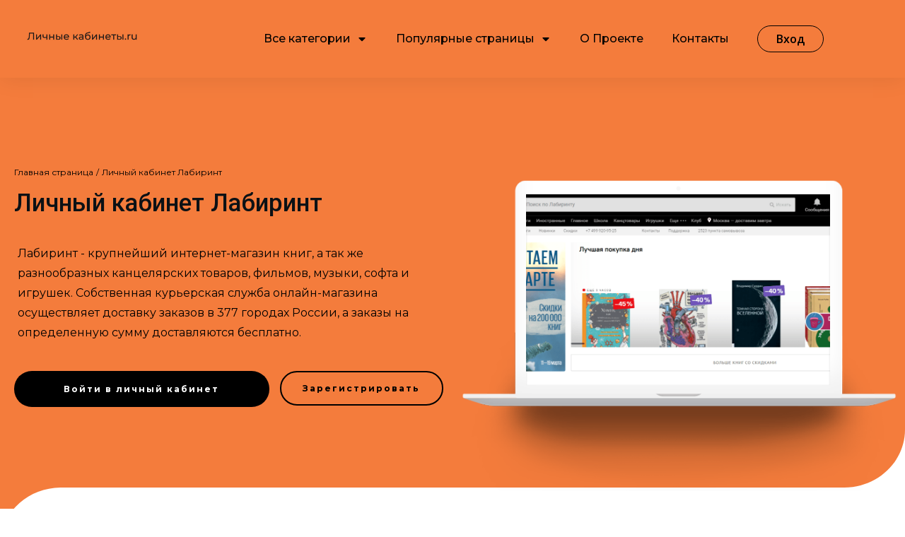

--- FILE ---
content_type: text/html; charset=UTF-8
request_url: https://lichniekabineti.ru/labirint/
body_size: 595366
content:
<!doctype html>
<html lang="ru-RU" >
	<head>
		<link rel="profile" href="https://gmpg.org/xfn/11">
		<meta charset="UTF-8">
		<meta name="viewport" content="width=device-width, initial-scale=1">

				<script type="text/javascript">
			window.flatStyles = window.flatStyles || ''

			window.lightspeedOptimizeStylesheet = function () {
				const currentStylesheet = document.querySelector( '.tcb-lightspeed-style:not([data-ls-optimized])' )

				if ( currentStylesheet ) {
					try {
						if ( currentStylesheet.sheet && currentStylesheet.sheet.cssRules ) {
							if ( window.flatStyles ) {
								if ( this.optimizing ) {
									setTimeout( window.lightspeedOptimizeStylesheet.bind( this ), 24 )
								} else {
									this.optimizing = true;

									let rulesIndex = 0;

									while ( rulesIndex < currentStylesheet.sheet.cssRules.length ) {
										const rule = currentStylesheet.sheet.cssRules[ rulesIndex ]
										/* remove rules that already exist in the page */
										if ( rule.type === CSSRule.STYLE_RULE && window.flatStyles.includes( `${rule.selectorText}{` ) ) {
											currentStylesheet.sheet.deleteRule( rulesIndex )
										} else {
											rulesIndex ++
										}
									}
									/* optimize, mark it such, move to the next file, append the styles we have until now */
									currentStylesheet.setAttribute( 'data-ls-optimized', '1' )

									window.flatStyles += currentStylesheet.innerHTML

									this.optimizing = false
								}
							} else {
								window.flatStyles = currentStylesheet.innerHTML
								currentStylesheet.setAttribute( 'data-ls-optimized', '1' )
							}
						}
					} catch ( error ) {
						console.warn( error )
					}

					if ( currentStylesheet.parentElement.tagName !== 'HEAD' ) {
						/* always make sure that those styles end up in the head */
						const stylesheetID = currentStylesheet.id;
						/**
						 * make sure that there is only one copy of the css
						 * e.g display CSS
						 */
						if ( ( ! stylesheetID || ( stylesheetID && ! document.querySelector( `head #${stylesheetID}` ) ) ) ) {
							document.head.prepend( currentStylesheet )
						} else {
							currentStylesheet.remove();
						}
					}
				}
			}

			window.lightspeedOptimizeFlat = function ( styleSheetElement ) {
				if ( document.querySelectorAll( 'link[href*="thrive_flat.css"]' ).length > 1 ) {
					/* disable this flat if we already have one */
					styleSheetElement.setAttribute( 'disabled', true )
				} else {
					/* if this is the first one, make sure he's in head */
					if ( styleSheetElement.parentElement.tagName !== 'HEAD' ) {
						document.head.append( styleSheetElement )
					}
				}
			}
		</script>
		<style type="text/css" id="tcb-style-base-post-4237"  onLoad="typeof window.lightspeedOptimizeStylesheet === 'function' && window.lightspeedOptimizeStylesheet()" class="tcb-lightspeed-style">.tcb-icon{display:inline-block;width:1em;height:1em;line-height:1em;vertical-align:middle;stroke-width:0;stroke:currentcolor;fill:currentcolor;box-sizing:content-box;transform:rotate(var(--tcb-icon-rotation-angle,0deg));}svg.tcb-icon path:not([fill="none"]){transition:none 0s ease 0s;fill:inherit !important;stroke:inherit !important;}.thrv_icon{text-align:center;}.thrv-styled_list{padding-top:10px !important;padding-bottom:10px !important;}.thrv-styled_list ul.tcb-styled-list{list-style:none;margin:0px !important;padding:0px !important;}.thrv-styled_list ul.tcb-styled-list li div.thrv_icon{padding:10px;margin:0px;box-sizing:content-box;}.tcb-styled-list-icon-text{display:block;z-index:0;line-height:2.3em;}.tcb-styled-list-icon{position:relative;z-index:1;}.thrv-styled-list-item{display:flex;place-content:flex-start;align-items:flex-start;word-break:break-word;}.thrv-styled-list-item::before{content:none !important;}.thrv_text_element a:not(.tcb-button-link),.tcb-styled-list a:not(.tcb-button-link){font-size:inherit;}.tcb-style-wrap strong{font-weight:var(--g-bold-weight,bold);}.thrv_text_element{overflow-wrap:break-word;}body:not(.tve_editor_page) .thrv_wrapper.thrv_footer,body:not(.tve_editor_page) .thrv_wrapper.thrv_header{padding:0px;}.tcb-post-content{overflow-wrap:break-word;}.tcb-post-content.thrv_wrapper{margin-top:15px;margin-bottom:15px;padding:0px;}#tve_editor .tcb-post-content p{font-size:16px;line-height:1.6em;}body:not(.tve_editor_page) .tcb-post-list[data-disabled-links="1"] article{position:relative;}body:not(.tve_editor_page) .tcb-post-list[data-disabled-links="1"] article > .tve-article-cover,body:not(.tve_editor_page) .tcb-post-list[data-disabled-links="1"] article .tve-article-cover a{position:absolute;width:100%;height:100%;top:0px;left:0px;cursor:pointer;z-index:12;}.notifications-content-wrapper.tcb-permanently-hidden{display:none !important;}.tcb-permanently-hidden{display:none !important;}.tar-disabled{cursor:default;opacity:0.4;pointer-events:none;}.tcb-flex-row{display:flex;flex-flow:row nowrap;align-items:stretch;justify-content:space-between;margin-top:0px;margin-left:-15px;padding-bottom:15px;padding-top:15px;}.tcb-flex-col{flex:1 1 auto;padding-top:0px;padding-left:15px;}.tcb-flex-row .tcb-flex-col{box-sizing:border-box;}.tcb--cols--2:not(.tcb-resized) > .tcb-flex-col{max-width:50%;}.tcb-col{height:100%;display:flex;flex-direction:column;position:relative;}.tcb-flex-row .tcb-col{box-sizing:border-box;}html{text-rendering:auto !important;}html body{text-rendering:auto !important;}#tve_editor ul{margin-left:20px;}.thrv_wrapper{margin-top:20px;margin-bottom:20px;padding:1px;}.thrv_wrapper div{box-sizing:content-box;}.thrv_wrapper.thrv_text_element{margin:0px;}.thrv_wrapper.thrv-columns{margin-top:10px;margin-bottom:10px;padding:0px;}p{font-size:1em;}.thrv_icon{line-height:0;}.thrv_icon.tcb-icon-display{display:table;border-collapse:initial;}.thrv_icon.thrv_wrapper{margin-left:auto;margin-right:auto;padding:0px;}:not(#_s):not(#_s) .tcb-conditional-display-placeholder{position:relative;min-height:var(--tcb-container-height-d,100px) !important;}:not(#_s):not(#_s) .tcb-conditional-display-placeholder.thrv-page-section{box-sizing:border-box;margin:0px;}:not(#_s):not(#_s) .tcb-conditional-display-placeholder.thrv-content-box{box-sizing:border-box;}:not(#_s):not(#_s) .tcb-conditional-display-placeholder .tve-page-section-out,:not(#_s):not(#_s) .tcb-conditional-display-placeholder .tve-content-box-background{box-sizing:border-box;position:absolute;width:100%;height:100%;left:0px;top:0px;overflow:hidden;}.thrv_facebook_comments{min-width:100px;}.tve-fb-comments{width:100%;}.tve-fb-comments > span{width:100% !important;}.tve-fb-comments iframe{width:100% !important;}.comments-area.thrv_wrapper,.comments-area .thrv_wrapper{margin:0px;padding:0px;}.comments-area.thrv_wrapper.comment-form-submit,.comments-area .thrv_wrapper.comment-form-submit{margin:20px 0px;}.comments-area .reply{display:table;margin:10px 0px 0px;float:right;padding:0px;}.comments-area .comment-reply-title{font-size:14px;font-weight:500;color:rgb(18,18,18);letter-spacing:1.4px;text-transform:uppercase;margin:0px 0px 10px;}.thrv_wrapper.thrv_text_element.comment-no-comment{text-align:center;background-image:linear-gradient(rgb(240,243,243),rgb(240,243,243));padding-top:12px;padding-bottom:12px;}.thrv_wrapper.thrv_text_element.comment-no-comment p{margin-bottom:0px;padding:0px;font-weight:inherit;line-height:inherit;}.comment-metadata{font-size:12px;font-weight:normal;color:rgba(10,10,10,0.4);}.comments-area .comment-metadata{margin:-30px 0px 20px 72px;}.comment-metadata a{font-weight:inherit;text-decoration:none;font-size:inherit;}.comment-metadata a:not(.comment-edit-link){color:inherit;}.comment-metadata a:not(.comment-edit-link):hover{color:inherit;}.comment-form-item.comment-form-url{margin-bottom:40px;}.comments-area .comment-form-item label{margin:0px 0px 10px;}.comment-form-item input{background-color:rgb(245,245,245);}.comments-area .comment-form-item input{padding:10px;}.comment-author::after{clear:both;content:"";display:table;}.comment-author .fn{color:rgba(10,10,10,0.6);float:unset;display:inline-block;margin:8px 0px 0px;font-size:14px;font-weight:600;}.comment-author .fn a{text-decoration:inherit;color:inherit;background:inherit;}.comment-author *{float:left;}.comment-author img{margin-right:22px;border-radius:50%;}#comments.comments-area ol.children{margin-left:20px;}#comments .comment-respond{padding-top:20px;}#comments .reply span.tcb-button-texts{flex:unset;}.comments-area .comment-body{padding:20px;margin:0px 0px 20px;}.comment-body{padding:20px;border-radius:4px;border:1px solid rgb(213,217,223);margin:20px 0px 0px;}.reply .comment-reply-link{padding:8px;font-size:15px;background-color:transparent;color:rgb(31,165,230);border-radius:50px;font-weight:500;border:1px solid rgb(31,165,230);text-decoration:none;display:inline-flex;align-items:center;justify-content:center;}.reply .comment-reply-link:hover{background-color:transparent;text-decoration:none;}.reply .comment-reply-link[disabled]{background-color:rgb(191,191,191);}.reply .comment-reply-link:focus{outline:none;}#comments.comments-area .comment-list::after{clear:both;content:"";display:table;}#comments.comments-area .comments-title{color:rgb(68,68,68);font-size:22px;font-weight:500;}#comments.comments-area .comment-awaiting-moderation{font-weight:300;margin:0px;}#comments.comments-area .tcb-button-text{margin:0px;}#comments.comments-area ol{list-style:none;margin:0px;padding:0px;}#comments.comments-area ol li{margin:0px;padding:0px;}#comments.comments-area .wpgdprc-checkbox{width:100%;}.comment-content{opacity:0.85;font-size:14px;font-weight:300;line-height:1.5;color:rgba(10,10,10,0.85);}.comments-area .comment-content{margin:0px;}.comment-content p{margin-bottom:20px;font-size:inherit;line-height:inherit;}.comment-content p:last-child{margin-bottom:0px;}.comment-content a{word-break:break-all;}.comment-form .error-message{color:red;font-size:13px;}.comment-form textarea::placeholder,.comment-form input::placeholder{color:inherit;font-family:inherit;font-weight:inherit;text-decoration:inherit;}.comment-form input[type="submit"]{background-color:rgb(102,102,102);font-weight:400;outline:0px;padding:18px 32px;}.comment-form > p{box-sizing:border-box;}.comment-form > p input[type="email"],.comment-form > p input[type="text"],.comment-form > p input[type="url"]{width:100%;}.comment-author .thrive-comment-author-picture{margin:0px 15px 0px 0px;}.comment-author .thrive-comment-author-picture .avatar{border:1px solid rgba(157,159,159,0.26);border-radius:50%;margin:0px;padding:0px;width:60px;}.comment-author .says{display:none;}.comments-area .comments-closed-text{margin:0px 0px 10px;}.comment-form-reply-title{font-size:14px;text-transform:uppercase;color:rgba(10,10,10,0.6);font-weight:600;}.comment-form-text textarea{min-height:200px;padding-top:25px;padding-bottom:20px;resize:vertical;display:block;}.comment-form-text textarea,.comment-form-input{box-sizing:border-box;padding:19px 20px;line-height:1em;width:100%;outline:none;background-color:rgb(240,243,243);font-size:14px;vertical-align:middle;border:1px solid rgba(157,159,159,0.26);border-radius:3px;color:rgba(16,16,16,0.6);}.comment-form-input{color:rgba(10,10,10,0.5);font-weight:300;line-height:46px;}textarea.comment-it-error,input[type="text"].comment-it-error,input[type="email"].comment-it-error{border:1px solid rgb(217,43,43);}.comment-form::after{content:"";display:table;clear:both;}.comment-form-submit{position:relative;float:right;z-index:3;font-size:15px;display:table;margin:20px 0px;box-sizing:border-box !important;}.comment-form-submit .thrv_icon{position:absolute;right:0px;top:50%;z-index:2;margin:-0.5em 10px 0px 0px;font-size:var(--tve-font-size,1em);color:var(--tve-color);}.comment-form-submit .thrv_icon .tve_sc_icon{font-size:inherit;padding:0px;}.comment-form-submit button{padding:12px 32px;font-size:1em;cursor:pointer;width:100%;background-color:transparent;color:rgb(31,165,230);border-radius:50px;font-weight:500;border:1px solid rgb(31,165,230);}.comment-form-submit button[disabled]{background-color:rgb(191,191,191);}.comment-form-submit button:focus{outline:none;}.comment-content::before,.comment-content::after{content:"";display:table;table-layout:fixed;}.tcb-post-content::after,.comment-content::after{clear:both;}.tcb-post-content{margin:1.5em 0px 0px;}.site-sidebar{color:rgb(68,68,68);font-size:16px;}.site-sidebar a{color:inherit;text-decoration:none;}.site-sidebar a:hover{text-decoration:underline;}.thrive-singular .comment-body .reply{clear:both;max-width:100px;}.comment-body::after{clear:both;content:"";display:table;}.thrv-divider.theme-sidebar-divider{display:inline-block;width:16px;padding-bottom:20px;padding-top:5px;}.thrv-divider.theme-sidebar-divider .tve_sep{border-width:1px;border-color:rgb(10,10,10);}.site-main .comment-navigation{margin:0px 0px 1.5em;overflow:hidden;}.comment-navigation .nav-previous{float:left;width:50%;}.comment-navigation .nav-next{float:right;text-align:right;width:50%;}body:not(.ttb-editor-page) .tcb-post-content::before,body:not(.ttb-editor-page) .tcb-post-content::after{display:none;}.tcb-clear .theme-comments-number{float:right;}.thrv_wrapper.thrv_text_element{padding:1px;}p.tcb-post-comments-number,.theme-comments-number p{font-size:14px;font-weight:300;letter-spacing:0.7px;color:rgb(68,68,68);}.tcb-post-comments-number{display:inline-block;}.theme-has-off-screen-sidebar.visible-off-screen-sidebar .tve-sf-overlay-container{width:calc(100% - var(--off-screen-sidebar-size));}.theme-has-off-screen-sidebar.visible-off-screen-sidebar[data-off-screen-side="left"] .tve-sf-overlay-container{left:var(--off-screen-sidebar-size);}@media (max-width:1023px){:not(#_s):not(#_s) .tcb-conditional-display-placeholder{min-height:var(--tcb-container-height-t) !important;}.comment-form-submit{max-width:50%;width:50%;}}@media (max-width:767px){html{overflow-x:hidden !important;}html,body{max-width:100vw !important;}body:not(.tcb_show_all_hidden) .tcb-mobile-hidden{display:none !important;}.tcb-flex-row{flex-direction:column;}.tcb-flex-row.v-2{flex-direction:row;}.tcb-flex-row.v-2:not(.tcb-mobile-no-wrap){flex-wrap:wrap;}.tcb-flex-row.v-2:not(.tcb-mobile-no-wrap) > .tcb-flex-col{width:100%;flex:1 0 390px;max-width:100% !important;}:not(#_s):not(#_s) .tcb-conditional-display-placeholder{min-height:var(--tcb-container-height-m) !important;}.comment-form-submit{float:left;max-width:100%;width:100%;}}@media (min-width:1024px){body:not(.tcb_show_all_hidden) .tcb-desktop-hidden{display:none !important;}}@media (min-width:768px) and (max-width:1023px){body:not(.tcb_show_all_hidden) .tcb-tablet-hidden{display:none !important;}}@media screen and (-ms-high-contrast:active),(-ms-high-contrast:none){.tcb-flex-col{width:100%;}.tcb-col{display:block;}}@media screen and (max-device-width:480px){body{text-size-adjust:none;}}</style><link rel='stylesheet' id='tcb-style-base-thrive_template-4167'  href='//lichniekabineti.ru/wp-content/uploads/thrive/tcb-base-css-4167-1700781961.css' type='text/css' media='all' /><meta name='robots' content='index, follow, max-image-preview:large, max-snippet:-1, max-video-preview:-1' />

	<!-- This site is optimized with the Yoast SEO plugin v26.5 - https://yoast.com/wordpress/plugins/seo/ -->
	<title>Личный кабинет Лабиринт &#183; инструкция по регистрации и входу</title>
	<meta name="description" content="Вход в личный кабинет Лабиринт. Регистрация на сайте Labirint. Официальный сайт интернет-магазина Лабиринт!" />
	<link rel="canonical" href="https://lichniekabineti.ru/labirint/" />
	<meta property="og:locale" content="ru_RU" />
	<meta property="og:type" content="article" />
	<meta property="og:title" content="Личный кабинет Лабиринт &#183; инструкция по регистрации и входу" />
	<meta property="og:description" content="Вход в личный кабинет Лабиринт. Регистрация на сайте Labirint. Официальный сайт интернет-магазина Лабиринт!" />
	<meta property="og:url" content="https://lichniekabineti.ru/labirint/" />
	<meta property="og:site_name" content="Личные кабинеты" />
	<meta property="article:published_time" content="2023-01-29T15:56:22+00:00" />
	<meta property="article:modified_time" content="2023-03-19T11:43:43+00:00" />
	<meta property="og:image" content="https://lichniekabineti.ru/wp-content/uploads/2023/01/Labirint-logo.webp" />
	<meta property="og:image:width" content="320" />
	<meta property="og:image:height" content="320" />
	<meta property="og:image:type" content="image/webp" />
	<meta name="author" content="admin" />
	<meta name="twitter:card" content="summary_large_image" />
	<meta name="twitter:label1" content="Написано автором" />
	<meta name="twitter:data1" content="admin" />
	<meta name="twitter:label2" content="Примерное время для чтения" />
	<meta name="twitter:data2" content="2 минуты" />
	<script type="application/ld+json" class="yoast-schema-graph">{"@context":"https://schema.org","@graph":[{"@type":"WebPage","@id":"https://lichniekabineti.ru/labirint/","url":"https://lichniekabineti.ru/labirint/","name":"Личный кабинет Лабиринт &#183; инструкция по регистрации и входу","isPartOf":{"@id":"https://lichniekabineti.ru/#website"},"primaryImageOfPage":{"@id":"https://lichniekabineti.ru/labirint/#primaryimage"},"image":{"@id":"https://lichniekabineti.ru/labirint/#primaryimage"},"thumbnailUrl":"https://lichniekabineti.ru/wp-content/uploads/2023/01/Labirint-logo.webp","datePublished":"2023-01-29T15:56:22+00:00","dateModified":"2023-03-19T11:43:43+00:00","author":{"@id":"https://lichniekabineti.ru/#/schema/person/da0ec62b9db8b90c62a1b1bbafda800e"},"description":"Вход в личный кабинет Лабиринт. Регистрация на сайте Labirint. Официальный сайт интернет-магазина Лабиринт!","breadcrumb":{"@id":"https://lichniekabineti.ru/labirint/#breadcrumb"},"inLanguage":"ru-RU","potentialAction":[{"@type":"ReadAction","target":["https://lichniekabineti.ru/labirint/"]}]},{"@type":"ImageObject","inLanguage":"ru-RU","@id":"https://lichniekabineti.ru/labirint/#primaryimage","url":"https://lichniekabineti.ru/wp-content/uploads/2023/01/Labirint-logo.webp","contentUrl":"https://lichniekabineti.ru/wp-content/uploads/2023/01/Labirint-logo.webp","width":320,"height":320},{"@type":"BreadcrumbList","@id":"https://lichniekabineti.ru/labirint/#breadcrumb","itemListElement":[{"@type":"ListItem","position":1,"name":"Главная страница","item":"https://lichniekabineti.ru/"},{"@type":"ListItem","position":2,"name":"Личный кабинет Лабиринт"}]},{"@type":"WebSite","@id":"https://lichniekabineti.ru/#website","url":"https://lichniekabineti.ru/","name":"Личные кабинеты","description":"","potentialAction":[{"@type":"SearchAction","target":{"@type":"EntryPoint","urlTemplate":"https://lichniekabineti.ru/?s={search_term_string}"},"query-input":{"@type":"PropertyValueSpecification","valueRequired":true,"valueName":"search_term_string"}}],"inLanguage":"ru-RU"},{"@type":"Person","@id":"https://lichniekabineti.ru/#/schema/person/da0ec62b9db8b90c62a1b1bbafda800e","name":"admin","image":{"@type":"ImageObject","inLanguage":"ru-RU","@id":"https://lichniekabineti.ru/#/schema/person/image/","url":"https://secure.gravatar.com/avatar/9486bf26d9025298f0ca9af0b0c432c8b99bcd5044f6bbe4368577627ac4eae0?s=96&d=monsterid&r=g","contentUrl":"https://secure.gravatar.com/avatar/9486bf26d9025298f0ca9af0b0c432c8b99bcd5044f6bbe4368577627ac4eae0?s=96&d=monsterid&r=g","caption":"admin"},"sameAs":["https://lichniekabineti.ru"]}]}</script>
	<!-- / Yoast SEO plugin. -->


<style id='wp-img-auto-sizes-contain-inline-css' type='text/css'>
img:is([sizes=auto i],[sizes^="auto," i]){contain-intrinsic-size:3000px 1500px}
/*# sourceURL=wp-img-auto-sizes-contain-inline-css */
</style>
<style id='classic-theme-styles-inline-css' type='text/css'>
/*! This file is auto-generated */
.wp-block-button__link{color:#fff;background-color:#32373c;border-radius:9999px;box-shadow:none;text-decoration:none;padding:calc(.667em + 2px) calc(1.333em + 2px);font-size:1.125em}.wp-block-file__button{background:#32373c;color:#fff;text-decoration:none}
/*# sourceURL=/wp-includes/css/classic-themes.min.css */
</style>
<link rel='stylesheet' id='thrive-theme-css' href='https://lichniekabineti.ru/wp-content/themes/thrive-theme/style.css?ver=3.18.1' type='text/css' media='all' />
<link rel='stylesheet' id='tcm-front-styles-css-css' href='https://lichniekabineti.ru/wp-content/plugins/thrive-comments/assets/css/styles.css?ver=2.24.1' type='text/css' media='all' />
<link rel='stylesheet' id='dashicons-css' href='https://lichniekabineti.ru/wp-includes/css/dashicons.min.css?ver=6.9' type='text/css' media='all' />
<link rel='stylesheet' id='wp-auth-check-css' href='https://lichniekabineti.ru/wp-includes/css/wp-auth-check.min.css?ver=6.9' type='text/css' media='all' />
<script type="text/javascript" src="https://lichniekabineti.ru/wp-includes/js/jquery/jquery.min.js?ver=3.7.1" id="jquery-core-js"></script>
<script type="text/javascript" src="https://lichniekabineti.ru/wp-includes/js/jquery/jquery-migrate.min.js?ver=3.4.1" id="jquery-migrate-js"></script>
<script type="text/javascript" src="https://lichniekabineti.ru/wp-includes/js/imagesloaded.min.js?ver=5.0.0" id="imagesloaded-js"></script>
<script type="text/javascript" src="https://lichniekabineti.ru/wp-includes/js/masonry.min.js?ver=4.2.2" id="masonry-js"></script>
<script type="text/javascript" src="https://lichniekabineti.ru/wp-includes/js/jquery/jquery.masonry.min.js?ver=3.1.2b" id="jquery-masonry-js"></script>
<script type="text/javascript" id="tve_frontend-js-extra">
/* <![CDATA[ */
var tve_frontend_options = {"ajaxurl":"https://lichniekabineti.ru/wp-admin/admin-ajax.php","is_editor_page":"","page_events":[],"is_single":"1","social_fb_app_id":"","dash_url":"https://lichniekabineti.ru/wp-content/plugins/thrive-visual-editor/thrive-dashboard","queried_object":{"ID":4237,"post_author":"1"},"query_vars":{"page":"","name":"labirint"},"$_POST":[],"translations":{"Copy":"Copy","empty_username":"ERROR: The username field is empty.","empty_password":"ERROR: The password field is empty.","empty_login":"ERROR: Enter a username or email address.","min_chars":"At least %s characters are needed","no_headings":"No headings found","registration_err":{"required_field":"\u003Cstrong\u003EError\u003C/strong\u003E: This field is required","required_email":"\u003Cstrong\u003EError\u003C/strong\u003E: Please type your email address.","invalid_email":"\u003Cstrong\u003EError\u003C/strong\u003E: The email address isn&#8217;t correct.","passwordmismatch":"\u003Cstrong\u003EError\u003C/strong\u003E: Password mismatch"}},"routes":{"posts":"https://lichniekabineti.ru/wp-json/tcb/v1/posts","video_reporting":"https://lichniekabineti.ru/wp-json/tcb/v1/video-reporting"},"nonce":"ffa0df3a40","allow_video_src":"","google_client_id":null,"google_api_key":null,"facebook_app_id":null,"lead_generation_custom_tag_apis":["activecampaign","aweber","convertkit","drip","klicktipp","mailchimp","sendlane","zapier"],"post_request_data":[],"user_profile_nonce":"f73ccdadc5","ip":"3.147.8.78","current_user":[],"post_id":"4237","post_title":"\u041b\u0438\u0447\u043d\u044b\u0439 \u043a\u0430\u0431\u0438\u043d\u0435\u0442 \u041b\u0430\u0431\u0438\u0440\u0438\u043d\u0442","post_type":"post","post_url":"https://lichniekabineti.ru/labirint/","is_lp":"","conditional_display":{"is_tooltip_dismissed":false}};
//# sourceURL=tve_frontend-js-extra
/* ]]> */
</script>
<script type="text/javascript" src="https://lichniekabineti.ru/wp-content/plugins/thrive-visual-editor/editor/js/dist/modules/general.min.js?ver=3.30" id="tve_frontend-js"></script>
<script type="text/javascript" id="theme-frontend-js-extra">
/* <![CDATA[ */
var thrive_front_localize = {"comments_form":{"error_defaults":{"email":"Email address invalid","url":"Website address invalid","required":"Required field missing"}},"routes":{"posts":"https://lichniekabineti.ru/wp-json/tcb/v1/posts","frontend":"https://lichniekabineti.ru/wp-json/ttb/v1/frontend"},"tar_post_url":"?tve=true&action=architect&from_theme=1","is_editor":"","ID":"4167","template_url":"?tve=true&action=architect&from_tar=4237","pagination_url":{"template":"https://lichniekabineti.ru/labirint/page/[thrive_page_number]/","base":"https://lichniekabineti.ru/labirint/"},"sidebar_visibility":[],"is_singular":"1","is_user_logged_in":""};
//# sourceURL=theme-frontend-js-extra
/* ]]> */
</script>
<script type="text/javascript" src="https://lichniekabineti.ru/wp-content/themes/thrive-theme/inc/assets/dist/frontend.min.js?ver=3.18.1" id="theme-frontend-js"></script>
<script type="text/javascript" src="https://lichniekabineti.ru/wp-content/plugins/thrive-comments/assets/js/libs-frontend.min.js?ver=2.24.1" id="libs-frontend-js"></script>
<style>

    /* for unique landing page accent color values,  put any new css added here inside tcb-bridge/js/editor */

    /* accent color */
    #thrive-comments .tcm-color-ac,
    #thrive-comments .tcm-color-ac span {
        color: #f47c3c;
    }

    /* accent color background */
    #thrive-comments .tcm-background-color-ac,
    #thrive-comments .tcm-background-color-ac-h:hover span,
    #thrive-comments .tcm-background-color-ac-active:active {
        background-color: #f47c3c    }

    /* accent color border */
    #thrive-comments .tcm-border-color-ac {
        border-color: #f47c3c;
        outline: none;
    }

    #thrive-comments .tcm-border-color-ac-h:hover {
        border-color: #f47c3c;
    }

    #thrive-comments .tcm-border-bottom-color-ac {
        border-bottom-color: #f47c3c;
    }

    /* accent color fill*/
    #thrive-comments .tcm-svg-fill-ac {
        fill: #f47c3c;
    }

    /* accent color for general elements */

    /* inputs */
    #thrive-comments textarea:focus,
    #thrive-comments input:focus {
        border-color: #f47c3c;
        box-shadow: inset 0 0 3px#f47c3c;
    }

    /* links */
    #thrive-comments a {
        color: #f47c3c;
    }

    /*
	* buttons and login links
	* using id to override the default css border-bottom
	*/
    #thrive-comments button,
    #thrive-comments #tcm-login-up,
    #thrive-comments #tcm-login-down {
        color: #f47c3c;
        border-color: #f47c3c;
    }

    /* general buttons hover and active functionality */
    #thrive-comments button:hover,
    #thrive-comments button:focus,
    #thrive-comments button:active {
        background-color: #f47c3c    }

</style>
<style type="text/css" id="tve_global_variables">:root{--tcb-background-author-image:url(https://secure.gravatar.com/avatar/9486bf26d9025298f0ca9af0b0c432c8b99bcd5044f6bbe4368577627ac4eae0?s=256&d=monsterid&r=g);--tcb-background-user-image:url();--tcb-background-featured-image-thumbnail:url(https://lichniekabineti.ru/wp-content/uploads/2023/01/Labirint-logo.webp);--tcb-skin-color-0:hsla(var(--tcb-theme-main-master-h,210), var(--tcb-theme-main-master-s,77%), var(--tcb-theme-main-master-l,54%), var(--tcb-theme-main-master-a,1));--tcb-skin-color-0-h:var(--tcb-theme-main-master-h,210);--tcb-skin-color-0-s:var(--tcb-theme-main-master-s,77%);--tcb-skin-color-0-l:var(--tcb-theme-main-master-l,54%);--tcb-skin-color-0-a:var(--tcb-theme-main-master-a,1);--tcb-skin-color-1:hsla(calc(var(--tcb-theme-main-master-h,210) - 0 ), calc(var(--tcb-theme-main-master-s,77%) + 2% ), calc(var(--tcb-theme-main-master-l,54%) - 0% ), 0.5);--tcb-skin-color-1-h:calc(var(--tcb-theme-main-master-h,210) - 0 );--tcb-skin-color-1-s:calc(var(--tcb-theme-main-master-s,77%) + 2% );--tcb-skin-color-1-l:calc(var(--tcb-theme-main-master-l,54%) - 0% );--tcb-skin-color-1-a:0.5;--tcb-skin-color-2:rgb(248, 248, 248);--tcb-skin-color-2-h:0;--tcb-skin-color-2-s:0%;--tcb-skin-color-2-l:97%;--tcb-skin-color-2-a:1;--tcb-skin-color-3:hsla(calc(var(--tcb-theme-main-master-h,210) + 30 ), 85%, 13%, 1);--tcb-skin-color-3-h:calc(var(--tcb-theme-main-master-h,210) + 30 );--tcb-skin-color-3-s:85%;--tcb-skin-color-3-l:13%;--tcb-skin-color-3-a:1;--tcb-skin-color-4:rgb(12, 17, 21);--tcb-skin-color-4-h:206;--tcb-skin-color-4-s:27%;--tcb-skin-color-4-l:6%;--tcb-skin-color-4-a:1;--tcb-skin-color-5:rgb(106, 107, 108);--tcb-skin-color-5-h:210;--tcb-skin-color-5-s:0%;--tcb-skin-color-5-l:41%;--tcb-skin-color-5-a:1;--tcb-skin-color-8:hsla(calc(var(--tcb-theme-main-master-h,210) - 0 ), calc(var(--tcb-theme-main-master-s,77%) + 2% ), calc(var(--tcb-theme-main-master-l,54%) - 0% ), 0.18);--tcb-skin-color-8-h:calc(var(--tcb-theme-main-master-h,210) - 0 );--tcb-skin-color-8-s:calc(var(--tcb-theme-main-master-s,77%) + 2% );--tcb-skin-color-8-l:calc(var(--tcb-theme-main-master-l,54%) - 0% );--tcb-skin-color-8-a:0.18;--tcb-skin-color-9:hsla(calc(var(--tcb-theme-main-master-h,210) - 3 ), 56%, 96%, 1);--tcb-skin-color-9-h:calc(var(--tcb-theme-main-master-h,210) - 3 );--tcb-skin-color-9-s:56%;--tcb-skin-color-9-l:96%;--tcb-skin-color-9-a:1;--tcb-skin-color-10:hsla(calc(var(--tcb-theme-main-master-h,210) - 21 ), calc(var(--tcb-theme-main-master-s,77%) + 23% ), calc(var(--tcb-theme-main-master-l,54%) + 27% ), 1);--tcb-skin-color-10-h:calc(var(--tcb-theme-main-master-h,210) - 21 );--tcb-skin-color-10-s:calc(var(--tcb-theme-main-master-s,77%) + 23% );--tcb-skin-color-10-l:calc(var(--tcb-theme-main-master-l,54%) + 27% );--tcb-skin-color-10-a:1;--tcb-skin-color-13:hsla(calc(var(--tcb-theme-main-master-h,210) - 0 ), calc(var(--tcb-theme-main-master-s,77%) + 2% ), calc(var(--tcb-theme-main-master-l,54%) - 18% ), 0.5);--tcb-skin-color-13-h:calc(var(--tcb-theme-main-master-h,210) - 0 );--tcb-skin-color-13-s:calc(var(--tcb-theme-main-master-s,77%) + 2% );--tcb-skin-color-13-l:calc(var(--tcb-theme-main-master-l,54%) - 18% );--tcb-skin-color-13-a:0.5;--tcb-skin-color-14:rgb(230, 230, 230);--tcb-skin-color-14-h:0;--tcb-skin-color-14-s:0%;--tcb-skin-color-14-l:90%;--tcb-skin-color-14-a:1;--tcb-skin-color-16:hsla(calc(var(--tcb-theme-main-master-h,210) - 0 ), 3%, 36%, 1);--tcb-skin-color-16-h:calc(var(--tcb-theme-main-master-h,210) - 0 );--tcb-skin-color-16-s:3%;--tcb-skin-color-16-l:36%;--tcb-skin-color-16-a:1;--tcb-skin-color-18:hsla(calc(var(--tcb-theme-main-master-h,210) - 1 ), calc(var(--tcb-theme-main-master-s,77%) + 1% ), calc(var(--tcb-theme-main-master-l,54%) - 1% ), 0.8);--tcb-skin-color-18-h:calc(var(--tcb-theme-main-master-h,210) - 1 );--tcb-skin-color-18-s:calc(var(--tcb-theme-main-master-s,77%) + 1% );--tcb-skin-color-18-l:calc(var(--tcb-theme-main-master-l,54%) - 1% );--tcb-skin-color-18-a:0.8;--tcb-skin-color-19:hsla(calc(var(--tcb-theme-main-master-h,210) - 3 ), 56%, 96%, 0.85);--tcb-skin-color-19-h:calc(var(--tcb-theme-main-master-h,210) - 3 );--tcb-skin-color-19-s:56%;--tcb-skin-color-19-l:96%;--tcb-skin-color-19-a:0.85;--tcb-skin-color-20:hsla(calc(var(--tcb-theme-main-master-h,210) - 3 ), 56%, 96%, 0.9);--tcb-skin-color-20-h:calc(var(--tcb-theme-main-master-h,210) - 3 );--tcb-skin-color-20-s:56%;--tcb-skin-color-20-l:96%;--tcb-skin-color-20-a:0.9;--tcb-skin-color-21:hsla(calc(var(--tcb-theme-main-master-h,210) - 210 ), calc(var(--tcb-theme-main-master-s,77%) - 77% ), calc(var(--tcb-theme-main-master-l,54%) + 46% ), 1);--tcb-skin-color-21-h:calc(var(--tcb-theme-main-master-h,210) - 210 );--tcb-skin-color-21-s:calc(var(--tcb-theme-main-master-s,77%) - 77% );--tcb-skin-color-21-l:calc(var(--tcb-theme-main-master-l,54%) + 46% );--tcb-skin-color-21-a:1;--tcb-skin-color-22:rgb(255, 255, 255);--tcb-skin-color-22-h:0;--tcb-skin-color-22-s:0%;--tcb-skin-color-22-l:100%;--tcb-skin-color-22-a:1;--tcb-skin-color-23:rgb(32, 65, 71);--tcb-skin-color-23-h:189;--tcb-skin-color-23-s:37%;--tcb-skin-color-23-l:20%;--tcb-skin-color-23-a:1;--tcb-skin-color-24:rgb(59, 59, 59);--tcb-skin-color-24-h:0;--tcb-skin-color-24-s:0%;--tcb-skin-color-24-l:23%;--tcb-skin-color-24-a:1;--tcb-skin-color-25:hsla(calc(var(--tcb-theme-main-master-h,210) - 0 ), calc(var(--tcb-theme-main-master-s,77%) + 5% ), calc(var(--tcb-theme-main-master-l,54%) + 8% ), 0.04);--tcb-skin-color-25-h:calc(var(--tcb-theme-main-master-h,210) - 0 );--tcb-skin-color-25-s:calc(var(--tcb-theme-main-master-s,77%) + 5% );--tcb-skin-color-25-l:calc(var(--tcb-theme-main-master-l,54%) + 8% );--tcb-skin-color-25-a:0.04;--tcb-skin-color-26:hsla(calc(var(--tcb-theme-main-master-h,210) + 1 ), calc(var(--tcb-theme-main-master-s,77%) + 6% ), calc(var(--tcb-theme-main-master-l,54%) + 9% ), 0.12);--tcb-skin-color-26-h:calc(var(--tcb-theme-main-master-h,210) + 1 );--tcb-skin-color-26-s:calc(var(--tcb-theme-main-master-s,77%) + 6% );--tcb-skin-color-26-l:calc(var(--tcb-theme-main-master-l,54%) + 9% );--tcb-skin-color-26-a:0.12;--tcb-skin-color-27:hsla(calc(var(--tcb-theme-main-master-h,210) + 10 ), calc(var(--tcb-theme-main-master-s,77%) + 6% ), calc(var(--tcb-theme-main-master-l,54%) + 17% ), 1);--tcb-skin-color-27-h:calc(var(--tcb-theme-main-master-h,210) + 10 );--tcb-skin-color-27-s:calc(var(--tcb-theme-main-master-s,77%) + 6% );--tcb-skin-color-27-l:calc(var(--tcb-theme-main-master-l,54%) + 17% );--tcb-skin-color-27-a:1;--tcb-skin-color-28:hsla(calc(var(--tcb-theme-main-master-h,210) + 2 ), calc(var(--tcb-theme-main-master-s,77%) - 34% ), calc(var(--tcb-theme-main-master-l,54%) + 27% ), 1);--tcb-skin-color-28-h:calc(var(--tcb-theme-main-master-h,210) + 2 );--tcb-skin-color-28-s:calc(var(--tcb-theme-main-master-s,77%) - 34% );--tcb-skin-color-28-l:calc(var(--tcb-theme-main-master-l,54%) + 27% );--tcb-skin-color-28-a:1;--tcb-skin-color-29:hsla(calc(var(--tcb-theme-main-master-h,210) - 0 ), calc(var(--tcb-theme-main-master-s,77%) + 6% ), calc(var(--tcb-theme-main-master-l,54%) + 10% ), 0.4);--tcb-skin-color-29-h:calc(var(--tcb-theme-main-master-h,210) - 0 );--tcb-skin-color-29-s:calc(var(--tcb-theme-main-master-s,77%) + 6% );--tcb-skin-color-29-l:calc(var(--tcb-theme-main-master-l,54%) + 10% );--tcb-skin-color-29-a:0.4;--tcb-skin-color-30:hsla(calc(var(--tcb-theme-main-master-h,210) - 1 ), calc(var(--tcb-theme-main-master-s,77%) + 5% ), calc(var(--tcb-theme-main-master-l,54%) + 8% ), 0.85);--tcb-skin-color-30-h:calc(var(--tcb-theme-main-master-h,210) - 1 );--tcb-skin-color-30-s:calc(var(--tcb-theme-main-master-s,77%) + 5% );--tcb-skin-color-30-l:calc(var(--tcb-theme-main-master-l,54%) + 8% );--tcb-skin-color-30-a:0.85;--tcb-main-master-h:210;--tcb-main-master-s:77%;--tcb-main-master-l:54%;--tcb-main-master-a:1;--tcb-theme-main-master-h:210;--tcb-theme-main-master-s:77%;--tcb-theme-main-master-l:54%;--tcb-theme-main-master-a:1;}</style><!-- Yandex.Metrika counter -->
<script type="text/javascript" >
   (function(m,e,t,r,i,k,a){m[i]=m[i]||function(){(m[i].a=m[i].a||[]).push(arguments)};
   m[i].l=1*new Date();
   for (var j = 0; j < document.scripts.length; j++) {if (document.scripts[j].src === r) { return; }}
   k=e.createElement(t),a=e.getElementsByTagName(t)[0],k.async=1,k.src=r,a.parentNode.insertBefore(k,a)})
   (window, document, "script", "https://mc.yandex.ru/metrika/tag.js", "ym");

   ym(87072062, "init", {
        clickmap:true,
        trackLinks:true,
        accurateTrackBounce:true,
        webvisor:true
   });
</script>
<noscript><div><img src="https://mc.yandex.ru/watch/87072062" style="position:absolute; left:-9999px;" alt="" /></div></noscript>
<!-- /Yandex.Metrika counter --><link rel="pingback" href="https://lichniekabineti.ru/xmlrpc.php"><style id="thrive-template-css" type="text/css">@media (min-width: 300px){.tve-theme-4167 #wrapper{--header-background-width: 100%;--footer-background-width: 100%;--top-background-width: 100%;--bottom-background-width: 100%;}.tve-theme-4167 .main-container{padding: 20px 10px !important;}:not(#layout) .tve-theme-4167 #wrapper{--layout-content-width: 1920px;--layout-background-width: 1920px;}.tve-theme-4167 .top-section [data-css="tve-u-16eea0f39f0"]{max-width: 49.6%;}.tve-theme-4167 .top-section .section-background{clip-path: url("#null");background-image: linear-gradient(rgb(244,124,60),rgb(244,124,60)),linear-gradient(186deg,rgb(244,124,60) 83%,rgb(247,174,135) 100%) !important;background-color: rgba(158,240,255,0) !important;background-size: auto,auto !important;background-position: 50% 50%,50% 50% !important;background-attachment: scroll,scroll !important;background-repeat: no-repeat,no-repeat !important;--background-image: linear-gradient(rgb(244,124,60),rgb(244,124,60)),linear-gradient(186deg,rgb(244,124,60) 83%,rgb(247,174,135) 100%) !important;--background-size: auto,auto !important;--background-position: 50% 50%,50% 50% !important;--background-attachment: scroll,scroll !important;--background-repeat: no-repeat,no-repeat !important;--tve-applied-background-image: linear-gradient(rgb(244,124,60),rgb(244,124,60)),linear-gradient(186deg,rgb(244,124,60) 83%,rgb(247,174,135) 100%) !important;--background-color: rgba(158,240,255,0) !important;--tve-applied-background-color: rgba(158,240,255,0) !important;}.tve-theme-4167 .top-section .section-content{justify-content: center;display: flex;flex-direction: column;min-height: 665px !important;padding: 40px 20px !important;}.tve-theme-4167 .top-section .section-content p,.tve-theme-4167 .top-section .section-content li,.tve-theme-4167 .top-section .section-content label,.tve-theme-4167 .top-section .section-content .tcb-plain-text{color: var(--tcb-skin-color-3);--tcb-applied-color: var$(--tcb-skin-color-3);}.tve-theme-4167 .top-section [data-css="tve-u-16eea0e3ffb"]{padding: 0px !important;margin-bottom: 40px !important;}.tve-theme-4167 .top-section [data-css="tve-u-16eea0ebee8"]{background-image: url("https://lichniekabineti.ru/wp-content/uploads/thrive-theme/images/White-Laptop_img_03-2.png") !important;background-size: contain !important;background-position: 50% 50% !important;background-attachment: scroll !important;background-repeat: no-repeat !important;}.tve-theme-4167 .top-section [data-css="tve-u-16eea0f3a34"]{max-width: 50.4%;}.tve-theme-4167 .top-section [data-css="tve-u-16eea0f7725"]{height: 455px !important;}.tve-theme-4167 .top-section [data-css="tve-u-16eea0f82c0"]{width: 617px;padding: 0px !important;margin-top: 0px !important;margin-bottom: 0px !important;position: relative !important;z-index: 12 !important;}.tve-theme-4167 .top-section [data-css="tve-u-16eea104018"] > .tcb-flex-col > .tcb-col{justify-content: center;}.tve-theme-4167 .top-section [data-css="tve-u-16eea10d7ee"]{float: none;position: relative;max-width: 661px;--tve-alignment: center;z-index: 12 !important;padding: 0px 0px 50px !important;margin: 0px auto !important;--tve-applied-max-width: 661px !important;}.tve-theme-4167 .top-section [data-css="tve-u-16eea12a05b"]{padding: 0px !important;}.tve-theme-4167 .top-section [data-css="tve-u-16eea18e02b"]{--tve-font-size: 12px;--tve-font-weight: var(--g-bold-weight,bold);--tve-font-family: Muli;--g-regular-weight: 400;--g-bold-weight: 700;--tve-color: rgb(0,0,0);--tve-applied---tve-color: rgb(0,0,0);margin-top: 0px !important;margin-bottom: 0px !important;min-width: 100% !important;}.tve-theme-4167 .top-section [data-css="tve-u-16eea18e02b"] .tcb-button-link{border-radius: 100px;overflow: hidden;border: none;letter-spacing: 2px;--tve-applied-border: none;padding: 15px 31px 15px 30px !important;background-color: rgb(0,0,0) !important;--background-color: rgb(0,0,0) !important;--tve-applied-background-color: rgb(0,0,0) !important;}.tve-theme-4167 .top-section [data-css="tve-u-16eea192037"]{font-size: 28px;width: 28px;height: 28px;}:not(#tve) .tve-theme-4167 .top-section [data-css="tve-u-16eea18e02b"] .tcb-button-link{font-family: var(--tve-font-family,Muli);font-size: 18px;line-height: 1.2em;}:not(#tve) .tve-theme-4167 .top-section [data-css="tve-u-16eea18e02b"] .tcb-button-link span{font-weight: var(--tve-font-weight,var(--g-bold-weight,bold));color: var(--tve-color,rgb(0,0,0));--tve-applied-color: var$(--tve-color,rgb(0,0,0));--tcb-applied-color: rgb(0,0,0);}.tve-theme-4167 .top-section [data-css="tve-u-16eea1d583e"]{padding: 5px 4px 5px 5px !important;margin-bottom: 20px !important;margin-top: -20px !important;}:not(#tve) .tve-theme-4167 .top-section [data-css="tve-u-16eea18e02b"]:hover .tcb-button-link span{color: var(--tve-color,var(--tcb-skin-color-3)) !important;--tcb-applied-color: var$(--tcb-skin-color-3) !important;}:not(#tve) .tve-theme-4167 .top-section [data-css="tve-u-16eea18e02b"]:hover .tcb-button-link{border: none !important;--tve-applied-border: none !important;}.tve-theme-4167 .top-section [data-css="tve-u-16eea1f4a80"]{float: none;width: 430px;margin: 55px auto 0px !important;padding: 0px !important;}.tve-theme-4167 .top-section [data-css="tve-u-16eea1f9879"]{height: 270px !important;}.tve-theme-4167 .top-section [data-css="tve-u-16eea1fbdf6"]{box-shadow: rgba(0,0,0,0.15) 0px 1px 3px 0px inset;background-image: url("https://lichniekabineti.ru/wp-content/uploads/2023/03/labirint.png") !important;background-size: cover !important;background-position: 50% 50% !important;background-attachment: scroll !important;background-repeat: no-repeat !important;--background-image: url("https://lichniekabineti.ru/wp-content/uploads/2023/03/labirint.png") !important;--background-size: cover !important;--background-position: 50% 50% !important;--background-attachment: scroll !important;--background-repeat: no-repeat !important;--tve-applied-background-image: url("https://lichniekabineti.ru/wp-content/uploads/2023/03/labirint.png") !important;}.tve-theme-4167 .top-section [data-css="tve-u-16eea18e02b"] .tcb-button-link::after{background-color: rgba(0,0,0,0);background-attachment: scroll;background-image: none;background-position: 0% 0%;background-repeat: repeat;background-size: auto;}.tve-theme-4167 .top-section [data-css="tve-u-16eea104018"]{margin-left: -30px;padding: 0px !important;}.tve-theme-4167 .top-section [data-css="tve-u-16eea2408c6"]{margin: 0px !important;}.tve-theme-4167 .top-section [data-css="tve-u-16eea2456f3"]{padding-top: 0px !important;}.tve-theme-4167 .top-section [data-css="tve-u-16eea46c19c"]{float: none;z-index: 3;position: relative;padding: 1px !important;margin: 65px auto 0px !important;}:not(#tve) .tve-theme-4167 .top-section [data-css="tve-u-16fd24774d9"]{padding-top: 0px !important;margin-top: 0px !important;padding-bottom: 0px !important;margin-bottom: 0px !important;color: rgb(0,0,0) !important;--tcb-applied-color: rgb(0,0,0) !important;--tve-applied-color: rgb(0,0,0) !important;}:not(#tve) .tve-theme-4167 .top-section [data-css="tve-u-16eea18e02b"]:hover{--tve-color: rgb(244,124,60) !important;--tve-applied---tve-color: rgb(244,124,60) !important;}.tve-theme-4167 .top-section [data-css="tve-u-16eea104018"] > .tcb-flex-col{padding-left: 30px;}.tve-theme-4167 .top-section [data-css="tve-u-16eea0f82c0"] > .tve-cb{display: block;}.tve-theme-4167 .top-section [data-css="tve-u-16eea46c19c"] > .tve-cb{justify-content: center;display: flex;flex-direction: column;}:not(#tve) .tve-theme-4167 .top-section [data-css="tve-u-186b59c0363"]{--g-regular-weight: 400;--g-bold-weight: 700;font-size: 12px !important;font-family: Montserrat !important;color: rgb(255,255,255) !important;--tcb-applied-color: rgb(255,255,255) !important;--tve-applied-color: rgb(255,255,255) !important;}:not(#tve) .tve-theme-4167 .top-section :not(#tve) [data-css="tve-u-186b59c0363"]:hover{color: rgb(244,124,60) !important;--tcb-applied-color: rgb(244,124,60) !important;--tve-applied-color: rgb(244,124,60) !important;}:not(#tve) .tve-theme-4167 .top-section :not(#tve) [data-css="tve-u-16eea18e02b"]:hover .tcb-button-link span{color: var(--tve-color,rgb(244,124,60)) !important;--tve-applied-color: var$(--tve-color,rgb(244,124,60)) !important;--tcb-applied-color: rgb(244,124,60) !important;}.tve-theme-4167 .top-section [data-css="tve-u-186b5a0c182"] .thrive-breadcrumb-separator{font-size: 12px;width: 12px;height: 12px;color: rgb(0,0,0);--tve-applied-color: rgb(0,0,0);}.tve-theme-4167 .top-section [data-css="tve-u-186b5a0c182"] .thrive-breadcrumb-path{font-size: 12px;color: rgb(0,0,0);--tve-applied-color: rgb(0,0,0);}.tve-theme-4167 .top-section [data-css="tve-u-186b5a0c182"] .thrive-breadcrumb-leaf{font-size: 12px;color: rgb(0,0,0);--tve-applied-color: rgb(0,0,0);}:not(#tve) .tve-theme-4167 .top-section [data-css="tve-u-186b5aa2f52"]{padding-bottom: 10px !important;margin-bottom: 0px !important;}.tve-theme-4167 .top-section [data-css="tve-u-186bc0a2b0b"]{height: 167px;bottom: 0px;fill: rgb(255,255,255);transform: matrix(-1,0,0,1,0,0);}.tve-theme-4167 .top-section [data-css="tve-u-186c0ab21d0"]{--tve-font-size: 12px;--tve-font-weight: var(--g-bold-weight,bold);--tve-font-family: Muli;--g-regular-weight: 400;--g-bold-weight: 700;--tve-color: rgb(0,0,0);--tve-applied---tve-color: rgb(0,0,0);--tve-alignment: center;float: none;margin: 0px auto !important;}.tve-theme-4167 .top-section [data-css="tve-u-186c0ab21d0"] .tcb-button-link{border-radius: 100px;overflow: hidden;border: 2px solid rgb(0,0,0);letter-spacing: 2px;padding-top: 12px;padding-bottom: 12px;--tve-applied-border: 2px solid rgb(0,0,0);background-color: transparent !important;padding-right: 31px !important;padding-left: 30px !important;}:not(#tve) .tve-theme-4167 .top-section [data-css="tve-u-186c0ab21d0"] .tcb-button-link{font-family: var(--tve-font-family,Muli);font-size: 18px;line-height: 1.2em;}:not(#tve) .tve-theme-4167 .top-section [data-css="tve-u-186c0ab21d0"] .tcb-button-link span{font-weight: var(--tve-font-weight,var(--g-bold-weight,bold));color: var(--tve-color,rgb(0,0,0));--tve-applied-color: var$(--tve-color,rgb(0,0,0));--tcb-applied-color: rgb(0,0,0);}:not(#tve) .tve-theme-4167 .top-section [data-css="tve-u-186c0ab21d0"]:hover .tcb-button-link span{color: var(--tve-color,var(--tcb-skin-color-3)) !important;--tcb-applied-color: var$(--tcb-skin-color-3) !important;}:not(#tve) .tve-theme-4167 .top-section [data-css="tve-u-186c0ab21d0"]:hover .tcb-button-link{border: 3px solid rgb(255,255,255) !important;}.tve-theme-4167 .top-section [data-css="tve-u-186c0ab21d0"] .tcb-button-link::after{background-color: rgba(0,0,0,0);background-attachment: scroll;background-image: none;background-position: 0% 0%;background-repeat: repeat;background-size: auto;}:not(#tve) .tve-theme-4167 .top-section [data-css="tve-u-186c0ab21d0"]:hover{--tve-color: rgb(255,255,255) !important;--tve-applied---tve-color: rgb(255,255,255) !important;}:not(#tve) .tve-theme-4167 .top-section :not(#tve) [data-css="tve-u-186c0ab21d0"]:hover .tcb-button-link span{color: var(--tve-color,rgb(255,255,255)) !important;--tve-applied-color: var$(--tve-color,rgb(255,255,255)) !important;}.tve-theme-4167 .top-section [data-css="tve-u-186c0ab21d5"]{font-size: 28px;width: 28px;height: 28px;}:not(#tve) .tve-theme-4167 .top-section [data-css="tve-u-186c0ab21d8"]{--g-regular-weight: 400;--g-bold-weight: 700;font-size: 12px !important;font-family: Montserrat !important;}:not(#tve) .tve-theme-4167 .top-section :not(#tve) [data-css="tve-u-186c0ab21d8"]:hover{color: rgb(255,255,255) !important;--tcb-applied-color: rgb(255,255,255) !important;--tve-applied-color: rgb(255,255,255) !important;}.tve-theme-4167 .top-section [data-css="tve-u-186c0ac3a0f"]{max-width: 61.2%;}.tve-theme-4167 .top-section [data-css="tve-u-186c0ac3a59"]{max-width: 38.8%;}:not(#layout) .tve-theme-4167 .main-container{--sidebar-size: 21.35%;}:not(#tve) .tve-theme-4167 .content-section .tve-theme-3985 .content-section .tve-theme-4674 .content-section [data-css="tve-u-186f9ac8111"].tve-state-hover{color: var(--tve-color,rgb(255,255,255)) !important;--tve-color: rgb(255,255,255) !important;--tcb-applied-color: rgb(255,255,255) !important;font-weight: var(--tve-font-weight,var(--g-regular-weight,normal)) !important;--tve-font-weight: var(--g-regular-weight,normal) !important;text-decoration: var(--tve-text-decoration,none) !important;--tve-text-decoration: none !important;background-image: linear-gradient(var(--tcb-local-color-5098b),var(--tcb-local-color-5098b)) !important;background-size: auto !important;background-position: 50% 50% !important;background-attachment: scroll !important;background-repeat: no-repeat !important;}:not(#tve) .tve-theme-4167 .content-section .tve-theme-3985 .content-section .tve-theme-4674 .content-section [data-css="tve-u-186f9ac8113"].tve-state-hover{font-weight: var(--tve-font-weight,var(--g-regular-weight,normal)) !important;--tve-font-weight: var(--g-regular-weight,normal) !important;color: var(--tve-color,rgb(255,255,255)) !important;--tve-color: rgb(255,255,255) !important;--tcb-applied-color: rgb(255,255,255) !important;background-image: linear-gradient(var(--tcb-local-color-5098b),var(--tcb-local-color-5098b)) !important;background-size: auto !important;background-position: 50% 50% !important;background-attachment: scroll !important;background-repeat: no-repeat !important;}:not(#tve) .tve-theme-4167 .content-section .tve-theme-3985 .content-section .tve-theme-4674 .content-section [data-css="tve-u-186f9ac8114"].tve-state-hover{font-weight: var(--tve-font-weight,var(--g-regular-weight,normal)) !important;--tve-font-weight: var(--g-regular-weight,normal) !important;color: var(--tve-color,rgb(255,255,255)) !important;--tve-color: rgb(255,255,255) !important;--tcb-applied-color: rgb(255,255,255) !important;background-image: linear-gradient(var(--tcb-local-color-5098b),var(--tcb-local-color-5098b)) !important;background-size: auto !important;background-position: 50% 50% !important;background-attachment: scroll !important;background-repeat: no-repeat !important;}:not(#tve) .tve-theme-4167 .content-section .tve-theme-3985 .content-section [data-css="tve-u-186f9ac8113"].tve-state-hover{background-color: rgba(244,124,60,0.11) !important;--background-color: rgba(244,124,60,0.11) !important;--tve-applied-background-color: rgba(244,124,60,0.11) !important;border-bottom: 1px solid rgb(244,124,60) !important;}:not(#tve) .tve-theme-4167 .content-section .tve-theme-3985 .content-section [data-css="tve-u-186f9ac8111"].tve-state-hover{color: var(--tve-color,rgba(255,255,255,0.85)) !important;--tve-applied-color: var$(--tve-color,rgba(255,255,255,0.85)) !important;--tve-color: rgba(255,255,255,0.85) !important;--tve-applied---tve-color: rgba(255,255,255,0.85) !important;--tcb-applied-color: rgba(255,255,255,0.85) !important;background-color: rgb(244,124,60) !important;--background-color: rgb(244,124,60) !important;--tve-applied-background-color: rgb(244,124,60) !important;}:not(#tve) .tve-theme-4167 .content-section [data-css="tve-u-186f9ac8113"].tve-state-hover{border-bottom: 1px solid rgb(244,124,60) !important;background-color: rgba(244,124,60,0.11) !important;--background-color: rgba(244,124,60,0.11) !important;--tve-applied-background-color: rgba(244,124,60,0.11) !important;}:not(#tve) .tve-theme-4167 .content-section [data-css="tve-u-186f9ac8111"].tve-state-hover{color: var(--tve-color,rgba(255,255,255,0.85)) !important;--tve-applied-color: var$(--tve-color,rgba(255,255,255,0.85)) !important;--tve-color: rgba(255,255,255,0.85) !important;--tve-applied---tve-color: rgba(255,255,255,0.85) !important;--tcb-applied-color: rgba(255,255,255,0.85) !important;background-color: rgb(244,124,60) !important;--background-color: rgb(244,124,60) !important;--tve-applied-background-color: rgb(244,124,60) !important;}.tve-theme-4167 .content-section .tve-theme-3985 .content-section .thrv_symbol_5821 .tve-theme-4674 .content-section [data-css="tve-u-173dc888a58"]{padding: 0px !important;}.tve-theme-4167 .content-section .tve-theme-3985 .content-section .thrv_symbol_5821 .tve-theme-4674 .content-section [data-css="tve-u-173dc8891dc"]{padding: 0px !important;}.tve-theme-4167 .content-section .tve-theme-3985 .content-section .thrv_symbol_5821 [data-css="tve-u-173dc888a58"]{padding: 0px !important;}.tve-theme-4167 .content-section .tve-theme-3985 .content-section .thrv_symbol_5821 [data-css="tve-u-173dc8891dc"]{padding: 0px !important;}.tve-theme-4167 .content-section .tve-theme-3985 .content-section .tve-theme-4674 .content-section .thrv_symbol_5763 [data-css="tve-u-173dc888a58"]{padding: 0px !important;}.tve-theme-4167 .content-section .tve-theme-3985 .content-section .tve-theme-4674 .content-section .thrv_symbol_5763 [data-css="tve-u-173dc8891dc"]{padding: 0px !important;}.tve-theme-4167 .content-section .thrv_symbol_5929 .tve-theme-3985 .content-section .tve-theme-4674 .content-section [data-css="tve-u-173dc888a58"]{padding: 0px !important;}.tve-theme-4167 .content-section .thrv_symbol_5929 .tve-theme-3985 .content-section .tve-theme-4674 .content-section [data-css="tve-u-173dc8891dc"]{padding: 0px !important;}.tve-theme-4167 .content-section .tve-theme-3985 .content-section .thrv_symbol_5763 [data-css="tve-u-173dc888a58"]{padding: 0px !important;}.tve-theme-4167 .content-section .tve-theme-3985 .content-section .thrv_symbol_5763 [data-css="tve-u-173dc8891dc"]{padding: 0px !important;}.tve-theme-4167 .content-section .thrv_symbol_5929 .tve-theme-3985 .content-section [data-css="tve-u-173dc888a58"]{padding: 0px !important;}.tve-theme-4167 .content-section .thrv_symbol_5929 .tve-theme-3985 .content-section [data-css="tve-u-173dc8891dc"]{padding: 0px !important;}.tve-theme-4167 .content-section .tve-theme-4674 .content-section .thrv_symbol_5763 [data-css="tve-u-173dc888a58"]{padding: 0px !important;}.tve-theme-4167 .content-section .tve-theme-4674 .content-section .thrv_symbol_5763 [data-css="tve-u-173dc8891dc"]{padding: 0px !important;}.tve-theme-4167 .content-section .thrv_symbol_5821 .tve-theme-4674 .content-section [data-css="tve-u-173dc888a58"]{padding: 0px !important;}.tve-theme-4167 .content-section .thrv_symbol_5821 .tve-theme-4674 .content-section [data-css="tve-u-173dc8891dc"]{padding: 0px !important;}.tve-theme-4167 .content-section .thrv_symbol_5763 [data-css="tve-u-173dc888a58"]{padding: 0px !important;}.tve-theme-4167 .content-section .thrv_symbol_5763 [data-css="tve-u-173dc8891dc"]{padding: 0px !important;}.tve-theme-4167 .content-section .thrv_symbol_5821 [data-css="tve-u-173dc888a58"]{padding: 0px !important;}.tve-theme-4167 .content-section .thrv_symbol_5821 [data-css="tve-u-173dc8891dc"]{padding: 0px !important;}.tve-theme-4167 .content-section .thrv_symbol_5929 .tve-theme-4674 .content-section [data-css="tve-u-173dc888a58"]{padding: 0px !important;}.tve-theme-4167 .content-section .thrv_symbol_5929 .tve-theme-4674 .content-section [data-css="tve-u-173dc8891dc"]{padding: 0px !important;}.tve-theme-4167 .content-section .thrv_symbol_5929 [data-css="tve-u-173dc888a58"]{padding: 0px !important;}.tve-theme-4167 .content-section .thrv_symbol_5929 [data-css="tve-u-173dc8891dc"]{padding: 0px !important;}.tve-theme-4167 .content-section .thrv_symbol_5764 [data-css="tve-u-186c0ec6100"]{box-shadow: rgba(0,0,0,0.13) 0px 4px 24px 0px;--tve-applied-box-shadow: 0px 4px 24px 0px rgba(0,0,0,0.13);}.tve-theme-4167 .content-section .thrv_symbol_5764 [data-css="tve-u-186c0ec6106"]{padding: 0px 10px !important;margin: 0px !important;}.tve-theme-4167 .content-section .thrv_symbol_5764 [data-css="tve-u-186c0ec6106"] > .tve-cb{justify-content: center;display: flex;flex-direction: column;}.tve-theme-4167 .content-section .thrv_symbol_5764 [data-css="tve-u-186c0ec6107"]{border-radius: 8px;overflow: hidden;box-shadow: rgba(0,0,0,0.02) 0px 4px 4px 0px;border: medium none !important;background-color: rgb(244,124,60) !important;background-image: none !important;--background-color: rgb(244,124,60) !important;--tve-applied-background-color: rgb(244,124,60) !important;}.tve-theme-4167 .content-section .thrv_symbol_5764 [data-css="tve-u-186c0ec6108"]{--tve-color: rgb(255,255,255);min-height: 30px !important;}:not(#tve) .tve-theme-4167 .content-section .thrv_symbol_5764 .thrv-content-box [data-css="tve-u-186c0ec6108"] p,:not(#tve) .tve-theme-4167 .content-section .thrv_symbol_5764 .thrv-content-box [data-css="tve-u-172e619f5d6"] li,:not(#tve) .tve-theme-4167 .content-section .thrv_symbol_5764 .thrv-content-box [data-css="tve-u-172e619f5d6"] blockquote,:not(#tve) .tve-theme-4167 .content-section .thrv_symbol_5764 .thrv-content-box [data-css="tve-u-172e619f5d6"] address,:not(#tve) .tve-theme-4167 .content-section .thrv_symbol_5764 .thrv-content-box [data-css="tve-u-172e619f5d6"] .tcb-plain-text,:not(#tve) .tve-theme-4167 .content-section .thrv_symbol_5764 .thrv-content-box [data-css="tve-u-172e619f5d6"] label,:not(#tve) .tve-theme-4167 .content-section .thrv_symbol_5764 .thrv-content-box [data-css="tve-u-172e619f5d6"] h1,:not(#tve) .tve-theme-4167 .content-section .thrv_symbol_5764 .thrv-content-box [data-css="tve-u-172e619f5d6"] h2,:not(#tve) .tve-theme-4167 .content-section .thrv_symbol_5764 .thrv-content-box [data-css="tve-u-172e619f5d6"] h3,:not(#tve) .tve-theme-4167 .content-section .thrv_symbol_5764 .thrv-content-box [data-css="tve-u-172e619f5d6"] h4,:not(#tve) .tve-theme-4167 .content-section .thrv_symbol_5764 .thrv-content-box [data-css="tve-u-172e619f5d6"] h5,:not(#tve) .tve-theme-4167 .content-section .thrv_symbol_5764 .thrv-content-box [data-css="tve-u-172e619f5d6"] h6{color: var(--tve-color,rgb(255,255,255));--tcb-applied-color: rgb(255,255,255);}.tve-theme-4167 .content-section .thrv_symbol_5764 [data-css="tve-u-186c0ec60ff"]{padding-top: 20px !important;padding-bottom: 20px !important;margin-top: 0px !important;margin-bottom: 30px !important;}.tve-theme-4167 .content-section .thrv_symbol_5764 [data-css="tve-u-186c0ec610d"]{font-size: 30px;margin-left: auto;margin-right: auto;--tcb-local-color-icon: rgb(255,255,255);--tcb-local-color-var: rgb(255,255,255);--tve-icon-size: 30px;width: 30px;height: 30px;margin-top: 0px !important;margin-bottom: 0px !important;padding-top: 5px !important;}:not(#tve) .tve-theme-4167 .content-section .thrv_symbol_5764 [data-css="tve-u-186c0ec610d"] > :first-child{color: rgb(255,255,255);--tve-applied-color: rgb(255,255,255);}:not(#tve) .tve-theme-4167 .content-section .thrv_symbol_5764 [data-css="tve-u-186c0ec6111"]{padding-bottom: 0px !important;margin-bottom: 0px !important;line-height: 2.15em !important;}.tve-theme-4167 .content-section .thrv_symbol_5764 [data-css="tve-u-186c0ec6110"]{margin-top: 0px !important;padding-top: 5px !important;}.tve-theme-4167 .content-section .thrv_symbol_5764 [data-css="tve-u-186c0ec6102"]{min-width: auto;}:not(#tve) .tve-theme-4167 .content-section [data-css="tve-u-186f9ad5ac7"]{--g-regular-weight: 400;--g-bold-weight: 500;padding-bottom: 0px !important;margin-bottom: 0px !important;font-family: Montserrat !important;font-size: 20px !important;}:not(#tve) .tve-theme-4167 .content-section [data-css="tve-u-186f9ad5ac7"] strong{font-weight: 500 !important;}.tve-theme-4167 .content-section [data-css="tve-u-186c0edcb78"]{background-color: rgb(244,124,60) !important;--background-color: rgb(244,124,60) !important;--tve-applied-background-color: rgb(244,124,60) !important;padding-left: 10px !important;padding-top: 10px !important;padding-bottom: 10px !important;margin-top: 10px !important;}.tve-theme-4167 .content-section .tcb-post-list[data-css="tve-u-186cb6acbaf"] .post-wrapper.thrv_wrapper{padding: 0px;width: calc((100% - 0px) / 3);}.tve-theme-4167 .content-section .tcb-post-list[data-css="tve-u-186cb6acbaf"] .post-wrapper.thrv_wrapper:nth-child(n+4){margin-top: 0px !important;}.tve-theme-4167 .content-section .tcb-post-list[data-css="tve-u-186cb6acbaf"] .post-wrapper.thrv_wrapper:not(:nth-child(n+4)){margin-top: 0px !important;}.tve-theme-4167 .content-section .tcb-post-list[data-css="tve-u-186cb6acbaf"] .post-wrapper.thrv_wrapper:not(:nth-child(3n)){margin-right: 0px !important;}.tve-theme-4167 .content-section .tcb-post-list[data-css="tve-u-186cb6acbaf"] .post-wrapper.thrv_wrapper:nth-child(3n){margin-right: 0px !important;}.tve-theme-4167 .content-section .tve-theme-3985 .content-section .tve-theme-4674 .content-section [data-css="tve-u-173dc888a58"]{padding: 0px !important;}.tve-theme-4167 .content-section .tve-theme-3985 .content-section .tve-theme-4674 .content-section [data-css="tve-u-173dc8891dc"]{padding: 0px !important;}.tve-theme-4167 .content-section .tve-theme-3985 .content-section .tve-theme-4674 .content-section [data-css="tve-u-186f9ac8111"]{--g-regular-weight: 400;border-width: initial;border-style: none;border-color: initial;--g-bold-weight: 600;font-size: var(--tve-font-size,16px);--tve-font-size: 16px;color: var(--tve-color,rgb(51,51,51));--tve-color: rgb(51,51,51);--tcb-applied-color: rgb(51,51,51);font-weight: var(--tve-font-weight,var(--g-bold-weight,bold));--tve-font-weight: var(--g-bold-weight,bold);line-height: var(--tve-line-height,1.4em);--tve-line-height: 1.4em;margin: 0px !important;padding: 10px 15px !important;background-image: linear-gradient(rgb(238,238,238),rgb(238,238,238)) !important;background-size: auto !important;background-position: 50% 50% !important;background-attachment: scroll !important;background-repeat: no-repeat !important;}:not(#tve) .tve-theme-4167 .content-section .tve-theme-3985 .content-section .tve-theme-4674 .content-section [data-css="tve-u-186f9ac8111"]:hover{color: var(--tve-color,rgb(255,255,255)) !important;--tve-color: rgb(255,255,255) !important;--tcb-applied-color: rgb(255,255,255) !important;font-weight: var(--tve-font-weight,var(--g-regular-weight,normal)) !important;--tve-font-weight: var(--g-regular-weight,normal) !important;text-decoration: var(--tve-text-decoration,none) !important;--tve-text-decoration: none !important;background-image: linear-gradient(var(--tcb-local-color-5098b),var(--tcb-local-color-5098b)) !important;background-size: auto !important;background-position: 50% 50% !important;background-attachment: scroll !important;background-repeat: no-repeat !important;}.tve-theme-4167 .content-section .tve-theme-3985 .content-section .tve-theme-4674 .content-section [data-css="tve-u-186f9ac8113"]{--g-regular-weight: 400;--g-bold-weight: 500;border: medium none;font-size: var(--tve-font-size,16px);--tve-font-size: 16px;color: var(--tve-color,rgb(120,120,120));--tve-color: rgb(120,120,120);--tcb-applied-color: rgb(120,120,120);font-weight: var(--tve-font-weight,var(--g-regular-weight,normal));--tve-font-weight: var(--g-regular-weight,normal);line-height: var(--tve-line-height,1.4em);--tve-line-height: 1.4em;padding: 10px 15px !important;margin-top: 0px !important;margin-bottom: 0px !important;background-color: transparent !important;}:not(#tve) .tve-theme-4167 .content-section .tve-theme-3985 .content-section .tve-theme-4674 .content-section [data-css="tve-u-186f9ac8113"]:hover{font-weight: var(--tve-font-weight,var(--g-regular-weight,normal)) !important;--tve-font-weight: var(--g-regular-weight,normal) !important;color: var(--tve-color,rgb(255,255,255)) !important;--tve-color: rgb(255,255,255) !important;--tcb-applied-color: rgb(255,255,255) !important;background-image: linear-gradient(var(--tcb-local-color-5098b),var(--tcb-local-color-5098b)) !important;background-size: auto !important;background-position: 50% 50% !important;background-attachment: scroll !important;background-repeat: no-repeat !important;}.tve-theme-4167 .content-section .tve-theme-3985 .content-section .tve-theme-4674 .content-section [data-css="tve-u-186f9ac8113"].tve-state-expanded{font-weight: var(--tve-font-weight,var(--g-bold-weight,bold));--tve-font-weight: var(--g-bold-weight,bold);color: var(--tve-color,rgb(51,51,51));--tve-color: rgb(51,51,51);--tcb-applied-color: rgb(51,51,51);background-image: linear-gradient(var(--tcb-local-color-e7865),var(--tcb-local-color-e7865)) !important;background-size: auto !important;background-position: 50% 50% !important;background-attachment: scroll !important;background-repeat: no-repeat !important;}.tve-theme-4167 .content-section .tve-theme-3985 .content-section .tve-theme-4674 .content-section [data-css="tve-u-186f9ac8114"]{--g-regular-weight: 400;--g-bold-weight: 500;border: medium none;font-size: var(--tve-font-size,16px);--tve-font-size: 16px;color: var(--tve-color,rgb(120,120,120));--tve-color: rgb(120,120,120);--tcb-applied-color: rgb(120,120,120);font-weight: var(--tve-font-weight,var(--g-regular-weight,normal));--tve-font-weight: var(--g-regular-weight,normal);line-height: var(--tve-line-height,1.4em);--tve-line-height: 1.4em;padding: 10px 15px !important;margin-top: 0px !important;margin-bottom: 0px !important;}:not(#tve) .tve-theme-4167 .content-section .tve-theme-3985 .content-section .tve-theme-4674 .content-section [data-css="tve-u-186f9ac8114"]:hover{font-weight: var(--tve-font-weight,var(--g-regular-weight,normal)) !important;--tve-font-weight: var(--g-regular-weight,normal) !important;color: var(--tve-color,rgb(255,255,255)) !important;--tve-color: rgb(255,255,255) !important;--tcb-applied-color: rgb(255,255,255) !important;background-image: linear-gradient(var(--tcb-local-color-5098b),var(--tcb-local-color-5098b)) !important;background-size: auto !important;background-position: 50% 50% !important;background-attachment: scroll !important;background-repeat: no-repeat !important;}.tve-theme-4167 .content-section .tve-theme-3985 .content-section .tve-theme-4674 .content-section [data-css="tve-u-186f9ac8114"].tve-state-expanded{font-weight: var(--tve-font-weight,var(--g-bold-weight,bold));--tve-font-weight: var(--g-bold-weight,bold);color: var(--tve-color,rgb(51,51,51));--tve-color: rgb(51,51,51);--tcb-applied-color: rgb(51,51,51);background-image: linear-gradient(var(--tcb-local-color-e7865),var(--tcb-local-color-e7865)) !important;background-size: auto !important;background-position: 50% 50% !important;background-attachment: scroll !important;background-repeat: no-repeat !important;}.tve-theme-4167 .content-section .tve-theme-3985 .content-section .tve-theme-4674 .content-section [data-css="tve-u-186f9ac8111"].tve-state-expanded{color: var(--tve-color,rgb(51,51,51));--tve-color: rgb(51,51,51);--tcb-applied-color: rgb(51,51,51);background-image: linear-gradient(var(--tcb-local-color-e7865),var(--tcb-local-color-e7865)) !important;background-size: auto !important;background-position: 50% 50% !important;background-attachment: scroll !important;background-repeat: no-repeat !important;}.tve-theme-4167 .content-section .tve-theme-3985 .content-section .tve-theme-4674 .content-section [data-css="tve-u-186f9ac8112"]{padding: 0px !important;}.tve-theme-4167 .content-section .tve-theme-3985 .content-section [data-css="tve-u-173dc888a58"]{padding: 0px !important;}.tve-theme-4167 .content-section .tve-theme-3985 .content-section [data-css="tve-u-173dc8891dc"]{padding: 0px !important;}.tve-theme-4167 .content-section .tve-theme-3985 .content-section [data-css="tve-u-186f9ac8111"]{font-weight: var(--tve-font-weight,var(--g-bold-weight,bold));--tve-font-weight: var(--g-bold-weight,bold);font-family: var(--tve-font-family,Roboto);--tve-font-family: Roboto;--g-regular-weight: 400;--g-bold-weight: 500;padding-top: 11px !important;padding-left: 11px !important;padding-bottom: 11px !important;background-color: rgba(0,0,0,0.11) !important;--background-color: rgba(0,0,0,0.11) !important;--tve-applied-background-color: rgba(0,0,0,0.11) !important;}.tve-theme-4167 .content-section .tve-theme-3985 .content-section [data-css="tve-u-186f9ac8113"]{padding-top: 11px !important;padding-left: 11px !important;padding-bottom: 11px !important;}:not(#tve) .tve-theme-4167 .content-section .tve-theme-3985 .content-section [data-css="tve-u-186f9ac8113"]:hover{background-color: rgba(244,124,60,0.11) !important;--background-color: rgba(244,124,60,0.11) !important;--tve-applied-background-color: rgba(244,124,60,0.11) !important;border-bottom: 1px solid rgb(244,124,60) !important;}:not(#tve) .tve-theme-4167 .content-section .tve-theme-3985 .content-section [data-css="tve-u-186f9ac8111"]:hover{color: var(--tve-color,rgba(255,255,255,0.85)) !important;--tve-applied-color: var$(--tve-color,rgba(255,255,255,0.85)) !important;--tve-color: rgba(255,255,255,0.85) !important;--tve-applied---tve-color: rgba(255,255,255,0.85) !important;--tcb-applied-color: rgba(255,255,255,0.85) !important;background-color: rgb(244,124,60) !important;--background-color: rgb(244,124,60) !important;--tve-applied-background-color: rgb(244,124,60) !important;}.tve-theme-4167 .content-section .tve-theme-4674 .content-section [data-css="tve-u-173dc888a58"]{padding: 0px !important;}.tve-theme-4167 .content-section .tve-theme-4674 .content-section [data-css="tve-u-173dc8891dc"]{padding: 0px !important;}.tve-theme-4167 .content-section [data-css="tve-u-186cb955727"]{--tve-toc-indent: 15px;max-width: 1920px;float: none;padding: 20px 15px 15px !important;margin-left: auto !important;margin-right: auto !important;--tcb-local-color-5098b: rgb(244,124,60) !important;--tcb-local-color-e7865: rgba(244,134,82,0.07) !important;--tve-applied-max-width: 1920px !important;margin-top: 10px !important;}.tve-theme-4167 .content-section [data-css="tve-u-186f9ac810d"]{box-shadow: rgba(0,0,0,0.13) 0px 4px 24px -2px;--tve-applied-box-shadow: 0px 4px 24px -2px rgba(0,0,0,0.13);border: medium none !important;background-color: transparent !important;background-image: linear-gradient(rgb(255,255,255),rgb(255,255,255)) !important;background-size: auto !important;background-position: 50% 50% !important;background-attachment: scroll !important;background-repeat: no-repeat !important;}.tve-theme-4167 .content-section [data-css="tve-u-186f9ac8110"]{margin-bottom: 0px !important;padding: 1px !important;margin-top: 15px !important;}.tve-theme-4167 .content-section [data-css="tve-u-186f9ac810e"]{--tve-color: var(--tcb-local-color-5098b);--tve-applied---tve-color: var$(--tcb-local-color-5098b);padding: 0px 0px 15px !important;margin: 0px !important;border-bottom: 2px solid var(--tcb-local-color-5098b) !important;}.tve-theme-4167 .content-section [data-css="tve-u-186f9ac810e"] .tve-toc-title-icon{font-size: 18px !important;width: 18px !important;height: 18px !important;}.tve-theme-4167 .content-section [data-css="tve-u-186f9ac810e"].tve-state-expanded{--animation-angle: -90deg;}.tve-theme-4167 .content-section [data-css="tve-u-186f9ac810c"] .tve_sep{background-image: linear-gradient(rgba(0,0,0,0),rgba(0,0,0,0)) !important;width: 1px !important;--tve-applied-background-image: linear-gradient(rgba(0,0,0,0),rgba(0,0,0,0)) !important;}:not(#tve) .tve-theme-4167 .content-section [data-css="tve-u-186f9ac810e"] p,:not(#tve) .tve-theme-4167 .content-section [data-css="tve-u-186f9ac810e"] li,:not(#tve) .tve-theme-4167 .content-section [data-css="tve-u-186f9ac810e"] blockquote,:not(#tve) .tve-theme-4167 .content-section [data-css="tve-u-186f9ac810e"] address,:not(#tve) .tve-theme-4167 .content-section [data-css="tve-u-186f9ac810e"] .tcb-plain-text,:not(#tve) .tve-theme-4167 .content-section [data-css="tve-u-186f9ac810e"] label,:not(#tve) .tve-theme-4167 .content-section [data-css="tve-u-186f9ac810e"] h1,:not(#tve) .tve-theme-4167 .content-section [data-css="tve-u-186f9ac810e"] h2,:not(#tve) .tve-theme-4167 .content-section [data-css="tve-u-186f9ac810e"] h3,:not(#tve) .tve-theme-4167 .content-section [data-css="tve-u-186f9ac810e"] h4,:not(#tve) .tve-theme-4167 .content-section [data-css="tve-u-186f9ac810e"] h5,:not(#tve) .tve-theme-4167 .content-section [data-css="tve-u-186f9ac810e"] h6{color: var(--tve-color,var(--tcb-local-color-5098b));--tve-applied-color: var$(--tve-color,var$(--tcb-local-color-5098b));--tcb-applied-color: var$(--tcb-local-color-5098b);}.tve-theme-4167 .content-section [data-css="tve-u-173dc888a58"]{padding: 0px !important;}.tve-theme-4167 .content-section [data-css="tve-u-173dc8891dc"]{padding: 0px !important;}:not(#tve) .tve-theme-4167 .content-section [data-css="tve-u-186f9ac810f"]{padding-bottom: 0px !important;margin-bottom: 0px !important;color: rgb(0,0,0) !important;--tcb-applied-color: rgb(0,0,0) !important;--tve-applied-color: rgb(0,0,0) !important;}.tve-theme-4167 .content-section [data-css="tve-u-16ec5d248bb"]{left: 0px;padding: 0px !important;margin-top: 0px !important;margin-bottom: 0px !important;}.tve-theme-4167 .content-section{margin-top: 0px !important;}.tve-theme-4167 .content-section .section-content{--g-regular-weight: 400;--g-bold-weight: 800;padding: 20px 0px 20px 80px !important;}.tve-theme-4167 .content-section .thrv-divider[data-css="tve-u-16ecb61f672"] .tve_sep{border-width: 1px !important;border-color: rgba(0,0,0,0.06) !important;}.tve-theme-4167 .content-section [data-css="tve-u-16ecb61f672"]{padding-top: 15px !important;padding-bottom: 15px !important;margin-bottom: 30px !important;}.tve-theme-4167 .content-section [data-css="tve-u-170199bd58e"] .tve_social_items{font-size: 10px !important;}.tve-theme-4167 .content-section [data-css="tve-u-170199bd58e"]{top: 0px;left: 0px;float: none;margin: 0px auto !important;padding-left: 1px !important;}.tve-theme-4167 .content-section [data-css="tve-u-170199bd58e"] .tve_social_items .tve_s_item{margin-bottom: 10px;display: table;}.tve-theme-4167 .content-section [data-css="tve-u-170199f5045"]{font-size: 16px;top: 0px;left: 0px;width: 16px;height: 16px;margin: 0px 0px 9px 8px !important;}:not(#tve) .tve-theme-4167 .content-section [data-css="tve-u-170199f5045"] > :first-child{color: rgb(221,221,221);}.tve-theme-4167 .content-section [data-css="tve-u-17019a634b0"]{float: left;z-index: 3;top: 30px;left: 10px;padding: 0px !important;margin: 0px !important;position: absolute !important;}:not(#tve) .tve-theme-4167 .content-section .comment-form-reply-title{--g-regular-weight: 400;letter-spacing: 2px;--g-bold-weight: 500;padding-top: 0px !important;margin-top: 0px !important;padding-bottom: 0px !important;margin-bottom: 0px !important;font-family: Rubik !important;font-weight: var(--g-regular-weight,normal) !important;font-size: 15px !important;color: var(--tcb-skin-color-4) !important;--tcb-applied-color: var$(--tcb-skin-color-4) !important;}.tve-theme-4167 .content-section .comment-form-reply-title-wrapper{margin-bottom: 20px !important;}:not(#tve) .tve-theme-4167 .content-section .comment-form-reply-title strong{font-weight: 500 !important;}.tve-theme-4167 .content-section [data-css="tve-u-186f9abee28"]{padding: 10px !important;margin: 0px 0px 8px !important;}.tve-theme-4167 .content-section [data-css="tve-u-186f9abee28"] > .tve-cb{justify-content: center;display: flex;flex-direction: column;}.tve-theme-4167 .content-section [data-css="tve-u-186f9abee29"]{border-radius: 8px;overflow: hidden;box-shadow: rgba(0,0,0,0.02) 0px 4px 4px 0px;border: medium none !important;background-color: rgb(244,124,60) !important;background-image: none !important;--background-color: rgb(244,124,60) !important;--tve-applied-background-color: rgb(244,124,60) !important;}.tve-theme-4167 .content-section [data-css="tve-u-186f9abee2a"]{--tve-color: rgb(255,255,255);min-height: 30px !important;}:not(#tve) .tve-theme-4167 .content-section .thrv-content-box [data-css="tve-u-186f9abee2a"] p,:not(#tve) .tve-theme-4167 .content-section .thrv-content-box [data-css="tve-u-172e619f5d6"] li,:not(#tve) .tve-theme-4167 .content-section .thrv-content-box [data-css="tve-u-172e619f5d6"] blockquote,:not(#tve) .tve-theme-4167 .content-section .thrv-content-box [data-css="tve-u-172e619f5d6"] address,:not(#tve) .tve-theme-4167 .content-section .thrv-content-box [data-css="tve-u-172e619f5d6"] .tcb-plain-text,:not(#tve) .tve-theme-4167 .content-section .thrv-content-box [data-css="tve-u-172e619f5d6"] label,:not(#tve) .tve-theme-4167 .content-section .thrv-content-box [data-css="tve-u-172e619f5d6"] h1,:not(#tve) .tve-theme-4167 .content-section .thrv-content-box [data-css="tve-u-172e619f5d6"] h2,:not(#tve) .tve-theme-4167 .content-section .thrv-content-box [data-css="tve-u-172e619f5d6"] h3,:not(#tve) .tve-theme-4167 .content-section .thrv-content-box [data-css="tve-u-172e619f5d6"] h4,:not(#tve) .tve-theme-4167 .content-section .thrv-content-box [data-css="tve-u-172e619f5d6"] h5,:not(#tve) .tve-theme-4167 .content-section .thrv-content-box [data-css="tve-u-172e619f5d6"] h6{color: var(--tve-color,rgb(255,255,255));--tcb-applied-color: rgb(255,255,255);}.tve-theme-4167 .content-section [data-css="tve-u-186f9abee2c"]{padding: 0px !important;}.tve-theme-4167 .content-section [data-css="tve-u-186f9abee2c"] > .tcb-flex-col > .tcb-col{justify-content: center;}.tve-theme-4167 .content-section [data-css="tve-u-186f9abee2d"]{max-width: 22%;}.tve-theme-4167 .content-section [data-css="tve-u-186f9abee30"]{max-width: 78%;}.tve-theme-4167 .content-section [data-css="tve-u-186f9abee31"]{padding: 0px !important;margin-bottom: 2px !important;}:not(#tve) .tve-theme-4167 .content-section [data-css="tve-u-186f9abee32"]{letter-spacing: 1px;font-size: 11px !important;line-height: 1em !important;color: rgba(255,255,255,0.9) !important;--tcb-applied-color: rgba(255,255,255,0.9) !important;padding-top: 0px !important;margin-top: 0px !important;padding-bottom: 0px !important;margin-bottom: 0px !important;--tve-applied-color: rgba(255,255,255,0.9) !important;}.tve-theme-4167 .content-section [data-css="tve-u-186f9abee34"]{padding: 0px !important;}:not(#tve) .tve-theme-4167 .content-section [data-css="tve-u-186f9abee35"]{padding-top: 0px !important;margin-top: 0px !important;padding-bottom: 0px !important;margin-bottom: 0px !important;font-weight: var(--g-bold-weight,bold) !important;line-height: 1em !important;font-size: 14px !important;color: rgb(255,255,255) !important;--tcb-applied-color: rgb(255,255,255) !important;--tve-applied-color: rgb(255,255,255) !important;}.tve-theme-4167 .content-section [data-css="tve-u-186f9abee36"]{padding: 10px !important;margin: 0px 0px 8px !important;}.tve-theme-4167 .content-section [data-css="tve-u-186f9abee36"] > .tve-cb{justify-content: center;display: flex;flex-direction: column;}.tve-theme-4167 .content-section [data-css="tve-u-186f9abee37"]{border-radius: 8px;overflow: hidden;box-shadow: rgba(0,0,0,0.02) 0px 4px 4px 0px;border: medium none !important;background-color: rgb(244,124,60) !important;background-image: none !important;--background-color: rgb(244,124,60) !important;--tve-applied-background-color: rgb(244,124,60) !important;}.tve-theme-4167 .content-section [data-css="tve-u-186f9abee38"]{--tve-color: rgb(255,255,255);min-height: 30px !important;}:not(#tve) .tve-theme-4167 .content-section .thrv-content-box [data-css="tve-u-186f9abee38"] p,:not(#tve) .tve-theme-4167 .content-section .thrv-content-box [data-css="tve-u-172e619f5d6"] li,:not(#tve) .tve-theme-4167 .content-section .thrv-content-box [data-css="tve-u-172e619f5d6"] blockquote,:not(#tve) .tve-theme-4167 .content-section .thrv-content-box [data-css="tve-u-172e619f5d6"] address,:not(#tve) .tve-theme-4167 .content-section .thrv-content-box [data-css="tve-u-172e619f5d6"] .tcb-plain-text,:not(#tve) .tve-theme-4167 .content-section .thrv-content-box [data-css="tve-u-172e619f5d6"] label,:not(#tve) .tve-theme-4167 .content-section .thrv-content-box [data-css="tve-u-172e619f5d6"] h1,:not(#tve) .tve-theme-4167 .content-section .thrv-content-box [data-css="tve-u-172e619f5d6"] h2,:not(#tve) .tve-theme-4167 .content-section .thrv-content-box [data-css="tve-u-172e619f5d6"] h3,:not(#tve) .tve-theme-4167 .content-section .thrv-content-box [data-css="tve-u-172e619f5d6"] h4,:not(#tve) .tve-theme-4167 .content-section .thrv-content-box [data-css="tve-u-172e619f5d6"] h5,:not(#tve) .tve-theme-4167 .content-section .thrv-content-box [data-css="tve-u-172e619f5d6"] h6{color: var(--tve-color,rgb(255,255,255));--tcb-applied-color: rgb(255,255,255);}:not(#tve) .tve-theme-4167 .content-section .thrv-content-box [data-css="tve-u-186f9abee38"] p,:not(#tve) .tve-theme-4167 .content-section .thrv-content-box [data-css="tve-u-186f9abee2a"] li,:not(#tve) .tve-theme-4167 .content-section .thrv-content-box [data-css="tve-u-172e619f5d6"] blockquote,:not(#tve) .tve-theme-4167 .content-section .thrv-content-box [data-css="tve-u-172e619f5d6"] address,:not(#tve) .tve-theme-4167 .content-section .thrv-content-box [data-css="tve-u-172e619f5d6"] .tcb-plain-text,:not(#tve) .tve-theme-4167 .content-section .thrv-content-box [data-css="tve-u-172e619f5d6"] label,:not(#tve) .tve-theme-4167 .content-section .thrv-content-box [data-css="tve-u-172e619f5d6"] h1,:not(#tve) .tve-theme-4167 .content-section .thrv-content-box [data-css="tve-u-172e619f5d6"] h2,:not(#tve) .tve-theme-4167 .content-section .thrv-content-box [data-css="tve-u-172e619f5d6"] h3,:not(#tve) .tve-theme-4167 .content-section .thrv-content-box [data-css="tve-u-172e619f5d6"] h4,:not(#tve) .tve-theme-4167 .content-section .thrv-content-box [data-css="tve-u-172e619f5d6"] h5,:not(#tve) .tve-theme-4167 .content-section .thrv-content-box [data-css="tve-u-172e619f5d6"] h6{color: var(--tve-color,rgb(255,255,255));--tcb-applied-color: rgb(255,255,255);}.tve-theme-4167 .content-section [data-css="tve-u-186f9abee39"]{max-width: 215px;margin: 0px !important;}.tve-theme-4167 .content-section [data-css="tve-u-186f9abee3a"]{padding: 0px !important;}.tve-theme-4167 .content-section [data-css="tve-u-186f9abee3a"] > .tcb-flex-col > .tcb-col{justify-content: center;}.tve-theme-4167 .content-section [data-css="tve-u-186f9abee3b"]{max-width: 22%;}.tve-theme-4167 .content-section [data-css="tve-u-186f9abee3e"]{max-width: 78%;}.tve-theme-4167 .content-section [data-css="tve-u-186f9abee3f"]{padding: 0px !important;margin-bottom: 2px !important;}:not(#tve) .tve-theme-4167 .content-section [data-css="tve-u-186f9abee40"]{letter-spacing: 1px;font-size: 11px !important;line-height: 1em !important;color: rgba(255,255,255,0.9) !important;--tcb-applied-color: rgba(255,255,255,0.9) !important;padding-top: 0px !important;margin-top: 0px !important;padding-bottom: 0px !important;margin-bottom: 0px !important;--tve-applied-color: rgba(255,255,255,0.9) !important;}.tve-theme-4167 .content-section [data-css="tve-u-186f9abee41"]{padding: 0px !important;}:not(#tve) .tve-theme-4167 .content-section [data-css="tve-u-186f9abee42"]{padding-top: 0px !important;margin-top: 0px !important;padding-bottom: 0px !important;margin-bottom: 0px !important;font-weight: var(--g-bold-weight,bold) !important;line-height: 1em !important;font-size: 14px !important;color: rgb(255,255,255) !important;--tcb-applied-color: rgb(255,255,255) !important;--tve-applied-color: rgb(255,255,255) !important;}.tve-theme-4167 .content-section [data-css="tve-u-186c0e82650"]{padding-top: 20px !important;padding-bottom: 20px !important;margin-top: 10px !important;margin-bottom: 0px !important;}.tve-theme-4167 .content-section [data-css="tve-u-186f9abee2b"]{max-width: 215px;margin: 0px !important;}.tve-theme-4167 .content-section [data-css="tve-u-186f9abee2e"]{width: 22px;float: none;margin: 0px auto !important;}.tve-theme-4167 .content-section [data-css="tve-u-186f9abee2e"] img{filter: grayscale(100%) blur(0px) brightness(300%) sepia(0%) invert(0%) saturate(100%) contrast(100%) hue-rotate(0deg);}.tve-theme-4167 .content-section [data-css="tve-u-186f9abee3c"]{width: 24px;float: none;margin: 0px auto !important;}.tve-theme-4167 .content-section [data-css="tve-u-186f9abee3c"] img{filter: grayscale(100%) blur(0px) brightness(300%) sepia(0%) invert(0%) saturate(100%) contrast(100%) hue-rotate(0deg);}.tve-theme-4167 .content-section [data-css="tve-u-186f9abee26"]{box-shadow: none;--tve-applied-box-shadow: none;}.tve-theme-4167 .content-section [data-css="tve-u-186f9abee24"]{box-shadow: rgba(0,0,0,0.13) 0px 4px 24px 0px;--tve-applied-box-shadow: 0px 4px 24px 0px rgba(0,0,0,0.13);}.tve-theme-4167 .content-section [data-css="tve-u-186f9abee27"]{padding-left: 5px !important;padding-right: 5px !important;}:not(#tve) .tve-theme-4167 .content-section .thrv-content-box [data-css="tve-u-186f9abee38"] p,:not(#tve) .tve-theme-4167 .content-section .thrv-content-box [data-css="tve-u-186bc84b55a"] li,:not(#tve) .tve-theme-4167 .content-section .thrv-content-box [data-css="tve-u-172e619f5d6"] blockquote,:not(#tve) .tve-theme-4167 .content-section .thrv-content-box [data-css="tve-u-172e619f5d6"] address,:not(#tve) .tve-theme-4167 .content-section .thrv-content-box [data-css="tve-u-172e619f5d6"] .tcb-plain-text,:not(#tve) .tve-theme-4167 .content-section .thrv-content-box [data-css="tve-u-172e619f5d6"] label,:not(#tve) .tve-theme-4167 .content-section .thrv-content-box [data-css="tve-u-172e619f5d6"] h1,:not(#tve) .tve-theme-4167 .content-section .thrv-content-box [data-css="tve-u-172e619f5d6"] h2,:not(#tve) .tve-theme-4167 .content-section .thrv-content-box [data-css="tve-u-172e619f5d6"] h3,:not(#tve) .tve-theme-4167 .content-section .thrv-content-box [data-css="tve-u-172e619f5d6"] h4,:not(#tve) .tve-theme-4167 .content-section .thrv-content-box [data-css="tve-u-172e619f5d6"] h5,:not(#tve) .tve-theme-4167 .content-section .thrv-content-box [data-css="tve-u-172e619f5d6"] h6{color: var(--tve-color,rgb(255,255,255));--tcb-applied-color: rgb(255,255,255);}:not(#tve) .tve-theme-4167 .content-section .thrv-content-box [data-css="tve-u-186f9abee38"] p,:not(#tve) .tve-theme-4167 .content-section .thrv-content-box [data-css="tve-u-186bc85961d"] li,:not(#tve) .tve-theme-4167 .content-section .thrv-content-box [data-css="tve-u-172e619f5d6"] blockquote,:not(#tve) .tve-theme-4167 .content-section .thrv-content-box [data-css="tve-u-172e619f5d6"] address,:not(#tve) .tve-theme-4167 .content-section .thrv-content-box [data-css="tve-u-172e619f5d6"] .tcb-plain-text,:not(#tve) .tve-theme-4167 .content-section .thrv-content-box [data-css="tve-u-172e619f5d6"] label,:not(#tve) .tve-theme-4167 .content-section .thrv-content-box [data-css="tve-u-172e619f5d6"] h1,:not(#tve) .tve-theme-4167 .content-section .thrv-content-box [data-css="tve-u-172e619f5d6"] h2,:not(#tve) .tve-theme-4167 .content-section .thrv-content-box [data-css="tve-u-172e619f5d6"] h3,:not(#tve) .tve-theme-4167 .content-section .thrv-content-box [data-css="tve-u-172e619f5d6"] h4,:not(#tve) .tve-theme-4167 .content-section .thrv-content-box [data-css="tve-u-172e619f5d6"] h5,:not(#tve) .tve-theme-4167 .content-section .thrv-content-box [data-css="tve-u-172e619f5d6"] h6{color: var(--tve-color,rgb(255,255,255));--tcb-applied-color: rgb(255,255,255);}:not(#tve) .tve-theme-4167 .content-section [data-css="tve-u-186f9abee43"]{color: rgb(255,255,255) !important;--tve-applied-color: rgb(255,255,255) !important;}.tve-theme-4167 .content-section [data-css="tve-u-186f9abee25"]{min-width: auto;}:not(#tve) .tve-theme-4167 .content-section [data-css="tve-u-186f9ac2345"]{color: rgb(255,255,255) !important;--tve-applied-color: rgb(255,255,255) !important;}.tve-theme-4167 .content-section [data-css="tve-u-186f9ac8111"]{font-weight: var(--tve-font-weight,var(--g-bold-weight,bold));--tve-font-weight: var(--g-bold-weight,bold);font-family: var(--tve-font-family,Roboto);--tve-font-family: Roboto;--g-regular-weight: 400;--g-bold-weight: 500;padding-top: 11px !important;padding-left: 11px !important;padding-bottom: 11px !important;background-color: rgba(0,0,0,0.11) !important;--background-color: rgba(0,0,0,0.11) !important;--tve-applied-background-color: rgba(0,0,0,0.11) !important;}.tve-theme-4167 .content-section [data-css="tve-u-186f9ac8113"]{padding-top: 11px !important;padding-left: 11px !important;padding-bottom: 11px !important;}:not(#tve) .tve-theme-4167 .content-section [data-css="tve-u-186f9ac8113"]:hover{border-bottom: 1px solid rgb(244,124,60) !important;background-color: rgba(244,124,60,0.11) !important;--background-color: rgba(244,124,60,0.11) !important;--tve-applied-background-color: rgba(244,124,60,0.11) !important;}:not(#tve) .tve-theme-4167 .content-section [data-css="tve-u-186f9ac8111"]:hover{color: var(--tve-color,rgba(255,255,255,0.85)) !important;--tve-applied-color: var$(--tve-color,rgba(255,255,255,0.85)) !important;--tve-color: rgba(255,255,255,0.85) !important;--tve-applied---tve-color: rgba(255,255,255,0.85) !important;--tcb-applied-color: rgba(255,255,255,0.85) !important;background-color: rgb(244,124,60) !important;--background-color: rgb(244,124,60) !important;--tve-applied-background-color: rgb(244,124,60) !important;}.tve-theme-4167 .content-section [data-css="tve-u-186cb6acbaf"].tcb-post-list .post-wrapper{border: 1px solid rgb(229,229,229);padding: 30px !important;background-color: transparent !important;}.tve-theme-4167 .content-section [data-css="tve-u-186cb6acbaf"].tcb-post-list [data-css="tve-u-186f9ad5319"]{margin-top: 0px !important;padding: 0px !important;margin-bottom: 0px !important;}.tve-theme-4167 .content-section [data-css="tve-u-186cb6acbaf"].tcb-post-list [data-css="tve-u-186f9ad531c"]{font-size: 12px;margin-left: auto;margin-right: auto;width: 12px;height: 12px;margin-top: 0px !important;margin-bottom: 10px !important;padding: 5px !important;}:not(#tve) .tve-theme-4167 .content-section [data-css="tve-u-186cb6acbaf"].tcb-post-list [data-css="tve-u-186f9ad531c"] > :first-child{color: rgba(0,0,0,0.3);}:not(#tve) .tve-theme-4167 .content-section [data-css="tve-u-186cb6acbaf"].tcb-post-list .post-wrapper:hover{box-shadow: rgba(0,0,0,0.08) 0px 8px 18px 0px !important;}.tve-theme-4167 .content-section [data-css="tve-u-186cb6acbaf"].tcb-post-list .post-wrapper::after{clear: both;}.tve-theme-4167 .content-section [data-css="tve-u-186cb6acbaf"]{border-radius: 0px;overflow: hidden;padding: 0px;}.tve-theme-4167 .content-section [data-css="tve-u-186cb6acbaf"].tcb-post-list [data-css="tve-u-186f9ad5316"]{width: 240px;float: none;margin: 0px auto 30px !important;padding: 0px !important;}.tve-theme-4167 .content-section [data-css="tve-u-186cb6acbaf"].tcb-post-list [data-css="tve-u-186f9ad5317"]{border-radius: 300px;overflow: hidden;background-image: url("https://lichniekabineti.ru/wp-content/themes/thrive-theme/inc/assets/images/featured_image.png?dynamic_featured=1&size=medium") !important;background-size: cover !important;background-position: 50% 50% !important;background-attachment: scroll !important;background-repeat: no-repeat !important;}.tve-theme-4167 .content-section [data-css="tve-u-186cb6acbaf"].tcb-post-list .thrv-content-box [data-css="tve-u-186f9ad5318"]{height: 240px !important;}:not(#tve) .tve-theme-4167 .content-section [data-css="tve-u-186cb6acbaf"].tcb-post-list [data-css="tve-u-186f9ad531a"]{font-size: 14px !important;text-transform: uppercase !important;padding-top: 0px !important;margin-top: 0px !important;padding-bottom: 0px !important;margin-bottom: 0px !important;}:not(#tve) .tve-theme-4167 .content-section [data-css="tve-u-186cb6acbaf"].tcb-post-list [data-css="tve-u-186f9ad531b"]{font-weight: var(--g-bold-weight,bold) !important;}.tve-theme-4167 .content-section [data-css="tve-u-186cb6acbaf"].tcb-post-list [data-css="tve-u-186f9ad5316"]:hover [data-css="tve-u-186f9ad5317"]{background-image: url("https://lichniekabineti.ru/wp-content/themes/thrive-theme/inc/assets/images/featured_image.png?dynamic_featured=1&size=medium") !important;background-size: cover !important;background-position: 50% 50% !important;background-attachment: scroll !important;background-repeat: no-repeat !important;}.thrive-section-665 .section-background{border: 1px solid rgba(0,0,0,0.12);background-color: rgba(244,124,60,0) !important;--background-color:rgba(244,124,60,0) !important;--tve-applied-background-color:rgba(244,124,60,0) !important;--tve-border-radius:5px;border-radius: 5px;overflow: hidden;}.thrive-section-665 .section-content{display: block;padding: 0px 1px !important;min-height: 1px !important;}.thrive-section-665 [data-css="tve-u-17058acd17f"]{float: none;z-index: 3;position: relative;--tve-alignment:center;max-width: 290px;width: unset;--tve-border-radius:5px;overflow: hidden;margin: 35px auto 0px !important;padding: 0px !important;background-image: linear-gradient(rgb(244,124,60),rgb(244,124,60)) !important;background-size: auto !important;background-position: 50% 50% !important;background-attachment: scroll !important;background-repeat: no-repeat !important;--background-image:linear-gradient(rgb(244,124,60),rgb(244,124,60)) !important;--background-size:auto !important;--background-position:50% 50% !important;--background-attachment:scroll !important;--background-repeat:no-repeat !important;--tve-applied-background-image:linear-gradient(rgb(244,124,60),rgb(244,124,60)) !important;--tve-applied-max-width:290px !important;--tve-applied-width: unset !important;border-radius: 5px !important;}.thrive-section-665 [data-css="tve-u-170a019c392"] .thrive-dynamic-styled-list-item{--tve-line-height:1.5em;justify-content: flex-start;box-shadow: none;--tve-applied-box-shadow:none;--tve-border-radius:12px;border-radius: 12px;overflow: hidden;border: 1px solid rgba(244,124,60,0.1);--tve-applied-border:1px solid rgba(244,124,60,0.1);margin: 5px !important;padding: 9px 15px !important;background-color: transparent !important;--background-color:transparent !important;--tve-applied-background-color:transparent !important;}:not(#tve) .thrive-section-665 [data-css="tve-u-170a019c392"] p,:not(#tve) .thrive-section-665 [data-css="tve-u-170a019c392"] li,:not(#tve) .thrive-section-665 [data-css="tve-u-170a019c392"] blockquote,:not(#tve) .thrive-section-665 [data-css="tve-u-170a019c392"] address,:not(#tve) .thrive-section-665 [data-css="tve-u-170a019c392"] .tcb-plain-text,:not(#tve) .thrive-section-665 [data-css="tve-u-170a019c392"] label,:not(#tve) .thrive-section-665 [data-css="tve-u-170a019c392"] h1,:not(#tve) .thrive-section-665 [data-css="tve-u-170a019c392"] h2,:not(#tve) .thrive-section-665 [data-css="tve-u-170a019c392"] h3,:not(#tve) .thrive-section-665 [data-css="tve-u-170a019c392"] h4,:not(#tve) .thrive-section-665 [data-css="tve-u-170a019c392"] h5,:not(#tve) .thrive-section-665 [data-css="tve-u-170a019c392"] h6{color: var(--tve-color,var(--tcb-skin-color-4));--tcb-applied-color:var$(--tcb-skin-color-4);text-transform: var(--tve-text-transform,none);}.thrive-section-665 [data-css="tve-u-170a019c392"]{--tve-color:var(--tcb-skin-color-4);--tve-letter-spacing:1px;--tve-font-size:15px;--tve-alignment:center;float: none;z-index: 3;position: relative;--tve-font-weight:var(--g-regular-weight,normal);--tve-text-transform:none;width: unset;max-width: 360px;padding: 0px !important;margin: 10px auto 30px !important;--tve-applied-width: unset !important;background-image: none !important;--background-image:none !important;--tve-applied-background-image:none !important;--tve-applied-max-width:360px !important;}.thrive-section-665 [data-css="tve-u-170a019c392"] p,.thrive-section-665 [data-css="tve-u-170a019c392"] li,.thrive-section-665 [data-css="tve-u-170a019c392"] blockquote,.thrive-section-665 [data-css="tve-u-170a019c392"] address,.thrive-section-665 [data-css="tve-u-170a019c392"] .tcb-plain-text,.thrive-section-665 [data-css="tve-u-170a019c392"] label{letter-spacing: var(--tve-letter-spacing,1px);}:not(#tve) .thrive-section-665 [data-css="tve-u-170a019c392"] p,:not(#tve) .thrive-section-665 [data-css="tve-u-170a019c392"] li,:not(#tve) .thrive-section-665 [data-css="tve-u-170a019c392"] blockquote,:not(#tve) .thrive-section-665 [data-css="tve-u-170a019c392"] address,:not(#tve) .thrive-section-665 [data-css="tve-u-170a019c392"] .tcb-plain-text,:not(#tve) .thrive-section-665 [data-css="tve-u-170a019c392"] label{font-size: var(--tve-font-size,15px);font-weight: var(--tve-font-weight,var(--g-regular-weight,normal));}:not(#tve) .thrive-section-665 [data-css="tve-u-170a019c392"] .thrive-dynamic-styled-list-item:hover{background-color: rgb(244,124,60) !important;box-shadow: rgba(0,0,0,0.4) 0px 2px 5px 0px !important;--tve-text-decoration:none !important;--tve-color:rgb(249,251,253) !important;--tve-applied---tve-color:rgb(249,251,253) !important;--background-color:rgb(244,124,60) !important;--tve-applied-background-color:rgb(244,124,60) !important;--tve-applied-box-shadow:0px 2px 5px 0px rgba(0,0,0,0.4) !important;}:not(#tve) .thrive-section-665 [data-css="tve-u-170a019c392"] .thrive-dynamic-styled-list-item:hover p,:not(#tve) .thrive-section-665 [data-css="tve-u-170a019c392"] .thrive-dynamic-styled-list-item:hover li,:not(#tve) .thrive-section-665 [data-css="tve-u-170a019c392"] .thrive-dynamic-styled-list-item:hover blockquote,:not(#tve) .thrive-section-665 [data-css="tve-u-170a019c392"] .thrive-dynamic-styled-list-item:hover address,:not(#tve) .thrive-section-665 [data-css="tve-u-170a019c392"] .thrive-dynamic-styled-list-item:hover .tcb-plain-text,:not(#tve) .thrive-section-665 [data-css="tve-u-170a019c392"] .thrive-dynamic-styled-list-item:hover label{text-decoration: var(--tve-text-decoration,none) !important;}:not(#tve) .thrive-section-665 [data-css="tve-u-170a019c392"] .thrive-dynamic-styled-list-item:hover p,:not(#tve) .thrive-section-665 [data-css="tve-u-170a019c392"] .thrive-dynamic-styled-list-item:hover li,:not(#tve) .thrive-section-665 [data-css="tve-u-170a019c392"] .thrive-dynamic-styled-list-item:hover blockquote,:not(#tve) .thrive-section-665 [data-css="tve-u-170a019c392"] .thrive-dynamic-styled-list-item:hover address,:not(#tve) .thrive-section-665 [data-css="tve-u-170a019c392"] .thrive-dynamic-styled-list-item:hover .tcb-plain-text,:not(#tve) .thrive-section-665 [data-css="tve-u-170a019c392"] .thrive-dynamic-styled-list-item:hover label,:not(#tve) .thrive-section-665 [data-css="tve-u-170a019c392"] .thrive-dynamic-styled-list-item:hover h1,:not(#tve) .thrive-section-665 [data-css="tve-u-170a019c392"] .thrive-dynamic-styled-list-item:hover h2,:not(#tve) .thrive-section-665 [data-css="tve-u-170a019c392"] .thrive-dynamic-styled-list-item:hover h3,:not(#tve) .thrive-section-665 [data-css="tve-u-170a019c392"] .thrive-dynamic-styled-list-item:hover h4,:not(#tve) .thrive-section-665 [data-css="tve-u-170a019c392"] .thrive-dynamic-styled-list-item:hover h5,:not(#tve) .thrive-section-665 [data-css="tve-u-170a019c392"] .thrive-dynamic-styled-list-item:hover h6{color: var(--tve-color,var(--tcb-skin-color-0)) !important;--tcb-applied-color:var$(--tcb-skin-color-0) !important;}:not(#tve) .thrive-section-665 [data-css="tve-u-170a019c392"] .thrive-dynamic-styled-list-item p,:not(#tve) .thrive-section-665 [data-css="tve-u-170a019c392"] .thrive-dynamic-styled-list-item li,:not(#tve) .thrive-section-665 [data-css="tve-u-170a019c392"] .thrive-dynamic-styled-list-item blockquote,:not(#tve) .thrive-section-665 [data-css="tve-u-170a019c392"] .thrive-dynamic-styled-list-item address,:not(#tve) .thrive-section-665 [data-css="tve-u-170a019c392"] .thrive-dynamic-styled-list-item .tcb-plain-text,:not(#tve) .thrive-section-665 [data-css="tve-u-170a019c392"] .thrive-dynamic-styled-list-item label{line-height: var(--tve-line-height,1.5em);}.thrive-section-665{margin: 30px 0px 0px !important;}:not(#tve) .thrive-section-665 [data-css="tve-u-185b628523a"]{--g-regular-weight:400;--g-bold-weight:600;font-size: 20px !important;font-family: Rubik !important;padding-bottom: 0px !important;margin-bottom: 0px !important;color: rgb(255,255,255) !important;--tcb-applied-color:rgb(255,255,255) !important;--tve-applied-color:rgb(255,255,255) !important;}.thrive-section-665 [data-css="tve-u-170a019c392"] .dynamic-list-icon .thrv_icon{--tcb-local-color-icon:rgb(12,17,21);--tcb-local-color-var:rgb(12,17,21);--tve-icon-size:15px;}:not(#tve) .thrive-section-665 :not(#tve) [data-css="tve-u-170a019c392"] .thrive-dynamic-styled-list-item:hover p,:not(#tve) .thrive-section-665 :not(#tve) [data-css="tve-u-170a019c392"] .thrive-dynamic-styled-list-item:hover li,:not(#tve) .thrive-section-665 :not(#tve) [data-css="tve-u-170a019c392"] .thrive-dynamic-styled-list-item:hover blockquote,:not(#tve) .thrive-section-665 :not(#tve) [data-css="tve-u-170a019c392"] .thrive-dynamic-styled-list-item:hover address,:not(#tve) .thrive-section-665 :not(#tve) [data-css="tve-u-170a019c392"] .thrive-dynamic-styled-list-item:hover .tcb-plain-text,:not(#tve) .thrive-section-665 :not(#tve) [data-css="tve-u-170a019c392"] .thrive-dynamic-styled-list-item:hover label,:not(#tve) .thrive-section-665 :not(#tve) [data-css="tve-u-170a019c392"] .thrive-dynamic-styled-list-item:hover h1,:not(#tve) .thrive-section-665 :not(#tve) [data-css="tve-u-170a019c392"] .thrive-dynamic-styled-list-item:hover h2,:not(#tve) .thrive-section-665 :not(#tve) [data-css="tve-u-170a019c392"] .thrive-dynamic-styled-list-item:hover h3,:not(#tve) .thrive-section-665 :not(#tve) [data-css="tve-u-170a019c392"] .thrive-dynamic-styled-list-item:hover h4,:not(#tve) .thrive-section-665 :not(#tve) [data-css="tve-u-170a019c392"] .thrive-dynamic-styled-list-item:hover h5,:not(#tve) .thrive-section-665 :not(#tve) [data-css="tve-u-170a019c392"] .thrive-dynamic-styled-list-item:hover h6{color: var(--tve-color,rgb(249,251,253)) !important;--tve-applied-color:var$(--tve-color,rgb(249,251,253)) !important;--tcb-applied-color:rgb(249,251,253) !important;}.thrive-section-665 .tcb-post-list[data-css="tve-u-185bbc03abc"] .post-wrapper.thrv_wrapper{width: calc((100% - 0px) / 1);}.thrive-section-665 .tcb-post-list[data-css="tve-u-185bbc03abc"] .post-wrapper.thrv_wrapper:nth-child(n+2){margin-top: 15px !important;}.thrive-section-665 [data-css="tve-u-185bbc03abc"].tcb-post-list [data-css="tve-u-185bbc03ac0"]{max-width: 28%;}.thrive-section-665 [data-css="tve-u-185bbc03abc"].tcb-post-list [data-css="tve-u-185bbc03ac5"]{max-width: 71.9936%;}.thrive-section-665 [data-css="tve-u-185bbc03abc"].tcb-post-list [data-css="tve-u-185bbc03abf"]{margin-left: -15px;padding: 0px !important;}.thrive-section-665 [data-css="tve-u-185bbc03abc"].tcb-post-list [data-css="tve-u-185bbc03abe"]{--tve-border-radius:12px;border-radius: 12px;overflow: hidden;border: 1px solid rgba(244,124,60,0.15);--tve-applied-border:1px solid rgba(244,124,60,0.15);margin: 3px 5px !important;}.thrive-section-665 [data-css="tve-u-185bbc03abc"].tcb-post-list [data-css="tve-u-185bbc03ac9"] .tcb-button-link{border: medium none;border-radius: 0px;overflow: hidden;text-align: left;padding: 0px !important;}:not(#tve) .thrive-section-665 [data-css="tve-u-185bbc03abc"].tcb-post-list [data-css="tve-u-185bbc03ac9"] .tcb-button-link{font-size: var(--tve-font-size,12px) !important;}:not(#tve) .thrive-section-665 [data-css="tve-u-185bbc03abc"].tcb-post-list [data-css="tve-u-185bbc03ac9"] .tcb-button-link span{color: rgb(153,153,153);}:not(#tve) .thrive-section-665 [data-css="tve-u-185bbc03abc"].tcb-post-list [data-css="tve-u-185bbc03ac9"]:hover .tcb-button-link span{color: var(--tve-color,rgb(0,143,255)) !important;--tcb-applied-color:rgb(0,143,255) !important;}.thrive-section-665 [data-css="tve-u-185bbc03abc"].tcb-post-list [data-css="tve-u-185bbc03abf"] > .tcb-flex-col{padding-left: 15px;}:not(#tve) .thrive-section-665 [data-css="tve-u-185bbc03abc"].tcb-post-list [data-css="tve-u-185bbc03ac7"]{padding-top: 0px !important;margin-top: 0px !important;padding-bottom: 0px !important;margin-bottom: 0px !important;font-size: 16px !important;}.thrive-section-665 [data-css="tve-u-185bbc03abc"].tcb-post-list [data-css="tve-u-185bbc03ac6"]{padding: 0px !important;margin-bottom: 0px !important;}:not(#tve) .thrive-section-665 [data-css="tve-u-185bbc03abc"].tcb-post-list [data-css="tve-u-185bbc03ac8"]{font-weight: var(--g-bold-weight,bold) !important;}:not(#tve) .thrive-section-665 [data-css="tve-u-185bbc03abc"].tcb-post-list [data-css="tve-u-185bbc03ac9"]:hover{--tve-color:rgb(0,143,255) !important;}.thrive-section-665 [data-css="tve-u-185bbc03abc"].tcb-post-list [data-css="tve-u-185bbc03ac3"]{background-image: url("https://sub1.lichniekabineti.ru/wp-content/uploads/2021/02/admin-ajax-e1673823313405-150x150.jpg?dynamic_featured=1&size=thumbnail") !important;background-size: cover !important;background-position: 50% 50% !important;background-attachment: scroll !important;background-repeat: no-repeat !important;}.thrive-section-665 [data-css="tve-u-185bbc03abc"].tcb-post-list [data-css="tve-u-185bbc03ac2"]{margin-top: 0px !important;margin-bottom: 0px !important;padding: 0px !important;}.thrive-section-665 [data-css="tve-u-185bbc03abc"].tcb-post-list .thrv-content-box [data-css="tve-u-185bbc03ac4"]{min-height: 70px !important;}.thrive-section-665 [data-css="tve-u-185bbc03abc"].tcb-post-list [data-css="tve-u-185bbc03ac9"]{--tve-font-size:12px;}.thrive-section-665 .tcb-post-list[data-css="tve-u-185bbc03abc"] .post-wrapper.thrv_wrapper:not(:nth-child(n+2)){margin-top: 0px !important;}.thrive-section-665 .tcb-post-list[data-css="tve-u-185bbc03abc"] .post-wrapper.thrv_wrapper:not(:nth-child(n)){margin-right: 0px !important;}.thrive-section-665 .tcb-post-list[data-css="tve-u-185bbc03abc"] .post-wrapper.thrv_wrapper:nth-child(n){margin-right: 0px !important;}.thrive-section-665 [data-css="tve-u-185bbc03abc"]{max-width: 360px;float: none;z-index: 3;position: relative;--tve-alignment:center;margin-left: auto !important;margin-right: auto !important;--tve-applied-max-width:360px !important;}.thrive-section-665 [data-css="tve-u-185bbc03abc"].tcb-post-list [data-css="tve-u-185bbc03aca"]{padding-top: 0px !important;margin-top: 0px !important;padding-bottom: 0px !important;margin-bottom: 0px !important;}:not(#tve) .thrive-section-665 [data-css="tve-u-185bbc03abc"].tcb-post-list [data-css="tve-u-185bbc03aca"]:hover{color: rgb(244,124,60) !important;--tcb-applied-color:rgb(244,124,60) !important;--tve-applied-color:rgb(244,124,60) !important;}.thrive-section-665 [data-css="tve-u-185bbe5786e"]{float: none;z-index: 3;position: relative;--tve-alignment:center;max-width: 290px;width: unset;--tve-border-radius:5px;overflow: hidden;margin: 36px auto 0px !important;padding: 0px !important;background-image: linear-gradient(rgb(244,124,60),rgb(244,124,60)) !important;background-size: auto !important;background-position: 50% 50% !important;background-attachment: scroll !important;background-repeat: no-repeat !important;--background-image:linear-gradient(rgb(244,124,60),rgb(244,124,60)) !important;--background-size:auto !important;--background-position:50% 50% !important;--background-attachment:scroll !important;--background-repeat:no-repeat !important;--tve-applied-background-image:linear-gradient(rgb(244,124,60),rgb(244,124,60)) !important;--tve-applied-max-width:290px !important;--tve-applied-width: unset !important;border-radius: 5px !important;}.thrive-section-518 .section-background{background-image: none !important;background-color: rgb(247,247,247) !important;}.thrive-section-518 .section-content{justify-content: center;display: flex;flex-direction: column;min-height: 1px !important;padding: 40px 20px 70px !important;}.thrive-section-518 [data-css="tve-u-16eccd9c6d3"]{padding: 0px !important;margin-bottom: 20px !important;}:not(#tve) .thrive-section-518 [data-css="tve-u-17077fe1f03"]{padding-bottom: 0px !important;margin-bottom: 0px !important;}:not(#tve) .thrive-section-518 [data-css="tve-u-174678db7ee"]{letter-spacing: 1px;font-size: 12px !important;color: rgb(204,204,204) !important;--tcb-applied-color:rgb(204,204,204) !important;--tve-applied-color:rgb(204,204,204) !important;}.thrive-section-518 [data-css="tve-u-174678db7ee"]{line-height: 1.2em !important;}.thrive-section-518 [data-css="tve-u-174678db7e8"]{margin-top: 0px !important;margin-bottom: 0px !important;}.thrive-section-518 [data-css="tve-u-174678db7ea"]{max-width: 34.4%;}.thrive-section-518 [data-css="tve-u-174678db7ed"]{max-width: 65.6%;}.thrive-section-518 [data-css="tve-u-174678db7e9"] > .tcb-flex-col{padding-left: 30px;}.thrive-section-518 [data-css="tve-u-174678db7e9"]{margin-left: -30px;}.thrive-section-518 [data-css="tve-u-174678db7ef"]::after{clear: both;}.thrive-section-518 [data-css="tve-u-174678db8d9"]{--tcb-local-color-bec10:var(--tcb-local-color-c84a5);--form-color:--tcb-skin-color-4;float: none;--tcb-local-color-c84a5:var(--tcb-skin-color-4);margin-left: auto !important;margin-right: auto !important;}:not(#tve) .thrive-section-518 #lg-kes89ntk .tve_lg_regular_input:not(.tcb-excluded-from-group-item) input,:not(#tve) .thrive-section-518 #lg-kes89ntk .tve_lg_regular_input:not(.tcb-excluded-from-group-item) textarea{border-top: none;border-right: none;border-bottom: 1px solid rgba(0,0,0,0.08);border-left: none;border-image: initial;--tve-applied-border:none;border-radius: 0px;overflow: hidden;background-image: none !important;--tve-applied-background-image:none !important;background-color: rgb(255,255,255) !important;--tve-applied-background-color:rgb(255,255,255) !important;padding: 12px !important;}:not(#tve) .thrive-section-518 #lg-kes89ntk .tve_lg_regular_input:not(.tcb-excluded-from-group-item) input,:not(#tve) .thrive-section-518 #lg-kes89ntk .tve_lg_regular_input:not(.tcb-excluded-from-group-item) textarea,:not(#tve) .thrive-section-518 #lg-kes89ntk .tve_lg_regular_input:not(.tcb-excluded-from-group-item) ::placeholder{font-weight: var(--tve-font-weight,var(--g-regular-weight,normal));font-family: var(--tve-font-family,Arial,Helvetica,sans-serif);font-size: var(--tve-font-size,14px);line-height: var(--tve-line-height,1.8em);--tcb-applied-color:rgba(0,0,0,0.5);color: var(--tve-color,rgba(0,0,0,0.5)) !important;--tve-applied-color:var$(--tve-color,rgba(0,0,0,0.5)) !important;}.thrive-section-518 #lg-kes89ntk .tve_lg_regular_input:not(.tcb-excluded-from-group-item){--tve-font-weight:var(--g-regular-weight,normal);--tve-font-family:Arial,Helvetica,sans-serif;--tve-font-size:14px;--tve-line-height:1.8em;--tve-color:rgba(0,0,0,0.5);--tve-applied---tve-color:rgba(0,0,0,0.5);margin-top: 0px !important;margin-bottom: 14px !important;}.thrive-section-518 #lg-kes89ntk .tve_lg_regular_input:not(.tcb-excluded-from-group-item) input,.thrive-section-518 #lg-kes89ntk .tve_lg_regular_input:not(.tcb-excluded-from-group-item) textarea{padding: 2px 0px !important;}:not(#tve) .thrive-section-518 #lg-kes89ntk .tve_lg_regular_input#lg-kcowu6in input,:not(#tve) .thrive-section-518 #lg-kes89ntk .tve_lg_regular_input#lg-kcowu6in textarea{border-top: none;border-right: none;border-bottom: 1px solid rgba(0,0,0,0.08);border-left: none;border-image: initial;--tve-applied-border:none;border-radius: 0px;overflow: hidden;background-image: none !important;--tve-applied-background-image:none !important;background-color: rgb(255,255,255) !important;--tve-applied-background-color:rgb(255,255,255) !important;padding: 12px !important;margin-top: 0px !important;}:not(#tve) .thrive-section-518 #lg-kes89ntk .tve_lg_regular_input#lg-kcowu6in input,:not(#tve) .thrive-section-518 #lg-kes89ntk .tve_lg_regular_input#lg-kcowu6in textarea,:not(#tve) .thrive-section-518 #lg-kes89ntk .tve_lg_regular_input#lg-kcowu6in ::placeholder{font-weight: var(--tve-font-weight,var(--g-regular-weight,normal));font-family: var(--tve-font-family,Arial,Helvetica,sans-serif);font-size: var(--tve-font-size,14px);line-height: var(--tve-line-height,1.8em);color: var(--tve-color,rgba(0,0,0,0.7));--tve-applied-color:var$(--tve-color,rgba(0,0,0,0.7));--tcb-applied-color:rgba(0,0,0,0.7);}.thrive-section-518 #lg-kes89ntk .tve_lg_regular_input#lg-kcowu6in{--tve-font-weight:var(--g-regular-weight,normal);--tve-font-family:Arial,Helvetica,sans-serif;--tve-font-size:14px;--tve-line-height:1.8em;--tve-color:rgba(0,0,0,0.7);--tve-applied---tve-color:rgba(0,0,0,0.7);}.thrive-section-518 #lg-kes89ntk .tve_lg_regular_input#lg-kcowu6in input,.thrive-section-518 #lg-kes89ntk .tve_lg_regular_input#lg-kcowu6in textarea{padding: 12px 0px !important;}:not(#tve) .thrive-section-518 #lg-kes89ntk .tve_lg_regular_input:not(.tcb-excluded-from-group-item):hover input,:not(#tve) .thrive-section-518 #lg-kes89ntk .tve_lg_regular_input:not(.tcb-excluded-from-group-item):hover textarea,:not(#tve) .thrive-section-518 #lg-kes89ntk .tve_lg_regular_input:not(.tcb-excluded-from-group-item):hover ::placeholder{color: var(--tve-color,rgba(0,0,0,0.9)) !important;--tve-applied-color:var$(--tve-color,rgba(0,0,0,0.9)) !important;--tcb-applied-color:rgba(0,0,0,0.9) !important;}:not(#tve) .thrive-section-518 #lg-kes89ntk .tve_lg_regular_input:not(.tcb-excluded-from-group-item):hover{--tve-color:rgba(0,0,0,0.9) !important;--tve-applied---tve-color:rgba(0,0,0,0.9) !important;}:not(#tve) .thrive-section-518 #lg-kes89ntk .tve_lg_regular_input:not(.tcb-excluded-from-group-item):hover input,:not(#tve) .thrive-section-518 #lg-kes89ntk .tve_lg_regular_input:not(.tcb-excluded-from-group-item):hover textarea{border-bottom: 1px solid var(--tcb-local-color-c84a5) !important;}:not(#tve) .thrive-section-518 #lg-kes89ntk .tve_lg_regular_input#lg-kcowu6in:hover input,:not(#tve) .thrive-section-518 #lg-kes89ntk .tve_lg_regular_input#lg-kcowu6in:hover textarea{border: 1px solid var(--tcb-local-color-c84a5) !important;--tve-applied-border:1px solid var$(--tcb-local-color-c84a5) !important;}:not(#tve) .thrive-section-518 #lg-kes89ntk .tve_lg_regular_input#lg-kcowu6in:hover input,:not(#tve) .thrive-section-518 #lg-kes89ntk .tve_lg_regular_input#lg-kcowu6in:hover textarea,:not(#tve) .thrive-section-518 #lg-kes89ntk .tve_lg_regular_input#lg-kcowu6in:hover ::placeholder{color: var(--tve-color,rgba(0,0,0,0.9)) !important;--tve-applied-color:var$(--tve-color,rgba(0,0,0,0.9)) !important;--tcb-applied-color:rgba(0,0,0,0.9) !important;}:not(#tve) .thrive-section-518 #lg-kes89ntk .tve_lg_regular_input#lg-kcowu6in:hover{--tve-color:rgba(0,0,0,0.9) !important;--tve-applied---tve-color:rgba(0,0,0,0.9) !important;}:not(#tve) .thrive-section-518 #lg-kes89ntk .thrv_text_element[data-label-for]:not(.tcb-excluded-from-group-item) .tcb-plain-text{letter-spacing: 1px;font-size: 14px !important;color: var(--tcb-skin-color-16) !important;--tcb-applied-color:var$(--tcb-skin-color-16) !important;--tve-applied-color:var$(--tcb-skin-color-16) !important;font-family: inherit !important;font-weight: var(--g-regular-weight,normal) !important;}.thrive-section-518 #lg-kes89ntk .thrv_text_element[data-label-for]:not(.tcb-excluded-from-group-item){margin-top: 0px !important;}.thrive-section-518 #lg-kes89ntk .thrv_text_element[data-label-for]:not(.tcb-excluded-from-group-item) .tcb-plain-text{line-height: 1.2em !important;}:not(#tve) .thrive-section-518 #lg-kes89ntk .tve_lg_regular_input#lg-kcowu6in{margin-bottom: 0px !important;margin-top: 8px !important;}:not(#tve) .thrive-section-518 :not(#tve) #lg-kes89ntk .tve_lg_regular_input#lg-kcowu6in:hover input,:not(#tve) .thrive-section-518 :not(#tve) #lg-kes89ntk .tve_lg_regular_input#lg-kcowu6in:hover textarea{border-top: none !important;border-right: none !important;border-left: none !important;border-bottom: 1px solid rgba(12,17,21,0.5) !important;}:not(#tve) .thrive-section-518 #lg-kes89ntk .tve_lg_regular_input:not(.tcb-excluded-from-group-item){margin-top: 8px !important;margin-bottom: 14px !important;}:not(#tve) .thrive-section-518 :not(#tve) #lg-kes89ntk .tve_lg_regular_input:not(.tcb-excluded-from-group-item):hover input,:not(#tve) .thrive-section-518 :not(#tve) #lg-kes89ntk .tve_lg_regular_input:not(.tcb-excluded-from-group-item):hover textarea{border-bottom: 1px solid rgba(12,17,21,0.5) !important;}:not(#tve) .thrive-section-518 #lg-kes89ntk .tve-form-button .tcb-button-link span{font-weight: var(--tve-font-weight,var(--g-regular-weight,normal));color: var(--tve-color,rgb(255,255,255));--tcb-applied-color:rgb(255,255,255);}.thrive-section-518 #lg-kes89ntk .tve-form-button{--tve-font-weight:var(--g-regular-weight,normal);--tve-letter-spacing:2px;--tcb-local-color-2818e:rgb(19,114,211);--tve-color:rgb(255,255,255);--tcb-local-color-34f05:var(--tcb-local-color-bec10);float: right;z-index: 3;position: relative;--tve-font-size:12px;margin-top: 0px !important;margin-bottom: 0px !important;}.thrive-section-518 #lg-kes89ntk .tve-form-button .tcb-button-link{letter-spacing: var(--tve-letter-spacing,2px);padding: 18px !important;background-color: var(--tcb-local-color-34f05) !important;background-image: none !important;}:not(#tve) .thrive-section-518 #lg-kes89ntk .tve-form-button:hover .tcb-button-link{background-image: linear-gradient(rgba(255,255,255,0.08),rgba(255,255,255,0.08)) !important;background-size: auto !important;background-position: 50% 50% !important;background-attachment: scroll !important;background-repeat: no-repeat !important;background-color: var(--tcb-local-color-34f05) !important;}:not(#tve) .thrive-section-518 #lg-kes89ntk .tve-form-button .tcb-button-link{font-size: var(--tve-font-size,12px) !important;}.thrive-section-518 #lg-kes89ntk .tve-form-button .thrv_icon{--tcb-local-color-icon:rgb(255,255,255);--tcb-local-color-var:rgb(255,255,255);--tve-icon-size:12px;}}@media (max-width: 1023px){.tve-theme-4167 .main-container{padding-left: 20px !important;padding-right: 20px !important;}:not(#layout) .tve-theme-4167 .main-container{flex-wrap: wrap;}:not(#layout) .tve-theme-4167 .main-container div.main-columns-separator{width: 100%;}.tve-theme-4167 .top-section [data-css="tve-u-16eea104018"]{flex-wrap: wrap !important;}.tve-theme-4167 .top-section [data-css="tve-u-16eea104018"] .tcb-flex-col{flex-basis: 250px !important;}.tve-theme-4167 .top-section [data-css="tve-u-16eea50a5df"]{text-align: center;}.tve-theme-4167 .top-section [data-css="tve-u-16eea10d7ee"]{float: none;margin-left: auto !important;margin-right: auto !important;padding-bottom: 0px !important;}.tve-theme-4167 .top-section [data-css="tve-u-16eea12a05b"]{padding-top: 0px !important;}.tve-theme-4167 .top-section [data-css="tve-u-16eea0f82c0"]{width: 617px;}.tve-theme-4167 .top-section [data-css="tve-u-16eea1f4a80"]{width: 430px;margin-top: 55px !important;}.tve-theme-4167 .top-section [data-css="tve-u-16eea1f9879"]{height: 270px !important;}.tve-theme-4167 .top-section .section-content{min-height: 542px !important;}.tve-theme-4167 .top-section .section-background{clip-path: url("#clip-tablet-bottom-61608b2328c97");}.tve-theme-4167 .top-section [data-css="tve-u-16eea0f7725"]{height: 455px !important;}.tve-theme-4167 .top-section [data-css="tve-u-16eea46c19c"]{margin-top: 0px !important;padding-top: 1px !important;}.tve-theme-4167 .top-section [data-css="tve-u-16eea2456f3"]{padding-bottom: 60px !important;}.tve-theme-4167 .content-section .section-content{padding-right: 40px !important;padding-left: 70px !important;}.tve-theme-4167 .content-section{margin-left: 0px !important;}.tve-theme-4167 .content-section [data-css="tve-u-17019ad2ca6"] .tve_social_items{font-size: 10px !important;}.tve-theme-4167 .content-section [data-css="tve-u-170199bd58e"] .tve_social_items{font-size: 8px !important;}.tve-theme-4167 .content-section [data-css="tve-u-170199f5045"]{font-size: 14px;width: 14px;height: 14px;}.tve-theme-4167 .content-section [data-css="tve-u-16ec5d248bb"]{margin-left: auto !important;margin-right: auto !important;}.tve-theme-4167 .content-section .tcb-post-list[data-css="tve-u-186cb6acbaf"] .post-wrapper.thrv_wrapper{width: calc(50% - 0px);}.tve-theme-4167 .content-section .tcb-post-list[data-css="tve-u-186cb6acbaf"] .post-wrapper.thrv_wrapper:nth-child(n+3){margin-top: 0px !important;}.tve-theme-4167 .content-section .tcb-post-list[data-css="tve-u-186cb6acbaf"] .post-wrapper.thrv_wrapper:not(:nth-child(n+3)){margin-top: 0px !important;}.tve-theme-4167 .content-section .tcb-post-list[data-css="tve-u-186cb6acbaf"] .post-wrapper.thrv_wrapper:not(:nth-child(2n)){margin-right: 0px !important;}.tve-theme-4167 .content-section .tcb-post-list[data-css="tve-u-186cb6acbaf"] .post-wrapper.thrv_wrapper:nth-child(2n){margin-right: 0px !important;}.tve-theme-4167 .content-section [data-css="tve-u-186cb6acbaf"].tcb-post-list [data-css="tve-u-186f9ad5316"]{float: none;width: 220px;margin-left: auto !important;margin-right: auto !important;}.tve-theme-4167 .content-section [data-css="tve-u-186cb6acbaf"].tcb-post-list .thrv-content-box [data-css="tve-u-186f9ad5318"]{height: 220px !important;}.tve-theme-4167 .content-section [data-css="tve-u-186cb6acbaf"].tcb-post-list .post-wrapper{padding: 40px 20px !important;}.thrive-section-665 .section-content{padding-left: 20px !important;padding-right: 20px !important;}.thrive-section-665{margin: 0px !important;}.thrive-section-665 .section-background{background-color: white !important;}.thrive-section-665 .tcb-post-list[data-css="tve-u-185bbc03abc"] .post-wrapper.thrv_wrapper{width: calc(100% - 0px);}.thrive-section-665 .tcb-post-list[data-css="tve-u-185bbc03abc"] .post-wrapper.thrv_wrapper:nth-child(n+2){margin-top: 15px !important;}.thrive-section-665 .tcb-post-list[data-css="tve-u-185bbc03abc"] .post-wrapper.thrv_wrapper:not(:nth-child(n+2)){margin-top: 0px !important;}.thrive-section-665 .tcb-post-list[data-css="tve-u-185bbc03abc"] .post-wrapper.thrv_wrapper:not(:nth-child(n)){margin-right: 0px !important;}.thrive-section-665 .tcb-post-list[data-css="tve-u-185bbc03abc"] .post-wrapper.thrv_wrapper:nth-child(n){margin-right: 0px !important;}.thrive-section-665 [data-css="tve-u-185bbc03abc"]{max-width: 100%;}.thrive-section-518 .section-content{padding: 40px !important;}.thrive-section-518 [data-css="tve-u-16eccd9c6d3"]{margin-bottom: 30px !important;}.thrive-section-518 [data-css="tve-u-174678db7ea"]{max-width: 40.2%;}.thrive-section-518 [data-css="tve-u-174678db7ed"]{max-width: 59.8%;}.thrive-section-518 [data-css="tve-u-174678db8d9"]{max-width: 100% !important;}}@media (max-width: 767px){.tve-theme-4167 .main-container{padding: 10px !important;}.tve-theme-4167 .top-section [data-css="tve-u-16eea0e3ffb"]{float: left;z-index: 3;position: relative;--tve-alignment: left;margin-bottom: 0px !important;}.tve-theme-4167 .top-section [data-css="tve-u-16eea1d583e"]{margin-bottom: 20px !important;margin-top: -1px !important;}.tve-theme-4167 .top-section [data-css="tve-u-16eea0f82c0"]{width: 100%;float: none;z-index: 3;position: relative;padding-top: 0px !important;margin-left: auto !important;margin-right: auto !important;}.tve-theme-4167 .top-section [data-css="tve-u-16eea0f7725"]{height: 226px !important;}.tve-theme-4167 .top-section .section-content{padding: 40px 20px 79px !important;min-height: 521px !important;}.tve-theme-4167 .top-section [data-css="tve-u-16eea1f4a80"]{float: none;width: 208px;margin-top: 28px !important;margin-left: auto !important;margin-right: auto !important;}.tve-theme-4167 .top-section [data-css="tve-u-16eea1f9879"]{height: 130px !important;}.tve-theme-4167 .top-section [data-css="tve-u-16eea46c19c"]{min-width: 100%;margin-left: auto !important;margin-right: auto !important;margin-top: 0px !important;}.tve-theme-4167 .top-section [data-css="tve-u-16eea10d7ee"]{padding-bottom: 20px !important;margin-bottom: 0px !important;}.tve-theme-4167 .top-section [data-css="tve-u-16eea12a05b"]{padding-left: 0px !important;}:not(#tve) .tve-theme-4167 .top-section [data-css="tve-u-16fd24774d9"]{font-size: 16px !important;}.tve-theme-4167 .top-section [data-css="tve-u-16eea2456f3"]{padding-bottom: 0px !important;}.tve-theme-4167 .top-section [data-css="tve-u-186b5a0c182"]{padding-right: 0px !important;padding-bottom: 10px !important;}.tve-theme-4167 .top-section [data-css="tve-u-186b5a0c182"] .thrive-breadcrumb-separator{font-size: 10px;width: 10px;height: 10px;}.tve-theme-4167 .top-section [data-css="tve-u-186b5a0c182"] .thrive-breadcrumb-path{font-size: 10px;}.tve-theme-4167 .top-section [data-css="tve-u-186b5a0c182"] .thrive-breadcrumb-leaf{font-size: 10px;}.tve-theme-4167 .top-section [data-css="tve-u-186bc789dc0"]::after{clear: both;}.tve-theme-4167 .top-section [data-css="tve-u-16eea18e02b"]{min-width: 100% !important;margin-bottom: 10px !important;}.tve-theme-4167 .top-section [data-css="tve-u-186c0ab21d0"]{min-width: 100% !important;}.tve-theme-4167 .content-section .thrv_symbol_5764 [data-css="tve-u-186c0ec6106"]{max-width: 100%;}.tve-theme-4167 .content-section .thrv_symbol_5764 [data-css="tve-u-186c0ec60ff"]{padding-top: 10px !important;padding-bottom: 10px !important;}.tve-theme-4167 .content-section .thrv_symbol_5764 [data-css="tve-u-186c0ec6102"]{min-width: auto;}.tve-theme-4167 .content-section .thrv_symbol_5764 [data-css="tve-u-186c0ec610d"]{float: left;z-index: 3;position: relative;--tve-alignment: left;}.tve-theme-4167 .content-section .thrv_symbol_5764 [data-css="tve-u-186c0ec610c"]::after{clear: both;}.tve-theme-4167 .content-section .tve-theme-3985 .content-section .tve-theme-4674 .content-section [data-css="tve-u-186f9ac8111"]{font-size: var(--tve-font-size,14px);--tve-font-size: 14px;padding: 8px !important;}.tve-theme-4167 .content-section .tve-theme-3985 .content-section .tve-theme-4674 .content-section [data-css="tve-u-186f9ac8113"]{font-size: var(--tve-font-size,14px);--tve-font-size: 14px;padding: 8px !important;}.tve-theme-4167 .content-section .tve-theme-3985 .content-section .tve-theme-4674 .content-section [data-css="tve-u-186f9ac8114"]{font-size: var(--tve-font-size,14px);--tve-font-size: 14px;padding: 8px !important;}.tve-theme-4167 .content-section [data-css="tve-u-186cb955727"]{padding: 15px 10px !important;}.tve-theme-4167 .content-section [data-css="tve-u-186f9ac810e"]{padding-bottom: 10px !important;}.tve-theme-4167 .content-section [data-css="tve-u-186f9ac810e"] .tve-toc-title-icon{font-size: 14px !important;width: 14px !important;height: 14px !important;}.tve-theme-4167 .content-section [data-css="tve-u-186f9ac8110"]{margin-top: 10px !important;}.tve-theme-4167 .content-section .section-content{padding: 20px 10px !important;}.tve-theme-4167 .content-section [data-css="tve-u-170199f5045"]{top: 0px;left: 0px;position: relative;float: left;z-index: 3;font-size: 16px;width: 16px;height: 16px;padding-right: 16px !important;margin-top: 0px !important;margin-bottom: 0px !important;margin-left: 0px !important;padding-top: 7px !important;}.tve-theme-4167 .content-section [data-css="tve-u-17019a634b0"]{float: none;top: 0px;left: 0px;max-width: 146px;position: relative !important;padding: 4px !important;}.tve-theme-4167 .content-section [data-css="tve-u-17019ad2ca6"]{margin-top: 0px !important;margin-bottom: 0px !important;}.tve-theme-4167 .content-section [data-css="tve-u-16ec5d248bb"]{max-width: 100%;margin-top: 10px !important;}.tve-theme-4167 .content-section [data-css="tve-u-16ecb61f672"]{margin-bottom: 15px !important;}.tve-theme-4167 .content-section [data-css="tve-u-17063360500"]{background-color: rgba(255,255,255,0.85) !important;}.tve-theme-4167 .content-section [data-css="tve-u-17019ad2ca6"] .tve_social_items{font-size: 8px !important;}:not(#tve) .tve-theme-4167 .content-section .comment-form-reply-title{font-size: 14px !important;}.tve-theme-4167 .content-section [data-css="tve-u-186f9abee28"]{max-width: 100%;}.tve-theme-4167 .content-section [data-css="tve-u-186f9abee2c"]{flex-wrap: nowrap !important;}.tve-theme-4167 .content-section [data-css="tve-u-186f9abee36"]{max-width: 100%;}.tve-theme-4167 .content-section [data-css="tve-u-186f9abee3a"]{flex-wrap: nowrap !important;}.tve-theme-4167 .content-section [data-css="tve-u-186f9abee2b"]{max-width: 215px;}.tve-theme-4167 .content-section [data-css="tve-u-186f9abee2e"]{float: none;margin-left: auto !important;margin-right: auto !important;}.tve-theme-4167 .content-section [data-css="tve-u-186f9abee3c"]{float: none;margin-left: auto !important;margin-right: auto !important;}.tve-theme-4167 .content-section [data-css="tve-u-186f9abee27"]{padding-top: 0px !important;padding-bottom: 0px !important;}.tve-theme-4167 .content-section [data-css="tve-u-186c0e82650"]{padding-top: 10px !important;padding-bottom: 10px !important;}.tve-theme-4167 .content-section .tcb-post-list[data-css="tve-u-186cb6acbaf"] .post-wrapper.thrv_wrapper{width: calc(100% - 0px);}.tve-theme-4167 .content-section .tcb-post-list[data-css="tve-u-186cb6acbaf"] .post-wrapper.thrv_wrapper:nth-child(n+2){margin-top: 0px !important;}.tve-theme-4167 .content-section .tcb-post-list[data-css="tve-u-186cb6acbaf"] .post-wrapper.thrv_wrapper:not(:nth-child(n+2)){margin-top: 0px !important;}.tve-theme-4167 .content-section .tcb-post-list[data-css="tve-u-186cb6acbaf"] .post-wrapper.thrv_wrapper:nth-child(n){margin-right: 0px !important;}.tve-theme-4167 .content-section [data-css="tve-u-186cb6acbaf"].tcb-post-list .post-wrapper{padding: 30px 20px !important;}.tve-theme-4167 .content-section [data-css="tve-u-186cb6acbaf"].tcb-post-list [data-css="tve-u-186f9ad5316"]{width: 210px;float: none;margin-left: auto !important;margin-right: auto !important;margin-bottom: 20px !important;}.tve-theme-4167 .content-section [data-css="tve-u-186cb6acbaf"].tcb-post-list .thrv-content-box [data-css="tve-u-186f9ad5318"]{height: 210px !important;}.tve-theme-4167 .content-section [data-css="tve-u-186cb6acbaf"].tcb-post-list [data-css="tve-u-186f9ad531c"]{margin-bottom: 5px !important;}.thrive-section-665 .section-content{padding: 20px 10px !important;}.thrive-section-665{margin-left: 0px !important;margin-right: 0px !important;margin-bottom: 0px !important;}.thrive-section-665 .section-background{background-color: white !important;}.thrive-section-665 .tcb-post-list[data-css="tve-u-185bbc03abc"] .post-wrapper.thrv_wrapper{width: calc((100% - 0px) / 1);}.thrive-section-665 .tcb-post-list[data-css="tve-u-185bbc03abc"] .post-wrapper.thrv_wrapper:nth-child(n+2){margin-top: 15px !important;}.thrive-section-665 [data-css="tve-u-185bbc03abc"].tcb-post-list [data-css="tve-u-185bbc03abf"]{flex-wrap: nowrap !important;}.thrive-section-665 .tcb-post-list[data-css="tve-u-185bbc03abc"] .post-wrapper.thrv_wrapper:not(:nth-child(n+2)){margin-top: 0px !important;}.thrive-section-665 .tcb-post-list[data-css="tve-u-185bbc03abc"] .post-wrapper.thrv_wrapper:not(:nth-child(n)){margin-right: 0px !important;}.thrive-section-665 .tcb-post-list[data-css="tve-u-185bbc03abc"] .post-wrapper.thrv_wrapper:nth-child(n){margin-right: 0px !important;}.thrive-section-518 [data-css="tve-u-16eccd9c6d3"]{max-width: 181px;margin-left: auto !important;margin-right: auto !important;margin-bottom: 20px !important;}.thrive-section-518 .section-content{padding: 20px 20px 60px !important;}.thrive-section-518 #lg-kes89ntk .tve_lg_regular_input:not(.tcb-excluded-from-group-item){margin-bottom: 14px !important;margin-top: 0px !important;}:not(#tve) .thrive-section-518 #lg-kes89ntk .tve_lg_regular_input#lg-kcowu6in input,:not(#tve) .thrive-section-518 #lg-kes89ntk .tve_lg_regular_input#lg-kcowu6in textarea{margin-top: 6px !important;margin-bottom: 6px !important;}.thrive-section-518 #lg-kes89ntk .tve_lg_regular_input:not(.tcb-excluded-from-group-item) input,.thrive-section-518 #lg-kes89ntk .tve_lg_regular_input:not(.tcb-excluded-from-group-item) textarea{padding-top: 0px !important;}.thrive-section-518 #lg-kes89ntk .tve-form-button{float: none;min-width: 100% !important;}}</style><link type="text/css" rel="stylesheet" class="thrive-external-font" href="https://fonts.googleapis.com/css?family=Muli:400,700,300,600,500,800,200,900,400i,500i,800i,700i,600i,300i,900i&#038;display=swap&#038;subset=latin"><style type="text/css" id="thrive-default-styles">@media (min-width: 300px) { .tcb-style-wrap h1{ color:var(--tcb-skin-color-4);--tcb-applied-color:var$(--tcb-skin-color-4);font-family:Roboto;--g-regular-weight:400;font-weight:var(--g-bold-weight, bold);font-size:35px;background-color:rgba(0, 0, 0, 0);font-style:normal;margin:0px;padding-top:0px;padding-bottom:10px;text-decoration:rgba(10, 10, 10, 0.85);text-transform:none;border-left:0px none rgba(10, 10, 10, 0.85);line-height:1.3em;--tcb-typography-font-family:Roboto;--g-bold-weight:500; }.tcb-style-wrap h1 strong { font-weight:500; }.tcb-style-wrap h2{ font-family:Montserrat;--g-regular-weight:400;font-weight:var(--g-bold-weight, bold);color:var(--tcb-skin-color-4);--tcb-applied-color:var$(--tcb-skin-color-4);padding-top:0px;padding-bottom:10px;font-size:25px;line-height:1.4em;--tcb-typography-font-family:Montserrat;background-color:rgba(0, 0, 0, 0);font-style:normal;margin:0px;text-decoration:rgb(12, 17, 21);text-transform:none;border-left:0px none rgb(12, 17, 21);--g-bold-weight:500; }.tcb-style-wrap h3{ font-family:Montserrat;--g-regular-weight:400;font-weight:var(--g-bold-weight, bold);color:var(--tcb-skin-color-4);--tcb-applied-color:var$(--tcb-skin-color-4);padding-top:0px;margin-top:0px;padding-bottom:0px;margin-bottom:0px;font-size:20px;line-height:1.4em;--tcb-typography-font-family:Montserrat;--g-bold-weight:600;--tcb-typography-font-size:20px; }.tcb-style-wrap h4{ font-family:Montserrat;--g-regular-weight:400;font-weight:var(--g-bold-weight, bold);color:var(--tcb-skin-color-4);--tcb-applied-color:var$(--tcb-skin-color-4);padding-top:0px;margin-top:0px;padding-bottom:24px;margin-bottom:0px;font-size:18px;line-height:1.4em;--tcb-typography-font-family:Montserrat;--g-bold-weight:600;--tcb-typography-font-size:18px; }.tcb-style-wrap h5{ font-family:Rubik;--g-regular-weight:400;font-weight:var(--g-bold-weight, bold);color:var(--tcb-skin-color-4);--tcb-applied-color:var$(--tcb-skin-color-4);--g-bold-weight:600;padding-top:0px;margin-top:0px;padding-bottom:24px;margin-bottom:0px;line-height:1.4em;--tcb-typography-font-family:Rubik; }.tcb-style-wrap h6{ font-family:Rubik;--g-regular-weight:400;font-weight:var(--g-bold-weight, bold);color:var(--tcb-skin-color-4);--tcb-applied-color:var$(--tcb-skin-color-4);padding-top:0px;margin-top:0px;padding-bottom:24px;margin-bottom:0px;line-height:1.6em;--tcb-typography-font-family:Rubik;--g-bold-weight:500; }.tcb-style-wrap p{ color:rgba(0, 0, 0, 0.8);--tcb-applied-color:rgba(0,0,0,0.8);font-family:Montserrat;--g-regular-weight:400;font-weight:var(--g-regular-weight, normal);font-size:18px;padding-top:0px;padding-bottom:10px;--tcb-typography-font-family:Montserrat;--g-bold-weight:600;--tcb-typography-color:rgba(0,0,0,0.8);--tve-applied-color:rgba(0,0,0,0.8);background-color:rgba(0, 0, 0, 0);font-style:normal;margin:0px;text-decoration:rgba(0, 0, 0, 0.8);text-transform:none;border-left:0px none rgba(0, 0, 0, 0.8); }:not(.inc) .thrv_text_element a:not(.tcb-button-link), :not(.inc) .tcb-styled-list a, :not(.inc) .tcb-numbered-list a, .tve-input-option-text a, .tcb-post-content p a, .tcb-post-content li a, .tcb-post-content blockquote a, .tcb-post-content pre a{ --tcb-applied-color:var$(--tcb-skin-color-5);font-family:inherit;--g-regular-weight:400;--g-bold-weight:800;font-weight:var(--g-regular-weight, normal);font-size:inherit;text-decoration-line:none;--eff:none;text-decoration-color:var(--eff-color, currentColor);color:var(--tcb-skin-color-0); }:not(.inc) .thrv_text_element a:not(.tcb-button-link):hover, :not(.inc) .tcb-styled-list a:hover, :not(.inc) .tcb-numbered-list a:hover, .tve-input-option-text a:hover, .tcb-post-content p a:hover, .tcb-post-content li a:hover, .tcb-post-content blockquote a:hover, .tcb-post-content pre a:hover { text-decoration-line:none;--eff:none;text-decoration-color:var(--eff-color, currentColor);color:var(--tcb-skin-color-3); }.tcb-style-wrap ul:not([class*="menu"]), .tcb-style-wrap ol{ color:var(--tcb-skin-color-5);--tcb-applied-color:var$(--tcb-skin-color-5);font-family:Muli;--g-regular-weight:400;--g-bold-weight:800;font-weight:var(--g-regular-weight, normal);font-size:18px;margin-top:0px;margin-bottom:0px;padding-top:0px;padding-bottom:12px;padding-left:0px; }.tcb-style-wrap li:not([class*="menu"]){ color:rgba(0, 0, 0, 0.8);--tcb-applied-color:rgba(0,0,0,0.8);font-family:Montserrat;--g-regular-weight:400;font-weight:var(--g-regular-weight, normal);font-size:18px;--tcb-typography-font-family:Montserrat;--g-bold-weight:600;--tcb-typography-color:rgba(0,0,0,0.8);--tve-applied-color:rgba(0,0,0,0.8);background-color:rgba(0, 0, 0, 0);font-style:normal;margin:0px;text-decoration:rgba(0, 0, 0, 0.8);text-transform:none;border-left:0px none rgba(0, 0, 0, 0.8); }.tcb-style-wrap blockquote{ color:var(--tcb-skin-color-5);--tcb-applied-color:var$(--tcb-skin-color-5);font-family:Muli;--g-regular-weight:400;--g-bold-weight:800;font-weight:var(--g-regular-weight, normal);font-size:18px;padding-top:0px;padding-bottom:0px;border-left:2px solid var(--tcb-skin-color-1);margin-top:0px;margin-bottom:24px; } }@media (max-width: 1023px) { .tcb-style-wrap h1{ font-size:36px;padding-bottom:22px;margin-bottom:0px; }.tcb-style-wrap h2{ padding-bottom:22px;margin-bottom:0px;font-size:28px; }.tcb-style-wrap h3{ padding-bottom:22px;margin-bottom:0px;font-size:22px; }.tcb-style-wrap h4{ padding-bottom:22px;margin-bottom:0px; }.tcb-style-wrap h5{ padding-bottom:22px;margin-bottom:0px; }.tcb-style-wrap h6{ padding-bottom:22px;margin-bottom:0px; }.tcb-style-wrap p{ padding-bottom:22px;margin-bottom:0px;padding-top:0px;margin-top:0px; }.tcb-style-wrap ul:not([class*="menu"]), .tcb-style-wrap ol{ padding-top:0px;padding-bottom:4px; }.tcb-style-wrap li:not([class*="menu"]){ margin-bottom:0px;margin-top:0px; }.tcb-style-wrap blockquote{ margin-bottom:22px; } }@media (max-width: 767px) { .tcb-style-wrap h1{ font-size:20px;padding-bottom:10px;margin-bottom:0px; }.tcb-style-wrap h2{ font-size:16px;padding-bottom:10px;margin-bottom:0px;--tcb-typography-font-size:16px; }.tcb-style-wrap h3{ font-size:16px;padding-bottom:0px;margin-bottom:0px;font-weight:var(--g-regular-weight, normal);--tcb-typography-font-weight:var(--g-regular-weight, normal);--tcb-typography-font-size:16px; }.tcb-style-wrap h4{ font-size:20px;padding-bottom:20px;margin-bottom:0px; }.tcb-style-wrap h5{ padding-bottom:20px;margin-bottom:0px; }.tcb-style-wrap h6{ padding-bottom:20px;margin-bottom:0px; }.tcb-style-wrap p{ padding-bottom:20px;margin-bottom:0px;padding-top:0px;margin-top:0px;font-size:14px; }.tcb-style-wrap ul:not([class*="menu"]), .tcb-style-wrap ol{ padding-left:0px;padding-bottom:4px;padding-top:0px; }.tcb-style-wrap li:not([class*="menu"]){ margin-bottom:0px;margin-top:0px;font-size:14px; }.tcb-style-wrap blockquote{ margin-bottom:20px; } }</style><link rel="icon" href="https://lichniekabineti.ru/wp-content/uploads/2023/05/cropped-Dizajn-bez-nazvaniya.png" sizes="32x32" />
<link rel="icon" href="https://lichniekabineti.ru/wp-content/uploads/2023/05/cropped-Dizajn-bez-nazvaniya.png" sizes="192x192" />
<link rel="apple-touch-icon" href="https://lichniekabineti.ru/wp-content/uploads/2023/05/cropped-Dizajn-bez-nazvaniya.png" />
<meta name="msapplication-TileImage" content="https://lichniekabineti.ru/wp-content/uploads/2023/05/cropped-Dizajn-bez-nazvaniya.png" />
			<style class="tve_custom_style">@media (min-width: 300px){.tcb-post-list[data-css="tve-u-185bbc03abc"] .post-wrapper.thrv_wrapper{width: calc((100% - 0px) / 1);}.tcb-post-list[data-css="tve-u-185bbc03abc"] .post-wrapper.thrv_wrapper:nth-child(n+2){margin-top: 15px !important;}.tcb-post-list[data-css="tve-u-185bbc03abc"] .post-wrapper.thrv_wrapper:not(:nth-child(n+2)){margin-top: 0px !important;}.tcb-post-list[data-css="tve-u-185bbc03abc"] .post-wrapper.thrv_wrapper:not(:nth-child(n)){margin-right: 0px !important;}.tcb-post-list[data-css="tve-u-185bbc03abc"] .post-wrapper.thrv_wrapper:nth-child(n){margin-right: 0px !important;}.tcb-post-list[data-css="tve-u-186cb6acbaf"] .post-wrapper.thrv_wrapper{width: calc((100% - 0px) / 3);}.tcb-post-list[data-css="tve-u-186cb6acbaf"] .post-wrapper.thrv_wrapper:nth-child(n+4){margin-top: 0px !important;}.tcb-post-list[data-css="tve-u-186cb6acbaf"] .post-wrapper.thrv_wrapper:not(:nth-child(n+4)){margin-top: 0px !important;}.tcb-post-list[data-css="tve-u-186cb6acbaf"] .post-wrapper.thrv_wrapper:not(:nth-child(3n)){margin-right: 0px !important;}.tcb-post-list[data-css="tve-u-186cb6acbaf"] .post-wrapper.thrv_wrapper:nth-child(3n){margin-right: 0px !important;}:not(#tve) [data-css="tve-u-186f9ae9022"]{--g-regular-weight:400;--g-bold-weight:500;padding-bottom: 0px !important;margin-bottom: 0px !important;font-family: Montserrat !important;font-size: 20px !important;}:not(#tve) [data-css="tve-u-186f9ae9022"] strong{font-weight: 500 !important;}[data-css="tve-u-186f9ae9023"]{background-color: rgb(244,124,60) !important;--background-color:rgb(244,124,60)!important;--tve-applied-background-color:rgb(244,124,60)!important;padding-left: 10px !important;padding-top: 10px !important;padding-bottom: 10px !important;margin-top: 10px !important;}:not(#tve) [data-css="tve-u-186f9aeec79"] li{margin-bottom: 10px !important;}[data-css="tve-u-186f9aeec79"]{margin-top: 0px !important;padding-top: 1px !important;padding-bottom: 1px !important;margin-bottom: 0px !important;}[data-css="tve-u-186f9aeec7a"]{border-radius: 5px;overflow: hidden;box-shadow: rgba(0,0,0,0.03) 0px 0px 5px -1px;margin-left: 0px !important;background-image: none !important;padding: 5px 20px !important;--background-image:none!important;--tve-applied-background-image:none!important;margin-bottom: 0px !important;}[data-css="tve-u-186f9aeec7b"]{border-radius: 100px;overflow: hidden;font-size: 14px;width: 14px;height: 14px;border: none;--tcb-local-color-icon:var(--tcb-color-1);--tcb-local-color-var:var$(--tcb-color-1);--tve-icon-size:14px;padding: 10px !important;background-image: linear-gradient(rgba(255,255,255,0.85),rgba(255,255,255,0.85)),linear-gradient(rgb(244,124,60),rgb(244,124,60)) !important;margin-right: 25px !important;background-size: auto,auto !important;background-position: 50% 50%,50% 50% !important;background-attachment: scroll,scroll !important;background-repeat: no-repeat,no-repeat !important;--tve-applied-background-image:linear-gradient(rgba(255,255,255,0.85),rgba(255,255,255,0.85)),linear-gradient(rgb(244,124,60),rgb(244,124,60))!important;--background-image:linear-gradient(rgba(255,255,255,0.85),rgba(255,255,255,0.85)),linear-gradient(rgb(244,124,60),rgb(244,124,60))!important;--background-size:auto,auto!important;--background-position:50% 50%,50% 50%!important;--background-attachment:scroll,scroll!important;--background-repeat:no-repeat,no-repeat!important;}:not(#tve) [data-css="tve-u-186f9aeec7b"] > :first-child{color: var(--tcb-color-1);--tve-applied-color:var$(--tcb-color-1);}[data-css="tve-u-186f9aeec7c"]{border-radius: 5px;overflow: hidden;box-shadow: rgba(0,0,0,0.03) 0px 0px 5px -1px;margin-left: 0px !important;background-image: none !important;padding: 5px 20px !important;--background-image:none!important;--tve-applied-background-image:none!important;margin-bottom: 0px !important;}[data-css="tve-u-186f9aeec7d"]{border-radius: 5px;overflow: hidden;box-shadow: rgba(0,0,0,0.03) 0px 0px 5px -1px;margin-left: 0px !important;background-image: none !important;padding: 5px 20px !important;--background-image:none!important;--tve-applied-background-image:none!important;margin-bottom: 0px !important;}[data-css="tve-u-186f9aeec7e"]{border-radius: 5px;overflow: hidden;box-shadow: rgba(0,0,0,0.03) 0px 0px 5px -1px;margin-left: 0px !important;background-image: none !important;padding: 5px 20px !important;--background-image:none!important;--tve-applied-background-image:none!important;margin-bottom: 0px !important;}[data-css="tve-u-186f9aeec7f"]{border-radius: 100px;overflow: hidden;font-size: 14px;width: 14px;height: 14px;border: none;--tcb-local-color-icon:var(--tcb-color-1);--tcb-local-color-var:var$(--tcb-color-1);--tve-icon-size:14px;padding: 10px !important;background-image: linear-gradient(rgba(255,255,255,0.85),rgba(255,255,255,0.85)),linear-gradient(rgb(244,124,60),rgb(244,124,60)) !important;margin-right: 25px !important;background-size: auto,auto !important;background-position: 50% 50%,50% 50% !important;background-attachment: scroll,scroll !important;background-repeat: no-repeat,no-repeat !important;--tve-applied-background-image:linear-gradient(rgba(255,255,255,0.85),rgba(255,255,255,0.85)),linear-gradient(rgb(244,124,60),rgb(244,124,60))!important;--background-image:linear-gradient(rgba(255,255,255,0.85),rgba(255,255,255,0.85)),linear-gradient(rgb(244,124,60),rgb(244,124,60))!important;--background-size:auto,auto!important;--background-position:50% 50%,50% 50%!important;--background-attachment:scroll,scroll!important;--background-repeat:no-repeat,no-repeat!important;}:not(#tve) [data-css="tve-u-186f9aeec7f"] > :first-child{color: var(--tcb-color-1);--tve-applied-color:var$(--tcb-color-1);}[data-css="tve-u-186f9aeec80"]{border-radius: 100px;overflow: hidden;font-size: 14px;width: 14px;height: 14px;border: none;--tcb-local-color-icon:var(--tcb-color-1);--tcb-local-color-var:var$(--tcb-color-1);--tve-icon-size:14px;padding: 10px !important;background-image: linear-gradient(rgba(255,255,255,0.85),rgba(255,255,255,0.85)),linear-gradient(rgb(244,124,60),rgb(244,124,60)) !important;margin-right: 25px !important;background-size: auto,auto !important;background-position: 50% 50%,50% 50% !important;background-attachment: scroll,scroll !important;background-repeat: no-repeat,no-repeat !important;--tve-applied-background-image:linear-gradient(rgba(255,255,255,0.85),rgba(255,255,255,0.85)),linear-gradient(rgb(244,124,60),rgb(244,124,60))!important;--background-image:linear-gradient(rgba(255,255,255,0.85),rgba(255,255,255,0.85)),linear-gradient(rgb(244,124,60),rgb(244,124,60))!important;--background-size:auto,auto!important;--background-position:50% 50%,50% 50%!important;--background-attachment:scroll,scroll!important;--background-repeat:no-repeat,no-repeat!important;}:not(#tve) [data-css="tve-u-186f9aeec80"] > :first-child{color: var(--tcb-color-1);--tve-applied-color:var$(--tcb-color-1);}[data-css="tve-u-186f9aeec81"]{border-radius: 100px;overflow: hidden;font-size: 14px;width: 14px;height: 14px;border: none;--tcb-local-color-icon:var(--tcb-color-1);--tcb-local-color-var:var$(--tcb-color-1);--tve-icon-size:14px;padding: 10px !important;background-image: linear-gradient(rgba(255,255,255,0.85),rgba(255,255,255,0.85)),linear-gradient(rgb(244,124,60),rgb(244,124,60)) !important;margin-right: 25px !important;background-size: auto,auto !important;background-position: 50% 50%,50% 50% !important;background-attachment: scroll,scroll !important;background-repeat: no-repeat,no-repeat !important;--tve-applied-background-image:linear-gradient(rgba(255,255,255,0.85),rgba(255,255,255,0.85)),linear-gradient(rgb(244,124,60),rgb(244,124,60))!important;--background-image:linear-gradient(rgba(255,255,255,0.85),rgba(255,255,255,0.85)),linear-gradient(rgb(244,124,60),rgb(244,124,60))!important;--background-size:auto,auto!important;--background-position:50% 50%,50% 50%!important;--background-attachment:scroll,scroll!important;--background-repeat:no-repeat,no-repeat!important;}:not(#tve) [data-css="tve-u-186f9aeec81"] > :first-child{color: var(--tcb-color-1);--tve-applied-color:var$(--tcb-color-1);}:not(#tve) [data-css="tve-u-186f9aeec83"]{--g-regular-weight:400;--g-bold-weight:500;font-family: Roboto !important;font-weight: var(--g-regular-weight,normal)!important;color: rgb(0,0,0) !important;--tcb-applied-color:rgb(0,0,0)!important;--tve-applied-color:rgb(0,0,0)!important;}[data-css="tve-u-186f9aeec83"] strong{font-weight: 500 !important;}[data-css="tve-u-186f9aeec83"]{font-weight: var(--g-regular-weight,normal)!important;}:not(#tve) [data-css="tve-u-186f9aeec84"] li{margin-bottom: 10px !important;}[data-css="tve-u-186f9aeec84"]{margin-top: 0px !important;padding-top: 1px !important;padding-bottom: 1px !important;margin-bottom: 0px !important;}[data-css="tve-u-186f9aeec85"]{border-radius: 5px;overflow: hidden;box-shadow: rgba(0,0,0,0.03) 0px 0px 5px -1px;margin-left: 0px !important;background-image: none !important;padding: 5px 20px !important;--background-image:none!important;--tve-applied-background-image:none!important;margin-bottom: 0px !important;}[data-css="tve-u-186f9aeec86"]{border-radius: 100px;overflow: hidden;font-size: 14px;width: 14px;height: 14px;border: none;--tcb-local-color-icon:var(--tcb-color-1);--tcb-local-color-var:var$(--tcb-color-1);--tve-icon-size:14px;padding: 10px !important;background-image: linear-gradient(rgba(255,255,255,0.85),rgba(255,255,255,0.85)),linear-gradient(rgb(244,124,60),rgb(244,124,60)) !important;margin-right: 25px !important;background-size: auto,auto !important;background-position: 50% 50%,50% 50% !important;background-attachment: scroll,scroll !important;background-repeat: no-repeat,no-repeat !important;--tve-applied-background-image:linear-gradient(rgba(255,255,255,0.85),rgba(255,255,255,0.85)),linear-gradient(rgb(244,124,60),rgb(244,124,60))!important;--background-image:linear-gradient(rgba(255,255,255,0.85),rgba(255,255,255,0.85)),linear-gradient(rgb(244,124,60),rgb(244,124,60))!important;--background-size:auto,auto!important;--background-position:50% 50%,50% 50%!important;--background-attachment:scroll,scroll!important;--background-repeat:no-repeat,no-repeat!important;}:not(#tve) [data-css="tve-u-186f9aeec86"] > :first-child{color: var(--tcb-color-1);--tve-applied-color:var$(--tcb-color-1);}:not(#tve) [data-css="tve-u-186f9aeec87"]{--g-regular-weight:400;--g-bold-weight:500;font-family: Roboto !important;font-weight: var(--g-regular-weight,normal)!important;color: rgb(0,0,0) !important;--tcb-applied-color:rgb(0,0,0)!important;--tve-applied-color:rgb(0,0,0)!important;}[data-css="tve-u-186f9aeec87"] strong{font-weight: 500 !important;}[data-css="tve-u-186f9aeec87"]{font-weight: var(--g-regular-weight,normal)!important;}[data-css="tve-u-186f9aeec88"]{font-size: 16px !important;}[data-css="tve-u-186f9aeec89"]{border-radius: 5px;overflow: hidden;box-shadow: rgba(0,0,0,0.03) 0px 0px 5px -1px;margin-left: 0px !important;background-image: none !important;padding: 5px 20px !important;--background-image:none!important;--tve-applied-background-image:none!important;margin-bottom: 0px !important;}[data-css="tve-u-186f9aeec8b"]{border-radius: 100px;overflow: hidden;font-size: 14px;width: 14px;height: 14px;border: none;--tcb-local-color-icon:var(--tcb-color-1);--tcb-local-color-var:var$(--tcb-color-1);--tve-icon-size:14px;padding: 10px !important;background-image: linear-gradient(rgba(255,255,255,0.85),rgba(255,255,255,0.85)),linear-gradient(rgb(244,124,60),rgb(244,124,60)) !important;margin-right: 25px !important;background-size: auto,auto !important;background-position: 50% 50%,50% 50% !important;background-attachment: scroll,scroll !important;background-repeat: no-repeat,no-repeat !important;--tve-applied-background-image:linear-gradient(rgba(255,255,255,0.85),rgba(255,255,255,0.85)),linear-gradient(rgb(244,124,60),rgb(244,124,60))!important;--background-image:linear-gradient(rgba(255,255,255,0.85),rgba(255,255,255,0.85)),linear-gradient(rgb(244,124,60),rgb(244,124,60))!important;--background-size:auto,auto!important;--background-position:50% 50%,50% 50%!important;--background-attachment:scroll,scroll!important;--background-repeat:no-repeat,no-repeat!important;}:not(#tve) [data-css="tve-u-186f9aeec8b"] > :first-child{color: var(--tcb-color-1);--tve-applied-color:var$(--tcb-color-1);}:not(#tve) [data-css="tve-u-186f9aeec8c"]{--g-regular-weight:400;--g-bold-weight:500;font-family: Roboto !important;font-weight: var(--g-regular-weight,normal)!important;color: rgb(0,0,0) !important;--tcb-applied-color:rgb(0,0,0)!important;--tve-applied-color:rgb(0,0,0)!important;}[data-css="tve-u-186f9aeec8c"] strong{font-weight: 500 !important;}[data-css="tve-u-186f9aeec8c"]{font-weight: var(--g-regular-weight,normal)!important;}[data-css="tve-u-186f9aeec8d"]{border-radius: 5px;overflow: hidden;box-shadow: rgba(0,0,0,0.03) 0px 0px 5px -1px;margin-left: 0px !important;background-image: none !important;padding: 5px 20px !important;--background-image:none!important;--tve-applied-background-image:none!important;margin-bottom: 0px !important;}[data-css="tve-u-186f9aeec8e"]{border-radius: 100px;overflow: hidden;font-size: 14px;width: 14px;height: 14px;border: none;--tcb-local-color-icon:var(--tcb-color-1);--tcb-local-color-var:var$(--tcb-color-1);--tve-icon-size:14px;padding: 10px !important;background-image: linear-gradient(rgba(255,255,255,0.85),rgba(255,255,255,0.85)),linear-gradient(rgb(244,124,60),rgb(244,124,60)) !important;margin-right: 25px !important;background-size: auto,auto !important;background-position: 50% 50%,50% 50% !important;background-attachment: scroll,scroll !important;background-repeat: no-repeat,no-repeat !important;--tve-applied-background-image:linear-gradient(rgba(255,255,255,0.85),rgba(255,255,255,0.85)),linear-gradient(rgb(244,124,60),rgb(244,124,60))!important;--background-image:linear-gradient(rgba(255,255,255,0.85),rgba(255,255,255,0.85)),linear-gradient(rgb(244,124,60),rgb(244,124,60))!important;--background-size:auto,auto!important;--background-position:50% 50%,50% 50%!important;--background-attachment:scroll,scroll!important;--background-repeat:no-repeat,no-repeat!important;}:not(#tve) [data-css="tve-u-186f9aeec8e"] > :first-child{color: var(--tcb-color-1);--tve-applied-color:var$(--tcb-color-1);}:not(#tve) [data-css="tve-u-186f9aeec8f"]{--g-regular-weight:400;--g-bold-weight:500;font-family: Roboto !important;font-weight: var(--g-regular-weight,normal)!important;color: rgb(0,0,0) !important;--tcb-applied-color:rgb(0,0,0)!important;--tve-applied-color:rgb(0,0,0)!important;}[data-css="tve-u-186f9aeec8f"] strong{font-weight: 500 !important;}[data-css="tve-u-186f9aeec8f"]{font-weight: var(--g-regular-weight,normal)!important;}[data-css="tve-u-186f9aeec90"]{border-radius: 5px;overflow: hidden;box-shadow: rgba(0,0,0,0.03) 0px 0px 5px -1px;margin-left: 0px !important;background-image: none !important;padding: 5px 20px !important;--background-image:none!important;--tve-applied-background-image:none!important;margin-bottom: 0px !important;}[data-css="tve-u-186f9aeec91"]{border-radius: 100px;overflow: hidden;font-size: 14px;width: 14px;height: 14px;border: none;--tcb-local-color-icon:var(--tcb-color-1);--tcb-local-color-var:var$(--tcb-color-1);--tve-icon-size:14px;padding: 10px !important;background-image: linear-gradient(rgba(255,255,255,0.85),rgba(255,255,255,0.85)),linear-gradient(rgb(244,124,60),rgb(244,124,60)) !important;margin-right: 25px !important;background-size: auto,auto !important;background-position: 50% 50%,50% 50% !important;background-attachment: scroll,scroll !important;background-repeat: no-repeat,no-repeat !important;--tve-applied-background-image:linear-gradient(rgba(255,255,255,0.85),rgba(255,255,255,0.85)),linear-gradient(rgb(244,124,60),rgb(244,124,60))!important;--background-image:linear-gradient(rgba(255,255,255,0.85),rgba(255,255,255,0.85)),linear-gradient(rgb(244,124,60),rgb(244,124,60))!important;--background-size:auto,auto!important;--background-position:50% 50%,50% 50%!important;--background-attachment:scroll,scroll!important;--background-repeat:no-repeat,no-repeat!important;}:not(#tve) [data-css="tve-u-186f9aeec91"] > :first-child{color: var(--tcb-color-1);--tve-applied-color:var$(--tcb-color-1);}:not(#tve) [data-css="tve-u-186f9aeec92"]{--g-regular-weight:400;--g-bold-weight:500;font-family: Roboto !important;font-weight: var(--g-regular-weight,normal)!important;color: rgb(0,0,0) !important;--tcb-applied-color:rgb(0,0,0)!important;--tve-applied-color:rgb(0,0,0)!important;}[data-css="tve-u-186f9aeec92"] strong{font-weight: 500 !important;}[data-css="tve-u-186f9aeec92"]{font-weight: var(--g-regular-weight,normal)!important;}[data-css="tve-u-186f9aeec93"]{border-radius: 5px;overflow: hidden;box-shadow: rgba(0,0,0,0.03) 0px 0px 5px -1px;margin-left: 0px !important;background-image: none !important;padding: 5px 20px !important;--background-image:none!important;--tve-applied-background-image:none!important;margin-bottom: 0px !important;}[data-css="tve-u-186f9aeec94"]{border-radius: 100px;overflow: hidden;font-size: 14px;width: 14px;height: 14px;border: none;--tcb-local-color-icon:var(--tcb-color-1);--tcb-local-color-var:var$(--tcb-color-1);--tve-icon-size:14px;padding: 10px !important;background-image: linear-gradient(rgba(255,255,255,0.85),rgba(255,255,255,0.85)),linear-gradient(rgb(244,124,60),rgb(244,124,60)) !important;margin-right: 25px !important;background-size: auto,auto !important;background-position: 50% 50%,50% 50% !important;background-attachment: scroll,scroll !important;background-repeat: no-repeat,no-repeat !important;--tve-applied-background-image:linear-gradient(rgba(255,255,255,0.85),rgba(255,255,255,0.85)),linear-gradient(rgb(244,124,60),rgb(244,124,60))!important;--background-image:linear-gradient(rgba(255,255,255,0.85),rgba(255,255,255,0.85)),linear-gradient(rgb(244,124,60),rgb(244,124,60))!important;--background-size:auto,auto!important;--background-position:50% 50%,50% 50%!important;--background-attachment:scroll,scroll!important;--background-repeat:no-repeat,no-repeat!important;}:not(#tve) [data-css="tve-u-186f9aeec94"] > :first-child{color: var(--tcb-color-1);--tve-applied-color:var$(--tcb-color-1);}:not(#tve) [data-css="tve-u-186f9aeec96"]{--g-regular-weight:400;--g-bold-weight:500;font-family: Roboto !important;font-weight: var(--g-regular-weight,normal)!important;color: rgb(0,0,0) !important;--tcb-applied-color:rgb(0,0,0)!important;--tve-applied-color:rgb(0,0,0)!important;}[data-css="tve-u-186f9aeec96"] strong{font-weight: 500 !important;}[data-css="tve-u-186f9aeec96"]{font-weight: var(--g-regular-weight,normal)!important;}[data-css="tve-u-186f9aeec97"]{--tve-border-radius:12px;border-radius: 12px;overflow: hidden;border: 1px solid rgba(244,124,60,0.5);--tve-applied-border:1px solid rgba(244,124,60,0.5);}}@media (max-width: 1023px){[data-css="tve-u-186f9aeec7b"]{margin-right: 12px !important;}[data-css="tve-u-186f9aeec7f"]{margin-right: 12px !important;}[data-css="tve-u-186f9aeec80"]{margin-right: 12px !important;}[data-css="tve-u-186f9aeec81"]{margin-right: 12px !important;}[data-css="tve-u-186f9aeec91"]{margin-right: 12px !important;}[data-css="tve-u-186f9aeec94"]{margin-right: 12px !important;}}@media (max-width: 767px){:not(#tve) [data-css="tve-u-186f9ae9022"]{font-size: 16px !important;}[data-css="tve-u-186f9aeec7a"]{padding: 15px !important;}[data-css="tve-u-186f9aeec7b"]{margin-right: 14px !important;}:not(#tve) [data-css="tve-u-186f9aeec83"]{line-height: 1.7em !important;}[data-css="tve-u-186f9aeec7c"]{padding: 15px !important;}[data-css="tve-u-186f9aeec7d"]{padding: 15px !important;}[data-css="tve-u-186f9aeec7e"]{padding: 15px !important;}[data-css="tve-u-186f9aeec7f"]{margin-right: 14px !important;}[data-css="tve-u-186f9aeec80"]{margin-right: 14px !important;}[data-css="tve-u-186f9aeec81"]{margin-right: 14px !important;}[data-css="tve-u-186f9aeec85"]{padding: 15px !important;}[data-css="tve-u-186f9aeec86"]{margin-right: 14px !important;}:not(#tve) [data-css="tve-u-186f9aeec87"]{line-height: 1.7em !important;}[data-css="tve-u-186f9aeec89"]{padding: 15px !important;}[data-css="tve-u-186f9aeec8b"]{margin-right: 14px !important;}:not(#tve) [data-css="tve-u-186f9aeec8c"]{line-height: 1.7em !important;}[data-css="tve-u-186f9aeec8d"]{padding: 15px !important;}[data-css="tve-u-186f9aeec8e"]{margin-right: 14px !important;}:not(#tve) [data-css="tve-u-186f9aeec8f"]{line-height: 1.7em !important;}[data-css="tve-u-186f9aeec90"]{padding: 15px !important;}[data-css="tve-u-186f9aeec91"]{margin-right: 14px !important;}:not(#tve) [data-css="tve-u-186f9aeec92"]{line-height: 1.7em !important;}[data-css="tve-u-186f9aeec93"]{padding: 15px !important;}[data-css="tve-u-186f9aeec94"]{margin-right: 14px !important;}:not(#tve) [data-css="tve-u-186f9aeec96"]{line-height: 1.7em !important;}}</style> 			<link href="https://fonts.gstatic.com" crossorigin rel="preconnect" /><link type="text/css" rel="preload" as="style" onload="this.rel='stylesheet'" href="https://fonts.googleapis.com/css?family=Montserrat:400,500,600,300|Roboto:400,500|Rubik:400,500,600,700,800|Muli:400,400i,800,800i,700,700i,500,500i|Montserrat:400,700,500|Rubik:400,500,300,600|Montserrat:400,500,700,900|Open+Sans:300,600,400|Roboto:400,300,500,100|Muli:400,400i,800,800i,600,600i,300,700,200,900,500,500i,300i,700i,900i,200i&subset=latin&latin&display=swap&display=swap">			<style id='global-styles-inline-css' type='text/css'>
:root{--wp--preset--aspect-ratio--square: 1;--wp--preset--aspect-ratio--4-3: 4/3;--wp--preset--aspect-ratio--3-4: 3/4;--wp--preset--aspect-ratio--3-2: 3/2;--wp--preset--aspect-ratio--2-3: 2/3;--wp--preset--aspect-ratio--16-9: 16/9;--wp--preset--aspect-ratio--9-16: 9/16;--wp--preset--color--black: #000000;--wp--preset--color--cyan-bluish-gray: #abb8c3;--wp--preset--color--white: #ffffff;--wp--preset--color--pale-pink: #f78da7;--wp--preset--color--vivid-red: #cf2e2e;--wp--preset--color--luminous-vivid-orange: #ff6900;--wp--preset--color--luminous-vivid-amber: #fcb900;--wp--preset--color--light-green-cyan: #7bdcb5;--wp--preset--color--vivid-green-cyan: #00d084;--wp--preset--color--pale-cyan-blue: #8ed1fc;--wp--preset--color--vivid-cyan-blue: #0693e3;--wp--preset--color--vivid-purple: #9b51e0;--wp--preset--gradient--vivid-cyan-blue-to-vivid-purple: linear-gradient(135deg,rgb(6,147,227) 0%,rgb(155,81,224) 100%);--wp--preset--gradient--light-green-cyan-to-vivid-green-cyan: linear-gradient(135deg,rgb(122,220,180) 0%,rgb(0,208,130) 100%);--wp--preset--gradient--luminous-vivid-amber-to-luminous-vivid-orange: linear-gradient(135deg,rgb(252,185,0) 0%,rgb(255,105,0) 100%);--wp--preset--gradient--luminous-vivid-orange-to-vivid-red: linear-gradient(135deg,rgb(255,105,0) 0%,rgb(207,46,46) 100%);--wp--preset--gradient--very-light-gray-to-cyan-bluish-gray: linear-gradient(135deg,rgb(238,238,238) 0%,rgb(169,184,195) 100%);--wp--preset--gradient--cool-to-warm-spectrum: linear-gradient(135deg,rgb(74,234,220) 0%,rgb(151,120,209) 20%,rgb(207,42,186) 40%,rgb(238,44,130) 60%,rgb(251,105,98) 80%,rgb(254,248,76) 100%);--wp--preset--gradient--blush-light-purple: linear-gradient(135deg,rgb(255,206,236) 0%,rgb(152,150,240) 100%);--wp--preset--gradient--blush-bordeaux: linear-gradient(135deg,rgb(254,205,165) 0%,rgb(254,45,45) 50%,rgb(107,0,62) 100%);--wp--preset--gradient--luminous-dusk: linear-gradient(135deg,rgb(255,203,112) 0%,rgb(199,81,192) 50%,rgb(65,88,208) 100%);--wp--preset--gradient--pale-ocean: linear-gradient(135deg,rgb(255,245,203) 0%,rgb(182,227,212) 50%,rgb(51,167,181) 100%);--wp--preset--gradient--electric-grass: linear-gradient(135deg,rgb(202,248,128) 0%,rgb(113,206,126) 100%);--wp--preset--gradient--midnight: linear-gradient(135deg,rgb(2,3,129) 0%,rgb(40,116,252) 100%);--wp--preset--font-size--small: 13px;--wp--preset--font-size--medium: 20px;--wp--preset--font-size--large: 36px;--wp--preset--font-size--x-large: 42px;--wp--preset--spacing--20: 0.44rem;--wp--preset--spacing--30: 0.67rem;--wp--preset--spacing--40: 1rem;--wp--preset--spacing--50: 1.5rem;--wp--preset--spacing--60: 2.25rem;--wp--preset--spacing--70: 3.38rem;--wp--preset--spacing--80: 5.06rem;--wp--preset--shadow--natural: 6px 6px 9px rgba(0, 0, 0, 0.2);--wp--preset--shadow--deep: 12px 12px 50px rgba(0, 0, 0, 0.4);--wp--preset--shadow--sharp: 6px 6px 0px rgba(0, 0, 0, 0.2);--wp--preset--shadow--outlined: 6px 6px 0px -3px rgb(255, 255, 255), 6px 6px rgb(0, 0, 0);--wp--preset--shadow--crisp: 6px 6px 0px rgb(0, 0, 0);}:where(.is-layout-flex){gap: 0.5em;}:where(.is-layout-grid){gap: 0.5em;}body .is-layout-flex{display: flex;}.is-layout-flex{flex-wrap: wrap;align-items: center;}.is-layout-flex > :is(*, div){margin: 0;}body .is-layout-grid{display: grid;}.is-layout-grid > :is(*, div){margin: 0;}:where(.wp-block-columns.is-layout-flex){gap: 2em;}:where(.wp-block-columns.is-layout-grid){gap: 2em;}:where(.wp-block-post-template.is-layout-flex){gap: 1.25em;}:where(.wp-block-post-template.is-layout-grid){gap: 1.25em;}.has-black-color{color: var(--wp--preset--color--black) !important;}.has-cyan-bluish-gray-color{color: var(--wp--preset--color--cyan-bluish-gray) !important;}.has-white-color{color: var(--wp--preset--color--white) !important;}.has-pale-pink-color{color: var(--wp--preset--color--pale-pink) !important;}.has-vivid-red-color{color: var(--wp--preset--color--vivid-red) !important;}.has-luminous-vivid-orange-color{color: var(--wp--preset--color--luminous-vivid-orange) !important;}.has-luminous-vivid-amber-color{color: var(--wp--preset--color--luminous-vivid-amber) !important;}.has-light-green-cyan-color{color: var(--wp--preset--color--light-green-cyan) !important;}.has-vivid-green-cyan-color{color: var(--wp--preset--color--vivid-green-cyan) !important;}.has-pale-cyan-blue-color{color: var(--wp--preset--color--pale-cyan-blue) !important;}.has-vivid-cyan-blue-color{color: var(--wp--preset--color--vivid-cyan-blue) !important;}.has-vivid-purple-color{color: var(--wp--preset--color--vivid-purple) !important;}.has-black-background-color{background-color: var(--wp--preset--color--black) !important;}.has-cyan-bluish-gray-background-color{background-color: var(--wp--preset--color--cyan-bluish-gray) !important;}.has-white-background-color{background-color: var(--wp--preset--color--white) !important;}.has-pale-pink-background-color{background-color: var(--wp--preset--color--pale-pink) !important;}.has-vivid-red-background-color{background-color: var(--wp--preset--color--vivid-red) !important;}.has-luminous-vivid-orange-background-color{background-color: var(--wp--preset--color--luminous-vivid-orange) !important;}.has-luminous-vivid-amber-background-color{background-color: var(--wp--preset--color--luminous-vivid-amber) !important;}.has-light-green-cyan-background-color{background-color: var(--wp--preset--color--light-green-cyan) !important;}.has-vivid-green-cyan-background-color{background-color: var(--wp--preset--color--vivid-green-cyan) !important;}.has-pale-cyan-blue-background-color{background-color: var(--wp--preset--color--pale-cyan-blue) !important;}.has-vivid-cyan-blue-background-color{background-color: var(--wp--preset--color--vivid-cyan-blue) !important;}.has-vivid-purple-background-color{background-color: var(--wp--preset--color--vivid-purple) !important;}.has-black-border-color{border-color: var(--wp--preset--color--black) !important;}.has-cyan-bluish-gray-border-color{border-color: var(--wp--preset--color--cyan-bluish-gray) !important;}.has-white-border-color{border-color: var(--wp--preset--color--white) !important;}.has-pale-pink-border-color{border-color: var(--wp--preset--color--pale-pink) !important;}.has-vivid-red-border-color{border-color: var(--wp--preset--color--vivid-red) !important;}.has-luminous-vivid-orange-border-color{border-color: var(--wp--preset--color--luminous-vivid-orange) !important;}.has-luminous-vivid-amber-border-color{border-color: var(--wp--preset--color--luminous-vivid-amber) !important;}.has-light-green-cyan-border-color{border-color: var(--wp--preset--color--light-green-cyan) !important;}.has-vivid-green-cyan-border-color{border-color: var(--wp--preset--color--vivid-green-cyan) !important;}.has-pale-cyan-blue-border-color{border-color: var(--wp--preset--color--pale-cyan-blue) !important;}.has-vivid-cyan-blue-border-color{border-color: var(--wp--preset--color--vivid-cyan-blue) !important;}.has-vivid-purple-border-color{border-color: var(--wp--preset--color--vivid-purple) !important;}.has-vivid-cyan-blue-to-vivid-purple-gradient-background{background: var(--wp--preset--gradient--vivid-cyan-blue-to-vivid-purple) !important;}.has-light-green-cyan-to-vivid-green-cyan-gradient-background{background: var(--wp--preset--gradient--light-green-cyan-to-vivid-green-cyan) !important;}.has-luminous-vivid-amber-to-luminous-vivid-orange-gradient-background{background: var(--wp--preset--gradient--luminous-vivid-amber-to-luminous-vivid-orange) !important;}.has-luminous-vivid-orange-to-vivid-red-gradient-background{background: var(--wp--preset--gradient--luminous-vivid-orange-to-vivid-red) !important;}.has-very-light-gray-to-cyan-bluish-gray-gradient-background{background: var(--wp--preset--gradient--very-light-gray-to-cyan-bluish-gray) !important;}.has-cool-to-warm-spectrum-gradient-background{background: var(--wp--preset--gradient--cool-to-warm-spectrum) !important;}.has-blush-light-purple-gradient-background{background: var(--wp--preset--gradient--blush-light-purple) !important;}.has-blush-bordeaux-gradient-background{background: var(--wp--preset--gradient--blush-bordeaux) !important;}.has-luminous-dusk-gradient-background{background: var(--wp--preset--gradient--luminous-dusk) !important;}.has-pale-ocean-gradient-background{background: var(--wp--preset--gradient--pale-ocean) !important;}.has-electric-grass-gradient-background{background: var(--wp--preset--gradient--electric-grass) !important;}.has-midnight-gradient-background{background: var(--wp--preset--gradient--midnight) !important;}.has-small-font-size{font-size: var(--wp--preset--font-size--small) !important;}.has-medium-font-size{font-size: var(--wp--preset--font-size--medium) !important;}.has-large-font-size{font-size: var(--wp--preset--font-size--large) !important;}.has-x-large-font-size{font-size: var(--wp--preset--font-size--x-large) !important;}
/*# sourceURL=global-styles-inline-css */
</style>
</head>

	<body class="wp-singular post-template-default single single-post postid-4237 single-format-standard wp-theme-thrive-theme tve-theme-4167 thrive-layout-514">
<div id="wrapper" class="tcb-style-wrap"><header id="thrive-header" class="thrv_wrapper thrv_symbol thrv_header thrv_symbol_572 tve-default-state" role="banner"><div class="thrive-shortcode-html thrive-symbol-shortcode tve-default-state" data-symbol-id="572"><style type="text/css" id="tcb-style-base-tcb_symbol-572"  onLoad="typeof window.lightspeedOptimizeStylesheet === 'function' && window.lightspeedOptimizeStylesheet()" class="tcb-lightspeed-style">.thrv_widget_menu{position:relative;z-index:10;}.thrv_widget_menu .fixed-menu-item{position:fixed !important;}.thrv_widget_menu.thrv_wrapper{overflow:visible !important;}.thrv_widget_menu li li .tve-item-dropdown-trigger{position:absolute;top:0px;right:0.5em;bottom:0px;}.thrv_widget_menu ul ul{box-sizing:border-box;min-width:100%;}.thrv_widget_menu .tve_w_menu .sub-menu{box-shadow:rgba(0,0,0,0.15) 0px 0px 9px 1px;background-color:rgb(255,255,255);}.thrv_widget_menu .tve_w_menu .sub-menu{visibility:hidden;display:none;}.thrv_widget_menu.tve-active-disabled .tve-state-active{cursor:default !important;}.thrv_widget_menu[class*="tve-custom-menu-switch-icon-"].tve-active-disabled .menu-item-has-children{cursor:pointer;}.tve-item-dropdown-trigger{flex:0 0 auto;display:flex;justify-content:center;align-items:center;}.tve-item-dropdown-trigger svg{width:1em;height:1em;transition:transform 0.2s ease 0s;fill:currentcolor;}.tve-item-dropdown-trigger:not(:empty){margin-left:8px;}.tve-m-trigger{display:none;-webkit-tap-highlight-color:transparent;}.tve-m-trigger:focus,.tve-m-trigger:active{outline:none;}.tve-m-trigger .thrv_icon{font-size:33px;width:33px;height:33px;margin:0px auto !important;padding:0.3em !important;}.tve-m-trigger:not(.tve-triggered-icon) .tcb-icon-close{display:none;}.thrv_widget_menu.thrv_wrapper{padding:0px;}.thrv_widget_menu.thrv_wrapper[class*="tve-custom-menu-switch-icon-"]{background:none !important;}.thrv_widget_menu.thrv_wrapper[class*="tve-custom-menu-switch-icon-"] li{box-sizing:border-box;text-align:center;}.thrv_widget_menu.thrv_wrapper[class*="tve-custom-menu-switch-icon-"] .thrive-shortcode-html{position:relative;}.thrv_widget_menu.thrv_wrapper[class*="tve-custom-menu-switch-icon-"] .tve-item-dropdown-trigger{position:absolute;top:0px;right:0.8rem;bottom:0px;transition:transform 0.2s ease 0s;height:100% !important;}.thrv_widget_menu.thrv_wrapper[class*="tve-custom-menu-switch-icon-"] .expand-children > a > .tve-item-dropdown-trigger{transform:rotate(180deg);}.thrv_widget_menu.thrv_wrapper[class*="tve-custom-menu-switch-icon-"] .m-icon{margin-left:-1em;}.thrv_widget_menu.thrv_wrapper[class*="tve-custom-menu-switch-icon-"] ul.tve_w_menu li{background-color:inherit;}.thrv_widget_menu.thrv_wrapper[class*="tve-custom-menu-switch-icon-"] ul.tve_w_menu ul{display:none;position:relative;width:100%;left:0px;top:0px;}.thrv_widget_menu.thrv_wrapper[class*="tve-custom-menu-switch-icon-"] ul.tve_w_menu li:not(#increase-spec):not(.ccls){padding:0px;width:100%;margin-top:0px;margin-bottom:0px;-webkit-tap-highlight-color:transparent;margin-left:0px !important;margin-right:0px !important;}.thrv_widget_menu.thrv_wrapper[class*="tve-custom-menu-switch-icon-"] ul.tve_w_menu li:not(#increase-spec):not(.ccls):focus,.thrv_widget_menu.thrv_wrapper[class*="tve-custom-menu-switch-icon-"] ul.tve_w_menu li:not(#increase-spec):not(.ccls):active{outline:none;}.thrv_widget_menu.thrv_wrapper[class*="tve-custom-menu-switch-icon-"] ul.tve_w_menu li:not(#increase-spec):not(.ccls) a{padding:10px 2em;}.tve_editor_page .thrv_widget_menu.thrv_wrapper[class*="tve-custom-menu-switch-icon-"] ul.tve_w_menu{outline:rgb(46,204,113) solid 1px;margin:0px -1px !important;width:calc(100% + 2px) !important;}.thrv_widget_menu.thrv_wrapper[class*="tve-custom-menu-switch-icon-"][class*="light-tmp"] ul.tve_w_menu{background-color:rgb(255,255,255);}.thrv_widget_menu.thrv_wrapper[class*="tve-custom-menu-switch-icon-"][class*="light-tmp"] ul.tve_w_menu .sub-menu{box-shadow:none;}.thrv_widget_menu.thrv_wrapper[class*="tve-custom-menu-switch-icon-"][class*="light-tmp"] ul.tve_w_menu li li{background-color:rgb(250,250,250);box-shadow:none;}.thrv_widget_menu.thrv_wrapper[class*="tve-custom-menu-switch-icon-"][class*="dark-tmp"] ul.tve_w_menu{background-color:rgb(30,30,31);}.thrv_widget_menu.thrv_wrapper[class*="tve-custom-menu-switch-icon-"][class*="dark-tmp"] ul.tve_w_menu li .sub-menu li{background-color:rgb(41,41,42);}.thrv_widget_menu.thrv_wrapper[class*="tve-custom-menu-switch-icon-"][class*="dark-tmp"] ul.tve_w_menu li > a{color:rgb(255,255,255);}.thrv_widget_menu.thrv_wrapper[class*="tve-custom-menu-switch-icon-"].tve-mobile-dropdown ul.tve_w_menu{height:auto;max-height:0px;opacity:0;left:0px;overflow:hidden;width:100%;position:absolute;transition:max-height 0.1s ease 0s,opacity 0.1s ease 0s;}.thrv_widget_menu.thrv_wrapper[class*="tve-custom-menu-switch-icon-"].tve-mobile-dropdown ul.tve_w_menu.tve-m-expanded{opacity:1;max-height:fit-content;max-height:-moz-fit-content;max-height:-moz-fit-content;max-height:fit-content;top:100%;}.thrv_widget_menu.thrv_wrapper[class*="tve-custom-menu-switch-icon-"].tve-mobile-dropdown .tve-m-trigger{position:relative;}.thrv_widget_menu.thrv_wrapper[class*="tve-custom-menu-switch-icon-"].tve-mobile-dropdown .tve-m-trigger .thrv_icon{display:block;transition:opacity 0.3s ease 0s;}.thrv_widget_menu.thrv_wrapper[class*="tve-custom-menu-switch-icon-"].tve-mobile-dropdown .tve-m-trigger .tcb-icon-close{position:absolute;top:0px;left:50%;transform:translateX(-50%);opacity:0;}.thrv_widget_menu.thrv_wrapper[class*="tve-custom-menu-switch-icon-"].tve-mobile-dropdown .tve-m-trigger.tve-triggered-icon .tcb-icon-close{opacity:1;}.thrv_widget_menu.thrv_wrapper[class*="tve-custom-menu-switch-icon-"].tve-mobile-dropdown .tve-m-trigger.tve-triggered-icon .tcb-icon-open{opacity:0;}.thrv_widget_menu.thrv_wrapper[class*="tve-custom-menu-switch-icon-"].tve-mobile-side-right ul.tve_w_menu,.thrv_widget_menu.thrv_wrapper[class*="tve-custom-menu-switch-icon-"].tve-mobile-side-left ul.tve_w_menu,.thrv_widget_menu.thrv_wrapper[class*="tve-custom-menu-switch-icon-"].tve-mobile-side-fullscreen ul.tve_w_menu{top:0px;display:block;height:100vh;padding:60px;position:fixed;transition:left 0.2s ease 0s;width:80vw !important;overflow:hidden auto !important;}.thrv_widget_menu.thrv_wrapper[class*="tve-custom-menu-switch-icon-"].tve-mobile-side-right ul.tve_w_menu::-webkit-scrollbar,.thrv_widget_menu.thrv_wrapper[class*="tve-custom-menu-switch-icon-"].tve-mobile-side-left ul.tve_w_menu::-webkit-scrollbar,.thrv_widget_menu.thrv_wrapper[class*="tve-custom-menu-switch-icon-"].tve-mobile-side-fullscreen ul.tve_w_menu::-webkit-scrollbar{width:14px;height:8px;}.thrv_widget_menu.thrv_wrapper[class*="tve-custom-menu-switch-icon-"].tve-mobile-side-right ul.tve_w_menu::-webkit-scrollbar-track,.thrv_widget_menu.thrv_wrapper[class*="tve-custom-menu-switch-icon-"].tve-mobile-side-left ul.tve_w_menu::-webkit-scrollbar-track,.thrv_widget_menu.thrv_wrapper[class*="tve-custom-menu-switch-icon-"].tve-mobile-side-fullscreen ul.tve_w_menu::-webkit-scrollbar-track{background:transparent;}.thrv_widget_menu.thrv_wrapper[class*="tve-custom-menu-switch-icon-"].tve-mobile-side-right ul.tve_w_menu::-webkit-scrollbar-thumb,.thrv_widget_menu.thrv_wrapper[class*="tve-custom-menu-switch-icon-"].tve-mobile-side-left ul.tve_w_menu::-webkit-scrollbar-thumb,.thrv_widget_menu.thrv_wrapper[class*="tve-custom-menu-switch-icon-"].tve-mobile-side-fullscreen ul.tve_w_menu::-webkit-scrollbar-thumb{height:23px;border:4px solid rgba(0,0,0,0);background-clip:padding-box;border-radius:7px;background-color:rgba(0,0,0,0.15);box-shadow:rgba(0,0,0,0.05) -1px -1px 0px inset,rgba(0,0,0,0.05) 1px 1px 0px inset;}.thrv_widget_menu.thrv_wrapper[class*="tve-custom-menu-switch-icon-"].tve-mobile-side-right ul.tve_w_menu.tve-m-expanded,.thrv_widget_menu.thrv_wrapper[class*="tve-custom-menu-switch-icon-"].tve-mobile-side-left ul.tve_w_menu.tve-m-expanded,.thrv_widget_menu.thrv_wrapper[class*="tve-custom-menu-switch-icon-"].tve-mobile-side-fullscreen ul.tve_w_menu.tve-m-expanded{box-shadow:rgba(0,0,0,0.15) 0px 0px 9px 1px;}.admin-bar .thrv_widget_menu.thrv_wrapper[class*="tve-custom-menu-switch-icon-"].tve-mobile-side-right ul.tve_w_menu,.admin-bar .thrv_widget_menu.thrv_wrapper[class*="tve-custom-menu-switch-icon-"].tve-mobile-side-left ul.tve_w_menu,.admin-bar .thrv_widget_menu.thrv_wrapper[class*="tve-custom-menu-switch-icon-"].tve-mobile-side-fullscreen ul.tve_w_menu{top:32px;height:calc(100vh - 32px);}.thrv_widget_menu.thrv_wrapper[class*="tve-custom-menu-switch-icon-"].tve-mobile-side-right .tve-m-trigger .tcb-icon-close,.thrv_widget_menu.thrv_wrapper[class*="tve-custom-menu-switch-icon-"].tve-mobile-side-left .tve-m-trigger .tcb-icon-close,.thrv_widget_menu.thrv_wrapper[class*="tve-custom-menu-switch-icon-"].tve-mobile-side-fullscreen .tve-m-trigger .tcb-icon-close{display:block;position:fixed;z-index:99;top:0px;left:0px;transform:translateX(-100%);transition:left 0.2s ease 0s;}.admin-bar .thrv_widget_menu.thrv_wrapper[class*="tve-custom-menu-switch-icon-"].tve-mobile-side-right .tve-m-trigger .tcb-icon-close,.admin-bar .thrv_widget_menu.thrv_wrapper[class*="tve-custom-menu-switch-icon-"].tve-mobile-side-left .tve-m-trigger .tcb-icon-close,.admin-bar .thrv_widget_menu.thrv_wrapper[class*="tve-custom-menu-switch-icon-"].tve-mobile-side-fullscreen .tve-m-trigger .tcb-icon-close{top:32px;}.thrv_widget_menu.thrv_wrapper[class*="tve-custom-menu-switch-icon-"].tve-mobile-side-right .tve-triggered-icon .tcb-icon-open,.thrv_widget_menu.thrv_wrapper[class*="tve-custom-menu-switch-icon-"].tve-mobile-side-left .tve-triggered-icon .tcb-icon-open,.thrv_widget_menu.thrv_wrapper[class*="tve-custom-menu-switch-icon-"].tve-mobile-side-fullscreen .tve-triggered-icon .tcb-icon-open{display:block;}.thrv_widget_menu.thrv_wrapper[class*="tve-custom-menu-switch-icon-"].tve-mobile-side-right[class*="light-tmp-third"] .tcb-icon-close,.thrv_widget_menu.thrv_wrapper[class*="tve-custom-menu-switch-icon-"].tve-mobile-side-left[class*="light-tmp-third"] .tcb-icon-close,.thrv_widget_menu.thrv_wrapper[class*="tve-custom-menu-switch-icon-"].tve-mobile-side-fullscreen[class*="light-tmp-third"] .tcb-icon-close{color:rgb(255,255,255);}.thrv_widget_menu.thrv_wrapper[class*="tve-custom-menu-switch-icon-"].tve-mobile-side-right[class*="light-tmp"],.thrv_widget_menu.thrv_wrapper[class*="tve-custom-menu-switch-icon-"].tve-mobile-side-left[class*="light-tmp"],.thrv_widget_menu.thrv_wrapper[class*="tve-custom-menu-switch-icon-"].tve-mobile-side-fullscreen[class*="light-tmp"]{background-color:rgb(255,255,255);}.thrv_widget_menu.thrv_wrapper[class*="tve-custom-menu-switch-icon-"].tve-mobile-side-right[class*="dark-tmp"] ul.tve_w_menu.tve-m-expanded,.thrv_widget_menu.thrv_wrapper[class*="tve-custom-menu-switch-icon-"].tve-mobile-side-left[class*="dark-tmp"] ul.tve_w_menu.tve-m-expanded,.thrv_widget_menu.thrv_wrapper[class*="tve-custom-menu-switch-icon-"].tve-mobile-side-fullscreen[class*="dark-tmp"] ul.tve_w_menu.tve-m-expanded{background:rgb(57,57,57);}.thrv_widget_menu.thrv_wrapper[class*="tve-custom-menu-switch-icon-"].tve-mobile-side-left ul.tve_w_menu{left:-100%;}.thrv_widget_menu.thrv_wrapper[class*="tve-custom-menu-switch-icon-"].tve-mobile-side-left ul.tve_w_menu.tve-m-expanded{left:0px;}.thrv_widget_menu.thrv_wrapper[class*="tve-custom-menu-switch-icon-"].tve-mobile-side-left .tve-m-trigger.tve-triggered-icon .tcb-icon-close{left:80vw;}.thrv_widget_menu.thrv_wrapper[class*="tve-custom-menu-switch-icon-"].tve-mobile-side-fullscreen ul.tve_w_menu{left:-100%;}.thrv_widget_menu.thrv_wrapper[class*="tve-custom-menu-switch-icon-"].tve-mobile-side-fullscreen ul.tve_w_menu.tve-m-expanded{left:0px;width:100vw !important;}.thrv_widget_menu.thrv_wrapper[class*="tve-custom-menu-switch-icon-"].tve-mobile-side-fullscreen .tve-m-trigger.tve-triggered-icon .tcb-icon-close{left:100%;}.thrv_widget_menu.thrv_wrapper[class*="tve-custom-menu-switch-icon-"].tve-mobile-side-right ul.tve_w_menu{left:calc(100% + 4px);}.thrv_widget_menu.thrv_wrapper[class*="tve-custom-menu-switch-icon-"].tve-mobile-side-right ul.tve_w_menu.tve-m-expanded{left:20vw;}.thrv_widget_menu.thrv_wrapper[class*="tve-custom-menu-switch-icon-"].tve-mobile-side-right .tve-m-trigger .tcb-icon-close{left:100%;transform:none;}.thrv_widget_menu.thrv_wrapper[class*="tve-custom-menu-switch-icon-"].tve-mobile-side-right .tve-m-trigger.tve-triggered-icon .tcb-icon-close{left:20vw;}.thrv_widget_menu.thrv_wrapper[class*="tve-custom-menu-switch-icon-"][class*="light-tmp-third"] ul.tve_w_menu{background-color:rgb(57,163,209);}.thrv_widget_menu.thrv_wrapper[class*="tve-custom-menu-switch-icon-"][class*="light-tmp-third"] ul.tve_w_menu li > a{color:rgb(255,255,255);}.thrv_widget_menu.thrv_wrapper ul.tve_w_menu{display:flex;justify-content:center;align-items:center;flex-wrap:wrap;}.thrv_widget_menu.thrv_wrapper ul.tve_w_menu.tve_vertical{display:inline-block;box-sizing:border-box;}.thrv_widget_menu.thrv_wrapper ul.tve_w_menu.tve_vertical li > a{max-width:100%;}.thrv_widget_menu.thrv_wrapper ul.tve_w_menu.tve_vertical li.expand-children{overflow:visible;}.thrv_widget_menu.thrv_wrapper ul.tve_w_menu.tve_vertical li.expand-children > .sub-menu{visibility:visible;}.thrv_widget_menu.thrv_wrapper ul.tve_w_menu.tve_vertical ul{position:relative;}.thrv_widget_menu.thrv_wrapper ul.tve_w_menu.tve_vertical ul ul{top:0px;left:0px;}.thrv_widget_menu.thrv_wrapper ul.tve_w_menu.tve_vertical ul li{position:relative;}.thrv_widget_menu.thrv_wrapper ul.tve_w_menu.tve_vertical .tcb-menu-logo-wrap{display:none !important;}.thrv_widget_menu.thrv_wrapper ul.tve_w_menu.tve_horizontal li:hover,.thrv_widget_menu.thrv_wrapper ul.tve_w_menu.tve_horizontal li.expand-children{overflow:visible;}.thrv_widget_menu.thrv_wrapper ul.tve_w_menu.tve_horizontal li:hover > .sub-menu,.thrv_widget_menu.thrv_wrapper ul.tve_w_menu.tve_horizontal li:hover .tcb-mega-drop-inner > ul,.thrv_widget_menu.thrv_wrapper ul.tve_w_menu.tve_horizontal li.expand-children > .sub-menu,.thrv_widget_menu.thrv_wrapper ul.tve_w_menu.tve_horizontal li.expand-children .tcb-mega-drop-inner > ul{visibility:visible;}.thrv_widget_menu.thrv_wrapper ul.tve_w_menu > li{flex:0 1 auto;cursor:pointer;}.thrv_widget_menu.thrv_wrapper ul.tve_w_menu > li a:focus{outline:none;}.thrv_widget_menu.thrv_wrapper ul.tve_w_menu li > a:not(.tcb-logo){font-size:16px;line-height:2em;box-shadow:none;letter-spacing:initial;color:inherit !important;text-decoration:inherit !important;}.thrv_widget_menu.thrv_wrapper ul.tve_w_menu .sub-menu li{padding:0px;}.thrv_widget_menu.thrv_wrapper ul.tve_w_menu .sub-menu li a:hover{background-color:transparent;}.thrv_widget_menu.thrv_wrapper ul.tve_w_menu .tve-dropdown-icon-down{display:none;}.thrv_widget_menu.thrv_wrapper li.c-brackets > a::before,.thrv_widget_menu.thrv_wrapper li.c-brackets > a::after,.thrv_widget_menu.thrv_wrapper li.c-brackets .tve-hover-anim::before,.thrv_widget_menu.thrv_wrapper li.c-brackets .tve-hover-anim::after{transition:height 0.3s ease 0s,opacity 0.3s ease 0s,transform 0.3s ease 0s;background-color:currentcolor;box-sizing:border-box;display:inline-block;border-color:inherit;pointer-events:none;position:absolute;font-weight:100;width:100%;content:"";opacity:0;height:1px;left:0px;top:0px;}.thrv_widget_menu.thrv_wrapper li.c-brackets:hover > a::before,.thrv_widget_menu.thrv_wrapper li.c-brackets:hover > a::after,.thrv_widget_menu.thrv_wrapper li.c-brackets:hover .tve-hover-anim::before,.thrv_widget_menu.thrv_wrapper li.c-brackets:hover .tve-hover-anim::after{opacity:1;}.thrv_widget_menu.thrv_wrapper li.c-brackets > a::before,.thrv_widget_menu.thrv_wrapper li.c-brackets > a::after,.thrv_widget_menu.thrv_wrapper li.c-brackets .tve-hover-anim::before,.thrv_widget_menu.thrv_wrapper li.c-brackets .tve-hover-anim::after{background:none;font-size:1em;height:100%;top:0px;bottom:0px;justify-content:center;align-items:center;position:absolute;width:0.3em;display:inline-flex !important;}.thrv_widget_menu.thrv_wrapper li.c-brackets > a::before,.thrv_widget_menu.thrv_wrapper li.c-brackets .tve-hover-anim::before{content:"[";left:-0.5em;transform:translateX(1.25em);}.thrv_widget_menu.thrv_wrapper li.c-brackets > a::after,.thrv_widget_menu.thrv_wrapper li.c-brackets .tve-hover-anim::after{content:"]";right:-0.5em;left:auto;transform:translateX(-1.25em);}.thrv_widget_menu.thrv_wrapper li.c-brackets:hover > a::before,.thrv_widget_menu.thrv_wrapper li.c-brackets:hover > a::after,.thrv_widget_menu.thrv_wrapper li.c-brackets:hover .tve-hover-anim::before,.thrv_widget_menu.thrv_wrapper li.c-brackets:hover .tve-hover-anim::after{transform:translateX(0px);}.thrv_widget_menu.thrv_wrapper li.c-underline > a::before,.thrv_widget_menu.thrv_wrapper li.c-underline > a::after,.thrv_widget_menu.thrv_wrapper li.c-underline .tve-hover-anim::before,.thrv_widget_menu.thrv_wrapper li.c-underline .tve-hover-anim::after{transition:height 0.3s ease 0s,opacity 0.3s ease 0s,transform 0.3s ease 0s;background-color:currentcolor;box-sizing:border-box;display:inline-block;border-color:inherit;pointer-events:none;position:absolute;font-weight:100;width:100%;content:"";opacity:0;height:1px;left:0px;top:0px;}.thrv_widget_menu.thrv_wrapper li.c-underline:hover > a::before,.thrv_widget_menu.thrv_wrapper li.c-underline:hover > a::after,.thrv_widget_menu.thrv_wrapper li.c-underline:hover .tve-hover-anim::before,.thrv_widget_menu.thrv_wrapper li.c-underline:hover .tve-hover-anim::after{opacity:1;}.thrv_widget_menu.thrv_wrapper li.c-underline > a::after,.thrv_widget_menu.thrv_wrapper li.c-underline .tve-hover-anim::after{transform:translate(-50%,-10px);height:2px;width:40%;top:105%;left:50%;}.thrv_widget_menu.thrv_wrapper li.c-underline:hover > a::after,.thrv_widget_menu.thrv_wrapper li.c-underline:hover .tve-hover-anim::after{transform:translate(-50%,-5px);height:1px;}.thrv_widget_menu.thrv_wrapper li.c-underline:hover > a::before,.thrv_widget_menu.thrv_wrapper li.c-underline:hover .tve-hover-anim::before{display:none;}.thrv_widget_menu.thrv_wrapper li.c-double > a::before,.thrv_widget_menu.thrv_wrapper li.c-double > a::after,.thrv_widget_menu.thrv_wrapper li.c-double .tve-hover-anim::before,.thrv_widget_menu.thrv_wrapper li.c-double .tve-hover-anim::after{transition:height 0.3s ease 0s,opacity 0.3s ease 0s,transform 0.3s ease 0s;background-color:currentcolor;box-sizing:border-box;display:inline-block;border-color:inherit;pointer-events:none;position:absolute;font-weight:100;width:100%;content:"";opacity:0;height:1px;left:0px;top:0px;}.thrv_widget_menu.thrv_wrapper li.c-double:hover > a::before,.thrv_widget_menu.thrv_wrapper li.c-double:hover > a::after,.thrv_widget_menu.thrv_wrapper li.c-double:hover .tve-hover-anim::before,.thrv_widget_menu.thrv_wrapper li.c-double:hover .tve-hover-anim::after{opacity:1;}.thrv_widget_menu.thrv_wrapper li.c-double > a::before,.thrv_widget_menu.thrv_wrapper li.c-double .tve-hover-anim::before{display:block !important;transform:translateY(-10px) !important;top:4px !important;}.thrv_widget_menu.thrv_wrapper li.c-double > a::after,.thrv_widget_menu.thrv_wrapper li.c-double .tve-hover-anim::after{transform:translateY(10px);top:calc(100% - 6px);}.thrv_widget_menu.thrv_wrapper li.c-double:hover > a::before,.thrv_widget_menu.thrv_wrapper li.c-double:hover > a::after,.thrv_widget_menu.thrv_wrapper li.c-double:hover .tve-hover-anim::before,.thrv_widget_menu.thrv_wrapper li.c-double:hover .tve-hover-anim::after{transform:translateY(0px) !important;}.thrv_widget_menu.thrv_wrapper li.c-thick > a::before,.thrv_widget_menu.thrv_wrapper li.c-thick > a::after,.thrv_widget_menu.thrv_wrapper li.c-thick .tve-hover-anim::before,.thrv_widget_menu.thrv_wrapper li.c-thick .tve-hover-anim::after{transition:height 0.3s ease 0s,opacity 0.3s ease 0s,transform 0.3s ease 0s;background-color:currentcolor;box-sizing:border-box;display:inline-block;border-color:inherit;pointer-events:none;position:absolute;font-weight:100;width:100%;content:"";opacity:0;height:1px;left:0px;top:0px;}.thrv_widget_menu.thrv_wrapper li.c-thick:hover > a::before,.thrv_widget_menu.thrv_wrapper li.c-thick:hover > a::after,.thrv_widget_menu.thrv_wrapper li.c-thick:hover .tve-hover-anim::before,.thrv_widget_menu.thrv_wrapper li.c-thick:hover .tve-hover-anim::after{opacity:1;}.thrv_widget_menu.thrv_wrapper li.c-thick > a::after,.thrv_widget_menu.thrv_wrapper li.c-thick .tve-hover-anim::after{transform:translate(-50%,-10px);width:50%;top:105%;left:50%;}.thrv_widget_menu.thrv_wrapper li.c-thick:hover > a::after,.thrv_widget_menu.thrv_wrapper li.c-thick:hover .tve-hover-anim::after{transform:translate(-50%,-5px);height:4px;}.thrv_widget_menu.thrv_wrapper li.c-thick:hover > a::before,.thrv_widget_menu.thrv_wrapper li.c-thick:hover .tve-hover-anim::before{display:none;}.thrv_widget_menu.thrv_wrapper .tve_w_menu .tve-disabled-text-inner{flex:1 1 auto;display:inline-block;max-width:100%;overflow:hidden;text-overflow:ellipsis;white-space:nowrap;}.thrv_widget_menu.thrv_wrapper .tve_w_menu .m-icon{display:flex;justify-content:center;align-items:center;flex:0 0 1em;width:1em;height:1em;margin-right:8px;margin-bottom:2px;}.thrv_widget_menu.thrv_wrapper .tve_w_menu .m-icon svg{width:100%;height:100%;line-height:1em;stroke-width:0;stroke:currentcolor;fill:currentcolor;}.thrv_widget_menu.thrv_wrapper.tve-regular .tve_w_menu.tve_vertical{width:100%;}.thrv_widget_menu.thrv_wrapper.tve-regular .tve_w_menu.tve_vertical ul{width:100%;}.thrv_widget_menu.thrv_wrapper.tve-regular .tve_w_menu.tve_vertical li{display:block;}.thrv_widget_menu.thrv_wrapper.tve-regular .tve_w_menu.tve_vertical > li ul{padding:0px;}.thrv_widget_menu.thrv_wrapper.tve-regular .tve_w_menu.tve_vertical li.expand-children > ul{display:block;visibility:visible;}.thrv_widget_menu.thrv_wrapper.tve-regular .tve_w_menu.tve_horizontal li:hover > ul,.thrv_widget_menu.thrv_wrapper.tve-regular .tve_w_menu.tve_horizontal li.expand-children > ul{display:block;}div:not(#increase-specificity) .thrv_widget_menu.thrv_wrapper.tve-regular .tve_w_menu.tve_horizontal > li:first-child{margin-left:0px !important;}div:not(#increase-specificity) .thrv_widget_menu.thrv_wrapper.tve-regular .tve_w_menu.tve_horizontal > li:last-child{margin-right:0px !important;}.thrv_widget_menu.thrv_wrapper.tve-regular .tve_w_menu li{overflow:hidden;display:flex;justify-content:center;flex-direction:column;}.thrv_widget_menu.thrv_wrapper.tve-regular .tve_w_menu li li > a .tve-item-dropdown-trigger svg{transform:rotate(-90deg);}.thrv_widget_menu.thrv_wrapper.tve-regular .tve_w_menu li li.menu-item-has-children > a{padding:2px 1.5em 2px 15px;}.thrv_widget_menu.thrv_wrapper.tve-regular .tve_w_menu li li.menu-item-has-children > a .tve-item-dropdown-trigger{right:0.25em;}.thrv_widget_menu.thrv_wrapper.tve-regular:not(.tcb-mega-std).da-fade ul.tve_vertical li > ul{float:left;transition:max-height 0s ease 0s,opacity 0.2s ease 0s;}.thrv_widget_menu.thrv_wrapper.tve-regular:not(.tcb-mega-std).da-fade ul.tve_vertical li:not(.expand-children):hover > ul{visibility:hidden;max-height:0px;opacity:0;}.thrv_widget_menu.thrv_wrapper.tve-regular:not(.tcb-mega-std).da-fade ul.tve_vertical li:not(.expand-children):hover > ul > li{max-height:0px;}.thrv_widget_menu.thrv_wrapper.tve-regular:not(.tcb-mega-std).da-fade ul > li ul{max-height:0px;visibility:hidden;opacity:0;display:initial !important;}.thrv_widget_menu.thrv_wrapper.tve-regular:not(.tcb-mega-std).da-fade ul > li:hover > ul,.thrv_widget_menu.thrv_wrapper.tve-regular:not(.tcb-mega-std).da-fade ul > li.expand-children > ul{visibility:visible;max-height:fit-content;max-height:-moz-fit-content;max-height:-moz-fit-content;max-height:fit-content;opacity:1;}.thrv_widget_menu.thrv_wrapper.tve-regular:not(.tcb-mega-std).da-fade ul > li:hover > ul > li,.thrv_widget_menu.thrv_wrapper.tve-regular:not(.tcb-mega-std).da-fade ul > li.expand-children > ul > li{max-height:fit-content;max-height:-moz-fit-content;max-height:-moz-fit-content;max-height:fit-content;}.thrv_widget_menu.thrv_wrapper.tve-regular:not(.tcb-mega-std).da-fade ul > li ul{transition:all 0.2s ease 0s;}.thrv_widget_menu.thrv_wrapper.tve-regular:not(.tcb-mega-std).da-slide1 ul.tve_vertical li ul{float:left;}.thrv_widget_menu.thrv_wrapper.tve-regular:not(.tcb-mega-std).da-slide1 ul.tve_vertical li:not(.expand-children):hover > ul > li{opacity:0;height:0px;overflow:hidden;visibility:hidden;}.thrv_widget_menu.thrv_wrapper.tve-regular:not(.tcb-mega-std).da-slide1 ul > li > ul{display:initial !important;}.thrv_widget_menu.thrv_wrapper.tve-regular:not(.tcb-mega-std).da-slide1 ul > li > ul > li{height:0px;opacity:0;overflow:hidden;visibility:hidden;}.thrv_widget_menu.thrv_wrapper.tve-regular:not(.tcb-mega-std).da-slide1 ul > li > ul > li:hover > ul,.thrv_widget_menu.thrv_wrapper.tve-regular:not(.tcb-mega-std).da-slide1 ul > li > ul > li.expand-children > ul{width:100%;}.thrv_widget_menu.thrv_wrapper.tve-regular:not(.tcb-mega-std).da-slide1 ul > li > ul > li ul{width:0px;transition:width 0.35s ease-in-out 0s;}.thrv_widget_menu.thrv_wrapper.tve-regular:not(.tcb-mega-std).da-slide1 ul > li > ul > li ul li{height:40px;}.thrv_widget_menu.thrv_wrapper.tve-regular:not(.tcb-mega-std).da-slide1 ul > li:hover > ul > li,.thrv_widget_menu.thrv_wrapper.tve-regular:not(.tcb-mega-std).da-slide1 ul > li.expand-children > ul > li{opacity:1;height:40px;overflow:visible;visibility:visible;}.thrv_widget_menu.thrv_wrapper.tve-regular:not(.tcb-mega-std).da-slide1 ul > li > ul > li{transition:all 0.2s ease 0s,opacity 0s ease 0s;}.thrv_widget_menu.thrv_wrapper.tve-regular:not(.tcb-mega-std).da-slide1 ul > li > ul > li ul{transition:width 0.25s ease-in-out 0s;}.thrv_widget_menu.thrv_wrapper.tve-regular:not(.tcb-mega-std).da-slide2 ul.tve_vertical li ul{float:left;}.thrv_widget_menu.thrv_wrapper.tve-regular:not(.tcb-mega-std).da-slide2 ul.tve_vertical li:not(.expand-children):hover > ul > li{opacity:0;height:0px;overflow:hidden;visibility:hidden;}.thrv_widget_menu.thrv_wrapper.tve-regular:not(.tcb-mega-std).da-slide2 ul > li > ul{display:initial !important;}.thrv_widget_menu.thrv_wrapper.tve-regular:not(.tcb-mega-std).da-slide2 ul > li > ul > li{height:0px;opacity:0;overflow:hidden;visibility:hidden;}.thrv_widget_menu.thrv_wrapper.tve-regular:not(.tcb-mega-std).da-slide2 ul > li > ul > li:hover > ul,.thrv_widget_menu.thrv_wrapper.tve-regular:not(.tcb-mega-std).da-slide2 ul > li > ul > li.expand-children > ul{width:100%;}.thrv_widget_menu.thrv_wrapper.tve-regular:not(.tcb-mega-std).da-slide2 ul > li > ul > li ul{width:0px;transition:width 0.35s ease-in-out 0s;}.thrv_widget_menu.thrv_wrapper.tve-regular:not(.tcb-mega-std).da-slide2 ul > li > ul > li ul li{height:40px;}.thrv_widget_menu.thrv_wrapper.tve-regular:not(.tcb-mega-std).da-slide2 ul > li:hover > ul > li,.thrv_widget_menu.thrv_wrapper.tve-regular:not(.tcb-mega-std).da-slide2 ul > li.expand-children > ul > li{opacity:1;height:40px;overflow:visible;visibility:visible;}.thrv_widget_menu.thrv_wrapper.tve-regular:not(.tcb-mega-std).da-slide2 ul > li > ul > li{transition:all 0.15s linear 0s,opacity 0s linear 0s;}.thrv_widget_menu.thrv_wrapper.tve-regular:not(.tcb-mega-std).da-slide2 ul > li > ul > li ul{transition:width 0.25s linear 0s;}.thrv_widget_menu.thrv_wrapper.tve-regular:not(.tcb-mega-std):not([class*="vmd"]) ul.tve_vertical:not(#_) li:not(.expand-children) > .sub-menu{padding:0px !important;margin:0px !important;border:none !important;}.thrv_widget_menu.thrv_wrapper.tve-regular:not(.tcb-mega-std):not([class*="vmd"]) ul.tve_vertical:not(#_) li::after{content:"";display:table;clear:both;}.thrv_widget_menu.thrv_wrapper.tve-regular:not(.tcb-mega-std):not([class*="vmd"]) ul.tve_vertical:not(#_) li > ul,.thrv_widget_menu.thrv_wrapper.tve-regular:not(.tcb-mega-std):not([class*="vmd"]) ul.tve_vertical:not(#_) li > ul:hover{max-height:0px;visibility:hidden;}.thrv_widget_menu.thrv_wrapper.tve-regular:not(.tcb-mega-std):not([class*="vmd"]) ul.tve_vertical:not(#_) li.expand-children > ul{max-height:fit-content;max-height:-moz-fit-content;max-height:-moz-fit-content;max-height:fit-content;visibility:visible;}.thrv_widget_menu.thrv_wrapper.tve-regular:not(.tcb-mega-std):not([class*="vmd"]) ul.tve_vertical ul .tve-item-dropdown-trigger{transform:rotate(90deg);}.thrv_widget_menu.thrv_wrapper.tve-regular:not(.tcb-mega-std).vmd-right ul.tve_vertical li,.thrv_widget_menu.thrv_wrapper.tve-regular:not(.tcb-mega-std).vmd-left ul.tve_vertical li{position:relative;}.thrv_widget_menu.thrv_wrapper.tve-regular:not(.tcb-mega-std).vmd-right ul.tve_vertical ul:not(#_),.thrv_widget_menu.thrv_wrapper.tve-regular:not(.tcb-mega-std).vmd-left ul.tve_vertical ul:not(#_){position:absolute;left:unset;right:100%;top:0px;}.thrv_widget_menu.thrv_wrapper.tve-regular:not(.tcb-mega-std).vmd-right ul.tve_vertical ul:not(#_){right:unset;left:100% !important;}.thrv_widget_menu.thrv_wrapper.tve-regular:not(.tcb-mega-std).vmd-right ul.tve_vertical .tve-item-dropdown-trigger{transform:rotate(-90deg);}.thrv_widget_menu.thrv_wrapper.tve-regular:not(.tcb-mega-std).vmd-right ul.tve_vertical .tve-item-dropdown-trigger:not(:empty){margin:0px 0px 0px 8px;}.thrv_widget_menu.thrv_wrapper.tve-regular:not(.tcb-mega-std).vmd-right ul.tve_vertical ul .tve-item-dropdown-trigger{transform:rotate(0deg);}.thrv_widget_menu.thrv_wrapper.tve-regular:not(.tcb-mega-std).vmd-right ul.tve_vertical ul .tve-item-dropdown-trigger:not(:empty){margin:0px;}.thrv_widget_menu.thrv_wrapper.tve-regular:not(.tcb-mega-std).vmd-left ul.tve_vertical .tve-item-dropdown-trigger{transform:rotate(90deg);}.thrv_widget_menu.thrv_wrapper.tve-regular:not(.tcb-mega-std).vmd-left ul.tve_vertical .tve-item-dropdown-trigger:not(:empty){margin:0px 0px 0px 8px;}.thrv_widget_menu.thrv_wrapper.tve-regular:not(.tcb-mega-std).vmd-left ul.tve_vertical ul .tve-item-dropdown-trigger{transform:rotate(180deg);}.thrv_widget_menu.thrv_wrapper.tve-regular:not(.tcb-mega-std).vmd-left ul.tve_vertical ul .tve-item-dropdown-trigger:not(:empty){margin:0px;}.thrv_widget_menu.thrv_wrapper.tve-regular:not(.tcb-mega-std).da-fold ul.tve_vertical li ul{float:left;}.thrv_widget_menu.thrv_wrapper.tve-regular:not(.tcb-mega-std).da-fold ul.tve_vertical li:not(.expand-children):hover > ul{visibility:hidden;max-height:0px;opacity:0;}.thrv_widget_menu.thrv_wrapper.tve-regular:not(.tcb-mega-std).da-fold ul > li > ul{max-height:0px;visibility:hidden;opacity:0;display:initial !important;}.thrv_widget_menu.thrv_wrapper.tve-regular:not(.tcb-mega-std).da-fold ul > li:hover > ul,.thrv_widget_menu.thrv_wrapper.tve-regular:not(.tcb-mega-std).da-fold ul > li.expand-children > ul{visibility:visible;max-height:fit-content;max-height:-moz-fit-content;max-height:-moz-fit-content;max-height:fit-content;opacity:1;}.thrv_widget_menu.thrv_wrapper.tve-regular:not(.tcb-mega-std).da-fold ul > li ul{transform:perspective(400px) rotate3d(1,0,0,-90deg);transform-origin:50% 0px;transition:all 0.35s ease 0s,color 0.35s ease 0s;}.thrv_widget_menu.thrv_wrapper.tve-regular:not(.tcb-mega-std).da-fold ul > li ul ul{transform:perspective(1600px) rotate3d(0,1,0,-90deg);transform-origin:0px 0px;}.thrv_widget_menu.thrv_wrapper.tve-regular:not(.tcb-mega-std).da-fold ul.tve_horizontal > li:hover > ul,.thrv_widget_menu.thrv_wrapper.tve-regular:not(.tcb-mega-std).da-fold ul.tve_horizontal > li.expand-children > ul{transform:perspective(400px) rotate3d(0,0,0,0deg);}.thrv_widget_menu.thrv_wrapper.tve-regular:not(.tcb-mega-std).da-fold ul.tve_horizontal > li:hover > ul > li:hover > ul,.thrv_widget_menu.thrv_wrapper.tve-regular:not(.tcb-mega-std).da-fold ul.tve_horizontal > li:hover > ul > li.expand-children > ul,.thrv_widget_menu.thrv_wrapper.tve-regular:not(.tcb-mega-std).da-fold ul.tve_horizontal > li.expand-children > ul > li:hover > ul,.thrv_widget_menu.thrv_wrapper.tve-regular:not(.tcb-mega-std).da-fold ul.tve_horizontal > li.expand-children > ul > li.expand-children > ul{transform:perspective(400px) rotate3d(0,0,0,0deg);}.thrv_widget_menu.thrv_wrapper.tve-regular:not(.tcb-mega-std).da-fold ul.tve_vertical > li ul ul{transform:perspective(400px) rotate3d(1,0,0,-90deg);transform-origin:50% 0px;}.thrv_widget_menu.thrv_wrapper.tve-regular:not(.tcb-mega-std).da-fold ul.tve_vertical li.expand-children > ul{transform:perspective(400px) rotate3d(0,0,0,0deg);}.thrv_widget_menu.thrv_wrapper.tve-regular:not(.tcb-mega-std):not([class*="da"]) ul.tve_w_menu.tve_horizontal > li > ul{display:block;visibility:hidden;top:-100000px;}.thrv_widget_menu.thrv_wrapper.tve-regular:not(.tcb-mega-std):not([class*="da"]) ul.tve_w_menu.tve_horizontal > li:hover > ul,.thrv_widget_menu.thrv_wrapper.tve-regular:not(.tcb-mega-std):not([class*="da"]) ul.tve_w_menu.tve_horizontal > li.expand-children > ul{top:100%;visibility:visible;}.thrv_widget_menu.thrv_wrapper[class*="tve-menu-template-"] ul.tve_w_menu.tve_vertical{padding:0px;}.thrv_widget_menu.thrv_wrapper[class*="tve-menu-template-"] ul.tve_w_menu.tve_vertical li{margin:0px;}.thrv_widget_menu.thrv_wrapper[class*="tve-menu-template-"] ul.tve_w_menu > li{margin:0px 15px;}.thrv_widget_menu.thrv_wrapper[class*="tve-menu-template-"] ul.tve_w_menu > li ul{border:none;background-color:rgb(255,255,255);border-radius:0px;}.thrv_widget_menu.thrv_wrapper[class*="tve-menu-template-"] ul.tve_w_menu > li > a{font-weight:600;}.thrv_widget_menu.thrv_wrapper[class*="tve-menu-template-"] ul.tve_w_menu .sub-menu li{font-weight:normal;}.thrv_widget_menu.thrv_wrapper[class*="light-tmp-first"] ul.tve_w_menu > li:hover > a{color:rgb(57,163,209);}.thrv_widget_menu.thrv_wrapper[class*="light-tmp-first"] ul.tve_w_menu .sub-menu li a{color:rgb(102,102,102);}.thrv_widget_menu.thrv_wrapper[class*="light-tmp-first"] ul.tve_w_menu .sub-menu li:hover > a{color:rgb(54,54,54);text-decoration:none !important;}.thrv_widget_menu.thrv_wrapper[class*="light-tmp-second"] ul.tve_w_menu > li:hover{background-color:rgb(255,255,255);box-shadow:rgba(0,0,0,0.15) 0px 0px 9px 1px;}.thrv_widget_menu.thrv_wrapper[class*="light-tmp-second"] ul.tve_w_menu > li{padding:0px;}.thrv_widget_menu.thrv_wrapper[class*="light-tmp-second"] ul.tve_w_menu > li a{background-color:inherit;padding:6px 10px;z-index:20;}.thrv_widget_menu.thrv_wrapper[class*="light-tmp-second"] ul.tve_w_menu .sub-menu > li a{color:rgb(102,102,102);}.thrv_widget_menu.thrv_wrapper[class*="light-tmp-second"] ul.tve_w_menu .sub-menu > li:hover > a{color:rgb(57,163,209);}.thrv_widget_menu.thrv_wrapper[class*="light-tmp-third"] ul.tve_w_menu > li{margin:0px;border-right:none;}.thrv_widget_menu.thrv_wrapper[class*="light-tmp-third"] ul.tve_w_menu > li:not(:last-of-type){border-right:1px solid rgb(217,217,217);}.thrv_widget_menu.thrv_wrapper[class*="light-tmp-third"] ul.tve_w_menu > li a{color:rgb(51,51,51);}.thrv_widget_menu.thrv_wrapper[class*="light-tmp-third"] ul.tve_w_menu li:hover{background-color:rgb(57,163,209);color:rgb(255,255,255) !important;}.thrv_widget_menu.thrv_wrapper[class*="light-tmp-third"] ul.tve_w_menu li:hover a{color:inherit !important;}.thrv_widget_menu.thrv_wrapper[class*="light-tmp-third"] ul.tve_w_menu .sub-menu{box-shadow:none;background-color:rgb(57,163,209);}.thrv_widget_menu.thrv_wrapper[class*="light-tmp-third"] ul.tve_w_menu .sub-menu li{background-color:rgb(57,163,209);color:rgb(255,255,255) !important;}.thrv_widget_menu.thrv_wrapper[class*="light-tmp-third"] ul.tve_w_menu .sub-menu li:hover{color:rgb(224,238,246) !important;}.thrv_widget_menu.thrv_wrapper[class*="dark-tmp"] ul.tve_w_menu{background-color:rgb(60,61,64);}.thrv_widget_menu.thrv_wrapper[class*="dark-tmp"] ul.tve_w_menu > li a{color:rgb(255,255,255) !important;}.thrv_widget_menu.thrv_wrapper[class*="dark-tmp"] ul.tve_w_menu .sub-menu{box-shadow:none;}.thrv_widget_menu.thrv_wrapper[class*="dark-tmp"] ul.tve_w_menu .sub-menu li{background-color:rgb(30,30,31) !important;}.thrv_widget_menu.thrv_wrapper[class*="dark-tmp"] ul.tve_w_menu .sub-menu li:hover > a{color:rgb(255,255,255);}.thrv_widget_menu.thrv_wrapper[class*="dark-tmp"] ul.tve_w_menu .sub-menu li a{color:rgb(175,175,175);}.thrv_widget_menu.thrv_wrapper[class*="dark-tmp"] .tcb-icon-close{color:rgb(255,255,255);}.thrv_widget_menu.thrv_wrapper[class*="dark-tmp"] .tcb-icon-close svg{color:inherit;}.thrv_widget_menu.thrv_wrapper[class*="dark-tmp"].tve-mobile-dropdown .tcb-icon-close{color:rgb(17,17,17);}.thrv_widget_menu.thrv_wrapper[class*="dark-tmp-fourth"] ul.tve_w_menu .sub-menu li a{color:rgb(175,175,175) !important;}.thrv_widget_menu.thrv_wrapper[class*="dark-tmp-fourth"] ul.tve_w_menu > li:hover > a{color:rgb(57,163,209) !important;}.thrv_widget_menu.thrv_wrapper[class*="dark-tmp-fourth"] ul.tve_w_menu .sub-menu li:hover > a{color:rgb(255,255,255) !important;text-decoration:underline !important;}.thrv_widget_menu.thrv_wrapper[class*="dark-tmp-fifth"] ul.tve_w_menu > li:hover{background-color:rgb(30,30,31);}.thrv_widget_menu.thrv_wrapper[class*="dark-tmp-fifth"] ul.tve_w_menu > li{padding:0px;}.thrv_widget_menu.thrv_wrapper[class*="dark-tmp-fifth"] ul.tve_w_menu > li a{background-color:inherit;padding:2px 10px;z-index:9;}.thrv_widget_menu.thrv_wrapper[class*="dark-tmp-fifth"] ul.tve_w_menu .sub-menu li a{color:rgb(175,175,175) !important;}.thrv_widget_menu.thrv_wrapper[class*="dark-tmp-fifth"] ul.tve_w_menu .sub-menu li:hover > a{color:rgb(57,163,209) !important;}.thrv_widget_menu.thrv_wrapper[class*="dark-tmp-sixth"] ul.tve_w_menu > li{border-right:none;margin:0px !important;}.thrv_widget_menu.thrv_wrapper[class*="dark-tmp-sixth"] ul.tve_w_menu > li:not(:last-of-type){border-right:1px solid rgb(217,217,217);}.thrv_widget_menu.thrv_wrapper[class*="dark-tmp-sixth"] ul.tve_w_menu > li:hover{background-color:rgb(57,163,209);}.thrv_widget_menu.thrv_wrapper[class*="dark-tmp-sixth"] ul.tve_w_menu .sub-menu > li{background-color:rgb(57,163,209) !important;}.thrv_widget_menu.thrv_wrapper[class*="dark-tmp-sixth"] ul.tve_w_menu .sub-menu > li:hover{background-color:rgb(57,163,209);}.thrv_widget_menu.thrv_wrapper[class*="dark-tmp-sixth"] ul.tve_w_menu .sub-menu > li:hover > a{color:rgb(255,255,255) !important;}.thrv_widget_menu.thrv_wrapper[class*="dark-tmp-sixth"] ul.tve_w_menu .sub-menu > li > a{color:rgb(224,238,246) !important;}.tve_w_menu ul{left:100%;top:0px;}.thrv_widget_menu [data-item-display-desktop="icon"] > a > .m-icon,.thrv_widget_menu [data-item-display-desktop="icon"] > .m-icon,.thrv_widget_menu [data-item-display-desktop="icon"] .tcb-mm-text .m-icon,.thrv_widget_menu [data-item-display-desktop="icon"] > a > .tcb-mm-text .m-icon{display:flex !important;margin-right:0px !important;}.thrv_widget_menu [data-item-display-desktop="icon"] > a > .tcb-menu-item-image,.thrv_widget_menu [data-item-display-desktop="icon"] > .tcb-menu-item-image,.thrv_widget_menu [data-item-display-desktop="icon"] > a > .tcb-mm-image,.thrv_widget_menu [data-item-display-desktop="icon"] > .tcb-mm-image{display:none !important;}.thrv_widget_menu [data-item-display-desktop="icon"] > a > .tve-disabled-text-inner,.thrv_widget_menu [data-item-display-desktop="icon"] > .tve-disabled-text-inner,.thrv_widget_menu [data-item-display-desktop="icon"] > .tcb-mm-text > .tve-disabled-text-inner,.thrv_widget_menu [data-item-display-desktop="icon"] > a > .tcb-mm-text > .tve-disabled-text-inner{display:none !important;}.thrv_widget_menu [data-item-display-desktop="icon-text"] > a > .m-icon,.thrv_widget_menu [data-item-display-desktop="icon-text"] > .m-icon,.thrv_widget_menu [data-item-display-desktop="icon-text"] > .tcb-mm-text .m-icon,.thrv_widget_menu [data-item-display-desktop="icon-text"] > a > .tcb-mm-text .m-icon{display:flex !important;}.thrv_widget_menu [data-item-display-desktop="icon-text"] > a > .tcb-menu-item-image,.thrv_widget_menu [data-item-display-desktop="icon-text"] > .tcb-menu-item-image,.thrv_widget_menu [data-item-display-desktop="icon-text"] > a > .tcb-mm-image,.thrv_widget_menu [data-item-display-desktop="icon-text"] > .tcb-mm-image{display:none !important;}.thrv_widget_menu [data-item-display-desktop="icon-text"] > a > .tve-disabled-text-inner,.thrv_widget_menu [data-item-display-desktop="icon-text"] > .tve-disabled-text-inner,.thrv_widget_menu [data-item-display-desktop="icon-text"] > .tcb-mm-text > .tve-disabled-text-inner,.thrv_widget_menu [data-item-display-desktop="icon-text"] > a > .tcb-mm-text > .tve-disabled-text-inner{display:inline-block !important;}.thrv_widget_menu [data-item-display-desktop="text"] > a > .m-icon,.thrv_widget_menu [data-item-display-desktop="text"] > .m-icon,.thrv_widget_menu [data-item-display-desktop="text"] > .tcb-mm-text .m-icon,.thrv_widget_menu [data-item-display-desktop="text"] > a > .tcb-mm-text .m-icon{display:none !important;}.thrv_widget_menu [data-item-display-desktop="text"] > a > .tcb-menu-item-image,.thrv_widget_menu [data-item-display-desktop="text"] > .tcb-menu-item-image,.thrv_widget_menu [data-item-display-desktop="text"] > a > .tcb-mm-image,.thrv_widget_menu [data-item-display-desktop="text"] > .tcb-mm-image{display:none !important;}.thrv_widget_menu [data-item-display-desktop="text"] > a > .tve-disabled-text-inner,.thrv_widget_menu [data-item-display-desktop="text"] > .tve-disabled-text-inner,.thrv_widget_menu [data-item-display-desktop="text"] > .tcb-mm-text > .tve-disabled-text-inner,.thrv_widget_menu [data-item-display-desktop="text"] > a > .tcb-mm-text > .tve-disabled-text-inner{display:inline-block !important;}.thrv_widget_menu [data-item-display-desktop="image"] > a > .m-icon,.thrv_widget_menu [data-item-display-desktop="image"] > .m-icon,.thrv_widget_menu [data-item-display-desktop="image"] > .tcb-mm-text .m-icon,.thrv_widget_menu [data-item-display-desktop="image"] > a > .tcb-mm-text .m-icon{display:none !important;}.thrv_widget_menu [data-item-display-desktop="image"] > .tcb-mm-text,.thrv_widget_menu [data-item-display-desktop="image"] > a > .tcb-mm-text{flex-grow:0 !important;}.thrv_widget_menu [data-item-display-desktop="image"] > a > .tcb-menu-item-image,.thrv_widget_menu [data-item-display-desktop="image"] > .tcb-menu-item-image,.thrv_widget_menu [data-item-display-desktop="image"] > a > .tcb-mm-image,.thrv_widget_menu [data-item-display-desktop="image"] > .tcb-mm-image{display:flex !important;}.thrv_widget_menu [data-item-display-desktop="image"] > a > .tve-disabled-text-inner,.thrv_widget_menu [data-item-display-desktop="image"] > .tve-disabled-text-inner,.thrv_widget_menu [data-item-display-desktop="image"] > .tcb-mm-text > .tve-disabled-text-inner,.thrv_widget_menu [data-item-display-desktop="image"] > a > .tcb-mm-text > .tve-disabled-text-inner{display:none !important;}.thrv_widget_menu [data-item-display-desktop="image-text"] > a > .m-icon,.thrv_widget_menu [data-item-display-desktop="image-text"] > .m-icon,.thrv_widget_menu [data-item-display-desktop="image-text"] > .tcb-mm-text .m-icon,.thrv_widget_menu [data-item-display-desktop="image-text"] > a > .tcb-mm-text .m-icon{display:none !important;}.thrv_widget_menu [data-item-display-desktop="image-text"] > a > .tcb-menu-item-image,.thrv_widget_menu [data-item-display-desktop="image-text"] > .tcb-menu-item-image,.thrv_widget_menu [data-item-display-desktop="image-text"] > a > .tcb-mm-image,.thrv_widget_menu [data-item-display-desktop="image-text"] > .tcb-mm-image{display:flex !important;}.thrv_widget_menu [data-item-display-desktop="image-text"] > a > .tve-disabled-text-inner,.thrv_widget_menu [data-item-display-desktop="image-text"] > .tve-disabled-text-inner,.thrv_widget_menu [data-item-display-desktop="image-text"] > .tcb-mm-text > .tve-disabled-text-inner,.thrv_widget_menu [data-item-display-desktop="image-text"] > a > .tcb-mm-text > .tve-disabled-text-inner{display:inline-block !important;}body.logged-in .thrv_widget_menu .tcb-menu-display-desktop-logged-out{display:none !important;}body:not(.logged-in) .thrv_widget_menu .tcb-menu-display-desktop-logged-in{display:none !important;}:not(#_):not(#_) .thrv_widget_menu .tcb-menu-display-desktop-always{display:block !important;}.tcb-mega-empty{display:none;}.tve-regular.tcb-mega-std .tcb-mega-empty{display:list-item;opacity:0;visibility:hidden;}.tve-regular.tcb-mega-std:not(#speec) li.lvl-0{margin:0px;}.tve-regular.tcb-mega-std:not(#speec) li > a{border-radius:0px;position:relative;z-index:2;}.tve-regular.tcb-mega-std:not(#speec) li{position:static;}.tve-regular.tcb-mega-std:not(#speec) ul ul{position:static;box-shadow:none;background:none;}.tve-regular.tcb-mega-std:not(#speec) ul ul ul{display:block;}.tve-regular.tcb-mega-std:not(#speec) ul ul ul ul{display:none;}.tve-regular.tcb-mega-std:not(#speec) .tcb-mega-drop-inner li{cursor:default;overflow:initial;}.tve-regular.tcb-mega-std:not(#speec) .tcb-mega-drop-inner li > a{padding:4px 5px;line-height:1.2em;font-size:15px;margin:0px;}.tve-regular.tcb-mega-std:not(#speec) .tcb-mega-drop-inner li > a:hover{background:rgb(242,242,242);}.tve-regular.tcb-mega-std:not(#speec) .tcb-mega-drop-inner > ul{display:flex;align-items:stretch;flex-wrap:wrap;justify-content:flex-start;margin-top:-10px;margin-left:-30px;left:0px;}.tve-regular.tcb-mega-std:not(#speec) .tcb-mega-drop-inner > ul > li{margin-top:10px;margin-left:30px;box-sizing:border-box;flex:0 1 100%;max-width:calc(25% - 30px);width:calc(25% - 30px);justify-content:flex-start;}.tve-regular.tcb-mega-std:not(#speec) .tcb-mega-drop-inner > ul > li > a{padding:8px 5px;}.tve-regular.tcb-mega-std:not(#speec) .tcb-mm-container{align-items:stretch;}.tve-regular.tcb-mega-std:not(#speec) .tcb-menu-item-container{align-items:center;}.tve-regular.tcb-mega-std .tcb-mega-drop-inner{overflow:hidden;box-shadow:rgba(0,0,0,0.3) 0px 0px 3px -1px;background:rgb(255,255,255);padding:20px;margin:0px auto;}.tve-regular.tcb-mega-std .tcb-mega-drop-inner > ul > li{box-sizing:border-box;}.tve-regular.tcb-mega-std .tcb-mega-drop-inner > ul > li > a{font-weight:bold;border-top:1px solid rgb(222,222,222);}.tve-regular.tcb-mega-std .tcb-mega-drop-inner > ul > li > a .tve-disabled-text-inner{display:inline-block;max-width:100%;overflow:hidden;text-overflow:ellipsis;white-space:nowrap;}.tve-regular.tcb-mega-std li:hover{z-index:10;}.tve-regular.tcb-mega-std li li .tve-item-dropdown-trigger{display:none !important;}.tve-regular.tcb-mega-std .tcb-mega-drop{position:absolute;left:-9999em;top:100%;right:auto;z-index:1;width:100%;}.tve-regular.tcb-mega-std li:hover .tcb-mega-drop,.tve-regular.tcb-mega-std li.expand-children .tcb-mega-drop{left:0px;right:0px;}.tve-regular.tcb-mega-std.da-fade .tcb-mega-drop{opacity:0;left:0px;right:0px;visibility:hidden;transition:opacity 0.2s ease 0s,visibility 0.2s ease 0s;}.tve-regular.tcb-mega-std.da-fade li:hover .tcb-mega-drop,.tve-regular.tcb-mega-std.da-fade li.expand-children .tcb-mega-drop{visibility:visible;opacity:1;}.tve-regular.tcb-mega-std.da-slide1 .tcb-mega-drop{left:-15px;right:-15px;top:calc(100% - 1px);width:calc(100% + 30px);visibility:hidden;overflow:hidden;}.tve-regular.tcb-mega-std.da-slide1 .tcb-mega-drop-inner{transform:translateY(-105%);transition:transform 0.2s ease 0s,opacity 0.2s ease 0s;visibility:visible;opacity:0;margin:1px 15px 15px;}.tve-regular.tcb-mega-std.da-slide1 li:hover .tcb-mega-drop,.tve-regular.tcb-mega-std.da-slide1 li.expand-children .tcb-mega-drop{left:-15px;right:-15px;visibility:visible;}.tve-regular.tcb-mega-std.da-slide1 li:hover .tcb-mega-drop-inner,.tve-regular.tcb-mega-std.da-slide1 li.expand-children .tcb-mega-drop-inner{transform:none;opacity:1;}.tve-regular.tcb-mega-std.da-slide2 .tcb-mega-drop{transition:transform 0.2s ease 0s;transform:scaleY(0);transform-origin:center top;left:0px;right:0px;}.tve-regular.tcb-mega-std.da-slide2 li:hover .tcb-mega-drop,.tve-regular.tcb-mega-std.da-slide2 li.expand-children .tcb-mega-drop{transform:scaleY(1);}.tve-regular.tcb-mega-std.da-fold .tcb-mega-drop{left:0px;right:0px;opacity:0;transform:perspective(400px) rotate3d(1,0,0,-90deg);transition:transform 0.35s ease 0s,opacity 0.35s ease 0s;transform-origin:center top;}.tve-regular.tcb-mega-std.da-fold li:hover .tcb-mega-drop,.tve-regular.tcb-mega-std.da-fold li.expand-children .tcb-mega-drop{opacity:1;transform:perspective(400px) rotate3d(0,0,0,0deg);}.tve-regular.tcb-mega-std .thrv_text_element{margin:0px 0px 8px;padding:0px 5px;font-size:15px;}.tve-regular.tcb-mega-std .thrv_text_element:not(#inc) p,.tve-regular.tcb-mega-std .thrv_text_element:not(#inc) a{font-size:14px;margin:0px;padding:0px;}.tve-regular.tcb-mega-std .tcb-mm-text{flex:1 1 0px;}.tve_editor_page .tve-regular.tcb-mega-std .tcb-mm-image.tcb-elem-placeholder{display:flex;justify-content:center;align-items:center;padding:4px;cursor:default;}.tve_editor_page .tve-regular.tcb-mega-std .tcb-mm-image.tcb-elem-placeholder .with-icon{cursor:pointer;padding:8px;line-height:1;justify-content:center;background-image:none;}.tve_editor_page .tve-regular.tcb-mega-std .tcb-mm-image.tcb-elem-placeholder .tcb-icon{font-size:18px;display:block;}.tve_editor_page .tve-regular.tcb-mega-std .tcb--row .tcb-icon,.tve_editor_page .tve-regular.tcb-mega-std .tcb--row-reverse .tcb-icon{margin-right:0px;}.tve_editor_page .tve-regular.tcb-mega-std .tcb--row .tcb-placeholder-text,.tve_editor_page .tve-regular.tcb-mega-std .tcb--row-reverse .tcb-placeholder-text{display:none;}.tve_editor_page .tve-regular.tcb-mega-std .tcb-placeholder-text{font-size:14px;}.tve-regular.tcb-mega-std .tcb-mm-image{background-size:cover;background-position:center center;position:relative;height:45px;}.tve-regular.tcb-mega-std .tcb-mm-container.tcb--row{flex-direction:row;}.tve-regular.tcb-mega-std .tcb-mm-container.tcb--row .tcb-mm-image{margin-right:8px;}.tve-regular.tcb-mega-std .tcb-mm-container.tcb--row-reverse{flex-direction:row-reverse;}.tve-regular.tcb-mega-std .tcb-mm-container.tcb--row-reverse .tcb-mm-image{margin-left:8px;}.tve-regular.tcb-mega-std .tcb-mm-container.tcb--column{flex-direction:column;}.tve-regular.tcb-mega-std .tcb-mm-container.tcb--column .tcb-mm-image{margin-bottom:10px;flex-basis:initial !important;}.tve-regular.tcb-mega-std .tcb-mm-container.tcb--column-reverse{flex-direction:column-reverse;}.tve-regular.tcb-mega-std .tcb-mm-container.tcb--column-reverse .tcb-mm-image{margin-top:10px;flex-basis:initial !important;}.tve-regular.tcb-mega-std .tcb--row .tcb-mm-image,.tve-regular.tcb-mega-std .tcb--row-reverse .tcb-mm-image{flex:0 0 45px;width:auto !important;}.tve-regular.tcb-mega-std .tcb--column .tcb-mm-image,.tve-regular.tcb-mega-std .tcb--column-reverse .tcb-mm-image{height:60px;}.tve-regular.tcb-mega-std .tcb--column .tcb-mm-text,.tve-regular.tcb-mega-std .tcb--column-reverse .tcb-mm-text{flex:initial;}.thrv_widget_menu .tcb-mm-image,.thrv_widget_menu .tcb-menu-item-image{background-size:cover;background-position:center center;position:relative;height:45px;}.thrv_widget_menu .tcb-menu-img-hamburger.tcb--row,.thrv_widget_menu .tcb--row{flex-direction:row;}.thrv_widget_menu .tcb-menu-img-hamburger.tcb--row .tcb-menu-item-image,.thrv_widget_menu .tcb-menu-img-hamburger.tcb--row .m-icon,.thrv_widget_menu .tcb--row .tcb-menu-item-image,.thrv_widget_menu .tcb--row .m-icon{margin-right:8px;}.thrv_widget_menu .tcb-menu-img-hamburger.tcb--row-reverse,.thrv_widget_menu .tcb--row-reverse{flex-direction:row-reverse;}.thrv_widget_menu .tcb-menu-img-hamburger.tcb--row-reverse .tcb-menu-item-image,.thrv_widget_menu .tcb-menu-img-hamburger.tcb--row-reverse .tcb-mm-image .m-icon,.thrv_widget_menu .tcb--row-reverse .tcb-menu-item-image,.thrv_widget_menu .tcb--row-reverse .tcb-mm-image .m-icon{margin-left:8px;}.thrv_widget_menu .tcb--row-reverse:not(.tcb-menu-img-hamburger):not(.tcb-mm-text){flex-direction:row;}.thrv_widget_menu .tcb--row-reverse:not(.tcb-menu-img-hamburger):not(.tcb-mm-text) .tcb-menu-item-image,.thrv_widget_menu .tcb--row-reverse:not(.tcb-menu-img-hamburger):not(.tcb-mm-text) .m-icon{order:3;margin-left:8px;margin-right:0px !important;}.thrv_widget_menu .tcb--row-reverse:not(.tcb-menu-img-hamburger):not(.tcb-mm-text).tcb-mm-container,.thrv_widget_menu .tcb--row-reverse:not(.tcb-menu-img-hamburger):not(.tcb-mm-text) .tcb-mm-container{flex-direction:row-reverse;}.thrv_widget_menu .tcb--row-reverse:not(.tcb-menu-img-hamburger):not(.tcb-mm-text).tcb-mm-container .tcb-mm-image,.thrv_widget_menu .tcb--row-reverse:not(.tcb-menu-img-hamburger):not(.tcb-mm-text) .tcb-mm-container .tcb-mm-image{margin-left:8px;}.thrv_widget_menu .tcb--row-reverse:not(.tcb-menu-img-hamburger):not(.tcb-mm-text).tcb-mm-container .m-icon,.thrv_widget_menu .tcb--row-reverse:not(.tcb-menu-img-hamburger):not(.tcb-mm-text) .tcb-mm-container .m-icon{order:0 !important;}.thrv_widget_menu .tcb-menu-img-hamburger.tcb--column,.thrv_widget_menu .tcb--column{flex-direction:column;justify-content:center;}.thrv_widget_menu .tcb-menu-img-hamburger.tcb--column .tcb-menu-item-image,.thrv_widget_menu .tcb-menu-img-hamburger.tcb--column .tcb-mm-image,.thrv_widget_menu .tcb--column .tcb-menu-item-image,.thrv_widget_menu .tcb--column .tcb-mm-image{margin-bottom:10px;flex-basis:auto !important;}.thrv_widget_menu .tcb-menu-img-hamburger.tcb--column .tcb-mm-text,.thrv_widget_menu .tcb--column .tcb-mm-text{flex-basis:auto !important;}.thrv_widget_menu .tcb-menu-img-hamburger.tcb--column .m-icon,.thrv_widget_menu .tcb--column .m-icon{margin-right:0px !important;margin-left:0px !important;}.thrv_widget_menu .tcb-menu-img-hamburger.tcb--column .tve-item-dropdown-trigger,.thrv_widget_menu .tcb--column .tve-item-dropdown-trigger{position:absolute;bottom:0.5em;right:0px;}[class*="tve-custom-menu-switch-icon-"].tcb-mega-std .tcb-menu-img-hamburger .tcb--row-reverse .tcb-mm-text{flex-direction:row-reverse;}[class*="tve-custom-menu-switch-icon-"].tcb-mega-std .tcb-menu-img-hamburger .tcb--column-reverse .tcb-mm-text{flex-direction:column-reverse;}[class*="tve-custom-menu-switch-icon-"].tcb-mega-std .tcb-menu-img-hamburger .tcb--column .tcb-mm-text{flex-direction:column !important;flex-basis:auto !important;}[class*="tve-custom-menu-switch-icon-"].tcb-mega-std .tcb-menu-img-hamburger .tcb--column > .tcb-mm-image:not(.tcb-elem-placeholder),[class*="tve-custom-menu-switch-icon-"].tcb-mega-std .tcb-menu-img-hamburger .tcb--column-reverse > .tcb-mm-image:not(.tcb-elem-placeholder){width:100%;}.tcb-menu-img-hamburger .tcb--column-reverse .tcb-mm-image,.tcb--column-reverse .tcb-mm-image{margin-top:10px;flex-basis:auto !important;}.tcb-menu-img-hamburger .tcb--column .tcb-mm-text,.tcb-menu-img-hamburger .tcb--column-reverse .tcb-mm-text{flex-basis:auto !important;}.tcb-menu-img-hamburger .tcb-mm-container .tcb-mm-image:not(.tcb-elem-placeholder){display:flex;}.tve-regular.tcb-mega-std li li .tve-disabled-text-inner{padding-right:0px !important;}body:not(.logged-in) .thrv_widget_menu .tcb-menu-item-image[data-d-f="user"],body:not(.logged-in) .thrv_widget_menu .tcb-mm-image[data-d-f="user"]{display:none !important;}body:not(.tve_editor_page) .thrv_widget_menu [data-item-display-desktop="image-text"] > a > .tcb-menu-item-image.tcb-elem-placeholder,body:not(.tve_editor_page) .thrv_widget_menu [data-item-display-desktop="image-text"] > .tcb-menu-item-image.tcb-elem-placeholder,body:not(.tve_editor_page) .thrv_widget_menu [data-item-display-desktop="image-text"] > a > .tcb-mm-image.tcb-elem-placeholder,body:not(.tve_editor_page) .thrv_widget_menu [data-item-display-desktop="image-text"] > .tcb-mm-image.tcb-elem-placeholder,body:not(.tve_editor_page) .thrv_widget_menu [data-item-display-desktop="image"] > a > .tcb-menu-item-image.tcb-elem-placeholder,body:not(.tve_editor_page) .thrv_widget_menu [data-item-display-desktop="image"] > .tcb-menu-item-image.tcb-elem-placeholder,body:not(.tve_editor_page) .thrv_widget_menu [data-item-display-desktop="image"] > a > .tcb-mm-image.tcb-elem-placeholder,body:not(.tve_editor_page) .thrv_widget_menu [data-item-display-desktop="image"] > .tcb-mm-image.tcb-elem-placeholder,body:not(.tve_editor_page) .thrv_widget_menu [data-item-display-tablet="image-text"] > a > .tcb-menu-item-image.tcb-elem-placeholder,body:not(.tve_editor_page) .thrv_widget_menu [data-item-display-tablet="image-text"] > .tcb-menu-item-image.tcb-elem-placeholder,body:not(.tve_editor_page) .thrv_widget_menu [data-item-display-tablet="image-text"] > a > .tcb-mm-image.tcb-elem-placeholder,body:not(.tve_editor_page) .thrv_widget_menu [data-item-display-tablet="image-text"] > .tcb-mm-image.tcb-elem-placeholder,body:not(.tve_editor_page) .thrv_widget_menu [data-item-display-tablet="image"] > a > .tcb-menu-item-image.tcb-elem-placeholder,body:not(.tve_editor_page) .thrv_widget_menu [data-item-display-tablet="image"] > .tcb-menu-item-image.tcb-elem-placeholder,body:not(.tve_editor_page) .thrv_widget_menu [data-item-display-tablet="image"] > a > .tcb-mm-image.tcb-elem-placeholder,body:not(.tve_editor_page) .thrv_widget_menu [data-item-display-tablet="image"] > .tcb-mm-image.tcb-elem-placeholder,body:not(.tve_editor_page) .thrv_widget_menu [data-item-display-mobile="image-text"] > a > .tcb-menu-item-image.tcb-elem-placeholder,body:not(.tve_editor_page) .thrv_widget_menu [data-item-display-mobile="image-text"] > .tcb-menu-item-image.tcb-elem-placeholder,body:not(.tve_editor_page) .thrv_widget_menu [data-item-display-mobile="image-text"] > a > .tcb-mm-image.tcb-elem-placeholder,body:not(.tve_editor_page) .thrv_widget_menu [data-item-display-mobile="image-text"] > .tcb-mm-image.tcb-elem-placeholder,body:not(.tve_editor_page) .thrv_widget_menu [data-item-display-mobile="image"] > a > .tcb-menu-item-image.tcb-elem-placeholder,body:not(.tve_editor_page) .thrv_widget_menu [data-item-display-mobile="image"] > .tcb-menu-item-image.tcb-elem-placeholder,body:not(.tve_editor_page) .thrv_widget_menu [data-item-display-mobile="image"] > a > .tcb-mm-image.tcb-elem-placeholder,body:not(.tve_editor_page) .thrv_widget_menu [data-item-display-mobile="image"] > .tcb-mm-image.tcb-elem-placeholder{display:none !important;}[class*="tve-custom-menu-switch-icon-"].tcb-mega-std .tcb-mm-image{display:none;}[class*="tve-custom-menu-switch-icon-"].tcb-mega-std .lvl-1 > a .tcb-mm-text{flex:1 1 0px;}[class*="tve-custom-menu-switch-icon-"].tcb-mega-std .lvl-1 > a .tcb-mm-text .m-icon{margin-left:calc(1em - 8px);}[class*="tve-custom-menu-switch-icon-"].tcb-mega-std li.lvl-1[data-item-display-desktop="icon"] > a .tcb-mm-text,[class*="tve-custom-menu-switch-icon-"].tcb-mega-std li.lvl-1[data-item-display-tablet="icon"] > a .tcb-mm-text,[class*="tve-custom-menu-switch-icon-"].tcb-mega-std li.lvl-1[data-item-display-mobile="icon"] > a .tcb-mm-text{flex:unset;}.tcb-mm-text{display:flex;align-items:center;overflow:hidden;text-overflow:ellipsis;}.tcb-mega-drop-inner.thrv_wrapper{cursor:default;margin:0px;padding:0px;}.thrv_widget_menu[class*="tve-custom-menu-switch-icon-"] .tcb-mega-drop .thrv_text_element{display:none;}.tcb-hamburger-logo{display:none;}.thrv_widget_menu:not(#_):not(#_) li button{display:none !important;}.thrv_widget_menu:not(#_):not(#_) li a{--background-image:none;background-image:var(--background-image,none) !important;}.thrv_widget_menu:not(#_):not(#_) path{transition:none 0s ease 0s !important;}.thrv_widget_menu:not(#_):not(#_) li li li:first-child{margin-top:0px !important;}.thrv_widget_menu:not(#_):not(#_) ul ul ul{padding-top:0px !important;}.thrv_widget_menu:not(#_):not(#_):not(.tcb-mega-std).tve-regular ul.tve_w_menu > li ul{min-width:fit-content;min-width:-moz-fit-content;min-width:-moz-fit-content;min-width:fit-content;}.thrv_widget_menu:not(#_):not(#_):not(.tcb-mega-std).tve-regular ul.tve_w_menu > li ul li{min-width:fit-content;min-width:-moz-fit-content;min-width:-moz-fit-content;min-width:fit-content;}.thrv_widget_menu:not(#_):not(#_):not(.tcb-mega-std):not(.tve-regular) .tve-disabled-text-inner{white-space:normal;}:not(.tve-editor-main-content) .thrv_widget_menu:not(#_):not(#_):not(.tve-regular) li > a.tve-jump-scroll{pointer-events:none;}:not(.tve-editor-main-content) .thrv_widget_menu:not(#_):not(#_):not(.tve-regular) li > a.tve-jump-scroll .tve-item-dropdown-trigger{pointer-events:all;}:not(.tve-editor-main-content) .thrv_widget_menu:not(#_):not(#_):not(.tve-regular) .tcb-mega-drop li li > a.tve-jump-scroll{pointer-events:all;}.tcb-icon{display:inline-block;width:1em;height:1em;line-height:1em;vertical-align:middle;stroke-width:0;stroke:currentcolor;fill:currentcolor;box-sizing:content-box;transform:rotate(var(--tcb-icon-rotation-angle,0deg));}svg.tcb-icon path:not([fill="none"]){transition:none 0s ease 0s;fill:inherit !important;stroke:inherit !important;}.thrv_icon{text-align:center;}.tve_image_caption:not(.tcb-mm-image.tve-tab-image){height:auto !important;}.thrive-symbol-shortcode{position:relative;}body:not(.tve_editor_page) .thrv_wrapper.thrv_footer,body:not(.tve_editor_page) .thrv_wrapper.thrv_header{padding:0px;}.tcb-logo{display:block;max-width:100%;width:240px;box-sizing:border-box !important;}.thrv_widget_menu .tcb-logo{width:auto;margin:0px;}.tcb-logo.thrv_wrapper{padding:0px;}.tcb-logo img{display:block;max-width:100%;height:auto;}body:not(.tve_editor_page) .tcb-post-list[data-disabled-links="1"] article{position:relative;}.notifications-content-wrapper.tcb-permanently-hidden{display:none !important;}.tcb-permanently-hidden{display:none !important;}.tar-disabled{cursor:default;opacity:0.4;pointer-events:none;}.tcb-clear::after{display:block;height:0px;content:"";}.tcb-flex-row{display:flex;flex-flow:row nowrap;align-items:stretch;justify-content:space-between;margin-top:0px;margin-left:-15px;padding-bottom:15px;padding-top:15px;}.tcb-flex-col{flex:1 1 auto;padding-top:0px;padding-left:15px;}.tcb-flex-row .tcb-flex-col{box-sizing:border-box;}.tcb-col{height:100%;display:flex;flex-direction:column;position:relative;}.tcb-flex-row .tcb-col{box-sizing:border-box;}html{text-rendering:auto !important;}html body{text-rendering:auto !important;}#tve_editor ul{margin-left:20px;}#tve_editor ul.tve_w_menu{margin-left:0px;}#tve_editor ul.tve_w_menu ul{margin-left:0px;}.thrv_wrapper{margin-top:20px;margin-bottom:20px;padding:1px;}.thrv_wrapper div{box-sizing:content-box;}.thrv_symbol .thrv_wrapper:not(.thrv_icon){box-sizing:border-box !important;}.thrv_wrapper.thrv_symbol{margin:0px;}.thrv_wrapper.thrv-columns{margin-top:10px;margin-bottom:10px;padding:0px;}.tve_clearfix::after{content:"";display:block;clear:both;visibility:hidden;line-height:0;height:0px;}a:not(.tcb-button-link) svg.tcb-icon{color:rgb(17,17,17);}.thrv_icon{line-height:0;}.thrv_icon.thrv_wrapper{margin-left:auto;margin-right:auto;padding:0px;}.thrv_wrapper [class^="icon-"],.thrv_wrapper [class*=" icon-"]{border-radius:0px;background:transparent;}.thrv_widget_menu li{margin-top:0px;padding:0px 10px;}.thrv_widget_menu.thrv_wrapper.tcb-mega-std .tve_w_menu.tve_horizontal > li ul{border:none;}.thrv_widget_menu.thrv_wrapper.tve-vertical-menu{width:100%;}.thrv_widget_menu.thrv_wrapper.tve_center{display:table;margin-left:auto !important;margin-right:auto !important;}.thrv_widget_menu.thrv_wrapper ul.tve_w_menu{position:relative;margin:0px;padding:0px 0px 0px 1em;list-style-type:none;list-style-image:none;}.thrv_widget_menu.thrv_wrapper ul.tve_w_menu ul{margin:0px;padding:0px 0px 0px 1em;list-style-type:none;list-style-image:none;background-color:rgb(255,255,255);}.thrv_widget_menu.thrv_wrapper ul.tve_w_menu li{margin-bottom:0px;margin-left:0px;}.thrv_widget_menu.thrv_wrapper ul.tve_w_menu li::before{content:"";display:none;}.thrv_widget_menu.thrv_wrapper ul.tve_w_menu li > a{color:rgb(55,55,55);text-decoration:none;display:flex;align-items:center;line-height:1;position:relative;}.thrv_widget_menu.thrv_wrapper ul.tve_w_menu.tve_vertical > li ul{border:1px solid rgb(180,180,180);border-radius:3px;padding:0px;}.thrv_widget_menu.thrv_wrapper ul.tve_w_menu.tve_vertical > li ul li > a{padding:2px 15px;}.thrv_widget_menu.thrv_wrapper ul.tve_w_menu.tve_horizontal{z-index:9;padding:0px;}.thrv_widget_menu.thrv_wrapper ul.tve_w_menu.tve_horizontal li{display:inline-block;position:relative;padding:2px 10px;max-width:100%;}.thrv_widget_menu.thrv_wrapper ul.tve_w_menu.tve_horizontal > li ul{padding:0px;position:absolute;border:1px solid rgb(180,180,180);border-radius:3px;display:none;z-index:4;}.thrv_widget_menu.thrv_wrapper ul.tve_w_menu.tve_horizontal > li ul li{padding:0px;display:block;position:relative;}.thrv_widget_menu.thrv_wrapper ul.tve_w_menu.tve_horizontal > li ul li:first-child a{border-top-left-radius:3px;border-top-right-radius:3px;}.thrv_widget_menu.thrv_wrapper ul.tve_w_menu.tve_horizontal > li ul li:last-child a{border-bottom-left-radius:3px;border-bottom-right-radius:3px;}.thrv_widget_menu.thrv_wrapper ul.tve_w_menu.tve_horizontal > li ul li > a{padding:2px 15px;overflow:hidden;text-overflow:ellipsis;}.thrv_widget_menu.thrv_wrapper:not(.tve-regular) ul.tve_w_menu.tve_horizontal > li ul{position:static;}.thrv_widget_menu.thrv_wrapper:not(.tve-custom-menu-upgrade) ul.tve_w_menu.tve_vertical a,.thrv_widget_menu.thrv_wrapper:not(.tve-custom-menu-upgrade) ul.tve_w_menu.tve_horizontal a{line-height:2;}.thrv_widget_menu.thrv_wrapper:not(.tve-custom-menu-upgrade) ul.tve_w_menu.tve_vertical svg,.thrv_widget_menu.thrv_wrapper:not(.tve-custom-menu-upgrade) ul.tve_w_menu.tve_horizontal svg{width:1.5em;height:1em;transition:all 0.15s ease 0s;fill:currentcolor;margin-left:5px;}.thrv_widget_menu.thrv_wrapper.tve-regular .tve_vertical li > a{display:inline-flex;}#tve_editor.tve_empty_dropzone .thrv_symbol.thrv_header .symbol-section-in{padding:1px;}.thrv_symbol.thrv_header{width:100%;position:relative;box-sizing:border-box;}.thrv_symbol.thrv_header .thrive-symbol-shortcode{margin:0px auto;position:relative;}.symbol-section-in{margin:0px auto;position:relative;z-index:1;box-sizing:border-box;}.symbol-section-in:empty::before{font-family:sans-serif;line-height:40px;}.symbol-section-in::after,.symbol-section-in::before{content:"";display:block;overflow:auto;}.symbol-section-out{position:absolute;width:100%;height:100%;left:0px;top:0px;overflow:hidden;box-sizing:border-box !important;}:not(#_s):not(#_s) .tcb-conditional-display-placeholder{position:relative;min-height:var(--tcb-container-height-d,100px) !important;}:not(#_s):not(#_s) .tcb-conditional-display-placeholder.thrv-page-section{box-sizing:border-box;margin:0px;}:not(#_s):not(#_s) .tcb-conditional-display-placeholder.thrv-content-box{box-sizing:border-box;}:not(#_s):not(#_s) .tcb-conditional-display-placeholder .tve-page-section-out,:not(#_s):not(#_s) .tcb-conditional-display-placeholder .tve-content-box-background{box-sizing:border-box;position:absolute;width:100%;height:100%;left:0px;top:0px;overflow:hidden;}.thrv_widget_menu:not(.tve-custom-menu-upgrade) a.tve-m-trigger.tve_black{color:rgb(16,16,16);}.thrv_widget_menu:not(.tve-custom-menu-upgrade) ul.tve_w_menu.tve_black a:hover{color:rgb(16,16,16);}.thrv_widget_menu:not(.tve-custom-menu-upgrade) ul.tve_w_menu.tve_black.tve_horizontal ul a:hover,.thrv_widget_menu:not(.tve-custom-menu-upgrade) ul.tve_w_menu.tve_black.tve_horizontal ul a.tve-active{background-color:rgb(16,16,16);color:rgb(255,255,255);}.thrv_widget_menu:not(.tve-custom-menu-upgrade) a.tve-m-trigger.tve_blue{color:rgb(62,104,178);}.thrv_widget_menu:not(.tve-custom-menu-upgrade) ul.tve_w_menu.tve_blue a:hover{color:rgb(62,104,178);}.thrv_widget_menu:not(.tve-custom-menu-upgrade) ul.tve_w_menu.tve_blue.tve_horizontal ul a:hover,.thrv_widget_menu:not(.tve-custom-menu-upgrade) ul.tve_w_menu.tve_blue.tve_horizontal ul a.tve-active{background-color:rgb(62,104,178);color:rgb(255,255,255);}.thrv_widget_menu:not(.tve-custom-menu-upgrade) a.tve-m-trigger.tve_green{color:rgb(26,188,156);}.thrv_widget_menu:not(.tve-custom-menu-upgrade) ul.tve_w_menu.tve_green a:hover{color:rgb(26,188,156);}.thrv_widget_menu:not(.tve-custom-menu-upgrade) ul.tve_w_menu.tve_green.tve_horizontal ul a:hover,.thrv_widget_menu:not(.tve-custom-menu-upgrade) ul.tve_w_menu.tve_green.tve_horizontal ul a.tve-active{background-color:rgb(26,188,156);color:rgb(255,255,255);}.thrv_widget_menu:not(.tve-custom-menu-upgrade) a.tve-m-trigger.tve_orange{color:rgb(230,126,34);}.thrv_widget_menu:not(.tve-custom-menu-upgrade) ul.tve_w_menu.tve_orange a:hover{color:rgb(230,126,34);}.thrv_widget_menu:not(.tve-custom-menu-upgrade) ul.tve_w_menu.tve_orange.tve_horizontal ul a:hover,.thrv_widget_menu:not(.tve-custom-menu-upgrade) ul.tve_w_menu.tve_orange.tve_horizontal ul a.tve-active{background-color:rgb(230,126,34);color:rgb(255,255,255);}.thrv_widget_menu:not(.tve-custom-menu-upgrade) a.tve-m-trigger.tve_purple{color:rgb(134,86,193);}.thrv_widget_menu:not(.tve-custom-menu-upgrade) ul.tve_w_menu.tve_purple a:hover{color:rgb(134,86,193);}.thrv_widget_menu:not(.tve-custom-menu-upgrade) ul.tve_w_menu.tve_purple.tve_horizontal ul a:hover,.thrv_widget_menu:not(.tve-custom-menu-upgrade) ul.tve_w_menu.tve_purple.tve_horizontal ul a.tve-active{background-color:rgb(134,86,193);color:rgb(255,255,255);}.thrv_widget_menu:not(.tve-custom-menu-upgrade) a.tve-m-trigger.tve_red{color:rgb(206,39,27);}.thrv_widget_menu:not(.tve-custom-menu-upgrade) ul.tve_w_menu.tve_red a:hover{color:rgb(206,39,27);}.thrv_widget_menu:not(.tve-custom-menu-upgrade) ul.tve_w_menu.tve_red.tve_horizontal ul a:hover,.thrv_widget_menu:not(.tve-custom-menu-upgrade) ul.tve_w_menu.tve_red.tve_horizontal ul a.tve-active{background-color:rgb(206,39,27);color:rgb(255,255,255);}.thrv_widget_menu:not(.tve-custom-menu-upgrade) a.tve-m-trigger.tve_teal{color:rgb(56,125,113);}.thrv_widget_menu:not(.tve-custom-menu-upgrade) ul.tve_w_menu.tve_teal a:hover{color:rgb(56,125,113);}.thrv_widget_menu:not(.tve-custom-menu-upgrade) ul.tve_w_menu.tve_teal.tve_horizontal ul a:hover,.thrv_widget_menu:not(.tve-custom-menu-upgrade) ul.tve_w_menu.tve_teal.tve_horizontal ul a.tve-active{background-color:rgb(56,125,113);color:rgb(255,255,255);}.thrv_widget_menu:not(.tve-custom-menu-upgrade) a.tve-m-trigger.tve_white{color:rgb(216,216,216);}.thrv_widget_menu:not(.tve-custom-menu-upgrade) ul.tve_w_menu.tve_white a:hover{color:rgb(216,216,216);}.thrv_widget_menu:not(.tve-custom-menu-upgrade) ul.tve_w_menu.tve_white.tve_horizontal ul a:hover,.thrv_widget_menu:not(.tve-custom-menu-upgrade) ul.tve_w_menu.tve_white.tve_horizontal ul a.tve-active{background-color:rgb(216,216,216);color:rgb(255,255,255);}.site-sidebar{color:rgb(68,68,68);font-size:16px;}.site-sidebar a{color:inherit;text-decoration:none;}.site-sidebar a:hover{text-decoration:underline;}.thrv-divider.theme-sidebar-divider{display:inline-block;width:16px;padding-bottom:20px;padding-top:5px;}.thrv-divider.theme-sidebar-divider .tve_sep{border-width:1px;border-color:rgb(10,10,10);}.theme-has-off-screen-sidebar.visible-off-screen-sidebar .tve-sf-overlay-container{width:calc(100% - var(--off-screen-sidebar-size));}.theme-has-off-screen-sidebar.visible-off-screen-sidebar[data-off-screen-side="left"] .tve-sf-overlay-container{left:var(--off-screen-sidebar-size);}@media (max-width:1023px){.thrv_widget_menu [data-item-display-tablet="icon"] > a > .m-icon,.thrv_widget_menu [data-item-display-tablet="icon"] > .m-icon,.thrv_widget_menu [data-item-display-tablet="icon"] > .tcb-mm-text .m-icon,.thrv_widget_menu [data-item-display-tablet="icon"] > a > .tcb-mm-text .m-icon{display:flex !important;}.thrv_widget_menu [data-item-display-tablet="icon"] > a > .tcb-menu-item-image,.thrv_widget_menu [data-item-display-tablet="icon"] > .tcb-menu-item-image,.thrv_widget_menu [data-item-display-tablet="icon"] > a > .tcb-mm-image,.thrv_widget_menu [data-item-display-tablet="icon"] > .tcb-mm-image{display:none !important;}.thrv_widget_menu [data-item-display-tablet="icon"] > a > .tve-disabled-text-inner,.thrv_widget_menu [data-item-display-tablet="icon"] > .tve-disabled-text-inner,.thrv_widget_menu [data-item-display-tablet="icon"] > .tcb-mm-text > .tve-disabled-text-inner,.thrv_widget_menu [data-item-display-tablet="icon"] > a > .tcb-mm-text > .tve-disabled-text-inner{display:none !important;}.thrv_widget_menu [data-item-display-tablet="icon-text"] > a > .m-icon,.thrv_widget_menu [data-item-display-tablet="icon-text"] > .m-icon,.thrv_widget_menu [data-item-display-tablet="icon-text"] > .tcb-mm-text .m-icon,.thrv_widget_menu [data-item-display-tablet="icon-text"] > a > .tcb-mm-text .m-icon{display:flex !important;}.thrv_widget_menu [data-item-display-tablet="icon-text"] > a > .tcb-menu-item-image,.thrv_widget_menu [data-item-display-tablet="icon-text"] > .tcb-menu-item-image,.thrv_widget_menu [data-item-display-tablet="icon-text"] > a > .tcb-mm-image,.thrv_widget_menu [data-item-display-tablet="icon-text"] > .tcb-mm-image{display:none !important;}.thrv_widget_menu [data-item-display-tablet="icon-text"] > a > .tve-disabled-text-inner,.thrv_widget_menu [data-item-display-tablet="icon-text"] > .tve-disabled-text-inner,.thrv_widget_menu [data-item-display-tablet="icon-text"] > .tcb-mm-text > .tve-disabled-text-inner,.thrv_widget_menu [data-item-display-tablet="icon-text"] > a > .tcb-mm-text > .tve-disabled-text-inner{display:inline-block !important;}.thrv_widget_menu [data-item-display-tablet="text"] > a > .m-icon,.thrv_widget_menu [data-item-display-tablet="text"] > .m-icon,.thrv_widget_menu [data-item-display-tablet="text"] > .tcb-mm-text .m-icon,.thrv_widget_menu [data-item-display-tablet="text"] > a > .tcb-mm-text .m-icon{display:none !important;}.thrv_widget_menu [data-item-display-tablet="text"] > a > .tcb-menu-item-image,.thrv_widget_menu [data-item-display-tablet="text"] > .tcb-menu-item-image,.thrv_widget_menu [data-item-display-tablet="text"] > a > .tcb-mm-image,.thrv_widget_menu [data-item-display-tablet="text"] > .tcb-mm-image{display:none !important;}.thrv_widget_menu [data-item-display-tablet="text"] > a > .tve-disabled-text-inner,.thrv_widget_menu [data-item-display-tablet="text"] > .tve-disabled-text-inner,.thrv_widget_menu [data-item-display-tablet="text"] > .tcb-mm-text > .tve-disabled-text-inner,.thrv_widget_menu [data-item-display-tablet="text"] > a > .tcb-mm-text > .tve-disabled-text-inner{display:inline-block !important;}.thrv_widget_menu [data-item-display-tablet="image"] > a > .m-icon,.thrv_widget_menu [data-item-display-tablet="image"] > .m-icon,.thrv_widget_menu [data-item-display-tablet="image"] > .tcb-mm-text .m-icon,.thrv_widget_menu [data-item-display-tablet="image"] > a > .tcb-mm-text .m-icon{display:none !important;}.thrv_widget_menu [data-item-display-tablet="image"] > .tcb-mm-text,.thrv_widget_menu [data-item-display-tablet="image"] > a > .tcb-mm-text{flex-grow:0 !important;}.thrv_widget_menu [data-item-display-tablet="image"] > a > .tcb-menu-item-image,.thrv_widget_menu [data-item-display-tablet="image"] > .tcb-menu-item-image,.thrv_widget_menu [data-item-display-tablet="image"] > a > .tcb-mm-image,.thrv_widget_menu [data-item-display-tablet="image"] > .tcb-mm-image{display:flex !important;}.thrv_widget_menu [data-item-display-tablet="image"] > a > .tve-disabled-text-inner,.thrv_widget_menu [data-item-display-tablet="image"] > .tve-disabled-text-inner,.thrv_widget_menu [data-item-display-tablet="image"] > .tcb-mm-text > .tve-disabled-text-inner,.thrv_widget_menu [data-item-display-tablet="image"] > a > .tcb-mm-text > .tve-disabled-text-inner{display:none !important;}.thrv_widget_menu [data-item-display-tablet="image-text"] > a > .m-icon,.thrv_widget_menu [data-item-display-tablet="image-text"] > .m-icon,.thrv_widget_menu [data-item-display-tablet="image-text"] > .tcb-mm-text .m-icon,.thrv_widget_menu [data-item-display-tablet="image-text"] > a > .tcb-mm-text .m-icon{display:none !important;}.thrv_widget_menu [data-item-display-tablet="image-text"] > a > .tcb-menu-item-image,.thrv_widget_menu [data-item-display-tablet="image-text"] > .tcb-menu-item-image,.thrv_widget_menu [data-item-display-tablet="image-text"] > a > .tcb-mm-image,.thrv_widget_menu [data-item-display-tablet="image-text"] > .tcb-mm-image{display:flex !important;}.thrv_widget_menu [data-item-display-tablet="image-text"] > a > .tve-disabled-text-inner,.thrv_widget_menu [data-item-display-tablet="image-text"] > .tve-disabled-text-inner,.thrv_widget_menu [data-item-display-tablet="image-text"] > .tcb-mm-text > .tve-disabled-text-inner,.thrv_widget_menu [data-item-display-tablet="image-text"] > a > .tcb-mm-text > .tve-disabled-text-inner{display:inline-block !important;}body.logged-in .thrv_widget_menu .tcb-menu-display-tablet-logged-out{display:none !important;}body:not(.logged-in) .thrv_widget_menu .tcb-menu-display-tablet-logged-in{display:none !important;}:not(#_):not(#_) .thrv_widget_menu .tcb-menu-display-tablet-always{display:block !important;}:not(#_s):not(#_s) .tcb-conditional-display-placeholder{min-height:var(--tcb-container-height-t) !important;}}@media (max-width:767px){.thrv_widget_menu[data-tve-switch-icon*="mobile"] .thrive-shortcode-html .tve_w_menu{height:0px;overflow:hidden;box-sizing:border-box;width:100%;background-color:rgb(255,255,255);position:absolute;z-index:9 !important;}.thrv_widget_menu[data-tve-switch-icon*="mobile"] .thrive-shortcode-html .tve_w_menu .tcb-menu-logo-wrap{display:none !important;}.thrv_widget_menu[data-tve-switch-icon*="mobile"] .thrive-shortcode-html .tve-m-trigger{display:block;width:100%;color:rgb(51,51,51) !important;}.thrv_widget_menu[data-tve-switch-icon*="mobile"].tcb-logo-split .thrive-shortcode-html{display:flex;justify-content:space-between;align-items:center;}.thrv_widget_menu[data-tve-switch-icon*="mobile"].tcb-logo-split .thrive-shortcode-html .tcb-hamburger-logo{display:block;order:var(--tcb-logo-split-order,1);}.thrv_widget_menu[data-tve-switch-icon*="mobile"].tcb-logo-split .thrive-shortcode-html .tve-m-trigger{width:auto;order:2;}.thrv_widget_menu[data-tve-switch-icon*="mobile"].tcb-logo-split .thrive-shortcode-html ul{flex-wrap:wrap !important;}.thrv_widget_menu[data-tve-switch-icon*="mobile"].tcb-logo-split .thrive-shortcode-html::after{display:none;}.thrv_widget_menu[data-tve-switch-icon*="mobile"].tve-mobile-dropdown .tve_w_menu{visibility:hidden;display:none;}.thrv_widget_menu[data-tve-switch-icon*="mobile"]:not(.tve-custom-menu-switch-icon-mobile) ul{padding:0px !important;}.thrv_widget_menu [data-item-display-mobile="icon"] > a > .m-icon,.thrv_widget_menu [data-item-display-mobile="icon"] > .m-icon,.thrv_widget_menu [data-item-display-mobile="icon"] > .tcb-mm-text .m-icon,.thrv_widget_menu [data-item-display-mobile="icon"] > a > .tcb-mm-text .m-icon{display:flex !important;}.thrv_widget_menu [data-item-display-mobile="icon"] > a > .tcb-menu-item-image,.thrv_widget_menu [data-item-display-mobile="icon"] > .tcb-menu-item-image,.thrv_widget_menu [data-item-display-mobile="icon"] > a > .tcb-mm-image,.thrv_widget_menu [data-item-display-mobile="icon"] > .tcb-mm-image{display:none !important;}.thrv_widget_menu [data-item-display-mobile="icon"] > a > .tve-disabled-text-inner,.thrv_widget_menu [data-item-display-mobile="icon"] > .tve-disabled-text-inner,.thrv_widget_menu [data-item-display-mobile="icon"] > .tcb-mm-text > .tve-disabled-text-inner,.thrv_widget_menu [data-item-display-mobile="icon"] > a > .tcb-mm-text > .tve-disabled-text-inner{display:none !important;}.thrv_widget_menu [data-item-display-mobile="icon-text"] > a > .m-icon,.thrv_widget_menu [data-item-display-mobile="icon-text"] > .m-icon,.thrv_widget_menu [data-item-display-mobile="icon-text"] > .tcb-mm-text .m-icon,.thrv_widget_menu [data-item-display-mobile="icon-text"] > a > .tcb-mm-text .m-icon{display:flex !important;}.thrv_widget_menu [data-item-display-mobile="icon-text"] > a > .tcb-menu-item-image,.thrv_widget_menu [data-item-display-mobile="icon-text"] > .tcb-menu-item-image,.thrv_widget_menu [data-item-display-mobile="icon-text"] > a > .tcb-mm-image,.thrv_widget_menu [data-item-display-mobile="icon-text"] > .tcb-mm-image{display:none !important;}.thrv_widget_menu [data-item-display-mobile="icon-text"] > a > .tve-disabled-text-inner,.thrv_widget_menu [data-item-display-mobile="icon-text"] > .tve-disabled-text-inner,.thrv_widget_menu [data-item-display-mobile="icon-text"] > .tcb-mm-text > .tve-disabled-text-inner,.thrv_widget_menu [data-item-display-mobile="icon-text"] > a > .tcb-mm-text > .tve-disabled-text-inner{display:inline-block !important;}.thrv_widget_menu [data-item-display-mobile="text"] > a > .m-icon,.thrv_widget_menu [data-item-display-mobile="text"] > .m-icon,.thrv_widget_menu [data-item-display-mobile="text"] > .tcb-mm-text .m-icon,.thrv_widget_menu [data-item-display-mobile="text"] > a > .tcb-mm-text .m-icon{display:none !important;}.thrv_widget_menu [data-item-display-mobile="text"] > a > .tcb-menu-item-image,.thrv_widget_menu [data-item-display-mobile="text"] > .tcb-menu-item-image,.thrv_widget_menu [data-item-display-mobile="text"] > a > .tcb-mm-image,.thrv_widget_menu [data-item-display-mobile="text"] > .tcb-mm-image{display:none !important;}.thrv_widget_menu [data-item-display-mobile="text"] > a > .tve-disabled-text-inner,.thrv_widget_menu [data-item-display-mobile="text"] > .tve-disabled-text-inner,.thrv_widget_menu [data-item-display-mobile="text"] > .tcb-mm-text > .tve-disabled-text-inner,.thrv_widget_menu [data-item-display-mobile="text"] > a > .tcb-mm-text > .tve-disabled-text-inner{display:inline-block !important;}.thrv_widget_menu [data-item-display-mobile="image"] > a > .m-icon,.thrv_widget_menu [data-item-display-mobile="image"] > .m-icon,.thrv_widget_menu [data-item-display-mobile="image"] > .tcb-mm-text .m-icon,.thrv_widget_menu [data-item-display-mobile="image"] > a > .tcb-mm-text .m-icon{display:none !important;}.thrv_widget_menu [data-item-display-mobile="image"] > .tcb-mm-text,.thrv_widget_menu [data-item-display-mobile="image"] > a > .tcb-mm-text{flex-grow:0 !important;}.thrv_widget_menu [data-item-display-mobile="image"] > a > .tcb-menu-item-image,.thrv_widget_menu [data-item-display-mobile="image"] > .tcb-menu-item-image,.thrv_widget_menu [data-item-display-mobile="image"] > a > .tcb-mm-image,.thrv_widget_menu [data-item-display-mobile="image"] > .tcb-mm-image{display:flex !important;}.thrv_widget_menu [data-item-display-mobile="image"] > a > .tve-disabled-text-inner,.thrv_widget_menu [data-item-display-mobile="image"] > .tve-disabled-text-inner,.thrv_widget_menu [data-item-display-mobile="image"] > .tcb-mm-text > .tve-disabled-text-inner,.thrv_widget_menu [data-item-display-mobile="image"] > a > .tcb-mm-text > .tve-disabled-text-inner{display:none !important;}.thrv_widget_menu [data-item-display-mobile="image-text"] > a > .m-icon,.thrv_widget_menu [data-item-display-mobile="image-text"] > .m-icon,.thrv_widget_menu [data-item-display-mobile="image-text"] > .tcb-mm-text .m-icon,.thrv_widget_menu [data-item-display-mobile="image-text"] > a > .tcb-mm-text .m-icon{display:none !important;}.thrv_widget_menu [data-item-display-mobile="image-text"] > a > .tcb-menu-item-image,.thrv_widget_menu [data-item-display-mobile="image-text"] > .tcb-menu-item-image,.thrv_widget_menu [data-item-display-mobile="image-text"] > a > .tcb-mm-image,.thrv_widget_menu [data-item-display-mobile="image-text"] > .tcb-mm-image{display:flex !important;}.thrv_widget_menu [data-item-display-mobile="image-text"] > a > .tve-disabled-text-inner,.thrv_widget_menu [data-item-display-mobile="image-text"] > .tve-disabled-text-inner,.thrv_widget_menu [data-item-display-mobile="image-text"] > .tcb-mm-text > .tve-disabled-text-inner,.thrv_widget_menu [data-item-display-mobile="image-text"] > a > .tcb-mm-text > .tve-disabled-text-inner{display:inline-block !important;}body.logged-in .thrv_widget_menu .tcb-menu-display-mobile-logged-out{display:none !important;}body:not(.logged-in) .thrv_widget_menu .tcb-menu-display-mobile-logged-in{display:none !important;}:not(#_):not(#_) .thrv_widget_menu .tcb-menu-display-mobile-always{display:block !important;}.thrv_widget_menu[class*="tve-custom-menu-switch-icon-"].tve-mobile-dropdown ul.tve_w_menu.tve-m-expanded{overflow-y:auto;max-height:80vh !important;}html{overflow-x:hidden !important;}html,body{max-width:100vw !important;}.tcb-flex-row{flex-direction:column;}.tcb-flex-row.v-2{flex-direction:row;}.tcb-flex-row.v-2:not(.tcb-mobile-no-wrap){flex-wrap:wrap;}.tcb-flex-row.v-2:not(.tcb-mobile-no-wrap) > .tcb-flex-col{width:100%;flex:1 0 390px;max-width:100% !important;}:not(#_s):not(#_s) .tcb-conditional-display-placeholder{min-height:var(--tcb-container-height-m) !important;}}@media screen and (max-width:782px){.admin-bar .thrv_widget_menu.thrv_wrapper[class*="tve-custom-menu-switch-icon-"].tve-mobile-side-right ul.tve_w_menu,.admin-bar .thrv_widget_menu.thrv_wrapper[class*="tve-custom-menu-switch-icon-"].tve-mobile-side-left ul.tve_w_menu,.admin-bar .thrv_widget_menu.thrv_wrapper[class*="tve-custom-menu-switch-icon-"].tve-mobile-side-fullscreen ul.tve_w_menu{top:46px;height:calc(100vh - 46px);}.admin-bar .thrv_widget_menu.thrv_wrapper[class*="tve-custom-menu-switch-icon-"].tve-mobile-side-right .tve-m-trigger .tcb-icon-close,.admin-bar .thrv_widget_menu.thrv_wrapper[class*="tve-custom-menu-switch-icon-"].tve-mobile-side-left .tve-m-trigger .tcb-icon-close,.admin-bar .thrv_widget_menu.thrv_wrapper[class*="tve-custom-menu-switch-icon-"].tve-mobile-side-fullscreen .tve-m-trigger .tcb-icon-close{top:46px;}}@media (min-width:2600px){.thrv_widget_menu.thrv_wrapper li.c-double > a::before,.thrv_widget_menu.thrv_wrapper li.c-double .tve-hover-anim::before{top:3px !important;}}@media (min-width:1024px){.thrv_widget_menu[data-tve-switch-icon*="desktop"] .thrive-shortcode-html .tve_w_menu{height:0px;overflow:hidden;box-sizing:border-box;width:100%;background-color:rgb(255,255,255);position:absolute;z-index:9 !important;}.thrv_widget_menu[data-tve-switch-icon*="desktop"] .thrive-shortcode-html .tve_w_menu .tcb-menu-logo-wrap{display:none !important;}.thrv_widget_menu[data-tve-switch-icon*="desktop"] .thrive-shortcode-html .tve-m-trigger{display:block;width:100%;color:rgb(51,51,51) !important;}.thrv_widget_menu[data-tve-switch-icon*="desktop"].tcb-logo-split .thrive-shortcode-html{display:flex;justify-content:space-between;align-items:center;}.thrv_widget_menu[data-tve-switch-icon*="desktop"].tcb-logo-split .thrive-shortcode-html .tcb-hamburger-logo{display:block;order:var(--tcb-logo-split-order,1);}.thrv_widget_menu[data-tve-switch-icon*="desktop"].tcb-logo-split .thrive-shortcode-html .tve-m-trigger{width:auto;order:2;}.thrv_widget_menu[data-tve-switch-icon*="desktop"].tcb-logo-split .thrive-shortcode-html ul{flex-wrap:wrap !important;}.thrv_widget_menu[data-tve-switch-icon*="desktop"].tcb-logo-split .thrive-shortcode-html::after{display:none;}.thrv_widget_menu[data-tve-switch-icon*="desktop"].tve-mobile-dropdown .tve_w_menu{visibility:hidden;display:none;}}@media (min-width:768px) and (max-width:1023px){.thrv_widget_menu[data-tve-switch-icon*="tablet"] .thrive-shortcode-html .tve_w_menu{height:0px;overflow:hidden;box-sizing:border-box;width:100%;background-color:rgb(255,255,255);position:absolute;z-index:9 !important;}.thrv_widget_menu[data-tve-switch-icon*="tablet"] .thrive-shortcode-html .tve_w_menu .tcb-menu-logo-wrap{display:none !important;}.thrv_widget_menu[data-tve-switch-icon*="tablet"] .thrive-shortcode-html .tve-m-trigger{display:block;width:100%;color:rgb(51,51,51) !important;}.thrv_widget_menu[data-tve-switch-icon*="tablet"].tcb-logo-split .thrive-shortcode-html{display:flex;justify-content:space-between;align-items:center;}.thrv_widget_menu[data-tve-switch-icon*="tablet"].tcb-logo-split .thrive-shortcode-html .tcb-hamburger-logo{display:block;order:var(--tcb-logo-split-order,1);}.thrv_widget_menu[data-tve-switch-icon*="tablet"].tcb-logo-split .thrive-shortcode-html .tve-m-trigger{width:auto;order:2;}.thrv_widget_menu[data-tve-switch-icon*="tablet"].tcb-logo-split .thrive-shortcode-html ul{flex-wrap:wrap !important;}.thrv_widget_menu[data-tve-switch-icon*="tablet"].tcb-logo-split .thrive-shortcode-html::after{display:none;}.thrv_widget_menu[data-tve-switch-icon*="tablet"].tve-mobile-dropdown .tve_w_menu{visibility:hidden;display:none;}.thrv_widget_menu[data-tve-switch-icon*="tablet"]:not(.tve-custom-menu-switch-icon-tablet) ul{padding:0px !important;}}@media only screen and (max-width:774px){.thrv_widget_menu.thrv_wrapper:not(.tve-custom-menu-upgrade) .tve_menu_title{display:none;}.thrv_widget_menu.thrv_wrapper:not(.tve-custom-menu-upgrade) .thrive-shortcode-html{padding-top:1px;position:relative;}.thrv_widget_menu.thrv_wrapper:not(.tve-custom-menu-upgrade).tve_center,.thrv_widget_menu.thrv_wrapper:not(.tve-custom-menu-upgrade).tve_left,.thrv_widget_menu.thrv_wrapper:not(.tve-custom-menu-upgrade).tve_right{display:block;float:none;}.thrv_widget_menu.thrv_wrapper:not(.tve-custom-menu-upgrade) .tve-m-trigger.t_tve_horizontal{border-radius:4px;border-width:1px;border-style:solid;display:inline-block;float:right;font-size:33px;height:30px;line-height:30px;margin:0px;padding:8px;text-align:center;text-decoration:none;width:33px;box-sizing:content-box !important;}.thrv_widget_menu.thrv_wrapper:not(.tve-custom-menu-upgrade) .tve-m-trigger .thrv_icon{margin:0px;}.thrv_widget_menu.thrv_wrapper:not(.tve-custom-menu-upgrade) .tve-m-trigger .tcb-icon-close{display:none;}.thrv_widget_menu.thrv_wrapper:not(.tve-custom-menu-upgrade) .tve-m-trigger.tve-triggered-icon .tcb-icon-open{display:none;}.thrv_widget_menu.thrv_wrapper:not(.tve-custom-menu-upgrade) .tve-m-trigger.tve-triggered-icon .tcb-icon-close{display:block;}.thrv_widget_menu.thrv_wrapper:not(.tve-custom-menu-upgrade) ul{min-width:250px;max-width:none !important;width:100% !important;box-sizing:border-box !important;}.thrv_widget_menu.thrv_wrapper:not(.tve-custom-menu-upgrade) ul li,.thrv_widget_menu.thrv_wrapper:not(.tve-custom-menu-upgrade) ul a{display:block !important;box-sizing:border-box !important;}.thrv_widget_menu.thrv_wrapper:not(.tve-custom-menu-upgrade) ul.tve_w_menu.tve_horizontal{background-color:rgb(255,255,255);max-height:0px;overflow:hidden;position:absolute;transition:max-height 0.3s ease 0s;z-index:9999;top:50px !important;}.thrv_widget_menu.thrv_wrapper:not(.tve-custom-menu-upgrade) ul.tve_w_menu.tve_horizontal.tve-m-expanded{transition:max-height 0.3s ease 0s;border:1px solid rgb(180,180,180);min-height:200px;overflow-y:scroll;top:49px !important;}.thrv_widget_menu.thrv_wrapper:not(.tve-custom-menu-upgrade) ul.tve_w_menu.tve_horizontal > li > a{padding:12px 15px;display:block;background-color:rgb(255,255,255);white-space:nowrap;overflow:hidden;text-overflow:ellipsis;}.thrv_widget_menu.thrv_wrapper:not(.tve-custom-menu-upgrade) ul.tve_w_menu.tve_horizontal > li ul{display:block !important;position:static !important;border:0px !important;}.thrv_widget_menu.thrv_wrapper:not(.tve-custom-menu-upgrade) ul.tve_w_menu.tve_horizontal > li ul a::after{display:none !important;}.thrv_widget_menu.thrv_wrapper:not(.tve-custom-menu-upgrade) ul.tve_w_menu.tve_horizontal > li ul a{border-radius:0px !important;}.thrv_widget_menu.thrv_wrapper:not(.tve-custom-menu-upgrade) ul.tve_w_menu.tve_horizontal > li > ul > li > a{padding-left:30px;}.thrv_widget_menu.thrv_wrapper:not(.tve-custom-menu-upgrade) ul.tve_w_menu.tve_horizontal > li > ul > li > ul > li > a{padding-left:45px;}.thrv_widget_menu.thrv_wrapper:not(.tve-custom-menu-upgrade) ul.tve_w_menu.tve_horizontal > li > ul > li > ul > li > ul > li > a{padding-left:45px;}.thrv_widget_menu.thrv_wrapper:not(.tve-custom-menu-upgrade) ul.tve_w_menu.tve_horizontal::-webkit-scrollbar-track{background-color:rgb(225,225,225);}.thrv_widget_menu.thrv_wrapper:not(.tve-custom-menu-upgrade) ul.tve_w_menu.tve_horizontal::-webkit-scrollbar{width:6px;background-color:rgb(225,225,225);}.thrv_widget_menu.thrv_wrapper:not(.tve-custom-menu-upgrade) ul.tve_w_menu.tve_horizontal::-webkit-scrollbar-thumb{border-radius:10px;background-color:rgb(204,204,204);}}@media screen and (-ms-high-contrast:active),(-ms-high-contrast:none){.tcb-flex-col{width:100%;}.tcb-col{display:block;}}@media screen and (max-device-width:480px){body{text-size-adjust:none;}}@media only screen and (min-width:774px){.thrv_widget_menu.thrv_wrapper ul.tve_w_menu.tve_horizontal > li ul .tve_w_menu.tve_horizontal > li ul{left:-100%;}.thrv_widget_menu.thrv_wrapper ul.tve_w_menu.tve_horizontal > li ul .tve_w_menu.tve_horizontal > li ul li{text-align:right;}}</style><style class='tve-symbol-custom-style'>@media (min-width: 300px){.thrv_symbol_572 .symbol-section-out{box-shadow: rgba(0,0,0,0.08) 0px 2px 30px 0px;background-color: rgb(255,255,255) !important;}.thrv_symbol_572 .symbol-section-in{max-width: 100%;padding: 8px 20px !important;}.thrv_symbol_572 [data-css="tve-u-17076c6b956"]{float: right;z-index: 3;position: relative;--tve-alignment: right;width: 200px !important;margin-top: -3px !important;margin-bottom: 0px !important;margin-left: 0px !important;}.thrv_symbol_572{margin-left: 0px !important;z-index: 10 !important;}.thrv_symbol_572.tve-default-state .symbol-section-out.tve-default-state{background-image: none !important;--tve-applied-background-image: none !important;background-color: rgb(244,124,60) !important;--background-color: rgb(244,124,60) !important;--tve-applied-background-color: rgb(244,124,60) !important;}.thrv_symbol_572.tve-default-state .symbol-section-in{min-height: 8px !important;}.thrv_symbol_572 .symbol-section-in.tve-default-state{padding-top: 10px !important;padding-bottom: 10px !important;}.thrv_symbol_572 [data-css="tve-u-185b5c31797"]::after{clear: both;}.thrv_symbol_572.tve-default-state{margin-left: 0px !important;}.thrv_symbol_572.tve-default-state .symbol-section-in.tve-default-state{padding-left: 30px !important;padding-top: 0px !important;padding-bottom: 0px !important;min-height: 8px !important;}.thrv_symbol_572 [data-css="tve-u-186b1f5c449"]{float: none;z-index: 3;position: relative;--tve-alignment: center;margin: 0px auto !important;}.thrv_symbol_572 .thrv_widget_menu #m-186b1f5c448 > li:not(.tcb-excluded-from-group-item){--tve-color: rgb(0,0,0);--tve-applied---tve-color: rgb(0,0,0);font-family: inherit;--tve-font-weight: var(--g-bold-weight,bold);--tve-font-family: Montserrat;--g-regular-weight: 400;--tve-text-transform: none;--g-bold-weight: 500;padding: 14px 20px !important;}:not(#tve) .thrv_symbol_572 .thrv_widget_menu #m-186b1f5c448 > li:not(.tcb-excluded-from-group-item):hover > a{color: var(--tve-color,rgb(255,255,255)) !important;--tve-applied-color: var$(--tve-color,rgb(255,255,255)) !important;--tcb-applied-color: rgb(255,255,255) !important;}:not(#tve) .thrv_symbol_572 .thrv_widget_menu #m-186b1f5c448 > li:not(.tcb-excluded-from-group-item):hover{background-color: rgba(57,163,209,0) !important;--tve-color: rgb(255,255,255) !important;--tve-applied---tve-color: rgb(255,255,255) !important;--background-color: rgba(57,163,209,0) !important;--tve-applied-background-color: rgba(57,163,209,0) !important;}.thrv_symbol_572 .tve-regular #m-186b1f5c448 .tcb-mega-drop-inner:not(.tcb-excluded-from-group-item){box-shadow: rgba(0,0,0,0.3) 0px 0px 3px -1px,rgba(0,0,0,0.22) 0px 14px 20px -11px inset;--cols-number: 2;background-color: rgb(244,124,60) !important;padding: 0px !important;--background-color: rgb(244,124,60) !important;--tve-applied-background-color: rgb(244,124,60) !important;}.thrv_symbol_572 .tve-regular #m-186b1f5c448 .tcb-mega-drop-inner > ul > li > a:not(.tcb-excluded-from-group-item){border-top: medium none;letter-spacing: 2px;background-color: rgba(255,255,255,0.1);--tve-font-size: 10px;--tve-color: rgb(0,0,0);--tve-applied---tve-color: rgb(0,0,0);--tcb-applied-color: rgb(0,0,0);--tve-text-transform: uppercase;--tve-border-radius: 5px;border-radius: 5px;overflow: hidden;text-transform: var(--tve-text-transform,uppercase) !important;color: var(--tve-color,rgb(0,0,0)) !important;font-size: var(--tve-font-size,10px) !important;padding: 12px 11px 12px 15px !important;font-weight: 700 !important;font-family: "Open Sans" !important;--tve-applied-color: var$(--tve-color,rgb(0,0,0)) !important;margin: 5px !important;}:not(#tve) .thrv_symbol_572 .tve-regular #m-186b1f5c448 .tcb-mega-drop-inner > ul > li > a:not(.tcb-excluded-from-group-item):hover{background-color: transparent !important;color: var(--tve-color,rgb(0,0,0)) !important;--tve-applied-color: var$(--tve-color,rgb(0,0,0)) !important;--tve-color: rgb(0,0,0) !important;--tve-applied---tve-color: rgb(0,0,0) !important;--tcb-applied-color: rgb(0,0,0) !important;}.thrv_symbol_572 .tve-regular #m-186b1f5c448 .tcb-mega-drop-inner > ul > li > a:not(.tcb-excluded-from-group-item) .m-icon{font-size: 24px;color: rgba(0,0,0,0.55);}:not(#tve) .thrv_symbol_572 .tve-regular #m-186b1f5c448 .tcb-mega-drop-inner > ul > li > a:not(.tcb-excluded-from-group-item):hover .m-icon{color: rgb(0,0,0) !important;}.thrv_symbol_572 .tve-regular #m-186b1f5c448 .tcb-mega-drop-inner:not(.tcb-excluded-from-group-item) li.lvl-1{max-width: calc(50% - 0px);width: calc(50% - 0px);margin-left: 0px;margin-top: 0px !important;}.thrv_symbol_572 .tve-regular #m-186b1f5c448 .tcb-mega-drop-inner:not(.tcb-excluded-from-group-item) > ul{margin-left: 0px;margin-top: 0px !important;}.thrv_symbol_572 .tve-regular #m-186b1f5c448 li.lvl-1:not(.tcb-excluded-from-group-item){border: none;--tve-applied-border: none;padding-bottom: 0px !important;padding-right: 0px !important;}.thrv_symbol_572 .thrv_widget_menu #m-186b1f5c448 > li:not(.tcb-excluded-from-group-item) > a{--tcb-applied-color: rgb(0,0,0);--tve-font-family: inherit;font-weight: 700 !important;font-family: var(--tve-font-family,Montserrat) !important;color: var(--tve-color,rgb(0,0,0)) !important;--tve-applied-color: var$(--tve-color,rgb(0,0,0)) !important;}.thrv_symbol_572 .thrv_widget_menu #m-186b1f5c448 > li:not(.tcb-excluded-from-group-item) strong{font-weight: 700;}.thrv_symbol_572 .thrv_widget_menu #m-186b1f5c448 > li:not(.tcb-excluded-from-group-item).tve-state-active{background-color: rgba(57,163,209,0) !important;--background-color: rgba(57,163,209,0) !important;--tve-applied-background-color: rgba(57,163,209,0) !important;}.thrv_symbol_572 .thrv_widget_menu #m-186b1f5c448 > li:not(.tcb-excluded-from-group-item).tve-state-active > a{color: rgb(255,255,255) !important;}.thrv_symbol_572 .thrv_widget_menu #m-186b1f5c448 > li.menu-item.menu-item-4900{border-radius: 50px;border: 1px solid rgb(0,0,0);--tve-applied-border: 1px solid rgb(0,0,0);--tve-color: rgb(0,0,0);--tve-applied---tve-color: rgb(0,0,0);padding-left: 26px !important;padding-right: 26px !important;margin-left: 20px !important;}.thrv_symbol_572 .thrv_widget_menu #m-186b1f5c448 > li.menu-item.menu-item-4900 > a{--tcb-applied-color: rgb(0,0,0);color: var(--tve-color,rgb(0,0,0)) !important;font-weight: 600 !important;font-family: "Open Sans" !important;--tve-applied-color: var$(--tve-color,rgb(0,0,0)) !important;}:not(#tve) .thrv_symbol_572 .thrv_widget_menu #m-186b1f5c448 > li.menu-item.menu-item-4900:hover{background-color: rgba(57,163,209,0) !important;--background-color: rgba(57,163,209,0) !important;--tve-applied-background-color: rgba(57,163,209,0) !important;border: 1px solid rgb(255,255,255) !important;--tve-applied-border: 1px solid rgb(255,255,255) !important;}:not(#tve) .thrv_symbol_572 .thrv_widget_menu #m-186b1f5c448 > li.menu-item.menu-item-4900:hover > a{color: rgb(255,255,255) !important;}.thrv_symbol_572 .thrv_widget_menu #m-186b1f5c448 > li.menu-item.menu-item-4900 strong{font-weight: 600;}.thrv_symbol_572 .thrv_widget_menu #m-186b1f5c448 > li.menu-item.menu-item-4900.tve-state-active{border: 1px solid rgb(255,255,255);--tve-applied-border: 1px solid rgb(255,255,255);background-color: rgba(255,255,255,0) !important;--background-color: rgba(255,255,255,0) !important;--tve-applied-background-color: rgba(255,255,255,0) !important;}.thrv_symbol_572 .thrv_widget_menu #m-186b1f5c448 > li.menu-item.menu-item-4900.tve-state-active > a{color: rgb(255,255,255) !important;}.thrv_symbol_572 [data-css="tve-u-186b1f5ccb4"]{max-width: 15.1%;}.thrv_symbol_572 [data-css="tve-u-186b1f5ccd4"]{max-width: 84.9%;}:not(#tve) .thrv_symbol_572 .thrv_widget_menu #m-186b1f5c448 > li:not(.tcb-excluded-from-group-item) > a{font-weight: var(--tve-font-weight,var(--g-bold-weight,bold) ) !important;text-transform: var(--tve-text-transform,none) !important;}.thrv_symbol_572 .thrv_widget_menu #m-186b1f5c448 .tcb-mega-drop-inner > ul > li > a:not(.tcb-excluded-from-group-item) .m-icon{font-size: 18px;color: rgb(255,255,255) !important;--tve-applied-color: rgb(255,255,255) !important;}.thrv_symbol_572 .tve-regular #m-186b1f5c448 .tcb-mega-drop-inner.menu-item-578-drop{max-width: 100% !important;}.thrv_symbol_572 [data-css="tve-u-186b1f67502"]::after{clear: both;}.thrv_symbol_572 [data-css="tve-u-186b1f5c449"] .tve_w_menu{padding-left: 40px !important;}}@media (max-width: 1023px){.thrv_symbol_572 .symbol-section-in{padding-left: 40px !important;padding-right: 30px !important;}:not(#tve) .thrv_symbol_572 [data-css="tve-u-186b1f5c449"] .tcb-icon-open > :first-child{color: rgb(57,163,209);}:not(#tve) .thrv_symbol_572 [data-css="tve-u-186b1f5c449"] .tcb-icon-close > :first-child{color: rgb(57,163,209);}.thrv_symbol_572 [data-css="tve-u-186b1f5c449"] .tcb-icon-open{font-size: 26px !important;width: 26px !important;height: 26px !important;}.thrv_symbol_572 [data-css="tve-u-186b1f5c449"] .tcb-icon-close{font-size: 26px !important;width: 26px !important;height: 26px !important;}.thrv_symbol_572 [data-css="tve-u-186b1f5c449"] .tve_w_menu{padding-left: 40px !important;padding-right: 40px !important;background-color: rgb(244,124,60) !important;--background-color: rgb(244,124,60) !important;--tve-applied-background-color: rgb(244,124,60) !important;}.thrv_symbol_572 .thrv_widget_menu #m-186b1f5c448 li li:not(.tcb-excluded-from-group-item) > a .m-icon{color: rgb(57,163,209);font-size: 22px;}.thrv_symbol_572 .thrv_widget_menu #m-186b1f5c448 li li:not(.tcb-excluded-from-group-item) > a{text-transform: none;--tcb-applied-color: rgb(255,255,255);color: var(--tve-color,rgb(255,255,255)) !important;--tve-applied-color: var$(--tve-color,rgb(255,255,255)) !important;}.thrv_symbol_572 [data-css="tve-u-186b1f5c449"]{float: right;z-index: 3;position: relative;--tve-alignment: right;}.thrv_symbol_572 [data-css="tve-u-186b1f67502"]::after{clear: both;}:not(#tve) .thrv_symbol_572 [data-css="tve-u-186b1f5c449"] .tve-m-trigger .thrv_icon > svg{color: rgb(255,255,255);--tve-applied-color: rgb(255,255,255);}.thrv_symbol_572 .thrv_widget_menu #m-186b1f5c448 > li:not(.tcb-excluded-from-group-item){text-align: left;padding: 5px 30px !important;}.thrv_symbol_572 .thrv_widget_menu #m-186b1f5c448 > li.menu-item.menu-item-4900{text-align: left;padding: 5px 30px 5px 20px !important;}.thrv_symbol_572 .thrv_widget_menu #m-186b1f5c448 li li:not(.tcb-excluded-from-group-item){text-align: left;--tve-color: rgb(255,255,255);--tve-applied---tve-color: rgb(255,255,255);--tve-border-width: 0px;border-bottom: 1px solid rgb(255,255,255);background-image: linear-gradient(rgb(244,124,60),rgb(244,124,60)) !important;background-size: auto !important;background-position: 50% 50% !important;background-attachment: scroll !important;background-repeat: no-repeat !important;--background-image: linear-gradient(rgb(244,124,60),rgb(244,124,60)) !important;--background-size: auto auto !important;--background-position: 50% 50% !important;--background-attachment: scroll !important;--background-repeat: no-repeat !important;--tve-applied-background-image: linear-gradient(rgb(244,124,60),rgb(244,124,60)) !important;}.thrv_symbol_572 [data-css="tve-u-186b1f5c449"] .tve-m-trigger .thrv_icon{font-size: 25px !important;width: 25px !important;height: 25px !important;}.thrv_symbol_572 [data-css="tve-u-17076c6b956"]{width: 250px !important;}}@media (max-width: 767px){.thrv_symbol_572 .symbol-section-in{padding-left: 20px !important;padding-right: 10px !important;}.thrv_symbol_572 [data-css="tve-u-17076c6b956"]{float: left;z-index: 3;position: relative;--tve-alignment: left;display: block;margin-top: 0px !important;margin-bottom: -45px !important;padding-bottom: 0px !important;padding-top: 0px !important;width: 200px !important;}.thrv_symbol_572 [data-css="tve-u-185b5c31797"]::after{clear: both;}.thrv_symbol_572 [data-css="tve-u-186b1f5c449"] .tve_w_menu{padding-left: 0px !important;padding-right: 0px !important;padding-top: 0px !important;background-color: rgb(244,124,60) !important;--background-color: rgb(244,124,60) !important;--tve-applied-background-color: rgb(244,124,60) !important;}.thrv_symbol_572 .thrv_widget_menu #m-186b1f5c448 > li:not(.tcb-excluded-from-group-item){text-align: left;--tve-font-size: 14px;padding: 2px 14px !important;}:not(#tve) .thrv_symbol_572 [data-css="tve-u-186b1f5c449"] .tve-m-trigger .thrv_icon > svg{color: rgb(0,0,0);--tve-applied-color: rgb(0,0,0);}.thrv_symbol_572 [data-css="tve-u-186b1f5c449"]{float: right;z-index: 3;position: relative;--tve-alignment: right;margin-top: -6px !important;}.thrv_symbol_572 [data-css="tve-u-186b1f67502"]::after{clear: both;}.thrv_symbol_572 [data-css="tve-u-186b1f69547"]{padding-top: 0px !important;padding-bottom: 10px !important;}.thrv_symbol_572 [data-css="tve-u-186b1f6a91f"]{margin-bottom: 0px !important;margin-top: 0px !important;}.thrv_symbol_572 [data-css="tve-u-186b1f6d918"]{margin-bottom: 0px !important;}.thrv_symbol_572 [data-css="tve-u-186b1f72d63"]{padding-bottom: 1px !important;}.thrv_symbol_572 .thrv_widget_menu #m-186b1f5c448 li li:not(.tcb-excluded-from-group-item){text-align: left;--tve-font-size: 12px;--tve-color: rgb(255,255,255);--tve-applied---tve-color: rgb(255,255,255);border-bottom: 1px solid rgba(255,255,255,0.45);padding-left: 0px !important;background-color: rgb(244,124,60) !important;--background-color: rgb(244,124,60) !important;--tve-applied-background-color: rgb(244,124,60) !important;}.thrv_symbol_572 .thrv_widget_menu #m-186b1f5c448 li li:not(.tcb-excluded-from-group-item) > a{--tcb-applied-color: rgb(255,255,255);font-size: var(--tve-font-size,12px) !important;color: var(--tve-color,rgb(255,255,255)) !important;--tve-applied-color: var$(--tve-color,rgb(255,255,255)) !important;}.thrv_symbol_572 .thrv_widget_menu #m-186b1f5c448 > li:not(.tcb-excluded-from-group-item) > a{font-size: var(--tve-font-size,14px) !important;}.thrv_symbol_572 .thrv_widget_menu #m-186b1f5c448 > li.menu-item.menu-item-4900{border: 1px solid rgb(255,255,255);--tve-applied-border: 1px solid rgb(255,255,255);text-align: left;--tve-text-transform: none;--tve-line-height: 1.15em;--tve-letter-spacing: 0px;padding-left: 5px !important;padding-right: 0px !important;}:not(#tve) .thrv_symbol_572 .thrv_widget_menu #m-186b1f5c448 > li.menu-item.menu-item-4900 > a{text-transform: var(--tve-text-transform,none) !important;}.thrv_symbol_572 .thrv_widget_menu #m-186b1f5c448 > li.menu-item.menu-item-4900 > a{line-height: var(--tve-line-height,1.15em) !important;letter-spacing: var(--tve-letter-spacing,0px) !important;}.thrv_symbol_572.tve-default-state .symbol-section-in.tve-default-state{padding-bottom: 0px !important;}.thrv_symbol_572.tve-default-state{margin-bottom: 0px !important;margin-top: 0px !important;}}</style><div class="symbol-section-out tve-default-state" style="" data-tcb_hover_state_parent=""></div><div class="symbol-section-in tve-default-state" style=""><div class="thrv_wrapper thrv-columns" style="--tcb-col-el-width: 1870;" data-css="tve-u-186b1f6a91f"><div class="tcb-flex-row v-2 tcb--cols--2 tcb-resized" style="" data-css="tve-u-186b1f69547"><div class="tcb-flex-col" data-css="tve-u-186b1f5ccb4" style=""><div class="tcb-col" style="" data-css="tve-u-186b1f72d63"><div class="tcb-clear" data-css="tve-u-185b5c31797"><a class="tcb-logo thrv_wrapper" href="https://lichniekabineti.ru/" data-css="tve-u-17076c6b956" data-img-style="width: 100%;" class=""><picture><source srcset="https://lichniekabineti.ru/wp-content/uploads/2023/03/Tekst-abzatsa-1.png" media="(min-width:1024px)"></source><img src="https://lichniekabineti.ru/wp-content/uploads/2023/03/Tekst-abzatsa-1.png" height="100" width="300" alt="" style="width: 100%;" class="tve-not-lazy-loaded"></img></picture></a></div></div></div><div class="tcb-flex-col" style="" data-css="tve-u-186b1f5ccd4"><div class="tcb-col" style="" data-css="tve-u-186b1f6d918"><div class="tcb-clear" data-css="tve-u-186b1f67502"><div class="thrv_wrapper thrv_widget_menu tve-custom-menu-upgrade tve-menu-template-light-tmp-first tcb-mega-std da-fade tcb-local-vars-root tve-mobile-side-right tve-regular" data-tve-switch-icon="tablet,mobile" data-css="tve-u-186b1f5c449" style=""><div class="thrive-colors-palette-config" style="display: none !important"></div><svg class="m-icons" style="position: absolute; width: 0; height: 0; overflow: hidden;" version="1.1" xmlns="http://www.w3.org/2000/svg"><symbol xmlns="http://www.w3.org/2000/svg" viewBox="0 0 576 512" id="levfw1i7" class="icon-folder-open-outlined"><path d="M527.9 224H480v-48c0-26.5-21.5-48-48-48H272l-64-64H48C21.5 64 0 85.5 0 112v288c0 26.5 21.5 48 48 48h400c16.5 0 31.9-8.5 40.7-22.6l79.9-128c20-31.9-3-73.4-40.7-73.4zM48 118c0-3.3 2.7-6 6-6h134.1l64 64H426c3.3 0 6 2.7 6 6v42H152c-16.8 0-32.4 8.8-41.1 23.2L48 351.4zm400 282H72l77.2-128H528z"></path></symbol><symbol id="levg7rnd" viewBox="0 0 192 512" class="icon-caret-right-solid"> <path d="M0 384.662V127.338c0-17.818 21.543-26.741 34.142-14.142l128.662 128.662c7.81 7.81 7.81 20.474 0 28.284L34.142 398.804C21.543 411.404 0 402.48 0 384.662z"></path> </symbol><svg xmlns="http://www.w3.org/2000/svg" class="tcb-star tcb-default-icon icon-star-solid" viewBox="0 0 576 512"><path d="M259.3 17.8L194 150.2 47.9 171.5c-26.2 3.8-36.7 36.1-17.7 54.6l105.7 103-25 145.5c-4.5 26.3 23.2 46 46.4 33.7L288 439.6l130.7 68.7c23.2 12.2 50.9-7.4 46.4-33.7l-25-145.5 105.7-103c19-18.5 8.5-50.8-17.7-54.6L382 150.2 316.7 17.8c-11.7-23.6-45.6-23.9-57.4 0z"></path></svg></svg><div class="thrive-shortcode-config" style="display: none !important"></div><div class="thrive-shortcode-html thrive-shortcode-html-editable tve_clearfix" > <a class="tve-m-trigger t_tve_horizontal" href="javascript:void(0)"><div class="thrv_wrapper thrv_icon tcb-icon-open"><svg class="tcb-icon" viewBox="0 0 24 24" data-name="align-justify"><g><g><path class="st0" d="M23,13H1c-0.6,0-1-0.4-1-1s0.4-1,1-1h22c0.6,0,1,0.4,1,1S23.6,13,23,13z"/></g><g><path class="st0" d="M23,6.7H1c-0.6,0-1-0.4-1-1s0.4-1,1-1h22c0.6,0,1,0.4,1,1S23.6,6.7,23,6.7z"/></g><g><path class="st0" d="M23,19.3H1c-0.6,0-1-0.4-1-1s0.4-1,1-1h22c0.6,0,1,0.4,1,1S23.6,19.3,23,19.3z"/></g></g></svg></div><div class="thrv_wrapper thrv_icon tcb-icon-close"><svg class="tcb-icon" viewBox="0 0 24 24" data-name="close"><path class="st0" d="M13.4,12l7.1-7.1c0.4-0.4,0.4-1,0-1.4s-1-0.4-1.4,0L12,10.6L4.9,3.5c-0.4-0.4-1-0.4-1.4,0s-0.4,1,0,1.4l7.1,7.1 l-7.1,7.1c-0.4,0.4-0.4,1,0,1.4c0.4,0.4,1,0.4,1.4,0l7.1-7.1l7.1,7.1c0.4,0.4,1,0.4,1.4,0c0.4-0.4,0.4-1,0-1.4L13.4,12z"/></svg></div></a>  <ul id="m-186b1f5c448" class="tve_w_menu tve_horizontal "><li id="menu-item-7326" class="menu-item menu-item-type-custom menu-item-object-custom menu-item-home menu-item-has-children menu-item-7326 lvl-0" data-id="7326" data-item-display-desktop="text" ><a href="https://lichniekabineti.ru/"><span class="tve-disabled-text-inner">Все категории</span><span class="tve-item-dropdown-trigger"><svg class="tve-dropdown-icon-up" viewBox="0 0 320 512"><path d="M31.3 192h257.3c17.8 0 26.7 21.5 14.1 34.1L174.1 354.8c-7.8 7.8-20.5 7.8-28.3 0L17.2 226.1C4.6 213.5 13.5 192 31.3 192z"/></svg></span></a><div class="tcb-mega-drop"><div class="tcb-mega-drop-inner thrv_wrapper menu-item-7326-drop">
<ul class="menu-item-7326-ul">
	<li id="menu-item-7327" class="menu-item menu-item-type-taxonomy menu-item-object-category current-post-ancestor current-menu-parent current-post-parent menu-item-7327 lvl-1" data-id="7327" data-item-display-desktop="icon-text" ><a href="https://lichniekabineti.ru/internet-magaziny/" class="menu-item menu-item-7327 menu-item-7327-a" data-item-display-desktop="icon-text" ><span class="m-icon" data-icon="levfw1i7"><svg><use xlink:href="#levfw1i7"/></svg></span><span class="tve-disabled-text-inner">Интернет-магазины</span></a></li>
	<li id="menu-item-7328" class="menu-item menu-item-type-taxonomy menu-item-object-category menu-item-7328 lvl-1" data-id="7328" data-item-display-desktop="icon-text" ><a href="https://lichniekabineti.ru/online-servisy/" class="menu-item menu-item-7328 menu-item-7328-a" data-item-display-desktop="icon-text" ><span class="m-icon" data-icon="levfw1i7"><svg><use xlink:href="#levfw1i7"/></svg></span><span class="tve-disabled-text-inner">Онлайн-сервисы</span></a></li>
	<li id="menu-item-7329" class="menu-item menu-item-type-taxonomy menu-item-object-category menu-item-7329 lvl-1" data-id="7329" data-item-display-desktop="icon-text" ><a href="https://lichniekabineti.ru/zaimy-i-mikrozaimy/" class="menu-item menu-item-7329 menu-item-7329-a" data-item-display-desktop="icon-text" ><span class="m-icon" data-icon="levfw1i7"><svg><use xlink:href="#levfw1i7"/></svg></span><span class="tve-disabled-text-inner">Микрозаймы и МФО</span></a></li>
	<li id="menu-item-7330" class="menu-item menu-item-type-taxonomy menu-item-object-category menu-item-7330 lvl-1" data-id="7330" data-item-display-desktop="icon-text" ><a href="https://lichniekabineti.ru/populyarny-e-straniczy/" class="menu-item menu-item-7330 menu-item-7330-a" data-item-display-desktop="icon-text" ><span class="m-icon" data-icon="levfw1i7"><svg><use xlink:href="#levfw1i7"/></svg></span><span class="tve-disabled-text-inner">Популярные страницы</span></a></li>
	<li id="menu-item-7331" class="menu-item menu-item-type-taxonomy menu-item-object-category menu-item-7331 lvl-1" data-id="7331" data-item-display-desktop="icon-text" ><a href="https://lichniekabineti.ru/banki/" class="menu-item menu-item-7331 menu-item-7331-a" data-item-display-desktop="icon-text" ><span class="m-icon" data-icon="levfw1i7"><svg><use xlink:href="#levfw1i7"/></svg></span><span class="tve-disabled-text-inner">Банки</span></a></li>
	<li id="menu-item-7332" class="menu-item menu-item-type-taxonomy menu-item-object-category menu-item-7332 lvl-1" data-id="7332" data-item-display-desktop="icon-text" ><a href="https://lichniekabineti.ru/internet-gipermarkety/" class="menu-item menu-item-7332 menu-item-7332-a" data-item-display-desktop="icon-text" ><span class="m-icon" data-icon="levfw1i7"><svg><use xlink:href="#levfw1i7"/></svg></span><span class="tve-disabled-text-inner">Интернет-гипермаркеты</span></a></li>
	<li id="menu-item-7333" class="menu-item menu-item-type-taxonomy menu-item-object-category menu-item-7333 lvl-1" data-id="7333" data-item-display-desktop="icon-text" ><a href="https://lichniekabineti.ru/operatori-sotovoj-svyazi/" class="menu-item menu-item-7333 menu-item-7333-a" data-item-display-desktop="icon-text" ><span class="m-icon" data-icon="levfw1i7"><svg><use xlink:href="#levfw1i7"/></svg></span><span class="tve-disabled-text-inner">Операторы сотовой связи</span></a></li>
	<li id="menu-item-7334" class="menu-item menu-item-type-taxonomy menu-item-object-category menu-item-7334 lvl-1" data-id="7334" data-item-display-desktop="icon-text" ><a href="https://lichniekabineti.ru/strahovie-kompanii/" class="menu-item menu-item-7334 menu-item-7334-a" data-item-display-desktop="icon-text" ><span class="m-icon" data-icon="levfw1i7"><svg><use xlink:href="#levfw1i7"/></svg></span><span class="tve-disabled-text-inner">Страховые компании</span></a></li>
	<li id="menu-item-7335" class="menu-item menu-item-type-taxonomy menu-item-object-category menu-item-7335 lvl-1" data-id="7335" data-item-display-desktop="icon-text" ><a href="https://lichniekabineti.ru/aviabileti/" class="menu-item menu-item-7335 menu-item-7335-a" data-item-display-desktop="icon-text" ><span class="m-icon" data-icon="levfw1i7"><svg><use xlink:href="#levfw1i7"/></svg></span><span class="tve-disabled-text-inner">Авиабилеты онлайн</span></a></li>
	<li id="menu-item-7336" class="menu-item menu-item-type-taxonomy menu-item-object-category menu-item-7336 lvl-1" data-id="7336" data-item-display-desktop="icon-text" ><a href="https://lichniekabineti.ru/servisy-skidok/" class="menu-item menu-item-7336 menu-item-7336-a" data-item-display-desktop="icon-text" ><span class="m-icon" data-icon="levfw1i7"><svg><use xlink:href="#levfw1i7"/></svg></span><span class="tve-disabled-text-inner">Сервисы скидок</span></a></li>
</ul>
</div></div></li>
<li id="menu-item-578" class="menu-item menu-item-type-taxonomy menu-item-object-category menu-item-has-children menu-item-578 lvl-0" data-id="578" data-item-display-desktop="text" ><a href="https://lichniekabineti.ru/populyarny-e-straniczy/"><span class="tve-disabled-text-inner">Популярные страницы</span><span class="tve-item-dropdown-trigger"><svg class="tve-dropdown-icon-up" viewBox="0 0 320 512"><path d="M31.3 192h257.3c17.8 0 26.7 21.5 14.1 34.1L174.1 354.8c-7.8 7.8-20.5 7.8-28.3 0L17.2 226.1C4.6 213.5 13.5 192 31.3 192z"/></svg></span></a><div class="tcb-mega-drop"><div class="tcb-mega-drop-inner thrv_wrapper menu-item-578-drop">
<ul class="menu-item-578-ul">
	<li id="menu-item-7185" class="menu-item menu-item-type-post_type menu-item-object-post menu-item-7185 lvl-1" data-id="7185" data-item-display-desktop="icon-text" ><a href="https://lichniekabineti.ru/stoloto/" class="menu-item menu-item-7185 menu-item-7185-a" data-item-display-desktop="icon-text" ><span class="m-icon" data-icon="levfw1i7"><svg><use xlink:href="#levfw1i7"/></svg></span><span class="tve-disabled-text-inner">Личный кабинет Stoloto (Столото)</span></a></li>
	<li id="menu-item-7186" class="menu-item menu-item-type-post_type menu-item-object-post menu-item-7186 lvl-1" data-id="7186" data-item-display-desktop="icon-text" ><a href="https://lichniekabineti.ru/ticketland/" class="menu-item menu-item-7186 menu-item-7186-a" data-item-display-desktop="icon-text" ><span class="m-icon" data-icon="levfw1i7"><svg><use xlink:href="#levfw1i7"/></svg></span><span class="tve-disabled-text-inner">Личный кабинет Ticketland (Тикетлэнд)</span></a></li>
	<li id="menu-item-7189" class="menu-item menu-item-type-post_type menu-item-object-post menu-item-7189 lvl-1" data-id="7189" data-item-display-desktop="icon-text" ><a href="https://lichniekabineti.ru/aliekspress/" class="menu-item menu-item-7189 menu-item-7189-a" data-item-display-desktop="icon-text" ><span class="m-icon" data-icon="levfw1i7"><svg><use xlink:href="#levfw1i7"/></svg></span><span class="tve-disabled-text-inner">Личный кабинет AliExpress (Алиэкспресс)</span></a></li>
	<li id="menu-item-7190" class="menu-item menu-item-type-post_type menu-item-object-post menu-item-7190 lvl-1" data-id="7190" data-item-display-desktop="icon-text" ><a href="https://lichniekabineti.ru/aviasejls/" class="menu-item menu-item-7190 menu-item-7190-a" data-item-display-desktop="icon-text" ><span class="m-icon" data-icon="levfw1i7"><svg><use xlink:href="#levfw1i7"/></svg></span><span class="tve-disabled-text-inner">Личный кабинет AviaSales (Авиасейлс)</span></a></li>
	<li id="menu-item-7191" class="menu-item menu-item-type-post_type menu-item-object-post menu-item-7191 lvl-1" data-id="7191" data-item-display-desktop="icon-text" ><a href="https://lichniekabineti.ru/dengisrazy/" class="menu-item menu-item-7191 menu-item-7191-a" data-item-display-desktop="icon-text" ><span class="m-icon" data-icon="levfw1i7"><svg><use xlink:href="#levfw1i7"/></svg></span><span class="tve-disabled-text-inner">Личный кабинет Dengisrazy (Деньги Сразу)</span></a></li>
	<li id="menu-item-7192" class="menu-item menu-item-type-post_type menu-item-object-post menu-item-7192 lvl-1" data-id="7192" data-item-display-desktop="icon-text" ><a href="https://lichniekabineti.ru/e-kapusta/" class="menu-item menu-item-7192 menu-item-7192-a" data-item-display-desktop="icon-text" ><span class="m-icon" data-icon="levfw1i7"><svg><use xlink:href="#levfw1i7"/></svg></span><span class="tve-disabled-text-inner">Личный кабинет e-Kapusta (еКапуста)</span></a></li>
	<li id="menu-item-7193" class="menu-item menu-item-type-post_type menu-item-object-post menu-item-7193 lvl-1" data-id="7193" data-item-display-desktop="icon-text" ><a href="https://lichniekabineti.ru/mvideo/" class="menu-item menu-item-7193 menu-item-7193-a" data-item-display-desktop="icon-text" ><span class="m-icon" data-icon="levfw1i7"><svg><use xlink:href="#levfw1i7"/></svg></span><span class="tve-disabled-text-inner">Личный кабинет Mvideo (М.Видео)</span></a></li>
	<li id="menu-item-7194" class="menu-item menu-item-type-post_type menu-item-object-post menu-item-7194 lvl-1" data-id="7194" data-item-display-desktop="icon-text" ><a href="https://lichniekabineti.ru/vseinstrumenti/" class="menu-item menu-item-7194 menu-item-7194-a" data-item-display-desktop="icon-text" ><span class="m-icon" data-icon="levfw1i7"><svg><use xlink:href="#levfw1i7"/></svg></span><span class="tve-disabled-text-inner">Личный кабинет Всеинструменты.ру</span></a></li>
</ul>
</div></div></li>
<li id="menu-item-545" class="menu-item menu-item-type-post_type menu-item-object-page menu-item-545 lvl-0" data-id="545" data-item-display-desktop="text" ><a href="https://lichniekabineti.ru/o-proekte/"><span class="tve-disabled-text-inner">О Проекте</span></a></li>
<li id="menu-item-544" class="menu-item menu-item-type-post_type menu-item-object-page menu-item-544 lvl-0" data-id="544" data-item-display-desktop="text" ><a href="https://lichniekabineti.ru/kontakty/"><span class="tve-disabled-text-inner">Контакты</span></a></li>
<li id="menu-item-4900" class="menu-item menu-item-type-custom menu-item-object-custom menu-item-4900 lvl-0 tcb-excluded-from-group-item" data-id="4900" data-item-display-desktop="text"data-item-display-tablet="icon-text"data-item-display-mobile="icon-text" ><a href="https://lichniekabineti.ru/wp-login.php?loggedout=true&#038;wp_lang=ru_RU"><span class="m-icon" data-icon="levg7rnd"><svg><use xlink:href="#levg7rnd"/></svg></span><span class="tve-disabled-text-inner">Вход</span></a></li>
</ul> <div class="tcb-menu-overlay"></div> </div></div></div></div></div></div></div></div></div></header><div id="theme-top-section" class="theme-section top-section"><div class="section-background"><svg width="0" height="0" class="tve-decoration-svg"><defs><clipPath id="clip-tablet-bottom-61608b2328c97" class="decoration-clip clip-path-tablet-bottom" clipPathUnits="objectBoundingBox" data-screen="tablet-" decoration-type="slanted" slanted-angle="5" style=""><polygon points="0 0, 0 1, 11.4301 0, 1 0"></polygon></clipPath></defs></svg><svg id="Layer_2" xmlns="http://www.w3.org/2000/svg" viewBox="0 0 1000 137" data-position="bottom" data-ct="74025" decoration-type="Mirrored Rounded Corners" class="svg-shape-bottom" width="100%" preserveAspectRatio="none" data-css="tve-u-186bc0a2b0b" style=""><defs><style></style></defs><g id="Layer_1-2"><path class="p186bc0a2b04" d="m933.31,67.34c-.28,0-.56-.02-.84-.02H66.69C29.78,66.86,0,36.91,0,0v137h1000v-2.35c0-36.91-29.78-66.86-66.69-67.31Z"></path></g></svg></div><div class="section-content"><div class="thrv_wrapper thrv-columns" style="--tcb-col-el-width: 1045;" data-css="tve-u-16eea2408c6"><div class="tcb-flex-row tcb-resized tcb-medium-wrap v-2 tcb--cols--2" data-css="tve-u-16eea104018" style=""><div class="tcb-flex-col" data-css="tve-u-16eea0f39f0" style=""><div class="tcb-col" style="margin-bottom: 0px !important;" data-css="tve-u-16eea2456f3"><div class="thrv_wrapper thrv_contentbox_shortcode thrv-content-box tve-elem-default-pad" data-css="tve-u-16eea10d7ee" style=""><div class="tve-content-box-background"></div><div class="tve-cb" data-css="tve-u-16eea50a5df" style=""><ul class="thrive-breadcrumbs thrv_wrapper tcb-mobile-hidden tcb-tablet-hidden" itemscope itemtype="https://schema.org/BreadcrumbList" data-enable-truncate-chars="1" data-css="tve-u-186b5a0c182"><li class="home  thrive-breadcrumb thrv_wrapper thrive-breadcrumb-path" itemscope itemprop="itemListElement" itemtype="https://schema.org/ListItem"><a itemprop="item" href="https://lichniekabineti.ru"><span itemprop="name">Главная страница</span></a><meta content="1" itemprop="position"></meta></li><li class="thrive-breadcrumb-separator"> / </li><li class="thrive-breadcrumb thrv_wrapper thrive-breadcrumb-leaf" itemscope itemprop="itemListElement" itemtype="https://schema.org/ListItem"><span itemprop="name" data-selector=".thrive-breadcrumb-leaf span">Личный кабинет Лабиринт</span><meta content="2" itemprop="position"></meta></li></ul><div class="tcb-clear" data-css="tve-u-186bc789dc0"><div class="thrv_wrapper thrv_text_element" style="" data-css="tve-u-16eea0e3ffb"><h1 data-css="tve-u-186b5aa2f52" class="" style="text-align: left;">Личный кабинет Лабиринт</h1></div></div><div class="thrv_wrapper thrv_text_element" style="" data-css="tve-u-16eea1d583e"><p data-css="tve-u-16fd24774d9" style="font-size: 16px !important; text-align: left;">Лабиринт - крупнейший интернет-магазин книг, а так же разнообразных канцелярских товаров, фильмов, музыки, софта и игрушек. Собственная курьерская служба онлайн-магазина осуществляет доставку заказов в 377 городах России, а заказы на определенную сумму доставляются бесплатно.</p></div><div class="thrv_wrapper thrv-columns" style="--tcb-col-el-width: 503.188;"><div class="tcb-flex-row v-2 tcb--cols--2 tcb-resized"><div class="tcb-flex-col" data-css="tve-u-186c0ac3a0f" style=""><div class="tcb-col"><div class="thrv_wrapper thrv-button tcb-flip" data-css="tve-u-16eea18e02b" style="" data-tcb_hover_state_parent="" data-button-size-d="s">
<a href="https://zejcl.com/g/07d6913cf6ebb5c0a4ca5ddd29e1bc/?erid=LatgC9akS" class="tcb-button-link" style="" rel="nofollow"><span class="tcb-button-icon" style=""><div class="thrv_wrapper thrv_icon tve_no_drag tve_no_icons tcb-icon-inherit-style tcb-icon-display" style="" data-css="tve-u-16eea192037"><svg class="tcb-icon" viewBox="0 0 512 512" data-id="icon-play-circle-solid" data-name="">
<path d="M256 8C119 8 8 119 8 256s111 248 248 248 248-111 248-248S393 8 256 8zm115.7 272l-176 101c-15.8 8.8-35.7-2.5-35.7-21V152c0-18.4 19.8-29.8 35.7-21l176 107c16.4 9.2 16.4 32.9 0 42z"></path>
</svg></div>
</span>
<span class="tcb-button-texts" style=""><span class="tcb-button-text thrv-inline-text" style="" data-css="tve-u-186b59c0363" data-tcb_hover_state_parent="">Войти в личный кабинет</span><span class="tcb-secondary-text thrv-inline-text" style=""></span></span>
</a></div></div></div><div class="tcb-flex-col" data-css="tve-u-186c0ac3a59" style=""><div class="tcb-col"><div class="thrv_wrapper thrv-button tcb-flip" data-css="tve-u-186c0ab21d0" style="" data-tcb_hover_state_parent="" data-button-size-d="s">
<a href="https://zejcl.com/g/07d6913cf6ebb5c0a4ca5ddd29e1bc/?erid=LatgC9akS" class="tcb-button-link" rel="nofollow"><span class="tcb-button-icon" style=""><div class="thrv_wrapper thrv_icon tve_no_drag tve_no_icons tcb-icon-inherit-style tcb-icon-display" style="" data-css="tve-u-186c0ab21d5"><svg class="tcb-icon" viewBox="0 0 512 512" data-id="icon-play-circle-solid" data-name="">
<path d="M256 8C119 8 8 119 8 256s111 248 248 248 248-111 248-248S393 8 256 8zm115.7 272l-176 101c-15.8 8.8-35.7-2.5-35.7-21V152c0-18.4 19.8-29.8 35.7-21l176 107c16.4 9.2 16.4 32.9 0 42z"></path>
</svg></div>
</span>
<span class="tcb-button-texts" style=""><span class="tcb-button-text thrv-inline-text" style="" data-css="tve-u-186c0ab21d8" data-tcb_hover_state_parent="">Зарегистрировать <br></span><span class="tcb-secondary-text thrv-inline-text" style=""></span></span>
</a></div></div></div></div></div></div></div></div></div><div class="tcb-flex-col" data-css="tve-u-16eea0f3a34" style=""><div class="tcb-col" style="" data-css="tve-u-16eea12a05b"><div class="thrv_wrapper thrv_contentbox_shortcode thrv-content-box tve-elem-default-pad" style="" data-css="tve-u-16eea46c19c"><div class="tve-content-box-background"></div><div class="tve-cb" style=""><div class="thrv_wrapper thrv_contentbox_shortcode thrv-content-box tve-elem-default-pad tcb-mobile-hidden tcb-tablet-hidden" style="left: 0px; top: 0px;" data-css="tve-u-16eea0f82c0" data-class="tcb-mobile-hidden tcb-tablet-hidden"><div class="tve-content-box-background" style="" data-css="tve-u-16eea0ebee8"></div><div class="tve-cb" style="" data-css="tve-u-16eea0f7725"><div class="thrv_wrapper thrv_contentbox_shortcode thrv-content-box tve-elem-default-pad" style="" data-css="tve-u-16eea1f4a80"><div class="tve-content-box-background" style="" data-css="tve-u-16eea1fbdf6"></div><div class="tve-cb" style="" data-css="tve-u-16eea1f9879"></div></div></div></div></div></div></div></div></div></div></div></div><div id="content"><div class="main-container thrv_wrapper"><div id="theme-content-section" class="theme-section content-section"><div class="section-background"></div><div class="section-content"><div class="tcb-clear" data-css="tve-u-17019a652a1"><div class="thrv_wrapper thrv_contentbox_shortcode thrv-content-box tve-elem-default-pad" data-css="tve-u-17019a634b0" data-tve-scroll="{&quot;disabled&quot;:[],&quot;top&quot;:12,&quot;mode&quot;:&quot;sticky&quot;,&quot;end&quot;:&quot;element&quot;,&quot;el_id&quot;:&quot;Divider&quot;}"><div class="tve-content-box-background" style="" data-css="tve-u-17063360500"></div><div class="tve-cb"><div class="tcb-clear" data-css="tve-u-17019ad95f7"><div class="thrv_wrapper thrv_icon tcb-icon-display" data-css="tve-u-170199f5045" style="" data-float-m="1"><svg class="tcb-icon" viewBox="0 0 448 512" data-id="icon-share-alt-solid" data-name="" style="">
<path d="M352 320c-22.608 0-43.387 7.819-59.79 20.895l-102.486-64.054a96.551 96.551 0 0 0 0-41.683l102.486-64.054C308.613 184.181 329.392 192 352 192c53.019 0 96-42.981 96-96S405.019 0 352 0s-96 42.981-96 96c0 7.158.79 14.13 2.276 20.841L155.79 180.895C139.387 167.819 118.608 160 96 160c-53.019 0-96 42.981-96 96s42.981 96 96 96c22.608 0 43.387-7.819 59.79-20.895l102.486 64.054A96.301 96.301 0 0 0 256 416c0 53.019 42.981 96 96 96s96-42.981 96-96-42.981-96-96-96z"></path>
</svg></div></div><div class="thrv_wrapper thrv_social_custom thrv_social tcb-mobile-hidden" data-counts="" data-min_shares="0" data-css="tve-u-170199bd58e" style="" data-class="tcb-mobile-hidden tcb-mobile-hidden"><div class="tve_social_items tve_social_custom tve_style_5 tve_social_ib" style="font-size: 8px !important;"><div class="tve_s_item tve_s_fb_share" data-s="fb_share" data-href="https://lichniekabineti.ru/labirint/" data-label="Share">
<a href="javascript:void(0)" class="tve_s_link"><span class="tve_s_icon thrv-svg-icon"><svg xmlns="http://www.w3.org/2000/svg" class="tcb-facebook" viewBox="0 0 16 28"><path d="M14.984 0.187v4.125h-2.453q-1.344 0-1.813 0.562t-0.469 1.687v2.953h4.578l-0.609 4.625h-3.969v11.859h-4.781v-11.859h-3.984v-4.625h3.984v-3.406q0-2.906 1.625-4.508t4.328-1.602q2.297 0 3.563 0.187z"></path></svg></span><span class="tve_s_text">Share</span><span class="tve_s_count">0</span></a></div><div class="tve_s_item tve_s_t_share" data-s="t_share" data-href="https://lichniekabineti.ru/labirint/" data-label="Tweet">
<a href="javascript:void(0)" class="tve_s_link"><span class="tve_s_icon thrv-svg-icon"><svg xmlns="http://www.w3.org/2000/svg" class="tcb-twitter" viewBox="0 0 26 28"><path d="M25.312 6.375q-1.047 1.531-2.531 2.609 0.016 0.219 0.016 0.656 0 2.031-0.594 4.055t-1.805 3.883-2.883 3.289-4.031 2.281-5.047 0.852q-4.234 0-7.75-2.266 0.547 0.063 1.219 0.063 3.516 0 6.266-2.156-1.641-0.031-2.938-1.008t-1.781-2.492q0.516 0.078 0.953 0.078 0.672 0 1.328-0.172-1.75-0.359-2.898-1.742t-1.148-3.211v-0.063q1.062 0.594 2.281 0.641-1.031-0.688-1.641-1.797t-0.609-2.406q0-1.375 0.688-2.547 1.891 2.328 4.602 3.727t5.805 1.555q-0.125-0.594-0.125-1.156 0-2.094 1.477-3.57t3.57-1.477q2.188 0 3.687 1.594 1.703-0.328 3.203-1.219-0.578 1.797-2.219 2.781 1.453-0.156 2.906-0.781z"></path></svg></span><span class="tve_s_text">Tweet</span><span class="tve_s_count">0</span></a></div><div class="tve_s_item tve_s_in_share" data-s="in_share" data-href="https://lichniekabineti.ru/labirint/" data-label="Share">
<a href="javascript:void(0)" class="tve_s_link"><span class="tve_s_icon thrv-svg-icon"><svg xmlns="http://www.w3.org/2000/svg" class="tcb-linkedin" viewBox="0 0 28 28"><path d="M5.453 9.766v15.484h-5.156v-15.484h5.156zM5.781 4.984q0.016 1.141-0.789 1.906t-2.117 0.766h-0.031q-1.281 0-2.063-0.766t-0.781-1.906q0-1.156 0.805-1.914t2.102-0.758 2.078 0.758 0.797 1.914zM24 16.375v8.875h-5.141v-8.281q0-1.641-0.633-2.57t-1.977-0.93q-0.984 0-1.648 0.539t-0.992 1.336q-0.172 0.469-0.172 1.266v8.641h-5.141q0.031-6.234 0.031-10.109t-0.016-4.625l-0.016-0.75h5.141v2.25h-0.031q0.313-0.5 0.641-0.875t0.883-0.812 1.359-0.68 1.789-0.242q2.672 0 4.297 1.773t1.625 5.195z"></path></svg></span><span class="tve_s_text">Share</span><span class="tve_s_count">0</span></a></div></div></div><div class="thrv_wrapper thrv_social_custom thrv_social tcb-desktop-hidden tcb-tablet-hidden" data-counts="" data-min_shares="0" data-css="tve-u-17019ad2ca6" style="" data-class="tcb-desktop-hidden tcb-tablet-hidden tcb-desktop-hidden tcb-tablet-hidden"><div class="tve_social_items tve_social_custom tve_style_5 tve_social_ib" style=""><div class="tve_s_item tve_s_fb_share" data-s="fb_share" data-href="https://lichniekabineti.ru/labirint/" data-label="Share">
<a href="javascript:void(0)" class="tve_s_link"><span class="tve_s_icon thrv-svg-icon"><svg xmlns="http://www.w3.org/2000/svg" class="tcb-facebook" viewBox="0 0 16 28"><path d="M14.984 0.187v4.125h-2.453q-1.344 0-1.813 0.562t-0.469 1.687v2.953h4.578l-0.609 4.625h-3.969v11.859h-4.781v-11.859h-3.984v-4.625h3.984v-3.406q0-2.906 1.625-4.508t4.328-1.602q2.297 0 3.563 0.187z"></path></svg></span><span class="tve_s_text">Share</span><span class="tve_s_count">0</span></a></div><div class="tve_s_item tve_s_t_share" data-s="t_share" data-href="https://lichniekabineti.ru/labirint/" data-label="Tweet">
<a href="javascript:void(0)" class="tve_s_link"><span class="tve_s_icon thrv-svg-icon"><svg xmlns="http://www.w3.org/2000/svg" class="tcb-twitter" viewBox="0 0 26 28"><path d="M25.312 6.375q-1.047 1.531-2.531 2.609 0.016 0.219 0.016 0.656 0 2.031-0.594 4.055t-1.805 3.883-2.883 3.289-4.031 2.281-5.047 0.852q-4.234 0-7.75-2.266 0.547 0.063 1.219 0.063 3.516 0 6.266-2.156-1.641-0.031-2.938-1.008t-1.781-2.492q0.516 0.078 0.953 0.078 0.672 0 1.328-0.172-1.75-0.359-2.898-1.742t-1.148-3.211v-0.063q1.062 0.594 2.281 0.641-1.031-0.688-1.641-1.797t-0.609-2.406q0-1.375 0.688-2.547 1.891 2.328 4.602 3.727t5.805 1.555q-0.125-0.594-0.125-1.156 0-2.094 1.477-3.57t3.57-1.477q2.188 0 3.687 1.594 1.703-0.328 3.203-1.219-0.578 1.797-2.219 2.781 1.453-0.156 2.906-0.781z"></path></svg></span><span class="tve_s_text">Tweet</span><span class="tve_s_count">0</span></a></div><div class="tve_s_item tve_s_in_share" data-s="in_share" data-href="https://lichniekabineti.ru/labirint/" data-label="Share">
<a href="javascript:void(0)" class="tve_s_link"><span class="tve_s_icon thrv-svg-icon"><svg xmlns="http://www.w3.org/2000/svg" class="tcb-linkedin" viewBox="0 0 28 28"><path d="M5.453 9.766v15.484h-5.156v-15.484h5.156zM5.781 4.984q0.016 1.141-0.789 1.906t-2.117 0.766h-0.031q-1.281 0-2.063-0.766t-0.781-1.906q0-1.156 0.805-1.914t2.102-0.758 2.078 0.758 0.797 1.914zM24 16.375v8.875h-5.141v-8.281q0-1.641-0.633-2.57t-1.977-0.93q-0.984 0-1.648 0.539t-0.992 1.336q-0.172 0.469-0.172 1.266v8.641h-5.141q0.031-6.234 0.031-10.109t-0.016-4.625l-0.016-0.75h5.141v2.25h-0.031q0.313-0.5 0.641-0.875t0.883-0.812 1.359-0.68 1.789-0.242q2.672 0 4.297 1.773t1.625 5.195z"></path></svg></span><span class="tve_s_text">Share</span><span class="tve_s_count">0</span></a></div></div></div></div></div></div><div class="thrv_wrapper thrv-page-section" data-inherit-lp-settings="1" data-css="tve-u-186c0e82650" style="" tcb-template-name="Subscribe to Podcast 04" tcb-template-id="5efc64d511df3769fb4912bc" data-keep-css_id="1"><div class="tve-page-section-out" data-css="tve-u-186f9abee24" style=""></div><div class="tve-page-section-in tve_empty_dropzone " data-css="tve-u-186f9abee25"><div class="thrv_wrapper thrv-columns" style="--tcb-col-el-width: 735.625;" data-css="tve-u-186f9abee26"><div class="tcb-flex-row v-2 tcb--cols--2" style="" data-css="tve-u-186f9abee27"><div class="tcb-flex-col"><div class="tcb-col"><div class="thrv_wrapper thrv_contentbox_shortcode thrv-content-box tve-elem-default-pad dynamic-group-kbtef92t" data-css="tve-u-186f9abee28" style=""><div class="tve-content-box-background" style="" data-css="tve-u-186f9abee29" data-ct-name="Rounded" data-ct="fancydivider-38079" data-element-name="Fancy Divider"></div><div class="tve-cb" data-css="tve-u-186f9abee2a" style=""><div class="thrv_wrapper thrv-columns" data-css="tve-u-186f9abee2b" style="--tcb-col-el-width: 215;"><div class="tcb-flex-row v-2 tcb--cols--2 tcb-resized tcb-mobile-no-wrap m-edit" data-css="tve-u-186f9abee2c" style=""><div class="tcb-flex-col c-33" data-css="tve-u-186f9abee2d" style=""><div class="tcb-col dynamic-group-kbte9fhj" style=""><div class="thrv_wrapper tve_image_caption dynamic-group-kbte972c" data-css="tve-u-186f9abee2e" style=""><span class="tve_image_frame"><img loading="lazy" decoding="async" class="tve_image wp-image-41739 lazy" alt="" data-id="41739" data-init-width="39" data-init-height="44" title="Apple_podcast_logocolor__03" src="//lichniekabineti.ru/wp-content/uploads/tcb_content_templates/images/Apple_podcast_logocolor__03.png" data-src="//lichniekabineti.ru/wp-content/uploads/tcb_content_templates/images/Apple_podcast_logocolor__03.png" data-width="22" data-css="tve-u-186f9abee2f" style="aspect-ratio: auto 39 / 44;" width="22" height="44"></span></div></div></div><div class="tcb-flex-col c-66" data-css="tve-u-186f9abee30" style=""><div class="tcb-col dynamic-group-kbteezxg" style=""><div class="thrv_wrapper thrv_text_element dynamic-group-kbte8p73" data-css="tve-u-186f9abee31" style=""><p data-css="tve-u-186f9abee32" style="">Официальный сайт:<br></p></div><div class="thrv_wrapper thrv_text_element dynamic-group-kbte8z0a" data-css="tve-u-186f9abee34" style=""><p data-css="tve-u-186f9abee35"><a href="https://www.labirint.ru/" target="_blank" rel="nofollow" class="" style="outline: none;" data-css="tve-u-186f9ac2345">labirint.ru</a></p></div></div></div></div></div></div></div></div></div><div class="tcb-flex-col"><div class="tcb-col"><div class="thrv_wrapper thrv_contentbox_shortcode thrv-content-box tve-elem-default-pad dynamic-group-kbtef92t" data-css="tve-u-186f9abee36" style=""><div class="tve-content-box-background" style="" data-css="tve-u-186f9abee37" data-ct-name="Rounded" data-ct="fancydivider-38079" data-element-name="Fancy Divider"></div><div class="tve-cb" data-css="tve-u-186f9abee38" style=""><div class="thrv_wrapper thrv-columns" data-css="tve-u-186f9abee39" style="--tcb-col-el-width: 215;"><div class="tcb-flex-row v-2 tcb--cols--2 tcb-resized tcb-mobile-no-wrap m-edit" data-css="tve-u-186f9abee3a" style=""><div class="tcb-flex-col c-33" data-css="tve-u-186f9abee3b" style=""><div class="tcb-col dynamic-group-kbte9fhj" style=""><div class="thrv_wrapper tve_image_caption dynamic-group-kbte972c" data-css="tve-u-186f9abee3c" style=""><span class="tve_image_frame"><img loading="lazy" decoding="async" class="tve_image wp-image-60941 lazy" alt="" data-id="60941" data-init-width="30" data-init-height="30" title="GPodcastLogo-Symbol" src="//lichniekabineti.ru/wp-content/uploads/tcb_content_templates/images/GPodcastLogo-Symbol.png" data-src="//lichniekabineti.ru/wp-content/uploads/tcb_content_templates/images/GPodcastLogo-Symbol.png" data-width="22" data-css="tve-u-186f9abee3d" style="aspect-ratio: auto 30 / 30;" width="22" height="30"></span></div></div></div><div class="tcb-flex-col c-66" data-css="tve-u-186f9abee3e" style=""><div class="tcb-col dynamic-group-kbteezxg" style=""><div class="thrv_wrapper thrv_text_element dynamic-group-kbte8p73" data-css="tve-u-186f9abee3f" style=""><p data-css="tve-u-186f9abee40" style="">Телефон горячей линии</p></div><div class="thrv_wrapper thrv_text_element dynamic-group-kbte8z0a" data-css="tve-u-186f9abee41" style=""><p data-css="tve-u-186f9abee42" style=""><a href="tel:+74957459525" target="_blank" class="" style="outline: none;" data-css="tve-u-186f9abee43" rel="nofollow">+7 495 745-95-25</a></p></div></div></div></div></div></div></div></div></div></div></div></div><div class="thrive-group-edit-config" style="display: none !important"></div><div class="thrive-local-colors-config" style="display: none !important"></div></div><div class="thrv_wrapper tve-toc tve-dynamic-toc tve-elem-scroll tve-toc-expandable tcb-local-vars-root" data-columns="1" data-ct="toc-60671" data-transition="fade" data-headers="h2,h3,h4" data-numbering="basic" data-highlight="section" data-ct-name="Table of Contents 03" data-heading-style="{&quot;0&quot;:&quot;tve-u-186f9ac8111&quot;,&quot;1&quot;:&quot;tve-u-186f9ac8113&quot;,&quot;2&quot;:&quot;tve-u-186f9ac8114&quot;}" style="" data-css="tve-u-186cb955727" data-bullet-style="{&quot;0&quot;:&quot;tve-u-17399ffbddd&quot;,&quot;1&quot;:&quot;tve-u-1739a0466e5&quot;,&quot;2&quot;:&quot;tve-u-1739a04a2bb&quot;}" data-number-style="{&quot;0&quot;:&quot;tve-u-186f9ac8112&quot;,&quot;1&quot;:&quot;tve-u-173dc888a58&quot;,&quot;2&quot;:&quot;tve-u-173dc8891dc&quot;}" data-state-default="expanded" data-animation="slide" data-animation-speed="fast" data-columns-d="1" data-state-default-m="collapsed" data-element-name="Table of Contents" data-id="lpbto89p"><div class="thrive-colors-palette-config" style="display: none !important"></div><div class="tve-toc-divider" style="position: absolute; width: 0; height: 0; overflow: hidden;"><div class="thrv_wrapper thrv-divider tve-vert-divider" data-style="tve_sep-1" data-color-d="rgba(0, 0, 0, 0)" data-css="tve-u-186f9ac810c" data-thickness-d="1"><hr class="tve_sep tve_sep-1" style=""></div></div><svg class="toc-icons" style="position: absolute; width: 0; height: 0; overflow: hidden;" version="1.1" xmlns="http://www.w3.org/2000/svg"><symbol viewBox="0 0 512 512" id="toc-bullet-0-lpbto89p" data-id="icon-circle-outlined"><path d="M256 8C119 8 8 119 8 256s111 248 248 248 248-111 248-248S393 8 256 8zm0 448c-110.5 0-200-89.5-200-200S145.5 56 256 56s200 89.5 200 200-89.5 200-200 200z"></path></symbol><symbol viewBox="0 0 512 512" id="toc-bullet-1-lpbto89p" data-id="icon-circle-outlined"><path d="M256 8C119 8 8 119 8 256s111 248 248 248 248-111 248-248S393 8 256 8zm0 448c-110.5 0-200-89.5-200-200S145.5 56 256 56s200 89.5 200 200-89.5 200-200 200z"></path></symbol><symbol viewBox="0 0 512 512" id="toc-bullet-2-lpbto89p" data-id="icon-circle-outlined"><path d="M256 8C119 8 8 119 8 256s111 248 248 248 248-111 248-248S393 8 256 8zm0 448c-110.5 0-200-89.5-200-200S145.5 56 256 56s200 89.5 200 200-89.5 200-200 200z"></path></symbol></svg><div class="tve-content-box-background" data-css="tve-u-186f9ac810d" style=""></div><div class="thrv_wrapper tve-toc-title show-icon tcb-icon-display tve-no-dropzone tve-prevent-content-edit" data-css="tve-u-186f9ac810e" style=""><div class="tve-content-box-background"></div><div class="tve-cb" style=""><div class="tve-toc-title-icon" data-icon-code="icon-arrow-circle-down-solid" style=""><svg class="tcb-icon" viewBox="0 0 512 512" data-id="icon-arrow-circle-down-solid" data-name=""><path d="M504 256c0 137-111 248-248 248S8 393 8 256 119 8 256 8s248 111 248 248zm-143.6-28.9L288 302.6V120c0-13.3-10.7-24-24-24h-16c-13.3 0-24 10.7-24 24v182.6l-72.4-75.5c-9.3-9.7-24.8-9.9-34.3-.4l-10.9 11c-9.4 9.4-9.4 24.6 0 33.9L239 404.3c9.4 9.4 24.6 9.4 33.9 0l132.7-132.7c9.4-9.4 9.4-24.6 0-33.9l-10.9-11c-9.5-9.5-25-9.3-34.3.4z"></path></svg></div><div class="thrv_wrapper thrv_text_element tve_no_icons"><h2 class="" style="" data-css="tve-u-186f9ac810f">Содержание статьи<br></h2></div></div></div><div class="tve-cb tve-toc-content tve-prevent-content-edit"><div class="thrv_wrapper tve-toc-list tcb-no-delete tcb-no-save tcb-no-clone tve-no-dropzone" data-css="tve-u-186f9ac8110" style=""><div class="tve-content-box-background"></div><div class="tve-cb"><div class="tve_ct_content tve_clearfix"><div class="ct_column"><div class="thrv_wrapper tve-toc-heading tve-toc-heading-level0 tve_no_icons" data-tag="H2" data-css="tve-u-186f9ac8111" data-element-name="Heading Level 1"><div class="thrv_wrapper tve-toc-number tve-toc-number0 tve_no_icons tve-jump-scroll" data-target="#t-1700781949444" jump-animation="smooth" data-element-name="Number Level 1" data-level="0" data-css="tve-u-186f9ac8112"><span class="tve-toc-disabled">1</span></div><a href="#t-1700781949444" class="tve-toc-anchor tve-jump-scroll" jump-animation="smooth">Heading 2 Example</a></div><div class="thrv_wrapper tve-toc-heading tve-toc-heading-level1 tve_no_icons" data-tag="H3" data-css="tve-u-186f9ac8113" data-element-name="Heading Level 2"><a href="#t-1700781949445" class="tve-toc-anchor tve-jump-scroll" jump-animation="smooth">Heading 3 Example</a></div><div class="thrv_wrapper tve-toc-heading tve-toc-heading-level2 tve_no_icons" data-tag="H4" data-css="tve-u-186f9ac8114" data-element-name="Heading Level 3"><a href="#t-1700781949446" class="tve-toc-anchor tve-jump-scroll" jump-animation="smooth">Heading 4 Example</a></div><div class="thrv_wrapper tve-toc-heading tve-toc-heading-level0 tve_no_icons" data-tag="H2" data-css="tve-u-186f9ac8111" data-element-name="Heading Level 1"><div class="thrv_wrapper tve-toc-number tve-toc-number0 tve_no_icons tve-jump-scroll" data-target="#t-1700781949447" jump-animation="smooth" data-element-name="Number Level 1" data-level="0" data-css="tve-u-186f9ac8112"><span class="tve-toc-disabled">2</span></div><a href="#t-1700781949447" class="tve-toc-anchor tve-jump-scroll" jump-animation="smooth">Heading 2 Example</a></div><div class="thrv_wrapper tve-toc-heading tve-toc-heading-level1 tve_no_icons" data-tag="H3" data-css="tve-u-186f9ac8113" data-element-name="Heading Level 2"><a href="#t-1700781949448" class="tve-toc-anchor tve-jump-scroll" jump-animation="smooth">Heading 3 Example</a></div><div class="thrv_wrapper tve-toc-heading tve-toc-heading-level2 tve_no_icons" data-tag="H4" data-css="tve-u-186f9ac8114" data-element-name="Heading Level 3"><a href="#t-1700781949449" class="tve-toc-anchor tve-jump-scroll" jump-animation="smooth">Heading 4 Example</a></div></div><div class="thrv_wrapper thrv-divider tve-vert-divider" data-style="tve_sep-1" data-color-d="rgba(0, 0, 0, 0)" data-css="tve-u-186f9ac810c" data-thickness-d="1"><hr class="tve_sep tve_sep-1" style=""></div></div></div></div></div></div><div class="thrv_wrapper thrv_symbol tve-draggable tve-droppable thrv_symbol_5764 thrive-shortcode" data-shortcode="thrive_symbol" data-id="5764"><div class="thrive-shortcode-html thrive-symbol-shortcode " data-symbol-id="5764"><style type="text/css" id="tcb-style-base-tcb_symbol-5764"  onLoad="typeof window.lightspeedOptimizeStylesheet === 'function' && window.lightspeedOptimizeStylesheet()" class="tcb-lightspeed-style">.thrv-page-section{position:relative;box-sizing:border-box !important;}.thrv-page-section .tve-page-section-out{position:absolute;width:100%;height:100%;left:0px;top:0px;box-sizing:border-box;transition:box-shadow 0.5s ease 0s;overflow:hidden;}.thrv-page-section .tve-page-section-in{box-sizing:border-box;margin-right:auto;margin-left:auto;position:relative;z-index:1;min-height:40px;}.tve-page-section-in > .thrv_wrapper:first-child{margin-top:0px;}.tve-page-section-in > .thrv_wrapper:last-child{margin-bottom:0px;}.thrv_wrapper .tve-content-box-background{position:absolute;width:100%;left:0px;top:0px;overflow:hidden;background-clip:padding-box;height:100% !important;}.thrv_wrapper.thrv-content-box{box-sizing:border-box;position:relative;min-height:10px;}.thrv_wrapper.thrv-content-box div:not(.thrv_icon):not(.ui-resizable-handle):not(.tve-auxiliary-icon-element){box-sizing:border-box;}.tve-cb{display:inline-block;vertical-align:middle;clear:both;overflow:visible;width:100%;z-index:1;position:relative;min-height:10px;}.tcb-icon{display:inline-block;width:1em;height:1em;line-height:1em;vertical-align:middle;stroke-width:0;stroke:currentcolor;fill:currentcolor;box-sizing:content-box;transform:rotate(var(--tcb-icon-rotation-angle,0deg));}svg.tcb-icon path:not([fill="none"]){transition:none 0s ease 0s;fill:inherit !important;stroke:inherit !important;}.thrv_icon{text-align:center;}.thrv_text_element{overflow-wrap:break-word;}.thrive-symbol-shortcode{position:relative;}body:not(.tve_editor_page) .thrv_wrapper.thrv_footer,body:not(.tve_editor_page) .thrv_wrapper.thrv_header{padding:0px;}.tcb-post-content.thrv_wrapper{margin-top:15px;margin-bottom:15px;padding:0px;}#tve_editor .tcb-post-content p{font-size:16px;line-height:1.6em;}body:not(.tve_editor_page) .tcb-post-list[data-disabled-links="1"] article{position:relative;}.notifications-content-wrapper.tcb-permanently-hidden{display:none !important;}.tcb-permanently-hidden{display:none !important;}.tar-disabled{cursor:default;opacity:0.4;pointer-events:none;}.tcb-clear::after{display:block;height:0px;content:"";}.tcb-flex-row{display:flex;flex-flow:row nowrap;align-items:stretch;justify-content:space-between;margin-top:0px;margin-left:-15px;padding-bottom:15px;padding-top:15px;}.tcb-flex-col{flex:1 1 auto;padding-top:0px;padding-left:15px;}.tcb-flex-row .tcb-flex-col{box-sizing:border-box;}.tcb-col{height:100%;display:flex;flex-direction:column;position:relative;}.tcb-flex-row .tcb-col{box-sizing:border-box;}html{text-rendering:auto !important;}html body{text-rendering:auto !important;}.thrv_wrapper{margin-top:20px;margin-bottom:20px;padding:1px;}.thrv_wrapper div{box-sizing:content-box;}.thrv_symbol .thrv_wrapper:not(.thrv_icon){box-sizing:border-box !important;}.thrv_wrapper.tve-elem-default-pad{padding:20px;}.thrv_wrapper.thrv_text_element,.thrv_wrapper.thrv-page-section,.thrv_wrapper.thrv_symbol{margin:0px;}.thrv_wrapper.thrv-columns{margin-top:10px;margin-bottom:10px;padding:0px;}p{font-size:1em;}.thrv_icon{line-height:0;}.thrv_icon.tcb-icon-display{display:table;border-collapse:initial;}.thrv_icon.thrv_wrapper{margin-left:auto;margin-right:auto;padding:0px;}:not(#_s):not(#_s) .tcb-conditional-display-placeholder{position:relative;min-height:var(--tcb-container-height-d,100px) !important;}:not(#_s):not(#_s) .tcb-conditional-display-placeholder.thrv-page-section{box-sizing:border-box;margin:0px;}:not(#_s):not(#_s) .tcb-conditional-display-placeholder.thrv-content-box{box-sizing:border-box;}:not(#_s):not(#_s) .tcb-conditional-display-placeholder .tve-page-section-out,:not(#_s):not(#_s) .tcb-conditional-display-placeholder .tve-content-box-background{box-sizing:border-box;position:absolute;width:100%;height:100%;left:0px;top:0px;overflow:hidden;}.thrv_facebook_comments{min-width:100px;}.tve-fb-comments{width:100%;}.tve-fb-comments > span{width:100% !important;}.tve-fb-comments iframe{width:100% !important;}.thrv_wrapper.thrv_contentbox_shortcode{position:relative;}.comments-area.thrv_wrapper,.comments-area .thrv_wrapper{margin:0px;padding:0px;}.comments-area.thrv_wrapper.comment-form-submit,.comments-area .thrv_wrapper.comment-form-submit{margin:20px 0px;}.comments-area .reply{display:table;margin:10px 0px 0px;float:right;padding:0px;}.comments-area .comment-reply-title{font-size:14px;font-weight:500;color:rgb(18,18,18);letter-spacing:1.4px;text-transform:uppercase;margin:0px 0px 10px;}.thrv_wrapper.thrv_text_element.comment-no-comment{text-align:center;background-image:linear-gradient(rgb(240,243,243),rgb(240,243,243));padding-top:12px;padding-bottom:12px;}.thrv_wrapper.thrv_text_element.comment-no-comment p{margin-bottom:0px;padding:0px;font-weight:inherit;line-height:inherit;}.comment-metadata{font-size:12px;font-weight:normal;color:rgba(10,10,10,0.4);}.comments-area .comment-metadata{margin:-30px 0px 20px 72px;}.comment-metadata a{font-weight:inherit;text-decoration:none;font-size:inherit;}.comment-metadata a:not(.comment-edit-link){color:inherit;}.comment-metadata a:not(.comment-edit-link):hover{color:inherit;}.comment-form-item.comment-form-url{margin-bottom:40px;}.comments-area .comment-form-item label{margin:0px 0px 10px;}.comment-form-item input{background-color:rgb(245,245,245);}.comments-area .comment-form-item input{padding:10px;}.comment-author::after{clear:both;content:"";display:table;}.comment-author .fn{color:rgba(10,10,10,0.6);float:unset;display:inline-block;margin:8px 0px 0px;font-size:14px;font-weight:600;}.comment-author .fn a{text-decoration:inherit;color:inherit;background:inherit;}.comment-author *{float:left;}.comment-author img{margin-right:22px;border-radius:50%;}#comments.comments-area ol.children{margin-left:20px;}#comments .comment-respond{padding-top:20px;}#comments .reply span.tcb-button-texts{flex:unset;}.comments-area .comment-body{padding:20px;margin:0px 0px 20px;}.comment-body{padding:20px;border-radius:4px;border:1px solid rgb(213,217,223);margin:20px 0px 0px;}.reply .comment-reply-link{padding:8px;font-size:15px;background-color:transparent;color:rgb(31,165,230);border-radius:50px;font-weight:500;border:1px solid rgb(31,165,230);text-decoration:none;display:inline-flex;align-items:center;justify-content:center;}.reply .comment-reply-link:hover{background-color:transparent;text-decoration:none;}.reply .comment-reply-link[disabled]{background-color:rgb(191,191,191);}.reply .comment-reply-link:focus{outline:none;}#comments.comments-area .comment-list::after{clear:both;content:"";display:table;}#comments.comments-area .comments-title{color:rgb(68,68,68);font-size:22px;font-weight:500;}#comments.comments-area .comment-awaiting-moderation{font-weight:300;margin:0px;}#comments.comments-area .tcb-button-text{margin:0px;}#comments.comments-area ol{list-style:none;margin:0px;padding:0px;}#comments.comments-area ol li{margin:0px;padding:0px;}#comments.comments-area .wpgdprc-checkbox{width:100%;}.comment-content{opacity:0.85;font-size:14px;font-weight:300;line-height:1.5;color:rgba(10,10,10,0.85);}.comments-area .comment-content{margin:0px;}.comment-content p{margin-bottom:20px;font-size:inherit;line-height:inherit;}.comment-content p:last-child{margin-bottom:0px;}.comment-content a{word-break:break-all;}.comment-form .error-message{color:red;font-size:13px;}.comment-form textarea::placeholder,.comment-form input::placeholder{color:inherit;font-family:inherit;font-weight:inherit;text-decoration:inherit;}.comment-form input[type="submit"]{background-color:rgb(102,102,102);font-weight:400;outline:0px;padding:18px 32px;}.comment-form > p{box-sizing:border-box;}.comment-form > p input[type="email"],.comment-form > p input[type="text"],.comment-form > p input[type="url"]{width:100%;}.comment-author .thrive-comment-author-picture{margin:0px 15px 0px 0px;}.comment-author .thrive-comment-author-picture .avatar{border:1px solid rgba(157,159,159,0.26);border-radius:50%;margin:0px;padding:0px;width:60px;}.comment-author .says{display:none;}.comments-area .comments-closed-text{margin:0px 0px 10px;}.comment-form-reply-title{font-size:14px;text-transform:uppercase;color:rgba(10,10,10,0.6);font-weight:600;}.comment-form-text textarea{min-height:200px;padding-top:25px;padding-bottom:20px;resize:vertical;display:block;}.comment-form-text textarea,.comment-form-input{box-sizing:border-box;padding:19px 20px;line-height:1em;width:100%;outline:none;background-color:rgb(240,243,243);font-size:14px;vertical-align:middle;border:1px solid rgba(157,159,159,0.26);border-radius:3px;color:rgba(16,16,16,0.6);}.comment-form-input{color:rgba(10,10,10,0.5);font-weight:300;line-height:46px;}textarea.comment-it-error,input[type="text"].comment-it-error,input[type="email"].comment-it-error{border:1px solid rgb(217,43,43);}.comment-form::after{content:"";display:table;clear:both;}.comment-form-submit{position:relative;float:right;z-index:3;font-size:15px;display:table;margin:20px 0px;box-sizing:border-box !important;}.comment-form-submit .thrv_icon{position:absolute;right:0px;top:50%;z-index:2;margin:-0.5em 10px 0px 0px;font-size:var(--tve-font-size,1em);color:var(--tve-color);}.comment-form-submit .thrv_icon .tve_sc_icon{font-size:inherit;padding:0px;}.comment-form-submit button{padding:12px 32px;font-size:1em;cursor:pointer;width:100%;background-color:transparent;color:rgb(31,165,230);border-radius:50px;font-weight:500;border:1px solid rgb(31,165,230);}.comment-form-submit button[disabled]{background-color:rgb(191,191,191);}.comment-form-submit button:focus{outline:none;}.comment-content::before,.comment-content::after{content:"";display:table;table-layout:fixed;}.comment-content::after{clear:both;}.site-sidebar{color:rgb(68,68,68);font-size:16px;}.site-sidebar a{color:inherit;text-decoration:none;}.site-sidebar a:hover{text-decoration:underline;}.thrive-singular .comment-body .reply{clear:both;max-width:100px;}.comment-body::after{clear:both;content:"";display:table;}.thrv-divider.theme-sidebar-divider{display:inline-block;width:16px;padding-bottom:20px;padding-top:5px;}.thrv-divider.theme-sidebar-divider .tve_sep{border-width:1px;border-color:rgb(10,10,10);}.site-main .comment-navigation{margin:0px 0px 1.5em;overflow:hidden;}.comment-navigation .nav-previous{float:left;width:50%;}.comment-navigation .nav-next{float:right;text-align:right;width:50%;}body:not(.ttb-editor-page) .tcb-post-content::before,body:not(.ttb-editor-page) .tcb-post-content::after{display:none;}.tcb-clear .theme-comments-number{float:right;}.thrv_wrapper.thrv_text_element{padding:1px;}p.tcb-post-comments-number,.theme-comments-number p{font-size:14px;font-weight:300;letter-spacing:0.7px;color:rgb(68,68,68);}.tcb-post-comments-number{display:inline-block;}.theme-has-off-screen-sidebar.visible-off-screen-sidebar .tve-sf-overlay-container{width:calc(100% - var(--off-screen-sidebar-size));}.theme-has-off-screen-sidebar.visible-off-screen-sidebar[data-off-screen-side="left"] .tve-sf-overlay-container{left:var(--off-screen-sidebar-size);}@media (max-width:1023px){:not(#_s):not(#_s) .tcb-conditional-display-placeholder{min-height:var(--tcb-container-height-t) !important;}.comment-form-submit{max-width:50%;width:50%;}}@media (max-width:767px){html{overflow-x:hidden !important;}html,body{max-width:100vw !important;}body:not(.tcb_show_all_hidden) .tcb-mobile-hidden{display:none !important;}.tcb-flex-row{flex-direction:column;}.tcb-flex-row.v-2{flex-direction:row;}.tcb-flex-row.v-2:not(.tcb-mobile-no-wrap){flex-wrap:wrap;}.tcb-flex-row.v-2:not(.tcb-mobile-no-wrap) > .tcb-flex-col{width:100%;flex:1 0 390px;max-width:100% !important;}:not(#_s):not(#_s) .tcb-conditional-display-placeholder{min-height:var(--tcb-container-height-m) !important;}.comment-form-submit{float:left;max-width:100%;width:100%;}}@media (min-width:768px) and (max-width:1023px){body:not(.tcb_show_all_hidden) .tcb-tablet-hidden{display:none !important;}}@media screen and (-ms-high-contrast:active),(-ms-high-contrast:none){.tcb-flex-col{width:100%;}.tcb-col{display:block;}}@media screen and (max-device-width:480px){body{text-size-adjust:none;}}</style><style class='tve-symbol-custom-style'>@media (min-width: 300px){.content-section .thrv_symbol_5764 [data-css="tve-u-186c0ec6100"]{box-shadow: rgba(0,0,0,0.13) 0px 4px 24px 0px;--tve-applied-box-shadow:0px 4px 24px 0px rgba(0,0,0,0.13);}.content-section .thrv_symbol_5764 [data-css="tve-u-186c0ec6106"]{padding: 0px 10px !important;margin: 0px !important;}.content-section .thrv_symbol_5764 [data-css="tve-u-186c0ec6106"] > .tve-cb{justify-content: center;display: flex;flex-direction: column;}.content-section .thrv_symbol_5764 [data-css="tve-u-186c0ec6107"]{border-radius: 8px;overflow: hidden;box-shadow: rgba(0,0,0,0.02) 0px 4px 4px 0px;border: medium none !important;background-color: rgb(244,124,60) !important;background-image: none !important;--background-color:rgb(244,124,60)!important;--tve-applied-background-color:rgb(244,124,60)!important;}.content-section .thrv_symbol_5764 [data-css="tve-u-186c0ec6108"]{--tve-color:rgb(255,255,255);min-height: 30px !important;}:not(#tve).content-section .thrv_symbol_5764 .thrv-content-box [data-css="tve-u-186c0ec6108"] p,:not(#tve).content-section .thrv_symbol_5764 .thrv-content-box [data-css="tve-u-172e619f5d6"] li,:not(#tve).content-section .thrv_symbol_5764 .thrv-content-box [data-css="tve-u-172e619f5d6"] blockquote,:not(#tve).content-section .thrv_symbol_5764 .thrv-content-box [data-css="tve-u-172e619f5d6"] address,:not(#tve).content-section .thrv_symbol_5764 .thrv-content-box [data-css="tve-u-172e619f5d6"] .tcb-plain-text,:not(#tve).content-section .thrv_symbol_5764 .thrv-content-box [data-css="tve-u-172e619f5d6"] label,:not(#tve).content-section .thrv_symbol_5764 .thrv-content-box [data-css="tve-u-172e619f5d6"] h1,:not(#tve).content-section .thrv_symbol_5764 .thrv-content-box [data-css="tve-u-172e619f5d6"] h2,:not(#tve).content-section .thrv_symbol_5764 .thrv-content-box [data-css="tve-u-172e619f5d6"] h3,:not(#tve).content-section .thrv_symbol_5764 .thrv-content-box [data-css="tve-u-172e619f5d6"] h4,:not(#tve).content-section .thrv_symbol_5764 .thrv-content-box [data-css="tve-u-172e619f5d6"] h5,:not(#tve).content-section .thrv_symbol_5764 .thrv-content-box [data-css="tve-u-172e619f5d6"] h6{color: var(--tve-color,rgb(255,255,255));--tcb-applied-color:rgb(255,255,255);}.content-section .thrv_symbol_5764 [data-css="tve-u-186c0ec60ff"]{padding-top: 20px !important;padding-bottom: 20px !important;margin-top: 0px !important;margin-bottom: 30px !important;}.content-section .thrv_symbol_5764 [data-css="tve-u-186c0ec610d"]{font-size: 30px;margin-left: auto;margin-right: auto;--tcb-local-color-icon:rgb(255,255,255);--tcb-local-color-var:rgb(255,255,255);--tve-icon-size:30px;width: 30px;height: 30px;margin-top: 0px !important;margin-bottom: 0px !important;padding-top: 5px !important;}:not(#tve).content-section .thrv_symbol_5764 [data-css="tve-u-186c0ec610d"] > :first-child{color: rgb(255,255,255);--tve-applied-color:rgb(255,255,255);}:not(#tve).content-section .thrv_symbol_5764 [data-css="tve-u-186c0ec6111"]{padding-bottom: 0px !important;margin-bottom: 0px !important;line-height: 2.15em !important;}.content-section .thrv_symbol_5764 [data-css="tve-u-186c0ec6110"]{margin-top: 0px !important;padding-top: 5px !important;}.content-section .thrv_symbol_5764 [data-css="tve-u-186c0ec6102"]{min-width: auto;}.thrv_symbol_5764 [data-css="tve-u-186c0ec6100"]{box-shadow: none;--tve-applied-box-shadow:none;background-color: transparent !important;--background-color:transparent!important;--tve-applied-background-color:transparent!important;}.thrv_symbol_5764 [data-css="tve-u-186c0ec6106"]{padding: 0px !important;margin: 0px !important;}.thrv_symbol_5764 [data-css="tve-u-186c0ec6106"] > .tve-cb{justify-content: center;display: flex;flex-direction: column;}.thrv_symbol_5764 [data-css="tve-u-186c0ec6107"]{border-radius: 8px;overflow: hidden;box-shadow: rgba(0,0,0,0.02) 0px 4px 4px 0px;border: medium none !important;background-color: rgb(244,124,60) !important;background-image: none !important;--background-color:rgb(244,124,60)!important;--tve-applied-background-color:rgb(244,124,60)!important;}.thrv_symbol_5764 [data-css="tve-u-186c0ec6108"]{--tve-color:rgb(255,255,255);min-height: unset !important;--tve-applied-min-height: unset !important;}:not(#tve) .thrv_symbol_5764 .thrv-content-box [data-css="tve-u-186c0ec6108"] p,:not(#tve) .thrv_symbol_5764 .thrv-content-box [data-css="tve-u-172e619f5d6"] li,:not(#tve) .thrv_symbol_5764 .thrv-content-box [data-css="tve-u-172e619f5d6"] blockquote,:not(#tve) .thrv_symbol_5764 .thrv-content-box [data-css="tve-u-172e619f5d6"] address,:not(#tve) .thrv_symbol_5764 .thrv-content-box [data-css="tve-u-172e619f5d6"] .tcb-plain-text,:not(#tve) .thrv_symbol_5764 .thrv-content-box [data-css="tve-u-172e619f5d6"] label,:not(#tve) .thrv_symbol_5764 .thrv-content-box [data-css="tve-u-172e619f5d6"] h1,:not(#tve) .thrv_symbol_5764 .thrv-content-box [data-css="tve-u-172e619f5d6"] h2,:not(#tve) .thrv_symbol_5764 .thrv-content-box [data-css="tve-u-172e619f5d6"] h3,:not(#tve) .thrv_symbol_5764 .thrv-content-box [data-css="tve-u-172e619f5d6"] h4,:not(#tve) .thrv_symbol_5764 .thrv-content-box [data-css="tve-u-172e619f5d6"] h5,:not(#tve) .thrv_symbol_5764 .thrv-content-box [data-css="tve-u-172e619f5d6"] h6{color: var(--tve-color,rgb(255,255,255));--tcb-applied-color:rgb(255,255,255);}.thrv_symbol_5764 [data-css="tve-u-186c0ec60ff"]{--tve-border-radius:5px;border-radius: 5px;overflow: hidden;border: none;--tve-applied-border:none;padding: 11px !important;margin-top: 0px !important;margin-bottom: 0px !important;}.thrv_symbol_5764 [data-css="tve-u-186c0ec610d"]{font-size: 30px;margin-left: auto;margin-right: auto;--tcb-local-color-icon:rgb(255,255,255);--tcb-local-color-var:rgb(255,255,255);--tve-icon-size:30px;width: 30px;height: 30px;margin-top: 0px !important;margin-bottom: 0px !important;padding-top: 0px !important;}:not(#tve) .thrv_symbol_5764 [data-css="tve-u-186c0ec610d"] > :first-child{color: rgb(255,255,255);--tve-applied-color:rgb(255,255,255);}:not(#tve) .thrv_symbol_5764 [data-css="tve-u-186c0ec6111"]{padding-bottom: 0px !important;margin-bottom: 0px !important;line-height: 2.15em !important;}.thrv_symbol_5764 [data-css="tve-u-186c0ec6110"]{margin-top: 0px !important;padding-top: 2px !important;}.thrv_symbol_5764 [data-css="tve-u-186c0ec6102"]{min-width: auto;}.thrv_symbol_5764 [data-css="tve-u-18843019662"]{padding-bottom: 0px !important;padding-top: 0px !important;}.thrv_symbol_5764 [data-css="tve-u-18843019909"]{margin-bottom: 5px !important;margin-top: 5px !important;}.thrv_symbol_5764 [data-css="tve-u-1884301a961"]{max-width: 8.2%;}.thrv_symbol_5764 [data-css="tve-u-1884301a997"]{max-width: 91.7995%;}.thrv_symbol_5764 [data-css="tve-u-1884301c8e4"]{justify-content: center !important;}}@media (max-width: 767px){.content-section .thrv_symbol_5764 [data-css="tve-u-186c0ec6106"]{max-width: 100%;}.content-section .thrv_symbol_5764 [data-css="tve-u-186c0ec60ff"]{padding-top: 10px !important;padding-bottom: 10px !important;}.content-section .thrv_symbol_5764 [data-css="tve-u-186c0ec6102"]{min-width: auto;}.content-section .thrv_symbol_5764 [data-css="tve-u-186c0ec610d"]{float: left;z-index: 3;position: relative;--tve-alignment:left;}.content-section .thrv_symbol_5764 [data-css="tve-u-186c0ec610c"]::after{clear: both;}.thrv_symbol_5764 [data-css="tve-u-186c0ec6106"]{max-width: 100%;}.thrv_symbol_5764 [data-css="tve-u-186c0ec60ff"]{padding-top: 10px !important;padding-bottom: 10px !important;}.thrv_symbol_5764 [data-css="tve-u-186c0ec6102"]{min-width: auto;}.thrv_symbol_5764 [data-css="tve-u-186c0ec610d"]{float: left;z-index: 3;position: relative;--tve-alignment:left;}.thrv_symbol_5764 [data-css="tve-u-186c0ec610c"]::after{clear: both;}}</style><div class="thrv_wrapper thrv-page-section tcb-mobile-hidden" data-inherit-lp-settings="1" data-css="tve-u-186c0ec60ff" style="" tcb-template-name="Subscribe to Podcast 04" tcb-template-id="5efc64d511df3769fb4912bc" data-keep-css_id="1"><div class="tve-page-section-out" data-css="tve-u-186c0ec6100" style=""></div><div class="tve-page-section-in tve_empty_dropzone " data-css="tve-u-186c0ec6102"><div class="thrv_wrapper thrv_contentbox_shortcode thrv-content-box tve-elem-default-pad dynamic-group-kbtef92t" data-css="tve-u-186c0ec6106" style=""><div class="tve-content-box-background" style="" data-css="tve-u-186c0ec6107" data-ct-name="Rounded" data-ct="fancydivider-38079" data-element-name="Fancy Divider"></div><div class="tve-cb" data-css="tve-u-186c0ec6108" style=""><div class="thrv_wrapper thrv-columns" style="--tcb-col-el-width:1349.03;" data-css="tve-u-18843019909"><div class="tcb-flex-row v-2 tcb-resized tcb--cols--2" data-css="tve-u-18843019662" style=""><div class="tcb-flex-col" data-css="tve-u-1884301a961" style=""><div class="tcb-col"><div class="tcb-clear" data-css="tve-u-186c0ec610c"><div class="thrv_wrapper thrv_icon tcb-icon-display tcb-local-vars-root" data-css="tve-u-186c0ec610d" style=""><svg class="tcb-icon" viewBox="0 0 24 24" data-id="icon-alert-circle-check-outlined" data-name="" style=""><path d="M18.75 22.16L16 19.16L17.16 18L18.75 19.59L22.34 16L23.5 17.41L18.75 22.16M11 15H13V17H11V15M11 7H13V13H11V7M12 2C17.5 2 22 6.5 22 12L21.92 13.31C21.31 13.11 20.67 13 19.94 13L20 12C20 7.58 16.42 4 12 4C7.58 4 4 7.58 4 12C4 16.42 7.58 20 12 20C12.71 20 13.39 19.91 14.05 19.74C14.13 20.42 14.33 21.06 14.62 21.65C13.78 21.88 12.9 22 12 22C6.47 22 2 17.5 2 12C2 6.5 6.47 2 12 2Z"></path></svg></div></div></div></div><div class="tcb-flex-col" data-css="tve-u-1884301a997" style=""><div class="tcb-col" data-css="tve-u-1884301c8e4" style=""><div class="thrv_wrapper thrv_text_element" style="" data-css="tve-u-186c0ec6110"><p data-css="tve-u-186c0ec6111" style="font-size: 14px !important;">lichniekabineti.ru - это безопасный каталог ссылок всех доступных компаний. Наш сайт не является официальным представителем</p></div></div></div></div></div></div></div></div><div class="thrive-group-edit-config" style="display: none !important"></div><div class="thrive-local-colors-config" style="display: none !important"></div></div></div></div><section class="tcb-post-content tcb-shortcode thrv_wrapper" data-css="tve-u-16ec5d248bb"><div id="tve_flt" class="tve_flt tcb-style-wrap"><div id="tve_editor" class="tve_shortcode_editor tar-main-content" data-post-id="4237"><div class="thrv_wrapper thrv_text_element tve-froala" data-class="tcb-tablet-hidden tcb-mobile-hidden" data-posts_per_page="9" style="" data-css="tve-u-186f9ae9023"><h2 data-css="tve-u-186f9ae9022" style="" class="" id="t-1679226123586"><strong>Вход в личный кабинет Лабиринт</strong></h2></div><div class="thrv_wrapper thrv_text_element"><p>На официальном сайте магазина Лабиринт всегда есть огромное количество книг бестселлеров и новинок! На многие товары предоставляются хорошие скидки от 5 до 30%. Оформление заказов производится в корзине личного кабинета или через раздел Мой Лабиринт.</p></div><div class="thrv_wrapper thrv_text_element tve-froala" data-class="tcb-tablet-hidden tcb-mobile-hidden" data-posts_per_page="9" style="" data-css="tve-u-186f9ae9023"><h2 data-css="tve-u-186f9ae9022" style="" class="" id="t-1679226123587"><strong>Возможности личного кабинета Лабиринт</strong></h2></div><div class="thrv_wrapper thrv_text_element"><p>В личном кабинете книжного интернет-магазина Labirint можно вводить промо-коды на скидки, а так же указывать секретные слова и сертификаты акций. Перед заказом выбранные товары необходимо отправить в корзину личного кабинета, после чего нужно перейти в корзину, уточнить информацию о цене и вариантах доставки, а затем завершить формирование заказа. Вход в Мой Лабиринт осуществляется через аккаунт социальной сети или по специальному коду скидки.</p><p><u><a href="https://lichniekabineti.ru/vojti/labirint.php" rel="nofollow" title="Войти в личный кабинет Лабиринт" class="" style="outline: none;">Войти в личный кабинет Лабиринт</a></u></p></div><div class="thrv_wrapper thrv_text_element" data-class="tcb-tablet-hidden tcb-mobile-hidden" data-posts_per_page="9" style="" data-css="tve-u-186f9ae9023"><h2 data-css="tve-u-186f9ae9022" style="" class="" id="t-1679226123588"><strong>Контакты компании Лабиринт</strong></h2></div><div class="thrv_wrapper thrv-columns" style="--tcb-col-el-width:1102.56;" data-css="tve-u-186f9aeec97"><div class="tcb-flex-row v-2 tcb--cols--2"><div class="tcb-flex-col"><div class="tcb-col"><div class="thrv_wrapper thrv-styled_list kbkx7zdl" data-icon-code="icon-vk-brands" data-css="tve-u-186f9aeec84" style="--tve-font-size:16px;"><ul class="tcb-styled-list"><li class="thrv-styled-list-item kbkx7u0q" data-css="tve-u-186f9aeec85" style="font-size: var(--tve-font-size, 16px)  !important;"><div class="tcb-styled-list-icon"><div class="thrv_wrapper thrv_icon tve_no_drag tcb-no-delete tcb-no-clone tcb-no-save tcb-icon-inherit-style tcb-icon-display kbkx6fiy tcb-local-vars-root tcb-excluded-from-group-item" data-css="tve-u-186f9aeec86" style=""><svg class="tcb-icon" viewBox="0 0 24 24" data-id="icon-book-open-page-variant-solid" data-name=""><path d="M19,2L14,6.5V17.5L19,13V2M6.5,5C4.55,5 2.45,5.4 1,6.5V21.16C1,21.41 1.25,21.66 1.5,21.66C1.6,21.66 1.65,21.59 1.75,21.59C3.1,20.94 5.05,20.5 6.5,20.5C8.45,20.5 10.55,20.9 12,22C13.35,21.15 15.8,20.5 17.5,20.5C19.15,20.5 20.85,20.81 22.25,21.56C22.35,21.61 22.4,21.59 22.5,21.59C22.75,21.59 23,21.34 23,21.09V6.5C22.4,6.05 21.75,5.75 21,5.5V7.5L21,13V19C19.9,18.65 18.7,18.5 17.5,18.5C15.8,18.5 13.35,19.15 12,20V13L12,8.5V6.5C10.55,5.4 8.45,5 6.5,5V5Z"></path></svg></div></div><span class="thrv-advanced-inline-text tve_editable tcb-styled-list-icon-text tcb-no-delete tcb-no-save kbkx7864" data-css="tve-u-186f9aeec87" style=""><strong><span style="font-size: 16px;" data-css="tve-u-186f9aeec88"><strong>Официальный сайт:</strong><a href="https://zenden.ru/" rel="nofollow noopener external" class="" style="outline: none;"></a><a href="https://www.labirint.ru/" rel="nofollow noopener external" target="_blank" class="" style="outline: none;">&nbsp;labirint.ru</a></span></strong></span></li><li class="thrv-styled-list-item kbkx7u0q" data-css="tve-u-186f9aeec89" style="font-size: var(--tve-font-size, 16px)  !important;"><div class="tcb-styled-list-icon"><div class="thrv_wrapper thrv_icon tve_no_drag tcb-no-delete tcb-no-clone tcb-no-save tcb-icon-inherit-style tcb-icon-display kbkx6fiy tcb-local-vars-root tcb-excluded-from-group-item" data-css="tve-u-186f9aeec8b" style=""><svg class="tcb-icon" viewBox="0 0 24 24" data-id="icon-email-check-outlined" data-name=""><path d="M23.5 17L18.5 22L15 18.5L16.5 17L18.5 19L22 15.5L23.5 17M13 18H3V8L11 13L19 8V13H21V6C21 4.9 20.1 4 19 4H3C1.9 4 1 4.9 1 6V18C1 19.1 1.9 20 3 20H13V18M19 6L11 11L3 6H19Z"></path></svg></div></div><span class="thrv-advanced-inline-text tve_editable tcb-styled-list-icon-text tcb-no-delete tcb-no-save kbkx7864" data-css="tve-u-186f9aeec8c" style=""><strong>Адрес электронной почты:&nbsp;<a href="mailto:eshop@zenden.ru" class="" style="outline: none;"></a><a href="mailto:shop@labirint-shop.ru">shop@labirint-shop.ru</a></strong></span></li><li class="thrv-styled-list-item kbkx7u0q" data-css="tve-u-186f9aeec8d" style="font-size: var(--tve-font-size, 16px)  !important;"><div class="tcb-styled-list-icon"><div class="thrv_wrapper thrv_icon tve_no_drag tcb-no-delete tcb-no-clone tcb-no-save tcb-icon-inherit-style tcb-icon-display kbkx6fiy tcb-local-vars-root tcb-excluded-from-group-item" data-css="tve-u-186f9aeec8e" style=""><svg class="tcb-icon" viewBox="0 0 24 24" data-id="icon-phone-outlined" data-name=""><path d="M20,15.5C18.8,15.5 17.5,15.3 16.4,14.9C16.3,14.9 16.2,14.9 16.1,14.9C15.8,14.9 15.6,15 15.4,15.2L13.2,17.4C10.4,15.9 8,13.6 6.6,10.8L8.8,8.6C9.1,8.3 9.2,7.9 9,7.6C8.7,6.5 8.5,5.2 8.5,4C8.5,3.5 8,3 7.5,3H4C3.5,3 3,3.5 3,4C3,13.4 10.6,21 20,21C20.5,21 21,20.5 21,20V16.5C21,16 20.5,15.5 20,15.5M5,5H6.5C6.6,5.9 6.8,6.8 7,7.6L5.8,8.8C5.4,7.6 5.1,6.3 5,5M19,19C17.7,18.9 16.4,18.6 15.2,18.2L16.4,17C17.2,17.2 18.1,17.4 19,17.4V19Z"></path></svg></div></div><span class="thrv-advanced-inline-text tve_editable tcb-styled-list-icon-text tcb-no-delete tcb-no-save kbkx7864" data-css="tve-u-186f9aeec8f" style=""><strong><strong><span data-css="tve-u-186f9aeec88">Номер телефона горячей линии:</span>&nbsp;<a href="tel:+74957459525" class="" style="outline: none;" rel="nofollow">+7 495 745-95-25</a></strong></strong></span></li><li class="thrv-styled-list-item kbkx7u0q" data-css="tve-u-186f9aeec90" style="font-size: var(--tve-font-size, 16px)  !important;"><div class="tcb-styled-list-icon"><div class="thrv_wrapper thrv_icon tve_no_drag tcb-no-delete tcb-no-clone tcb-no-save tcb-icon-inherit-style tcb-icon-display kbkx6fiy tcb-local-vars-root tcb-excluded-from-group-item" data-css="tve-u-186f9aeec91" style=""><svg class="tcb-icon" viewBox="0 0 576 512" data-id="icon-vk-brands" data-name=""><path d="M545 117.7c3.7-12.5 0-21.7-17.8-21.7h-58.9c-15 0-21.9 7.9-25.6 16.7 0 0-30 73.1-72.4 120.5-13.7 13.7-20 18.1-27.5 18.1-3.7 0-9.4-4.4-9.4-16.9V117.7c0-15-4.2-21.7-16.6-21.7h-92.6c-9.4 0-15 7-15 13.5 0 14.2 21.2 17.5 23.4 57.5v86.8c0 19-3.4 22.5-10.9 22.5-20 0-68.6-73.4-97.4-157.4-5.8-16.3-11.5-22.9-26.6-22.9H38.8c-16.8 0-20.2 7.9-20.2 16.7 0 15.6 20 93.1 93.1 195.5C160.4 378.1 229 416 291.4 416c37.5 0 42.1-8.4 42.1-22.9 0-66.8-3.4-73.1 15.4-73.1 8.7 0 23.7 4.4 58.7 38.1 40 40 46.6 57.9 69 57.9h58.9c16.8 0 25.3-8.4 20.4-25-11.2-34.9-86.9-106.7-90.3-111.5-8.7-11.2-6.2-16.2 0-26.2.1-.1 72-101.3 79.4-135.6z"></path></svg></div></div><span class="thrv-advanced-inline-text tve_editable tcb-styled-list-icon-text tcb-no-delete tcb-no-save kbkx7864" data-css="tve-u-186f9aeec92" style=""><strong>Группа Вконтакте:&nbsp;<a href="https://vk.com/zenden_official" rel="nofollow noopener external" target="_blank" class="" style="outline: none;"></a><a href="https://vk.com/labirint_ru" rel="nofollow noopener external" target="_blank" class="" style="outline: none;">vk.com/labirint_ru</a></strong></span></li><li class="thrv-styled-list-item kbkx7u0q" data-css="tve-u-186f9aeec93" style="font-size: var(--tve-font-size, 16px)  !important;"><div class="tcb-styled-list-icon"><div class="thrv_wrapper thrv_icon tve_no_drag tcb-no-delete tcb-no-clone tcb-no-save tcb-icon-inherit-style tcb-icon-display kbkx6fiy tcb-local-vars-root tcb-excluded-from-group-item" data-css="tve-u-186f9aeec94" style=""><svg class="tcb-icon" viewBox="0 0 640 512" data-id="icon-user-friends-solid" data-name=""><path d="M192 256c61.9 0 112-50.1 112-112S253.9 32 192 32 80 82.1 80 144s50.1 112 112 112zm76.8 32h-8.3c-20.8 10-43.9 16-68.5 16s-47.6-6-68.5-16h-8.3C51.6 288 0 339.6 0 403.2V432c0 26.5 21.5 48 48 48h288c26.5 0 48-21.5 48-48v-28.8c0-63.6-51.6-115.2-115.2-115.2zM480 256c53 0 96-43 96-96s-43-96-96-96-96 43-96 96 43 96 96 96zm48 32h-3.8c-13.9 4.8-28.6 8-44.2 8s-30.3-3.2-44.2-8H432c-20.4 0-39.2 5.9-55.7 15.4 24.4 26.3 39.7 61.2 39.7 99.8v38.4c0 2.2-.5 4.3-.6 6.4H592c26.5 0 48-21.5 48-48 0-61.9-50.1-112-112-112z"></path></svg></div></div><span class="thrv-advanced-inline-text tve_editable tcb-styled-list-icon-text tcb-no-delete tcb-no-save kbkx7864" data-css="tve-u-186f9aeec96" style=""><strong>Одноклассники:&nbsp;&nbsp;</strong><a href="https://ok.ru/group/53755609546990" rel="nofollow noopener external" target="_blank" class="" style="outline: none;"></a><a href="https://ok.ru/labirintshop" rel="nofollow noopener external" target="_blank" class="" style="outline: none;">&nbsp;ok.ru/labirintshop</a></span></li></ul></div></div></div><div class="tcb-flex-col"><div class="tcb-col"><div class="thrv_wrapper thrv-styled_list kbkx7zdl" data-icon-code="icon-vk-brands" data-css="tve-u-186f9aeec79" style="--tve-font-size:16px;"><ul class="tcb-styled-list"><li class="thrv-styled-list-item kbkx7u0q" data-css="tve-u-186f9aeec7c" style="font-size: var(--tve-font-size, 16px)  !important;"><div class="tcb-styled-list-icon"><div class="thrv_wrapper thrv_icon tve_no_drag tcb-no-delete tcb-no-clone tcb-no-save tcb-icon-inherit-style tcb-icon-display kbkx6fiy tcb-local-vars-root tcb-excluded-from-group-item" data-css="tve-u-186f9aeec7f" style=""><svg class="tcb-icon" viewBox="0 0 320 512" data-id="icon-facebook-f-brands" data-name=""><path d="M279.14 288l14.22-92.66h-88.91v-60.13c0-25.35 12.42-50.06 52.24-50.06h40.42V6.26S260.43 0 225.36 0c-73.22 0-121.08 44.38-121.08 124.72v70.62H22.89V288h81.39v224h100.17V288z"></path></svg></div></div><span class="thrv-advanced-inline-text tve_editable tcb-styled-list-icon-text tcb-no-delete tcb-no-save kbkx7864" data-css="tve-u-186f9aeec83" style=""><strong>FaceBook:&nbsp;</strong><a href="https://facebook.com/zenden" rel="nofollow noopener external" target="_blank" class="" style="outline: none;"></a><a href="https://www.facebook.com/labirint.ru" rel="nofollow noopener external" target="_blank" class="" style="outline: none;">&nbsp;facebook.com/labirint.ru</a></span></li><li class="thrv-styled-list-item kbkx7u0q" data-css="tve-u-186f9aeec7d" style="font-size: var(--tve-font-size, 16px)  !important;"><div class="tcb-styled-list-icon"><div class="thrv_wrapper thrv_icon tve_no_drag tcb-no-delete tcb-no-clone tcb-no-save tcb-icon-inherit-style tcb-icon-display kbkx6fiy tcb-local-vars-root tcb-excluded-from-group-item" data-css="tve-u-186f9aeec80" style=""><svg class="tcb-icon" viewBox="0 0 448 512" data-id="icon-instagram-brands" data-name=""><path d="M224.1 141c-63.6 0-114.9 51.3-114.9 114.9s51.3 114.9 114.9 114.9S339 319.5 339 255.9 287.7 141 224.1 141zm0 189.6c-41.1 0-74.7-33.5-74.7-74.7s33.5-74.7 74.7-74.7 74.7 33.5 74.7 74.7-33.6 74.7-74.7 74.7zm146.4-194.3c0 14.9-12 26.8-26.8 26.8-14.9 0-26.8-12-26.8-26.8s12-26.8 26.8-26.8 26.8 12 26.8 26.8zm76.1 27.2c-1.7-35.9-9.9-67.7-36.2-93.9-26.2-26.2-58-34.4-93.9-36.2-37-2.1-147.9-2.1-184.9 0-35.8 1.7-67.6 9.9-93.9 36.1s-34.4 58-36.2 93.9c-2.1 37-2.1 147.9 0 184.9 1.7 35.9 9.9 67.7 36.2 93.9s58 34.4 93.9 36.2c37 2.1 147.9 2.1 184.9 0 35.9-1.7 67.7-9.9 93.9-36.2 26.2-26.2 34.4-58 36.2-93.9 2.1-37 2.1-147.8 0-184.8zM398.8 388c-7.8 19.6-22.9 34.7-42.6 42.6-29.5 11.7-99.5 9-132.1 9s-102.7 2.6-132.1-9c-19.6-7.8-34.7-22.9-42.6-42.6-11.7-29.5-9-99.5-9-132.1s-2.6-102.7 9-132.1c7.8-19.6 22.9-34.7 42.6-42.6 29.5-11.7 99.5-9 132.1-9s102.7-2.6 132.1 9c19.6 7.8 34.7 22.9 42.6 42.6 11.7 29.5 9 99.5 9 132.1s2.7 102.7-9 132.1z"></path></svg></div></div><span class="thrv-advanced-inline-text tve_editable tcb-styled-list-icon-text tcb-no-delete tcb-no-save kbkx7864" data-css="tve-u-186f9aeec83" style=""><strong>Instagram:</strong><a href="https://instagram.com/zenden_official" rel="nofollow noopener external" target="_blank" class="" style="outline: none;"></a><a href="https://www.instagram.com/labirintru/" rel="nofollow noopener external" target="_blank" class="" style="outline: none;">&nbsp;instagram.com/labirintru</a></span></li><li class="thrv-styled-list-item kbkx7u0q" data-css="tve-u-186f9aeec7e" style="font-size: var(--tve-font-size, 16px)  !important;"><div class="tcb-styled-list-icon"><div class="thrv_wrapper thrv_icon tve_no_drag tcb-no-delete tcb-no-clone tcb-no-save tcb-icon-inherit-style tcb-icon-display kbkx6fiy tcb-local-vars-root tcb-excluded-from-group-item" data-css="tve-u-186f9aeec81" style=""><svg class="tcb-icon" viewBox="0 0 576 512" data-id="icon-youtube-brands" data-name=""><path d="M549.655 124.083c-6.281-23.65-24.787-42.276-48.284-48.597C458.781 64 288 64 288 64S117.22 64 74.629 75.486c-23.497 6.322-42.003 24.947-48.284 48.597-11.412 42.867-11.412 132.305-11.412 132.305s0 89.438 11.412 132.305c6.281 23.65 24.787 41.5 48.284 47.821C117.22 448 288 448 288 448s170.78 0 213.371-11.486c23.497-6.321 42.003-24.171 48.284-47.821 11.412-42.867 11.412-132.305 11.412-132.305s0-89.438-11.412-132.305zm-317.51 213.508V175.185l142.739 81.205-142.739 81.201z"></path></svg></div></div><span class="thrv-advanced-inline-text tve_editable tcb-styled-list-icon-text tcb-no-delete tcb-no-save kbkx7864" data-css="tve-u-186f9aeec83" style=""><strong>YouTube:</strong><a href="https://youtube.com/c/zendenofficial" rel="nofollow noopener external" target="_blank" class="" style="outline: none;"></a><a href="https://www.youtube.com/user/labirintruTV" rel="nofollow noopener external" target="_blank" class="" style="outline: none;">&nbsp;youtube.com/user/labirintruTV</a></span></li><li class="thrv-styled-list-item kbkx7u0q" data-css="tve-u-186f9aeec7a" style="font-size: var(--tve-font-size, 16px)  !important;"><div class="tcb-styled-list-icon"><div class="thrv_wrapper thrv_icon tve_no_drag tcb-no-delete tcb-no-clone tcb-no-save tcb-icon-inherit-style tcb-icon-display kbkx6fiy tcb-local-vars-root tcb-excluded-from-group-item" data-css="tve-u-186f9aeec7b" style=""><svg class="tcb-icon" viewBox="0 0 24 24" data-id="icon-book-open-page-variant-solid" data-name=""><path d="M19,2L14,6.5V17.5L19,13V2M6.5,5C4.55,5 2.45,5.4 1,6.5V21.16C1,21.41 1.25,21.66 1.5,21.66C1.6,21.66 1.65,21.59 1.75,21.59C3.1,20.94 5.05,20.5 6.5,20.5C8.45,20.5 10.55,20.9 12,22C13.35,21.15 15.8,20.5 17.5,20.5C19.15,20.5 20.85,20.81 22.25,21.56C22.35,21.61 22.4,21.59 22.5,21.59C22.75,21.59 23,21.34 23,21.09V6.5C22.4,6.05 21.75,5.75 21,5.5V7.5L21,13V19C19.9,18.65 18.7,18.5 17.5,18.5C15.8,18.5 13.35,19.15 12,20V13L12,8.5V6.5C10.55,5.4 8.45,5 6.5,5V5Z"></path></svg></div></div><span class="thrv-advanced-inline-text tve_editable tcb-styled-list-icon-text tcb-no-delete tcb-no-save kbkx7864" data-css="tve-u-186f9aeec83" style=""><strong><strong>Юридический адрес:&nbsp;</strong></strong>129626, г. Москва, ул.Маломосковская, д.22, стр.1, пом.1</span></li></ul></div></div></div></div></div><div class="thrv_wrapper thrv_text_element"><p><strong>Сайт ЛичныеКабинеты.ру не является официальным сайтом компании - это безопасный вход в личный кабинет официального сайта Лабиринт.</strong></p></div></div></div><div class="tcb_flag" style="display: none"></div>
<span class="tve-leads-two-step-trigger tl-2step-trigger-0"></span><span class="tve-leads-two-step-trigger tl-2step-trigger-0"></span></section><div class="thrv_wrapper thrv-divider theme-bottom-divider" data-style="tve_sep-1" data-thickness="1" data-color="rgb(225, 225, 225)" data-css="tve-u-16ecb61f672" data-color-d="rgba(0, 0, 0, 0.06)" style=""><hr class="tve_sep tve_sep-1" style=""></div><div class="thrv_wrapper thrv_text_element tcb-tablet-hidden tcb-mobile-hidden" data-class="tcb-tablet-hidden tcb-mobile-hidden" data-posts_per_page="9" style="" data-css="tve-u-186c0edcb78"><h2 data-css="tve-u-186f9ad5ac7" style="" class=""><strong>Отзывы:</strong></h2></div><div class="thrv_wrapper thrv-comments" ><div id="comments" class="comments-area" data-shortcode="thrive_comments"><div id="comments" class="comments-compat-thrive-theme">
	<div id="thrive-comments" class="clearfix">
		<div class="tcm-dot-loader">
			<span class="inner1"></span>
			<span class="inner2"></span>
			<span class="inner3"></span>
		</div>
		<div class="thrive-comments-content">
			<div class="tcm-comments-filter"></div>
			<div class="tcm-comments-create" id="respond"></div>
			<div class="tcm-comments-list">
							</div>
			<div class="tcm-lazy-comments"></div>
		</div>
	</div>
</div>
<div class="thrive-theme-comments-error-msg" style="display: none !important;">{"email":"Email address invalid","url":"Website address invalid","required":"Required field missing"}</div></div></div><div class="thrv_wrapper thrv_text_element tcb-tablet-hidden tcb-mobile-hidden tve-froala" data-class="tcb-tablet-hidden tcb-mobile-hidden" data-posts_per_page="9" style="" data-css="tve-u-186c0edcb78"><h2 data-css="tve-u-186f9ad5ac7" style="" class=""><strong>Другие личные кабинеты:</strong><br></h2></div><div class="tcb-post-list tve-content-list thrv_wrapper tcb-tablet-hidden tcb-mobile-hidden" data-type="grid" data-pagination-type="none" data-pages_near_current="2" data-css="tve-u-186cb6acbaf" data-total_post_count="455" data-total_sticky_count="0" data-disabled-links="1" data-no_posts_text="There are no posts to display."><article id="post-302" class="post-302 post type-post status-publish format-standard has-post-thumbnail hentry category-internet-magaziny post-wrapper thrv_wrapper thrive-animated-item  tve_evt_manager_listen tve_ea_thrive_animation tve_et_mouseover tve_anim_bob" tcb_hover_state_parent="" shortcode="tcb_post_list" class="tve_evt_manager_listen tve_ea_thrive_animation tve_et_mouseover tve_anim_bob" data-id="302" data-selector=".post-wrapper"><style class="tcb-post-list-dynamic-style" type="text/css">@media (min-width: 300px){.tve-theme-4167 .content-section [data-css="tve-u-186cb6acbaf"].tcb-post-list #post-302 [data-css="tve-u-186f9ad5317"]{background-image: url("https://lichniekabineti.ru/wp-content/uploads/2018/11/Lacoste-logo-300x300.webp") !important;}.tve-theme-4167 .content-section [data-css="tve-u-186cb6acbaf"].tcb-post-list #post-302 [data-css="tve-u-186f9ad5316"]:hover [data-css="tve-u-186f9ad5317"]{background-image: url("https://lichniekabineti.ru/wp-content/uploads/2018/11/Lacoste-logo-300x300.webp") !important;}}</style><a href="https://lichniekabineti.ru/lacoste/" class="tve-dynamic-link" dynamic-postlink="tcb_post_the_permalink" data-shortcode-id="502"><div class="thrv_wrapper thrv_contentbox_shortcode thrv-content-box tve-elem-default-pad tcb-local-vars-root" data-css="tve-u-186f9ad5316"><div class="tve-content-box-background" data-css="tve-u-186f9ad5317" style="" data-tcb_hover_state_parent="1"></div><div class="tve-cb" data-css="tve-u-186f9ad5318"></div></div></a><div class="thrv_wrapper thrv_contentbox_shortcode thrv-content-box tve-elem-default-pad tcb-local-vars-root" data-css="tve-u-186f9ad5319"><div class="tve-content-box-background"></div><div class="tve-cb"><div class="thrv_wrapper thrv_text_element tcb-local-vars-root" style=""><h2 class="" data-css="tve-u-186f9ad531a" style="text-align: center;"><span class="thrive-shortcode-content" data-shortcode="tcb_post_title" data-shortcode-name="Post title" data-extra_key="" data-attr-link="1" data-attr-target="0" data-attr-rel="0" data-option-inline="1" data-attr-static-link="{&quot;className&quot;:&quot;&quot;,&quot;href&quot;:&quot;https://lichniekabineti.ru/stoloto/&quot;,&quot;title&quot;:&quot;Личный кабинет Stoloto (Столото)&quot;,&quot;class&quot;:&quot;&quot;}" data-attr-css="" data-css="tve-u-186f9ad531b"><a href="https://lichniekabineti.ru/lacoste/" title="Личный кабинет Lacoste (Лакост)" data-css="" class="">Личный кабинет Lacoste (Лакост)</a></span><strong></strong></h2></div><div class="thrv_wrapper thrv_icon tcb-icon-display" data-css="tve-u-186f9ad531c"><svg class="tcb-icon" viewBox="0 0 448 512" data-id="icon-grip-lines-light" data-name=""> <path d="M440 192H8c-4.4 0-8 3.6-8 8v16c0 4.4 3.6 8 8 8h432c4.4 0 8-3.6 8-8v-16c0-4.4-3.6-8-8-8zm0 96H8c-4.4 0-8 3.6-8 8v16c0 4.4 3.6 8 8 8h432c4.4 0 8-3.6 8-8v-16c0-4.4-3.6-8-8-8z"></path> </svg></div></div></div><div class="tve-article-cover"><a class="tcb-article-cover-link" href="https://lichniekabineti.ru/lacoste/">Личный кабинет Lacoste (Лакост)</a></div></article><article id="post-288" class="post-288 post type-post status-publish format-standard has-post-thumbnail hentry category-zaimy-i-mikrozaimy post-wrapper thrv_wrapper thrive-animated-item  tve_evt_manager_listen tve_ea_thrive_animation tve_et_mouseover tve_anim_bob" tcb_hover_state_parent="" shortcode="tcb_post_list" class="tve_evt_manager_listen tve_ea_thrive_animation tve_et_mouseover tve_anim_bob" data-id="288" data-selector=".post-wrapper"><style class="tcb-post-list-dynamic-style" type="text/css">@media (min-width: 300px){.tve-theme-4167 .content-section [data-css="tve-u-186cb6acbaf"].tcb-post-list #post-288 [data-css="tve-u-186f9ad5317"]{background-image: url("https://lichniekabineti.ru/wp-content/uploads/2018/11/Srochnodengi-logo-300x300.jpg") !important;}.tve-theme-4167 .content-section [data-css="tve-u-186cb6acbaf"].tcb-post-list #post-288 [data-css="tve-u-186f9ad5316"]:hover [data-css="tve-u-186f9ad5317"]{background-image: url("https://lichniekabineti.ru/wp-content/uploads/2018/11/Srochnodengi-logo-300x300.jpg") !important;}}</style><a href="https://lichniekabineti.ru/srochnodengi/" class="tve-dynamic-link" dynamic-postlink="tcb_post_the_permalink" data-shortcode-id="502"><div class="thrv_wrapper thrv_contentbox_shortcode thrv-content-box tve-elem-default-pad tcb-local-vars-root" data-css="tve-u-186f9ad5316"><div class="tve-content-box-background" data-css="tve-u-186f9ad5317" style="" data-tcb_hover_state_parent="1"></div><div class="tve-cb" data-css="tve-u-186f9ad5318"></div></div></a><div class="thrv_wrapper thrv_contentbox_shortcode thrv-content-box tve-elem-default-pad tcb-local-vars-root" data-css="tve-u-186f9ad5319"><div class="tve-content-box-background"></div><div class="tve-cb"><div class="thrv_wrapper thrv_text_element tcb-local-vars-root" style=""><h2 class="" data-css="tve-u-186f9ad531a" style="text-align: center;"><span class="thrive-shortcode-content" data-shortcode="tcb_post_title" data-shortcode-name="Post title" data-extra_key="" data-attr-link="1" data-attr-target="0" data-attr-rel="0" data-option-inline="1" data-attr-static-link="{&quot;className&quot;:&quot;&quot;,&quot;href&quot;:&quot;https://lichniekabineti.ru/stoloto/&quot;,&quot;title&quot;:&quot;Личный кабинет Stoloto (Столото)&quot;,&quot;class&quot;:&quot;&quot;}" data-attr-css="" data-css="tve-u-186f9ad531b"><a href="https://lichniekabineti.ru/srochnodengi/" title="Личный кабинет Srochnodengi (Срочно Деньги)" data-css="" class="">Личный кабинет Srochnodengi (Срочно Деньги)</a></span><strong></strong></h2></div><div class="thrv_wrapper thrv_icon tcb-icon-display" data-css="tve-u-186f9ad531c"><svg class="tcb-icon" viewBox="0 0 448 512" data-id="icon-grip-lines-light" data-name=""> <path d="M440 192H8c-4.4 0-8 3.6-8 8v16c0 4.4 3.6 8 8 8h432c4.4 0 8-3.6 8-8v-16c0-4.4-3.6-8-8-8zm0 96H8c-4.4 0-8 3.6-8 8v16c0 4.4 3.6 8 8 8h432c4.4 0 8-3.6 8-8v-16c0-4.4-3.6-8-8-8z"></path> </svg></div></div></div><div class="tve-article-cover"><a class="tcb-article-cover-link" href="https://lichniekabineti.ru/srochnodengi/">Личный кабинет Srochnodengi (Срочно Деньги)</a></div></article><article id="post-435" class="post-435 post type-post status-publish format-standard has-post-thumbnail hentry category-internet-magaziny post-wrapper thrv_wrapper thrive-animated-item  tve_evt_manager_listen tve_ea_thrive_animation tve_et_mouseover tve_anim_bob" tcb_hover_state_parent="" shortcode="tcb_post_list" class="tve_evt_manager_listen tve_ea_thrive_animation tve_et_mouseover tve_anim_bob" data-id="435" data-selector=".post-wrapper"><style class="tcb-post-list-dynamic-style" type="text/css">@media (min-width: 300px){.tve-theme-4167 .content-section [data-css="tve-u-186cb6acbaf"].tcb-post-list #post-435 [data-css="tve-u-186f9ad5317"]{background-image: url("https://lichniekabineti.ru/wp-content/uploads/2020/01/Kosmetika-Kristina-logo-300x300.webp") !important;}.tve-theme-4167 .content-section [data-css="tve-u-186cb6acbaf"].tcb-post-list #post-435 [data-css="tve-u-186f9ad5316"]:hover [data-css="tve-u-186f9ad5317"]{background-image: url("https://lichniekabineti.ru/wp-content/uploads/2020/01/Kosmetika-Kristina-logo-300x300.webp") !important;}}</style><a href="https://lichniekabineti.ru/christina/" class="tve-dynamic-link" dynamic-postlink="tcb_post_the_permalink" data-shortcode-id="502"><div class="thrv_wrapper thrv_contentbox_shortcode thrv-content-box tve-elem-default-pad tcb-local-vars-root" data-css="tve-u-186f9ad5316"><div class="tve-content-box-background" data-css="tve-u-186f9ad5317" style="" data-tcb_hover_state_parent="1"></div><div class="tve-cb" data-css="tve-u-186f9ad5318"></div></div></a><div class="thrv_wrapper thrv_contentbox_shortcode thrv-content-box tve-elem-default-pad tcb-local-vars-root" data-css="tve-u-186f9ad5319"><div class="tve-content-box-background"></div><div class="tve-cb"><div class="thrv_wrapper thrv_text_element tcb-local-vars-root" style=""><h2 class="" data-css="tve-u-186f9ad531a" style="text-align: center;"><span class="thrive-shortcode-content" data-shortcode="tcb_post_title" data-shortcode-name="Post title" data-extra_key="" data-attr-link="1" data-attr-target="0" data-attr-rel="0" data-option-inline="1" data-attr-static-link="{&quot;className&quot;:&quot;&quot;,&quot;href&quot;:&quot;https://lichniekabineti.ru/stoloto/&quot;,&quot;title&quot;:&quot;Личный кабинет Stoloto (Столото)&quot;,&quot;class&quot;:&quot;&quot;}" data-attr-css="" data-css="tve-u-186f9ad531b"><a href="https://lichniekabineti.ru/christina/" title="Личный кабинет Косметика Кристина" data-css="" class="">Личный кабинет Косметика Кристина</a></span><strong></strong></h2></div><div class="thrv_wrapper thrv_icon tcb-icon-display" data-css="tve-u-186f9ad531c"><svg class="tcb-icon" viewBox="0 0 448 512" data-id="icon-grip-lines-light" data-name=""> <path d="M440 192H8c-4.4 0-8 3.6-8 8v16c0 4.4 3.6 8 8 8h432c4.4 0 8-3.6 8-8v-16c0-4.4-3.6-8-8-8zm0 96H8c-4.4 0-8 3.6-8 8v16c0 4.4 3.6 8 8 8h432c4.4 0 8-3.6 8-8v-16c0-4.4-3.6-8-8-8z"></path> </svg></div></div></div><div class="tve-article-cover"><a class="tcb-article-cover-link" href="https://lichniekabineti.ru/christina/">Личный кабинет Косметика Кристина</a></div></article><article id="post-242" class="post-242 post type-post status-publish format-standard has-post-thumbnail hentry category-internet-magaziny post-wrapper thrv_wrapper thrive-animated-item  tve_evt_manager_listen tve_ea_thrive_animation tve_et_mouseover tve_anim_bob" tcb_hover_state_parent="" shortcode="tcb_post_list" class="tve_evt_manager_listen tve_ea_thrive_animation tve_et_mouseover tve_anim_bob" data-id="242" data-selector=".post-wrapper"><style class="tcb-post-list-dynamic-style" type="text/css">@media (min-width: 300px){.tve-theme-4167 .content-section [data-css="tve-u-186cb6acbaf"].tcb-post-list #post-242 [data-css="tve-u-186f9ad5317"]{background-image: url("https://lichniekabineti.ru/wp-content/uploads/2018/10/Kenwood-logo-300x300.webp") !important;}.tve-theme-4167 .content-section [data-css="tve-u-186cb6acbaf"].tcb-post-list #post-242 [data-css="tve-u-186f9ad5316"]:hover [data-css="tve-u-186f9ad5317"]{background-image: url("https://lichniekabineti.ru/wp-content/uploads/2018/10/Kenwood-logo-300x300.webp") !important;}}</style><a href="https://lichniekabineti.ru/kenwood/" class="tve-dynamic-link" dynamic-postlink="tcb_post_the_permalink" data-shortcode-id="502"><div class="thrv_wrapper thrv_contentbox_shortcode thrv-content-box tve-elem-default-pad tcb-local-vars-root" data-css="tve-u-186f9ad5316"><div class="tve-content-box-background" data-css="tve-u-186f9ad5317" style="" data-tcb_hover_state_parent="1"></div><div class="tve-cb" data-css="tve-u-186f9ad5318"></div></div></a><div class="thrv_wrapper thrv_contentbox_shortcode thrv-content-box tve-elem-default-pad tcb-local-vars-root" data-css="tve-u-186f9ad5319"><div class="tve-content-box-background"></div><div class="tve-cb"><div class="thrv_wrapper thrv_text_element tcb-local-vars-root" style=""><h2 class="" data-css="tve-u-186f9ad531a" style="text-align: center;"><span class="thrive-shortcode-content" data-shortcode="tcb_post_title" data-shortcode-name="Post title" data-extra_key="" data-attr-link="1" data-attr-target="0" data-attr-rel="0" data-option-inline="1" data-attr-static-link="{&quot;className&quot;:&quot;&quot;,&quot;href&quot;:&quot;https://lichniekabineti.ru/stoloto/&quot;,&quot;title&quot;:&quot;Личный кабинет Stoloto (Столото)&quot;,&quot;class&quot;:&quot;&quot;}" data-attr-css="" data-css="tve-u-186f9ad531b"><a href="https://lichniekabineti.ru/kenwood/" title="Личный кабинет Kenwood (Кенвуд)" data-css="" class="">Личный кабинет Kenwood (Кенвуд)</a></span><strong></strong></h2></div><div class="thrv_wrapper thrv_icon tcb-icon-display" data-css="tve-u-186f9ad531c"><svg class="tcb-icon" viewBox="0 0 448 512" data-id="icon-grip-lines-light" data-name=""> <path d="M440 192H8c-4.4 0-8 3.6-8 8v16c0 4.4 3.6 8 8 8h432c4.4 0 8-3.6 8-8v-16c0-4.4-3.6-8-8-8zm0 96H8c-4.4 0-8 3.6-8 8v16c0 4.4 3.6 8 8 8h432c4.4 0 8-3.6 8-8v-16c0-4.4-3.6-8-8-8z"></path> </svg></div></div></div><div class="tve-article-cover"><a class="tcb-article-cover-link" href="https://lichniekabineti.ru/kenwood/">Личный кабинет Kenwood (Кенвуд)</a></div></article><article id="post-478" class="post-478 post type-post status-publish format-standard has-post-thumbnail hentry category-internet-magaziny post-wrapper thrv_wrapper thrive-animated-item  tve_evt_manager_listen tve_ea_thrive_animation tve_et_mouseover tve_anim_bob" tcb_hover_state_parent="" shortcode="tcb_post_list" class="tve_evt_manager_listen tve_ea_thrive_animation tve_et_mouseover tve_anim_bob" data-id="478" data-selector=".post-wrapper"><style class="tcb-post-list-dynamic-style" type="text/css">@media (min-width: 300px){.tve-theme-4167 .content-section [data-css="tve-u-186cb6acbaf"].tcb-post-list #post-478 [data-css="tve-u-186f9ad5317"]{background-image: url("https://lichniekabineti.ru/wp-content/uploads/2020/08/Honor-logo-300x300.webp") !important;}.tve-theme-4167 .content-section [data-css="tve-u-186cb6acbaf"].tcb-post-list #post-478 [data-css="tve-u-186f9ad5316"]:hover [data-css="tve-u-186f9ad5317"]{background-image: url("https://lichniekabineti.ru/wp-content/uploads/2020/08/Honor-logo-300x300.webp") !important;}}</style><a href="https://lichniekabineti.ru/honor/" class="tve-dynamic-link" dynamic-postlink="tcb_post_the_permalink" data-shortcode-id="502"><div class="thrv_wrapper thrv_contentbox_shortcode thrv-content-box tve-elem-default-pad tcb-local-vars-root" data-css="tve-u-186f9ad5316"><div class="tve-content-box-background" data-css="tve-u-186f9ad5317" style="" data-tcb_hover_state_parent="1"></div><div class="tve-cb" data-css="tve-u-186f9ad5318"></div></div></a><div class="thrv_wrapper thrv_contentbox_shortcode thrv-content-box tve-elem-default-pad tcb-local-vars-root" data-css="tve-u-186f9ad5319"><div class="tve-content-box-background"></div><div class="tve-cb"><div class="thrv_wrapper thrv_text_element tcb-local-vars-root" style=""><h2 class="" data-css="tve-u-186f9ad531a" style="text-align: center;"><span class="thrive-shortcode-content" data-shortcode="tcb_post_title" data-shortcode-name="Post title" data-extra_key="" data-attr-link="1" data-attr-target="0" data-attr-rel="0" data-option-inline="1" data-attr-static-link="{&quot;className&quot;:&quot;&quot;,&quot;href&quot;:&quot;https://lichniekabineti.ru/stoloto/&quot;,&quot;title&quot;:&quot;Личный кабинет Stoloto (Столото)&quot;,&quot;class&quot;:&quot;&quot;}" data-attr-css="" data-css="tve-u-186f9ad531b"><a href="https://lichniekabineti.ru/honor/" title="Личный кабинет HONOR (Хонор)" data-css="" class="">Личный кабинет HONOR (Хонор)</a></span><strong></strong></h2></div><div class="thrv_wrapper thrv_icon tcb-icon-display" data-css="tve-u-186f9ad531c"><svg class="tcb-icon" viewBox="0 0 448 512" data-id="icon-grip-lines-light" data-name=""> <path d="M440 192H8c-4.4 0-8 3.6-8 8v16c0 4.4 3.6 8 8 8h432c4.4 0 8-3.6 8-8v-16c0-4.4-3.6-8-8-8zm0 96H8c-4.4 0-8 3.6-8 8v16c0 4.4 3.6 8 8 8h432c4.4 0 8-3.6 8-8v-16c0-4.4-3.6-8-8-8z"></path> </svg></div></div></div><div class="tve-article-cover"><a class="tcb-article-cover-link" href="https://lichniekabineti.ru/honor/">Личный кабинет HONOR (Хонор)</a></div></article><article id="post-4154" class="post-4154 post type-post status-publish format-standard has-post-thumbnail hentry category-internet-magaziny post-wrapper thrv_wrapper thrive-animated-item  tve_evt_manager_listen tve_ea_thrive_animation tve_et_mouseover tve_anim_bob" tcb_hover_state_parent="" shortcode="tcb_post_list" class="tve_evt_manager_listen tve_ea_thrive_animation tve_et_mouseover tve_anim_bob" data-id="4154" data-selector=".post-wrapper"><style class="tcb-post-list-dynamic-style" type="text/css">@media (min-width: 300px){.tve-theme-4167 .content-section [data-css="tve-u-186cb6acbaf"].tcb-post-list #post-4154 [data-css="tve-u-186f9ad5317"]{background-image: url("https://lichniekabineti.ru/wp-content/uploads/2023/01/Huawei-logo-300x298.jpg") !important;}.tve-theme-4167 .content-section [data-css="tve-u-186cb6acbaf"].tcb-post-list #post-4154 [data-css="tve-u-186f9ad5316"]:hover [data-css="tve-u-186f9ad5317"]{background-image: url("https://lichniekabineti.ru/wp-content/uploads/2023/01/Huawei-logo-300x298.jpg") !important;}}</style><a href="https://lichniekabineti.ru/huawei/" class="tve-dynamic-link" dynamic-postlink="tcb_post_the_permalink" data-shortcode-id="502"><div class="thrv_wrapper thrv_contentbox_shortcode thrv-content-box tve-elem-default-pad tcb-local-vars-root" data-css="tve-u-186f9ad5316"><div class="tve-content-box-background" data-css="tve-u-186f9ad5317" style="" data-tcb_hover_state_parent="1"></div><div class="tve-cb" data-css="tve-u-186f9ad5318"></div></div></a><div class="thrv_wrapper thrv_contentbox_shortcode thrv-content-box tve-elem-default-pad tcb-local-vars-root" data-css="tve-u-186f9ad5319"><div class="tve-content-box-background"></div><div class="tve-cb"><div class="thrv_wrapper thrv_text_element tcb-local-vars-root" style=""><h2 class="" data-css="tve-u-186f9ad531a" style="text-align: center;"><span class="thrive-shortcode-content" data-shortcode="tcb_post_title" data-shortcode-name="Post title" data-extra_key="" data-attr-link="1" data-attr-target="0" data-attr-rel="0" data-option-inline="1" data-attr-static-link="{&quot;className&quot;:&quot;&quot;,&quot;href&quot;:&quot;https://lichniekabineti.ru/stoloto/&quot;,&quot;title&quot;:&quot;Личный кабинет Stoloto (Столото)&quot;,&quot;class&quot;:&quot;&quot;}" data-attr-css="" data-css="tve-u-186f9ad531b"><a href="https://lichniekabineti.ru/huawei/" title="Личный кабинет Huawei (Хуавей)" data-css="" class="">Личный кабинет Huawei (Хуавей)</a></span><strong></strong></h2></div><div class="thrv_wrapper thrv_icon tcb-icon-display" data-css="tve-u-186f9ad531c"><svg class="tcb-icon" viewBox="0 0 448 512" data-id="icon-grip-lines-light" data-name=""> <path d="M440 192H8c-4.4 0-8 3.6-8 8v16c0 4.4 3.6 8 8 8h432c4.4 0 8-3.6 8-8v-16c0-4.4-3.6-8-8-8zm0 96H8c-4.4 0-8 3.6-8 8v16c0 4.4 3.6 8 8 8h432c4.4 0 8-3.6 8-8v-16c0-4.4-3.6-8-8-8z"></path> </svg></div></div></div><div class="tve-article-cover"><a class="tcb-article-cover-link" href="https://lichniekabineti.ru/huawei/">Личный кабинет Huawei (Хуавей)</a></div></article><article id="post-192" class="post-192 post type-post status-publish format-standard has-post-thumbnail hentry category-internet-magaziny post-wrapper thrv_wrapper thrive-animated-item  tve_evt_manager_listen tve_ea_thrive_animation tve_et_mouseover tve_anim_bob" tcb_hover_state_parent="" shortcode="tcb_post_list" class="tve_evt_manager_listen tve_ea_thrive_animation tve_et_mouseover tve_anim_bob" data-id="192" data-selector=".post-wrapper"><style class="tcb-post-list-dynamic-style" type="text/css">@media (min-width: 300px){.tve-theme-4167 .content-section [data-css="tve-u-186cb6acbaf"].tcb-post-list #post-192 [data-css="tve-u-186f9ad5317"]{background-image: url("https://lichniekabineti.ru/wp-content/uploads/2018/08/Tentorium-logo-300x300.webp") !important;}.tve-theme-4167 .content-section [data-css="tve-u-186cb6acbaf"].tcb-post-list #post-192 [data-css="tve-u-186f9ad5316"]:hover [data-css="tve-u-186f9ad5317"]{background-image: url("https://lichniekabineti.ru/wp-content/uploads/2018/08/Tentorium-logo-300x300.webp") !important;}}</style><a href="https://lichniekabineti.ru/tentorium/" class="tve-dynamic-link" dynamic-postlink="tcb_post_the_permalink" data-shortcode-id="502"><div class="thrv_wrapper thrv_contentbox_shortcode thrv-content-box tve-elem-default-pad tcb-local-vars-root" data-css="tve-u-186f9ad5316"><div class="tve-content-box-background" data-css="tve-u-186f9ad5317" style="" data-tcb_hover_state_parent="1"></div><div class="tve-cb" data-css="tve-u-186f9ad5318"></div></div></a><div class="thrv_wrapper thrv_contentbox_shortcode thrv-content-box tve-elem-default-pad tcb-local-vars-root" data-css="tve-u-186f9ad5319"><div class="tve-content-box-background"></div><div class="tve-cb"><div class="thrv_wrapper thrv_text_element tcb-local-vars-root" style=""><h2 class="" data-css="tve-u-186f9ad531a" style="text-align: center;"><span class="thrive-shortcode-content" data-shortcode="tcb_post_title" data-shortcode-name="Post title" data-extra_key="" data-attr-link="1" data-attr-target="0" data-attr-rel="0" data-option-inline="1" data-attr-static-link="{&quot;className&quot;:&quot;&quot;,&quot;href&quot;:&quot;https://lichniekabineti.ru/stoloto/&quot;,&quot;title&quot;:&quot;Личный кабинет Stoloto (Столото)&quot;,&quot;class&quot;:&quot;&quot;}" data-attr-css="" data-css="tve-u-186f9ad531b"><a href="https://lichniekabineti.ru/tentorium/" title="Личный кабинет Tentorium (Тенториум)" data-css="" class="">Личный кабинет Tentorium (Тенториум)</a></span><strong></strong></h2></div><div class="thrv_wrapper thrv_icon tcb-icon-display" data-css="tve-u-186f9ad531c"><svg class="tcb-icon" viewBox="0 0 448 512" data-id="icon-grip-lines-light" data-name=""> <path d="M440 192H8c-4.4 0-8 3.6-8 8v16c0 4.4 3.6 8 8 8h432c4.4 0 8-3.6 8-8v-16c0-4.4-3.6-8-8-8zm0 96H8c-4.4 0-8 3.6-8 8v16c0 4.4 3.6 8 8 8h432c4.4 0 8-3.6 8-8v-16c0-4.4-3.6-8-8-8z"></path> </svg></div></div></div><div class="tve-article-cover"><a class="tcb-article-cover-link" href="https://lichniekabineti.ru/tentorium/">Личный кабинет Tentorium (Тенториум)</a></div></article><article id="post-4033" class="post-4033 post type-post status-publish format-standard has-post-thumbnail hentry category-internet-magaziny post-wrapper thrv_wrapper thrive-animated-item  tve_evt_manager_listen tve_ea_thrive_animation tve_et_mouseover tve_anim_bob" tcb_hover_state_parent="" shortcode="tcb_post_list" class="tve_evt_manager_listen tve_ea_thrive_animation tve_et_mouseover tve_anim_bob" data-id="4033" data-selector=".post-wrapper"><style class="tcb-post-list-dynamic-style" type="text/css">@media (min-width: 300px){.tve-theme-4167 .content-section [data-css="tve-u-186cb6acbaf"].tcb-post-list #post-4033 [data-css="tve-u-186f9ad5317"]{background-image: url("https://lichniekabineti.ru/wp-content/uploads/2023/01/FOROFFICE-logo-300x300.webp") !important;}.tve-theme-4167 .content-section [data-css="tve-u-186cb6acbaf"].tcb-post-list #post-4033 [data-css="tve-u-186f9ad5316"]:hover [data-css="tve-u-186f9ad5317"]{background-image: url("https://lichniekabineti.ru/wp-content/uploads/2023/01/FOROFFICE-logo-300x300.webp") !important;}}</style><a href="https://lichniekabineti.ru/foroffice/" class="tve-dynamic-link" dynamic-postlink="tcb_post_the_permalink" data-shortcode-id="502"><div class="thrv_wrapper thrv_contentbox_shortcode thrv-content-box tve-elem-default-pad tcb-local-vars-root" data-css="tve-u-186f9ad5316"><div class="tve-content-box-background" data-css="tve-u-186f9ad5317" style="" data-tcb_hover_state_parent="1"></div><div class="tve-cb" data-css="tve-u-186f9ad5318"></div></div></a><div class="thrv_wrapper thrv_contentbox_shortcode thrv-content-box tve-elem-default-pad tcb-local-vars-root" data-css="tve-u-186f9ad5319"><div class="tve-content-box-background"></div><div class="tve-cb"><div class="thrv_wrapper thrv_text_element tcb-local-vars-root" style=""><h2 class="" data-css="tve-u-186f9ad531a" style="text-align: center;"><span class="thrive-shortcode-content" data-shortcode="tcb_post_title" data-shortcode-name="Post title" data-extra_key="" data-attr-link="1" data-attr-target="0" data-attr-rel="0" data-option-inline="1" data-attr-static-link="{&quot;className&quot;:&quot;&quot;,&quot;href&quot;:&quot;https://lichniekabineti.ru/stoloto/&quot;,&quot;title&quot;:&quot;Личный кабинет Stoloto (Столото)&quot;,&quot;class&quot;:&quot;&quot;}" data-attr-css="" data-css="tve-u-186f9ad531b"><a href="https://lichniekabineti.ru/foroffice/" title="Личный кабинет FOROFFICE (ФорОфис)" data-css="" class="">Личный кабинет FOROFFICE (ФорОфис)</a></span><strong></strong></h2></div><div class="thrv_wrapper thrv_icon tcb-icon-display" data-css="tve-u-186f9ad531c"><svg class="tcb-icon" viewBox="0 0 448 512" data-id="icon-grip-lines-light" data-name=""> <path d="M440 192H8c-4.4 0-8 3.6-8 8v16c0 4.4 3.6 8 8 8h432c4.4 0 8-3.6 8-8v-16c0-4.4-3.6-8-8-8zm0 96H8c-4.4 0-8 3.6-8 8v16c0 4.4 3.6 8 8 8h432c4.4 0 8-3.6 8-8v-16c0-4.4-3.6-8-8-8z"></path> </svg></div></div></div><div class="tve-article-cover"><a class="tcb-article-cover-link" href="https://lichniekabineti.ru/foroffice/">Личный кабинет FOROFFICE (ФорОфис)</a></div></article><article id="post-264" class="post-264 post type-post status-publish format-standard has-post-thumbnail hentry category-online-servisy post-wrapper thrv_wrapper thrive-animated-item  tve_evt_manager_listen tve_ea_thrive_animation tve_et_mouseover tve_anim_bob" tcb_hover_state_parent="" shortcode="tcb_post_list" class="tve_evt_manager_listen tve_ea_thrive_animation tve_et_mouseover tve_anim_bob" data-id="264" data-selector=".post-wrapper"><style class="tcb-post-list-dynamic-style" type="text/css">@media (min-width: 300px){.tve-theme-4167 .content-section [data-css="tve-u-186cb6acbaf"].tcb-post-list #post-264 [data-css="tve-u-186f9ad5317"]{background-image: url("https://lichniekabineti.ru/wp-content/uploads/2018/10/Teamo-logo-300x300.webp") !important;}.tve-theme-4167 .content-section [data-css="tve-u-186cb6acbaf"].tcb-post-list #post-264 [data-css="tve-u-186f9ad5316"]:hover [data-css="tve-u-186f9ad5317"]{background-image: url("https://lichniekabineti.ru/wp-content/uploads/2018/10/Teamo-logo-300x300.webp") !important;}}</style><a href="https://lichniekabineti.ru/teamo/" class="tve-dynamic-link" dynamic-postlink="tcb_post_the_permalink" data-shortcode-id="502"><div class="thrv_wrapper thrv_contentbox_shortcode thrv-content-box tve-elem-default-pad tcb-local-vars-root" data-css="tve-u-186f9ad5316"><div class="tve-content-box-background" data-css="tve-u-186f9ad5317" style="" data-tcb_hover_state_parent="1"></div><div class="tve-cb" data-css="tve-u-186f9ad5318"></div></div></a><div class="thrv_wrapper thrv_contentbox_shortcode thrv-content-box tve-elem-default-pad tcb-local-vars-root" data-css="tve-u-186f9ad5319"><div class="tve-content-box-background"></div><div class="tve-cb"><div class="thrv_wrapper thrv_text_element tcb-local-vars-root" style=""><h2 class="" data-css="tve-u-186f9ad531a" style="text-align: center;"><span class="thrive-shortcode-content" data-shortcode="tcb_post_title" data-shortcode-name="Post title" data-extra_key="" data-attr-link="1" data-attr-target="0" data-attr-rel="0" data-option-inline="1" data-attr-static-link="{&quot;className&quot;:&quot;&quot;,&quot;href&quot;:&quot;https://lichniekabineti.ru/stoloto/&quot;,&quot;title&quot;:&quot;Личный кабинет Stoloto (Столото)&quot;,&quot;class&quot;:&quot;&quot;}" data-attr-css="" data-css="tve-u-186f9ad531b"><a href="https://lichniekabineti.ru/teamo/" title="Личный кабинет Teamo (Теамо.ру)" data-css="" class="">Личный кабинет Teamo (Теамо.ру)</a></span><strong></strong></h2></div><div class="thrv_wrapper thrv_icon tcb-icon-display" data-css="tve-u-186f9ad531c"><svg class="tcb-icon" viewBox="0 0 448 512" data-id="icon-grip-lines-light" data-name=""> <path d="M440 192H8c-4.4 0-8 3.6-8 8v16c0 4.4 3.6 8 8 8h432c4.4 0 8-3.6 8-8v-16c0-4.4-3.6-8-8-8zm0 96H8c-4.4 0-8 3.6-8 8v16c0 4.4 3.6 8 8 8h432c4.4 0 8-3.6 8-8v-16c0-4.4-3.6-8-8-8z"></path> </svg></div></div></div><div class="tve-article-cover"><a class="tcb-article-cover-link" href="https://lichniekabineti.ru/teamo/">Личный кабинет Teamo (Теамо.ру)</a></div></article></div></div></div><aside id="theme-sidebar-section" class="theme-section sidebar-section thrive-section-665 sidebar-sticky-on-desktop" role="complementary" data-display-type="{&quot;desktop&quot;:&quot;sticky&quot;}" data-off-screen="{&quot;display&quot;:{&quot;desktop&quot;:&quot;slide&quot;,&quot;mobile&quot;:&quot;slide&quot;},&quot;visibleOnLoad&quot;:{&quot;desktop&quot;:true,&quot;mobile&quot;:false},&quot;visibleInEditor&quot;:true,&quot;hasOverlay&quot;:{&quot;desktop&quot;:false},&quot;hasDefaultTrigger&quot;:{&quot;desktop&quot;:true},&quot;hasCloseIcon&quot;:{&quot;desktop&quot;:true},&quot;sidebarWidth&quot;:null,&quot;triggerPosition&quot;:{&quot;desktop&quot;:&quot;center&quot;},&quot;collapsedIcon&quot;:&quot;icon-menu-left-solid&quot;,&quot;expandedIcon&quot;:&quot;icon-menu-right-solid&quot;,&quot;closeIcon&quot;:&quot;icon-close-solid&quot;}"><style type="text/css" id="tcb-style-base-thrive_section-665"  onLoad="typeof window.lightspeedOptimizeStylesheet === 'function' && window.lightspeedOptimizeStylesheet()" class="tcb-lightspeed-style">.thrv_wrapper .tve-content-box-background{position:absolute;width:100%;left:0px;top:0px;overflow:hidden;background-clip:padding-box;height:100% !important;}.thrv_wrapper.thrv-content-box{box-sizing:border-box;position:relative;min-height:10px;}.thrv_wrapper.thrv-content-box div:not(.thrv_icon):not(.ui-resizable-handle):not(.tve-auxiliary-icon-element){box-sizing:border-box;}.tve-cb{display:inline-block;vertical-align:middle;clear:both;overflow:visible;width:100%;z-index:1;position:relative;min-height:10px;}.tcb-icon{display:inline-block;width:1em;height:1em;line-height:1em;vertical-align:middle;stroke-width:0;stroke:currentcolor;fill:currentcolor;box-sizing:content-box;transform:rotate(var(--tcb-icon-rotation-angle,0deg));}svg.tcb-icon path:not([fill="none"]){transition:none 0s ease 0s;fill:inherit !important;stroke:inherit !important;}.thrv_icon{text-align:center;}a.tcb-button-link{background-color:rgb(26,188,156);padding:12px 15px;font-size:18px;box-sizing:border-box;display:inline-flex;align-items:center;overflow:hidden;width:100%;text-align:center;line-height:1.2em;}a.tcb-button-link:hover{background-color:rgb(21,162,136);}a.tcb-button-link > span::before{position:absolute;content:"";display:none;top:-100px;bottom:-100px;width:1px;left:10px;background-color:rgb(0,121,0);}span.tcb-button-texts{color:inherit;display:block;flex:1 1 0%;position:relative;}span.tcb-button-texts > span{display:block;padding:0px;}.tcb-styled-list-icon{position:relative;z-index:1;}:not(.inc) .thrv_text_element h2 a:not(.tcb-button-link){color:inherit;font:inherit;letter-spacing:inherit;}:not(.inc) .thrv_text_element h2 a:not(.tcb-button-link):hover{color:inherit;font:inherit;letter-spacing:inherit;}.thrv_text_element a:not(.tcb-button-link){font-size:inherit;}.tcb-plain-text{cursor:text;}.thrv_text_element{overflow-wrap:break-word;}body:not(.tve_editor_page) .thrv_wrapper.thrv_footer,body:not(.tve_editor_page) .thrv_wrapper.thrv_header{padding:0px;}.tcb-post-list{box-sizing:content-box;display:flex;flex-flow:row wrap;justify-content:flex-start;padding:0px !important;}.tcb-post-read-more{display:table;float:left;position:relative;}.tcb-post-read-more.thrv_wrapper{margin-bottom:0px;margin-top:0px;padding:0px;}.tcb-post-read-more .tcb-button-link{color:rgb(255,255,255);--tcb-applied-color:#fff;text-decoration:none !important;}.tcb-post-read-more:not([data-button-style]) .tcb-button-link{border-radius:5px;border:1px solid rgb(215,215,215);color:rgb(10,10,10);--tcb-applied-color:#0a0a0a;font-size:14px;padding:10px;background-color:rgb(255,255,255) !important;}.tcb-post-read-more:not([data-button-style]) .tcb-button-link:hover{background-color:rgb(255,255,255);color:rgb(0,143,255);}.tcb-post-read-more-clear::after{clear:both;}.tcb-post-read-more-link:hover{border:1px solid rgb(0,143,255);}article{box-sizing:border-box;transition:opacity 1s ease-in-out 0s;width:100%;}article.thrv_wrapper{margin-bottom:0px;margin-top:0px;padding:0px;}body:not(.tve_editor_page) .tcb-post-list[data-disabled-links="1"] article > .tve-article-cover,body:not(.tve_editor_page) .tcb-post-list[data-disabled-links="1"] article .tve-article-cover a{position:absolute;width:100%;height:100%;top:0px;left:0px;cursor:pointer;z-index:12;}.tcb-article-cover-link,.tcb-post-list .tve-article-cover a{line-height:0 !important;font-size:0px !important;color:transparent !important;}.tcb-post-list.empty-list{min-height:20px;}.tcb-post-list.empty-list > *{display:none;}.tcb-post-list.empty-list:not(.tve-loading)::after{display:block;height:100%;text-align:center;width:100%;content:attr(data-no_posts_text) !important;}.tve-loading{position:relative;opacity:0.7;}.tve-loading.load-bot{opacity:1;}.tve-loading.load-bot::after{bottom:0px;top:inherit;}.tve-loading::after{background-image:url("[data-uri]");background-color:transparent;background-position:center center;background-repeat:no-repeat;background-size:50px;content:"";display:block;height:50px;position:absolute;width:50px;left:calc(50% - 25px) !important;top:calc(50% - 25px) !important;}.tve-loading article{opacity:0.4;}.tcb-post-list,.tve-content-list{--tve-gallery-vertical-space:10px;--tve-gallery-horizontal-space:10px;--tve-gallery-column-height:120px;--tve-gallery-gutter:10px;}.tcb-image-gallery .tcb-image-gallery-container.tve-loading,.tcb-image-gallery .tcb-carousel-container.tve-loading,.tcb-post-list .tcb-image-gallery-container.tve-loading,.tcb-post-list .tcb-carousel-container.tve-loading,.tve-content-list .tcb-image-gallery-container.tve-loading,.tve-content-list .tcb-carousel-container.tve-loading,.thrive-display-testimonials .tcb-image-gallery-container.tve-loading,.thrive-display-testimonials .tcb-carousel-container.tve-loading{position:relative;opacity:0.7;height:100px;}.tcb-image-gallery .tcb-image-gallery-container.tve-loading.load-bot,.tcb-image-gallery .tcb-carousel-container.tve-loading.load-bot,.tcb-post-list .tcb-image-gallery-container.tve-loading.load-bot,.tcb-post-list .tcb-carousel-container.tve-loading.load-bot,.tve-content-list .tcb-image-gallery-container.tve-loading.load-bot,.tve-content-list .tcb-carousel-container.tve-loading.load-bot,.thrive-display-testimonials .tcb-image-gallery-container.tve-loading.load-bot,.thrive-display-testimonials .tcb-carousel-container.tve-loading.load-bot{opacity:1;}.tcb-image-gallery .tcb-image-gallery-container.tve-loading.load-bot::after,.tcb-image-gallery .tcb-carousel-container.tve-loading.load-bot::after,.tcb-post-list .tcb-image-gallery-container.tve-loading.load-bot::after,.tcb-post-list .tcb-carousel-container.tve-loading.load-bot::after,.tve-content-list .tcb-image-gallery-container.tve-loading.load-bot::after,.tve-content-list .tcb-carousel-container.tve-loading.load-bot::after,.thrive-display-testimonials .tcb-image-gallery-container.tve-loading.load-bot::after,.thrive-display-testimonials .tcb-carousel-container.tve-loading.load-bot::after{bottom:0px;top:inherit;}.tcb-image-gallery .tcb-image-gallery-container.tve-loading .tve_image_caption,.tcb-image-gallery .tcb-carousel-container.tve-loading .tve_image_caption,.tcb-post-list .tcb-image-gallery-container.tve-loading .tve_image_caption,.tcb-post-list .tcb-carousel-container.tve-loading .tve_image_caption,.tve-content-list .tcb-image-gallery-container.tve-loading .tve_image_caption,.tve-content-list .tcb-carousel-container.tve-loading .tve_image_caption,.thrive-display-testimonials .tcb-image-gallery-container.tve-loading .tve_image_caption,.thrive-display-testimonials .tcb-carousel-container.tve-loading .tve_image_caption{opacity:0;}.tcb-image-gallery .tcb-image-gallery-container.tve-loading::after,.tcb-image-gallery .tcb-carousel-container.tve-loading::after,.tcb-post-list .tcb-image-gallery-container.tve-loading::after,.tcb-post-list .tcb-carousel-container.tve-loading::after,.tve-content-list .tcb-image-gallery-container.tve-loading::after,.tve-content-list .tcb-carousel-container.tve-loading::after,.thrive-display-testimonials .tcb-image-gallery-container.tve-loading::after,.thrive-display-testimonials .tcb-carousel-container.tve-loading::after{background-image:url("[data-uri]");background-color:transparent;background-position:center center;background-repeat:no-repeat;background-size:50px;content:"";display:block;height:50px;left:calc(50% - 25px);position:absolute;top:calc(50% - 25px);width:50px;}.notifications-content-wrapper.tcb-permanently-hidden{display:none !important;}.tcb-permanently-hidden{display:none !important;}.tar-disabled{cursor:default;opacity:0.4;pointer-events:none;}.tcb-clear::after{display:block;height:0px;content:"";}.tcb-flex-row{display:flex;flex-flow:row nowrap;align-items:stretch;justify-content:space-between;margin-top:0px;margin-left:-15px;padding-bottom:15px;padding-top:15px;}.tcb-flex-col{flex:1 1 auto;padding-top:0px;padding-left:15px;}.tcb-flex-row .tcb-flex-col{box-sizing:border-box;}.tcb-col{height:100%;display:flex;flex-direction:column;position:relative;}.tcb-flex-row .tcb-col{box-sizing:border-box;}html{text-rendering:auto !important;}html body{text-rendering:auto !important;}#tve_editor ul{margin-left:20px;}.thrv_wrapper{margin-top:20px;margin-bottom:20px;padding:1px;}.thrv_wrapper div{box-sizing:content-box;}.thrv_wrapper.tve-elem-default-pad{padding:20px;}.thrv_wrapper.thrv_text_element{margin:0px;}.thrv_wrapper.thrv-columns{margin-top:10px;margin-bottom:10px;padding:0px;}.thrv_icon{line-height:0;}.thrv_icon.tcb-icon-display{display:table;border-collapse:initial;}.thrv_icon.thrv_wrapper{margin-left:auto;margin-right:auto;padding:0px;}.thrive-shortcode-content a{color:inherit;}:not(#_s):not(#_s) .tcb-conditional-display-placeholder{position:relative;min-height:var(--tcb-container-height-d,100px) !important;}:not(#_s):not(#_s) .tcb-conditional-display-placeholder.thrv-page-section{box-sizing:border-box;margin:0px;}:not(#_s):not(#_s) .tcb-conditional-display-placeholder.thrv-content-box{box-sizing:border-box;}:not(#_s):not(#_s) .tcb-conditional-display-placeholder .tve-page-section-out,:not(#_s):not(#_s) .tcb-conditional-display-placeholder .tve-content-box-background{box-sizing:border-box;position:absolute;width:100%;height:100%;left:0px;top:0px;overflow:hidden;}.thrv_facebook_comments{min-width:100px;}.tve-fb-comments{width:100%;}.tve-fb-comments > span{width:100% !important;}.tve-fb-comments iframe{width:100% !important;}.thrv_wrapper.thrv_contentbox_shortcode{position:relative;}.comments-area.thrv_wrapper,.comments-area .thrv_wrapper{margin:0px;padding:0px;}.comments-area.thrv_wrapper.comment-form-submit,.comments-area .thrv_wrapper.comment-form-submit{margin:20px 0px;}.comments-area .reply{display:table;margin:10px 0px 0px;float:right;padding:0px;}.comments-area .comment-reply-title{font-size:14px;font-weight:500;color:rgb(18,18,18);letter-spacing:1.4px;text-transform:uppercase;margin:0px 0px 10px;}.thrv_wrapper.thrv_text_element.comment-no-comment{text-align:center;background-image:linear-gradient(rgb(240,243,243),rgb(240,243,243));padding-top:12px;padding-bottom:12px;}.thrv_wrapper.thrv_text_element.comment-no-comment p{margin-bottom:0px;padding:0px;font-weight:inherit;line-height:inherit;}.comment-metadata{font-size:12px;font-weight:normal;color:rgba(10,10,10,0.4);}.comments-area .comment-metadata{margin:-30px 0px 20px 72px;}.comment-metadata a{font-weight:inherit;text-decoration:none;font-size:inherit;}.comment-metadata a:not(.comment-edit-link){color:inherit;}.comment-metadata a:not(.comment-edit-link):hover{color:inherit;}.comment-form-item.comment-form-url{margin-bottom:40px;}.comments-area .comment-form-item label{margin:0px 0px 10px;}.comment-form-item input{background-color:rgb(245,245,245);}.comments-area .comment-form-item input{padding:10px;}.comment-author::after{clear:both;content:"";display:table;}.comment-author .fn{color:rgba(10,10,10,0.6);float:unset;display:inline-block;margin:8px 0px 0px;font-size:14px;font-weight:600;}.comment-author .fn a{text-decoration:inherit;color:inherit;background:inherit;}.comment-author *{float:left;}.comment-author img{margin-right:22px;border-radius:50%;}#comments.comments-area ol.children{margin-left:20px;}#comments .comment-respond{padding-top:20px;}#comments .reply span.tcb-button-texts{flex:unset;}.comments-area .comment-body{padding:20px;margin:0px 0px 20px;}.comment-body{padding:20px;border-radius:4px;border:1px solid rgb(213,217,223);margin:20px 0px 0px;}.reply .comment-reply-link{padding:8px;font-size:15px;background-color:transparent;color:rgb(31,165,230);border-radius:50px;font-weight:500;border:1px solid rgb(31,165,230);text-decoration:none;display:inline-flex;align-items:center;justify-content:center;}.reply .comment-reply-link:hover{background-color:transparent;text-decoration:none;}.reply .comment-reply-link[disabled]{background-color:rgb(191,191,191);}.reply .comment-reply-link:focus{outline:none;}#comments.comments-area .comment-list::after{clear:both;content:"";display:table;}#comments.comments-area .comments-title{color:rgb(68,68,68);font-size:22px;font-weight:500;}#comments.comments-area .comment-awaiting-moderation{font-weight:300;margin:0px;}#comments.comments-area .tcb-button-text{margin:0px;}#comments.comments-area ol{list-style:none;margin:0px;padding:0px;}#comments.comments-area ol li{margin:0px;padding:0px;}#comments.comments-area .wpgdprc-checkbox{width:100%;}.comment-content{opacity:0.85;font-size:14px;font-weight:300;line-height:1.5;color:rgba(10,10,10,0.85);}.comments-area .comment-content{margin:0px;}.comment-content p{margin-bottom:20px;font-size:inherit;line-height:inherit;}.comment-content p:last-child{margin-bottom:0px;}.comment-content a{word-break:break-all;}.comment-form .error-message{color:red;font-size:13px;}.comment-form textarea::placeholder,.comment-form input::placeholder{color:inherit;font-family:inherit;font-weight:inherit;text-decoration:inherit;}.comment-form input[type="submit"]{background-color:rgb(102,102,102);font-weight:400;outline:0px;padding:18px 32px;}.comment-form > p{box-sizing:border-box;}.comment-form > p input[type="email"],.comment-form > p input[type="text"],.comment-form > p input[type="url"]{width:100%;}.comment-author .thrive-comment-author-picture{margin:0px 15px 0px 0px;}.comment-author .thrive-comment-author-picture .avatar{border:1px solid rgba(157,159,159,0.26);border-radius:50%;margin:0px;padding:0px;width:60px;}.comment-author .says{display:none;}.comments-area .comments-closed-text{margin:0px 0px 10px;}.comment-form-reply-title{font-size:14px;text-transform:uppercase;color:rgba(10,10,10,0.6);font-weight:600;}.comment-form-text textarea{min-height:200px;padding-top:25px;padding-bottom:20px;resize:vertical;display:block;}.comment-form-text textarea,.comment-form-input{box-sizing:border-box;padding:19px 20px;line-height:1em;width:100%;outline:none;background-color:rgb(240,243,243);font-size:14px;vertical-align:middle;border:1px solid rgba(157,159,159,0.26);border-radius:3px;color:rgba(16,16,16,0.6);}.comment-form-input{color:rgba(10,10,10,0.5);font-weight:300;line-height:46px;}textarea.comment-it-error,input[type="text"].comment-it-error,input[type="email"].comment-it-error{border:1px solid rgb(217,43,43);}.comment-form::after{content:"";display:table;clear:both;}.comment-form-submit{position:relative;float:right;z-index:3;font-size:15px;display:table;margin:20px 0px;box-sizing:border-box !important;}.comment-form-submit .thrv_icon{position:absolute;right:0px;top:50%;z-index:2;margin:-0.5em 10px 0px 0px;font-size:var(--tve-font-size,1em);color:var(--tve-color);}.comment-form-submit .thrv_icon .tve_sc_icon{font-size:inherit;padding:0px;}.comment-form-submit button{padding:12px 32px;font-size:1em;cursor:pointer;width:100%;background-color:transparent;color:rgb(31,165,230);border-radius:50px;font-weight:500;border:1px solid rgb(31,165,230);}.comment-form-submit button[disabled]{background-color:rgb(191,191,191);}.comment-form-submit button:focus{outline:none;}.comment-content::before,.comment-content::after{content:"";display:table;table-layout:fixed;}.comment-content::after{clear:both;}.site-sidebar{color:rgb(68,68,68);font-size:16px;}.site-sidebar a{color:inherit;text-decoration:none;}.site-sidebar a:hover{text-decoration:underline;}.thrive-singular .comment-body .reply{clear:both;max-width:100px;}.comment-body::after{clear:both;content:"";display:table;}article{position:relative;}.tcb-post-list[data-type="list"] article{margin-top:20px;}.thrv-divider.theme-sidebar-divider{display:inline-block;width:16px;padding-bottom:20px;padding-top:5px;}.thrv-divider.theme-sidebar-divider .tve_sep{border-width:1px;border-color:rgb(10,10,10);}.thrive-dynamic-styled-list-item .tcb-styled-list-icon{display:none;}.dynamic-item-with-icon .tcb-styled-list-icon{display:block !important;}.theme-style.thrv_wrapper{margin-top:50px;}.site-main .comment-navigation{margin:0px 0px 1.5em;overflow:hidden;}.comment-navigation .nav-previous{float:left;width:50%;}.comment-navigation .nav-next{float:right;text-align:right;width:50%;}.tcb-clear .theme-comments-number{float:right;}.thrv_wrapper.thrv_text_element{padding:1px;}p.tcb-post-comments-number,.theme-comments-number p{font-size:14px;font-weight:300;letter-spacing:0.7px;color:rgb(68,68,68);}.thrive-dynamic-list{display:table;}.thrive-dynamic-list .thrv_wrapper{margin:0px;}.thrive-dynamic-list:empty{min-height:40px;}.thrive-dynamic-list .theme-dynamic-list{list-style:none;margin:0px !important;padding:0px !important;}.thrive-dynamic-list li{display:flex;margin:0px 0px 15px;}.thrive-dynamic-list li .thrive-dynamic-styled-list-text{display:flex;align-items:center;}.thrive-dynamic-list .dynamic-list-icon .thrv_icon{margin-right:1px;padding:5px 10px 3px;}.thrive-dynamic-list a{text-decoration:none;color:rgb(10,10,10);font-weight:normal;font-size:14px;}a.tcb-plain-text{cursor:pointer;}.tcb-post-comments-number{display:inline-block;}.thrv_wrapper.thrive-dynamic-list{margin:0px;}.theme-has-off-screen-sidebar.visible-off-screen-sidebar .tve-sf-overlay-container{width:calc(100% - var(--off-screen-sidebar-size));}.theme-has-off-screen-sidebar.visible-off-screen-sidebar[data-off-screen-side="left"] .tve-sf-overlay-container{left:var(--off-screen-sidebar-size);}body.single:not(.tve_editor_page) .tve-dynamic-toc:not(.tve-rendered){display:none;}@media (max-width:1023px){:not(#_s):not(#_s) .tcb-conditional-display-placeholder{min-height:var(--tcb-container-height-t) !important;}.comment-form-submit{max-width:50%;width:50%;}}@media (max-width:767px){html{overflow-x:hidden !important;}html,body{max-width:100vw !important;}body:not(.tcb_show_all_hidden) .tcb-mobile-hidden{display:none !important;}.tcb-flex-row{flex-direction:column;}.tcb-flex-row.v-2{flex-direction:row;}:not(#_s):not(#_s) .tcb-conditional-display-placeholder{min-height:var(--tcb-container-height-m) !important;}.comment-form-submit{float:left;max-width:100%;width:100%;}}@media (min-width:1024px){body:not(.tcb_show_all_hidden) .tcb-desktop-hidden{display:none !important;}}@media (min-width:768px) and (max-width:1023px){body:not(.tcb_show_all_hidden) .tcb-tablet-hidden{display:none !important;}}@media screen and (-ms-high-contrast:active),(-ms-high-contrast:none){.tcb-flex-col{width:100%;}.tcb-col{display:block;}}@media screen and (max-device-width:480px){body{text-size-adjust:none;}}</style><div class="section-background"></div><div class="section-content"><button class="tve-sidebar-close-icon"><svg class="tcb-icon" viewBox="0 0 24 24" data-id="icon-close-solid" data-name=""><path d="M19,6.41L17.59,5L12,10.59L6.41,5L5,6.41L10.59,12L5,17.59L6.41,19L12,13.41L17.59,19L19,17.59L13.41,12L19,6.41Z"></path></svg></button><div class="thrv_wrapper thrv_text_element theme-style" data-tag="h6" style="" data-css="tve-u-185bbe5786e"><h2 class="" data-css="tve-u-185b628523a" style="text-align: center;">Самые популярные</h2></div><div class="tcb-post-list tve-content-list thrv_wrapper" data-type="list" data-pagination-type="none" data-pages_near_current="2" data-css="tve-u-185bbc03abc" data-total_post_count="6" data-total_sticky_count="0" data-no_posts_text="There are no posts to display."><article id="post-357" class="post-357 post type-post status-publish format-standard has-post-thumbnail hentry category-zaimy-i-mikrozaimy category-populyarny-e-straniczy post-wrapper thrv_wrapper thrive-animated-item " data-id="357" data-selector=".post-wrapper"><style class="tcb-post-list-dynamic-style" type="text/css">@media (min-width: 300px){.thrive-section-665 [data-css="tve-u-185bbc03abc"].tcb-post-list #post-357 [data-css="tve-u-185bbc03ac3"]{background-image: url("https://lichniekabineti.ru/wp-content/uploads/2019/03/Dengisrazy-logo-150x150.webp") !important;}}</style><div class="thrv_wrapper thrv-columns" data-css="tve-u-185bbc03abe" style="--tcb-col-el-width:350;"><div class="tcb-flex-row tcb-resized v-2 tcb-mobile-no-wrap m-edit tcb--cols--2" data-css="tve-u-185bbc03abf"><div class="tcb-flex-col" data-css="tve-u-185bbc03ac0" style=""><div class="tcb-col"><a href="https://lichniekabineti.ru/dengisrazy/" class="tve-dynamic-link" dynamic-postlink="tcb_post_the_permalink" data-shortcode-id="147"><div class="thrv_wrapper thrv_contentbox_shortcode thrv-content-box tve-elem-default-pad tcb-local-vars-root" style="" data-css="tve-u-185bbc03ac2" data-link-wrap="true"><div class="tve-content-box-background" style="" data-css="tve-u-185bbc03ac3"></div><div class="tve-cb" style="" data-css="tve-u-185bbc03ac4"></div></div></a></div></div><div class="tcb-flex-col" data-css="tve-u-185bbc03ac5" style="max-width: 71.9936%;"><div class="tcb-col" style="max-width: 71.9936%;"><div class="thrv_wrapper thrv_text_element" style="" data-css="tve-u-185bbc03ac6"><h2 class="" data-css="tve-u-185bbc03ac7"><span class="thrive-shortcode-content" data-shortcode="tcb_post_title" data-shortcode-name="Post title" data-extra_key="" data-attr-link="1" data-attr-target="0" data-attr-rel="0" data-option-inline="1" data-attr-static-link="{&quot;className&quot;:&quot;&quot;,&quot;href&quot;:&quot;https://lichniekabineti.ru/mig-kredit/&quot;,&quot;title&quot;:&quot;Личный кабинет Миг Кредит&quot;,&quot;class&quot;:&quot;&quot;}" data-attr-css="" data-css="tve-u-185bbc03ac8"><a href="https://lichniekabineti.ru/dengisrazy/" title="Личный кабинет Dengisrazy (Деньги Сразу)" data-css="" class="">Личный кабинет Dengisrazy (Деньги Сразу)</a></span></h2></div><div class="tcb-clear tcb-post-read-more-clear"><div class="tcb-post-read-more thrv_wrapper" data-css="tve-u-185bbc03ac9" data-tcb_hover_state_parent="" style="--tve-letter-spacing:0px;">
<a href="https://lichniekabineti.ru/dengisrazy/" class="tcb-button-link tcb-post-read-more-link" style="letter-spacing: var(--tve-letter-spacing, 0px);">
<span class="tcb-button-texts" style="">
<span class="tcb-button-text thrv-inline-text" data-tcb_hover_state_parent="" style="" data-css="tve-u-185bbc03aca">Перейти</span>
</span>
</a></div></div></div></div></div></div></article><article id="post-4363" class="post-4363 post type-post status-publish format-standard has-post-thumbnail hentry category-internet-magaziny category-populyarny-e-straniczy post-wrapper thrv_wrapper thrive-animated-item " data-id="4363" data-selector=".post-wrapper"><style class="tcb-post-list-dynamic-style" type="text/css">@media (min-width: 300px){.thrive-section-665 [data-css="tve-u-185bbc03abc"].tcb-post-list #post-4363 [data-css="tve-u-185bbc03ac3"]{background-image: url("https://lichniekabineti.ru/wp-content/uploads/2023/01/Mvideo-logo-150x150.webp") !important;}}</style><div class="thrv_wrapper thrv-columns" data-css="tve-u-185bbc03abe" style="--tcb-col-el-width:350;"><div class="tcb-flex-row tcb-resized v-2 tcb-mobile-no-wrap m-edit tcb--cols--2" data-css="tve-u-185bbc03abf"><div class="tcb-flex-col" data-css="tve-u-185bbc03ac0" style=""><div class="tcb-col"><a href="https://lichniekabineti.ru/mvideo/" class="tve-dynamic-link" dynamic-postlink="tcb_post_the_permalink" data-shortcode-id="147"><div class="thrv_wrapper thrv_contentbox_shortcode thrv-content-box tve-elem-default-pad tcb-local-vars-root" style="" data-css="tve-u-185bbc03ac2" data-link-wrap="true"><div class="tve-content-box-background" style="" data-css="tve-u-185bbc03ac3"></div><div class="tve-cb" style="" data-css="tve-u-185bbc03ac4"></div></div></a></div></div><div class="tcb-flex-col" data-css="tve-u-185bbc03ac5" style="max-width: 71.9936%;"><div class="tcb-col" style="max-width: 71.9936%;"><div class="thrv_wrapper thrv_text_element" style="" data-css="tve-u-185bbc03ac6"><h2 class="" data-css="tve-u-185bbc03ac7"><span class="thrive-shortcode-content" data-shortcode="tcb_post_title" data-shortcode-name="Post title" data-extra_key="" data-attr-link="1" data-attr-target="0" data-attr-rel="0" data-option-inline="1" data-attr-static-link="{&quot;className&quot;:&quot;&quot;,&quot;href&quot;:&quot;https://lichniekabineti.ru/mig-kredit/&quot;,&quot;title&quot;:&quot;Личный кабинет Миг Кредит&quot;,&quot;class&quot;:&quot;&quot;}" data-attr-css="" data-css="tve-u-185bbc03ac8"><a href="https://lichniekabineti.ru/mvideo/" title="Личный кабинет Mvideo (М.Видео)" data-css="" class="">Личный кабинет Mvideo (М.Видео)</a></span></h2></div><div class="tcb-clear tcb-post-read-more-clear"><div class="tcb-post-read-more thrv_wrapper" data-css="tve-u-185bbc03ac9" data-tcb_hover_state_parent="" style="--tve-letter-spacing:0px;">
<a href="https://lichniekabineti.ru/mvideo/" class="tcb-button-link tcb-post-read-more-link" style="letter-spacing: var(--tve-letter-spacing, 0px);">
<span class="tcb-button-texts" style="">
<span class="tcb-button-text thrv-inline-text" data-tcb_hover_state_parent="" style="" data-css="tve-u-185bbc03aca">Перейти</span>
</span>
</a></div></div></div></div></div></div></article><article id="post-438" class="post-438 post type-post status-publish format-standard has-post-thumbnail hentry category-online-servisy category-populyarny-e-straniczy post-wrapper thrv_wrapper thrive-animated-item " data-id="438" data-selector=".post-wrapper"><style class="tcb-post-list-dynamic-style" type="text/css">@media (min-width: 300px){.thrive-section-665 [data-css="tve-u-185bbc03abc"].tcb-post-list #post-438 [data-css="tve-u-185bbc03ac3"]{background-image: url("https://lichniekabineti.ru/wp-content/uploads/2020/02/IVI-logo-e1674065281262-150x150.webp") !important;}}</style><div class="thrv_wrapper thrv-columns" data-css="tve-u-185bbc03abe" style="--tcb-col-el-width:350;"><div class="tcb-flex-row tcb-resized v-2 tcb-mobile-no-wrap m-edit tcb--cols--2" data-css="tve-u-185bbc03abf"><div class="tcb-flex-col" data-css="tve-u-185bbc03ac0" style=""><div class="tcb-col"><a href="https://lichniekabineti.ru/ivi/" class="tve-dynamic-link" dynamic-postlink="tcb_post_the_permalink" data-shortcode-id="147"><div class="thrv_wrapper thrv_contentbox_shortcode thrv-content-box tve-elem-default-pad tcb-local-vars-root" style="" data-css="tve-u-185bbc03ac2" data-link-wrap="true"><div class="tve-content-box-background" style="" data-css="tve-u-185bbc03ac3"></div><div class="tve-cb" style="" data-css="tve-u-185bbc03ac4"></div></div></a></div></div><div class="tcb-flex-col" data-css="tve-u-185bbc03ac5" style="max-width: 71.9936%;"><div class="tcb-col" style="max-width: 71.9936%;"><div class="thrv_wrapper thrv_text_element" style="" data-css="tve-u-185bbc03ac6"><h2 class="" data-css="tve-u-185bbc03ac7"><span class="thrive-shortcode-content" data-shortcode="tcb_post_title" data-shortcode-name="Post title" data-extra_key="" data-attr-link="1" data-attr-target="0" data-attr-rel="0" data-option-inline="1" data-attr-static-link="{&quot;className&quot;:&quot;&quot;,&quot;href&quot;:&quot;https://lichniekabineti.ru/mig-kredit/&quot;,&quot;title&quot;:&quot;Личный кабинет Миг Кредит&quot;,&quot;class&quot;:&quot;&quot;}" data-attr-css="" data-css="tve-u-185bbc03ac8"><a href="https://lichniekabineti.ru/ivi/" title="Личный кабинет IVI (ИВИ)" data-css="" class="">Личный кабинет IVI (ИВИ)</a></span></h2></div><div class="tcb-clear tcb-post-read-more-clear"><div class="tcb-post-read-more thrv_wrapper" data-css="tve-u-185bbc03ac9" data-tcb_hover_state_parent="" style="--tve-letter-spacing:0px;">
<a href="https://lichniekabineti.ru/ivi/" class="tcb-button-link tcb-post-read-more-link" style="letter-spacing: var(--tve-letter-spacing, 0px);">
<span class="tcb-button-texts" style="">
<span class="tcb-button-text thrv-inline-text" data-tcb_hover_state_parent="" style="" data-css="tve-u-185bbc03aca">Перейти</span>
</span>
</a></div></div></div></div></div></div></article><article id="post-147" class="post-147 post type-post status-publish format-standard has-post-thumbnail hentry category-internet-gipermarkety category-populyarny-e-straniczy post-wrapper thrv_wrapper thrive-animated-item " data-id="147" data-selector=".post-wrapper"><style class="tcb-post-list-dynamic-style" type="text/css">@media (min-width: 300px){.thrive-section-665 [data-css="tve-u-185bbc03abc"].tcb-post-list #post-147 [data-css="tve-u-185bbc03ac3"]{background-image: url("https://lichniekabineti.ru/wp-content/uploads/2018/05/Vseinstrumenty.ru-logo-150x150.webp") !important;}}</style><div class="thrv_wrapper thrv-columns" data-css="tve-u-185bbc03abe" style="--tcb-col-el-width:350;"><div class="tcb-flex-row tcb-resized v-2 tcb-mobile-no-wrap m-edit tcb--cols--2" data-css="tve-u-185bbc03abf"><div class="tcb-flex-col" data-css="tve-u-185bbc03ac0" style=""><div class="tcb-col"><a href="https://lichniekabineti.ru/vseinstrumenti/" class="tve-dynamic-link" dynamic-postlink="tcb_post_the_permalink" data-shortcode-id="147"><div class="thrv_wrapper thrv_contentbox_shortcode thrv-content-box tve-elem-default-pad tcb-local-vars-root" style="" data-css="tve-u-185bbc03ac2" data-link-wrap="true"><div class="tve-content-box-background" style="" data-css="tve-u-185bbc03ac3"></div><div class="tve-cb" style="" data-css="tve-u-185bbc03ac4"></div></div></a></div></div><div class="tcb-flex-col" data-css="tve-u-185bbc03ac5" style="max-width: 71.9936%;"><div class="tcb-col" style="max-width: 71.9936%;"><div class="thrv_wrapper thrv_text_element" style="" data-css="tve-u-185bbc03ac6"><h2 class="" data-css="tve-u-185bbc03ac7"><span class="thrive-shortcode-content" data-shortcode="tcb_post_title" data-shortcode-name="Post title" data-extra_key="" data-attr-link="1" data-attr-target="0" data-attr-rel="0" data-option-inline="1" data-attr-static-link="{&quot;className&quot;:&quot;&quot;,&quot;href&quot;:&quot;https://lichniekabineti.ru/mig-kredit/&quot;,&quot;title&quot;:&quot;Личный кабинет Миг Кредит&quot;,&quot;class&quot;:&quot;&quot;}" data-attr-css="" data-css="tve-u-185bbc03ac8"><a href="https://lichniekabineti.ru/vseinstrumenti/" title="Личный кабинет Всеинструменты.ру" data-css="" class="">Личный кабинет Всеинструменты.ру</a></span></h2></div><div class="tcb-clear tcb-post-read-more-clear"><div class="tcb-post-read-more thrv_wrapper" data-css="tve-u-185bbc03ac9" data-tcb_hover_state_parent="" style="--tve-letter-spacing:0px;">
<a href="https://lichniekabineti.ru/vseinstrumenti/" class="tcb-button-link tcb-post-read-more-link" style="letter-spacing: var(--tve-letter-spacing, 0px);">
<span class="tcb-button-texts" style="">
<span class="tcb-button-text thrv-inline-text" data-tcb_hover_state_parent="" style="" data-css="tve-u-185bbc03aca">Перейти</span>
</span>
</a></div></div></div></div></div></div></article><article id="post-137" class="post-137 post type-post status-publish format-standard has-post-thumbnail hentry category-online-servisy category-populyarny-e-straniczy post-wrapper thrv_wrapper thrive-animated-item " data-id="137" data-selector=".post-wrapper"><style class="tcb-post-list-dynamic-style" type="text/css">@media (min-width: 300px){.thrive-section-665 [data-css="tve-u-185bbc03abc"].tcb-post-list #post-137 [data-css="tve-u-185bbc03ac3"]{background-image: url("https://lichniekabineti.ru/wp-content/uploads/2020/02/Foxford-logo-150x150.webp") !important;}}</style><div class="thrv_wrapper thrv-columns" data-css="tve-u-185bbc03abe" style="--tcb-col-el-width:350;"><div class="tcb-flex-row tcb-resized v-2 tcb-mobile-no-wrap m-edit tcb--cols--2" data-css="tve-u-185bbc03abf"><div class="tcb-flex-col" data-css="tve-u-185bbc03ac0" style=""><div class="tcb-col"><a href="https://lichniekabineti.ru/foxford/" class="tve-dynamic-link" dynamic-postlink="tcb_post_the_permalink" data-shortcode-id="147"><div class="thrv_wrapper thrv_contentbox_shortcode thrv-content-box tve-elem-default-pad tcb-local-vars-root" style="" data-css="tve-u-185bbc03ac2" data-link-wrap="true"><div class="tve-content-box-background" style="" data-css="tve-u-185bbc03ac3"></div><div class="tve-cb" style="" data-css="tve-u-185bbc03ac4"></div></div></a></div></div><div class="tcb-flex-col" data-css="tve-u-185bbc03ac5" style="max-width: 71.9936%;"><div class="tcb-col" style="max-width: 71.9936%;"><div class="thrv_wrapper thrv_text_element" style="" data-css="tve-u-185bbc03ac6"><h2 class="" data-css="tve-u-185bbc03ac7"><span class="thrive-shortcode-content" data-shortcode="tcb_post_title" data-shortcode-name="Post title" data-extra_key="" data-attr-link="1" data-attr-target="0" data-attr-rel="0" data-option-inline="1" data-attr-static-link="{&quot;className&quot;:&quot;&quot;,&quot;href&quot;:&quot;https://lichniekabineti.ru/mig-kredit/&quot;,&quot;title&quot;:&quot;Личный кабинет Миг Кредит&quot;,&quot;class&quot;:&quot;&quot;}" data-attr-css="" data-css="tve-u-185bbc03ac8"><a href="https://lichniekabineti.ru/foxford/" title="Личный кабинет Foxford (Фоксфорд)" data-css="" class="">Личный кабинет Foxford (Фоксфорд)</a></span></h2></div><div class="tcb-clear tcb-post-read-more-clear"><div class="tcb-post-read-more thrv_wrapper" data-css="tve-u-185bbc03ac9" data-tcb_hover_state_parent="" style="--tve-letter-spacing:0px;">
<a href="https://lichniekabineti.ru/foxford/" class="tcb-button-link tcb-post-read-more-link" style="letter-spacing: var(--tve-letter-spacing, 0px);">
<span class="tcb-button-texts" style="">
<span class="tcb-button-text thrv-inline-text" data-tcb_hover_state_parent="" style="" data-css="tve-u-185bbc03aca">Перейти</span>
</span>
</a></div></div></div></div></div></div></article><article id="post-225" class="post-225 post type-post status-publish format-standard has-post-thumbnail hentry category-online-servisy category-populyarny-e-straniczy post-wrapper thrv_wrapper thrive-animated-item " data-id="225" data-selector=".post-wrapper"><style class="tcb-post-list-dynamic-style" type="text/css">@media (min-width: 300px){.thrive-section-665 [data-css="tve-u-185bbc03abc"].tcb-post-list #post-225 [data-css="tve-u-185bbc03ac3"]{background-image: url("https://lichniekabineti.ru/wp-content/uploads/2018/10/Stoloto-logo-150x150.webp") !important;}}</style><div class="thrv_wrapper thrv-columns" data-css="tve-u-185bbc03abe" style="--tcb-col-el-width:350;"><div class="tcb-flex-row tcb-resized v-2 tcb-mobile-no-wrap m-edit tcb--cols--2" data-css="tve-u-185bbc03abf"><div class="tcb-flex-col" data-css="tve-u-185bbc03ac0" style=""><div class="tcb-col"><a href="https://lichniekabineti.ru/stoloto/" class="tve-dynamic-link" dynamic-postlink="tcb_post_the_permalink" data-shortcode-id="147"><div class="thrv_wrapper thrv_contentbox_shortcode thrv-content-box tve-elem-default-pad tcb-local-vars-root" style="" data-css="tve-u-185bbc03ac2" data-link-wrap="true"><div class="tve-content-box-background" style="" data-css="tve-u-185bbc03ac3"></div><div class="tve-cb" style="" data-css="tve-u-185bbc03ac4"></div></div></a></div></div><div class="tcb-flex-col" data-css="tve-u-185bbc03ac5" style="max-width: 71.9936%;"><div class="tcb-col" style="max-width: 71.9936%;"><div class="thrv_wrapper thrv_text_element" style="" data-css="tve-u-185bbc03ac6"><h2 class="" data-css="tve-u-185bbc03ac7"><span class="thrive-shortcode-content" data-shortcode="tcb_post_title" data-shortcode-name="Post title" data-extra_key="" data-attr-link="1" data-attr-target="0" data-attr-rel="0" data-option-inline="1" data-attr-static-link="{&quot;className&quot;:&quot;&quot;,&quot;href&quot;:&quot;https://lichniekabineti.ru/mig-kredit/&quot;,&quot;title&quot;:&quot;Личный кабинет Миг Кредит&quot;,&quot;class&quot;:&quot;&quot;}" data-attr-css="" data-css="tve-u-185bbc03ac8"><a href="https://lichniekabineti.ru/stoloto/" title="Личный кабинет Stoloto (Столото)" data-css="" class="">Личный кабинет Stoloto (Столото)</a></span></h2></div><div class="tcb-clear tcb-post-read-more-clear"><div class="tcb-post-read-more thrv_wrapper" data-css="tve-u-185bbc03ac9" data-tcb_hover_state_parent="" style="--tve-letter-spacing:0px;">
<a href="https://lichniekabineti.ru/stoloto/" class="tcb-button-link tcb-post-read-more-link" style="letter-spacing: var(--tve-letter-spacing, 0px);">
<span class="tcb-button-texts" style="">
<span class="tcb-button-text thrv-inline-text" data-tcb_hover_state_parent="" style="" data-css="tve-u-185bbc03aca">Перейти</span>
</span>
</a></div></div></div></div></div></div></article></div><div class="thrv_wrapper thrv_text_element theme-style" data-tag="h6" style="" data-css="tve-u-17058acd17f"><h2 class="" data-css="tve-u-185b628523a" style="text-align: center;">&nbsp; &nbsp; Категории<br></h2></div><div class="thrive-shortcode thrive-dynamic-list thrv_wrapper" data-type="categories" data-css="tve-u-170a019c392" data-layout="vertical"><ul class="theme-dynamic-list">
			<li class="thrive-dynamic-styled-list-item dynamic-item-with-icon tve_no_icons" data-selector=".thrive-dynamic-styled-list-item">
			<div class="tcb-styled-list-icon">
									<span class="dynamic-list-icon">
						<div class="thrv_icon tve_no_drag tve_no_icons tcb-icon-inherit-style tcb-icon-display thrv_wrapper"><svg class="tcb-icon" viewBox="0 0 384 512" data-id="icon-bookmark-solid" data-name=""><path d="M0 512V48C0 21.49 21.49 0 48 0h288c26.51 0 48 21.49 48 48v464L192 400 0 512z"></path></svg></div>						</span>
							</div>
			<div class="thrive-dynamic-styled-list-text" data-selector=".thrive-dynamic-styled-list-text a">
				<a class="tcb-plain-text" href="https://lichniekabineti.ru/aviabileti/">Авиабилеты онлайн</a>
			</div>
		</li>
			<li class="thrive-dynamic-styled-list-item dynamic-item-with-icon tve_no_icons" data-selector=".thrive-dynamic-styled-list-item">
			<div class="tcb-styled-list-icon">
									<span class="dynamic-list-icon">
						<div class="thrv_icon tve_no_drag tve_no_icons tcb-icon-inherit-style tcb-icon-display thrv_wrapper"><svg class="tcb-icon" viewBox="0 0 384 512" data-id="icon-bookmark-solid" data-name=""><path d="M0 512V48C0 21.49 21.49 0 48 0h288c26.51 0 48 21.49 48 48v464L192 400 0 512z"></path></svg></div>						</span>
							</div>
			<div class="thrive-dynamic-styled-list-text" data-selector=".thrive-dynamic-styled-list-text a">
				<a class="tcb-plain-text" href="https://lichniekabineti.ru/banki/">Банки</a>
			</div>
		</li>
			<li class="thrive-dynamic-styled-list-item dynamic-item-with-icon tve_no_icons" data-selector=".thrive-dynamic-styled-list-item">
			<div class="tcb-styled-list-icon">
									<span class="dynamic-list-icon">
						<div class="thrv_icon tve_no_drag tve_no_icons tcb-icon-inherit-style tcb-icon-display thrv_wrapper"><svg class="tcb-icon" viewBox="0 0 384 512" data-id="icon-bookmark-solid" data-name=""><path d="M0 512V48C0 21.49 21.49 0 48 0h288c26.51 0 48 21.49 48 48v464L192 400 0 512z"></path></svg></div>						</span>
							</div>
			<div class="thrive-dynamic-styled-list-text" data-selector=".thrive-dynamic-styled-list-text a">
				<a class="tcb-plain-text" href="https://lichniekabineti.ru/internet-gipermarkety/">Интернет-гипермаркеты</a>
			</div>
		</li>
			<li class="thrive-dynamic-styled-list-item dynamic-item-with-icon tve_no_icons" data-selector=".thrive-dynamic-styled-list-item">
			<div class="tcb-styled-list-icon">
									<span class="dynamic-list-icon">
						<div class="thrv_icon tve_no_drag tve_no_icons tcb-icon-inherit-style tcb-icon-display thrv_wrapper"><svg class="tcb-icon" viewBox="0 0 384 512" data-id="icon-bookmark-solid" data-name=""><path d="M0 512V48C0 21.49 21.49 0 48 0h288c26.51 0 48 21.49 48 48v464L192 400 0 512z"></path></svg></div>						</span>
							</div>
			<div class="thrive-dynamic-styled-list-text" data-selector=".thrive-dynamic-styled-list-text a">
				<a class="tcb-plain-text" href="https://lichniekabineti.ru/internet-magaziny/">Интернет-магазины</a>
			</div>
		</li>
			<li class="thrive-dynamic-styled-list-item dynamic-item-with-icon tve_no_icons" data-selector=".thrive-dynamic-styled-list-item">
			<div class="tcb-styled-list-icon">
									<span class="dynamic-list-icon">
						<div class="thrv_icon tve_no_drag tve_no_icons tcb-icon-inherit-style tcb-icon-display thrv_wrapper"><svg class="tcb-icon" viewBox="0 0 384 512" data-id="icon-bookmark-solid" data-name=""><path d="M0 512V48C0 21.49 21.49 0 48 0h288c26.51 0 48 21.49 48 48v464L192 400 0 512z"></path></svg></div>						</span>
							</div>
			<div class="thrive-dynamic-styled-list-text" data-selector=".thrive-dynamic-styled-list-text a">
				<a class="tcb-plain-text" href="https://lichniekabineti.ru/internet-provajdery/">Интернет-провайдеры</a>
			</div>
		</li>
			<li class="thrive-dynamic-styled-list-item dynamic-item-with-icon tve_no_icons" data-selector=".thrive-dynamic-styled-list-item">
			<div class="tcb-styled-list-icon">
									<span class="dynamic-list-icon">
						<div class="thrv_icon tve_no_drag tve_no_icons tcb-icon-inherit-style tcb-icon-display thrv_wrapper"><svg class="tcb-icon" viewBox="0 0 384 512" data-id="icon-bookmark-solid" data-name=""><path d="M0 512V48C0 21.49 21.49 0 48 0h288c26.51 0 48 21.49 48 48v464L192 400 0 512z"></path></svg></div>						</span>
							</div>
			<div class="thrive-dynamic-styled-list-text" data-selector=".thrive-dynamic-styled-list-text a">
				<a class="tcb-plain-text" href="https://lichniekabineti.ru/cashback-servisi/">Кэшбэк сервисы</a>
			</div>
		</li>
			<li class="thrive-dynamic-styled-list-item dynamic-item-with-icon tve_no_icons" data-selector=".thrive-dynamic-styled-list-item">
			<div class="tcb-styled-list-icon">
									<span class="dynamic-list-icon">
						<div class="thrv_icon tve_no_drag tve_no_icons tcb-icon-inherit-style tcb-icon-display thrv_wrapper"><svg class="tcb-icon" viewBox="0 0 384 512" data-id="icon-bookmark-solid" data-name=""><path d="M0 512V48C0 21.49 21.49 0 48 0h288c26.51 0 48 21.49 48 48v464L192 400 0 512z"></path></svg></div>						</span>
							</div>
			<div class="thrive-dynamic-styled-list-text" data-selector=".thrive-dynamic-styled-list-text a">
				<a class="tcb-plain-text" href="https://lichniekabineti.ru/zaimy-i-mikrozaimy/">Микрозаймы и МФО</a>
			</div>
		</li>
			<li class="thrive-dynamic-styled-list-item dynamic-item-with-icon tve_no_icons" data-selector=".thrive-dynamic-styled-list-item">
			<div class="tcb-styled-list-icon">
									<span class="dynamic-list-icon">
						<div class="thrv_icon tve_no_drag tve_no_icons tcb-icon-inherit-style tcb-icon-display thrv_wrapper"><svg class="tcb-icon" viewBox="0 0 384 512" data-id="icon-bookmark-solid" data-name=""><path d="M0 512V48C0 21.49 21.49 0 48 0h288c26.51 0 48 21.49 48 48v464L192 400 0 512z"></path></svg></div>						</span>
							</div>
			<div class="thrive-dynamic-styled-list-text" data-selector=".thrive-dynamic-styled-list-text a">
				<a class="tcb-plain-text" href="https://lichniekabineti.ru/onlain-igry/">Онлайн-игры</a>
			</div>
		</li>
			<li class="thrive-dynamic-styled-list-item dynamic-item-with-icon tve_no_icons" data-selector=".thrive-dynamic-styled-list-item">
			<div class="tcb-styled-list-icon">
									<span class="dynamic-list-icon">
						<div class="thrv_icon tve_no_drag tve_no_icons tcb-icon-inherit-style tcb-icon-display thrv_wrapper"><svg class="tcb-icon" viewBox="0 0 384 512" data-id="icon-bookmark-solid" data-name=""><path d="M0 512V48C0 21.49 21.49 0 48 0h288c26.51 0 48 21.49 48 48v464L192 400 0 512z"></path></svg></div>						</span>
							</div>
			<div class="thrive-dynamic-styled-list-text" data-selector=".thrive-dynamic-styled-list-text a">
				<a class="tcb-plain-text" href="https://lichniekabineti.ru/online-servisy/">Онлайн-сервисы</a>
			</div>
		</li>
			<li class="thrive-dynamic-styled-list-item dynamic-item-with-icon tve_no_icons" data-selector=".thrive-dynamic-styled-list-item">
			<div class="tcb-styled-list-icon">
									<span class="dynamic-list-icon">
						<div class="thrv_icon tve_no_drag tve_no_icons tcb-icon-inherit-style tcb-icon-display thrv_wrapper"><svg class="tcb-icon" viewBox="0 0 384 512" data-id="icon-bookmark-solid" data-name=""><path d="M0 512V48C0 21.49 21.49 0 48 0h288c26.51 0 48 21.49 48 48v464L192 400 0 512z"></path></svg></div>						</span>
							</div>
			<div class="thrive-dynamic-styled-list-text" data-selector=".thrive-dynamic-styled-list-text a">
				<a class="tcb-plain-text" href="https://lichniekabineti.ru/operatori-sotovoj-svyazi/">Операторы сотовой связи</a>
			</div>
		</li>
	</ul></div></div><div class="tve-off-screen-sidebar-trigger">
	<div class="trigger-expanded-icon">
		<svg class="tcb-icon" viewBox="0 0 24 24" data-id="icon-menu-right-solid" data-name=""><path d="M10,17L15,12L10,7V17Z"></path></svg>	</div>
	<div class="trigger-collapsed-icon">
		<svg class="tcb-icon" viewBox="0 0 24 24" data-id="icon-menu-left-solid" data-name=""><path d="M14,7L9,12L14,17V7Z"></path></svg>	</div>
</div></aside><div class="main-columns-separator"></div></div><div class="main-content-background"></div></div><footer id="thrive-footer" class="thrv_wrapper thrv_symbol thrv_footer thrv_symbol_575" role="contentinfo"><div class="thrive-shortcode-html thrive-symbol-shortcode " data-symbol-id="575"><style type="text/css" id="tcb-style-base-tcb_symbol-575"  onLoad="typeof window.lightspeedOptimizeStylesheet === 'function' && window.lightspeedOptimizeStylesheet()" class="tcb-lightspeed-style">.thrv_wrapper .tve-content-box-background{position:absolute;width:100%;left:0px;top:0px;overflow:hidden;background-clip:padding-box;height:100% !important;}.thrv_wrapper.thrv-content-box{box-sizing:border-box;position:relative;min-height:10px;}.thrv_wrapper.thrv-content-box div:not(.thrv_icon):not(.ui-resizable-handle):not(.tve-auxiliary-icon-element){box-sizing:border-box;}.tve-cb{display:inline-block;vertical-align:middle;clear:both;overflow:visible;width:100%;z-index:1;position:relative;min-height:10px;}.thrv_icon{text-align:center;}.tcb-styled-list-icon{position:relative;z-index:1;}.tcb-style-wrap strong{font-weight:var(--g-bold-weight,bold);}.tcb-plain-text{cursor:text;}.thrv_text_element{overflow-wrap:break-word;}.thrive-symbol-shortcode{position:relative;}body:not(.tve_editor_page) .thrv_wrapper.thrv_footer,body:not(.tve_editor_page) .thrv_wrapper.thrv_header{padding:0px;}.thrv_footer .thrive-symbol-shortcode{box-sizing:border-box;margin-right:auto;margin-left:auto;min-height:40px;}.tcb-logo{display:block;max-width:100%;width:240px;box-sizing:border-box !important;}.tcb-logo.thrv_wrapper{padding:0px;}.tcb-logo img{display:block;max-width:100%;height:auto;}body:not(.tve_editor_page) .tcb-post-list[data-disabled-links="1"] article{position:relative;}.notifications-content-wrapper.tcb-permanently-hidden{display:none !important;}.tcb-permanently-hidden{display:none !important;}.tar-disabled{cursor:default;opacity:0.4;pointer-events:none;}.tcb-clear::after{display:block;height:0px;content:"";}.tcb-flex-row{display:flex;flex-flow:row nowrap;align-items:stretch;justify-content:space-between;margin-top:0px;margin-left:-15px;padding-bottom:15px;padding-top:15px;}.tcb-flex-col{flex:1 1 auto;padding-top:0px;padding-left:15px;}.tcb-flex-row .tcb-flex-col{box-sizing:border-box;}.tcb-col{height:100%;display:flex;flex-direction:column;position:relative;}.tcb-flex-row .tcb-col{box-sizing:border-box;}.tcb--cols--1 > .tcb-flex-col > .tcb-col{max-width:100%;}html{text-rendering:auto !important;}html body{text-rendering:auto !important;}#tve_editor ul{margin-left:20px;}.thrv_wrapper{margin-top:20px;margin-bottom:20px;padding:1px;}.thrv_wrapper div{box-sizing:content-box;}.thrv_symbol .thrv_wrapper:not(.thrv_icon){box-sizing:border-box !important;}.thrv_wrapper.tve-elem-default-pad{padding:20px;}.thrv_wrapper.thrv_text_element,.thrv_wrapper.thrv_symbol{margin:0px;}.thrv_wrapper.thrv-columns{margin-top:10px;margin-bottom:10px;padding:0px;}p{font-size:1em;}.thrv_icon{line-height:0;}.thrv_icon.tcb-icon-display{display:table;border-collapse:initial;}.thrv_icon.thrv_wrapper{margin-left:auto;margin-right:auto;padding:0px;}#tve_editor.tve_empty_dropzone .thrv_symbol.thrv_footer .symbol-section-in{padding:1px;}.thrv_symbol.thrv_footer{width:100%;position:relative;box-sizing:border-box;}.thrv_symbol.thrv_footer .thrive-symbol-shortcode{margin:0px auto;position:relative;}.symbol-section-in{margin:0px auto;position:relative;z-index:1;box-sizing:border-box;}.symbol-section-in:empty::before{font-family:sans-serif;line-height:40px;}.symbol-section-in::after,.symbol-section-in::before{content:"";display:block;overflow:auto;}.symbol-section-out{position:absolute;width:100%;height:100%;left:0px;top:0px;overflow:hidden;box-sizing:border-box !important;}:not(#_s):not(#_s) .tcb-conditional-display-placeholder{position:relative;min-height:var(--tcb-container-height-d,100px) !important;}:not(#_s):not(#_s) .tcb-conditional-display-placeholder.thrv-page-section{box-sizing:border-box;margin:0px;}:not(#_s):not(#_s) .tcb-conditional-display-placeholder.thrv-content-box{box-sizing:border-box;}:not(#_s):not(#_s) .tcb-conditional-display-placeholder .tve-page-section-out,:not(#_s):not(#_s) .tcb-conditional-display-placeholder .tve-content-box-background{box-sizing:border-box;position:absolute;width:100%;height:100%;left:0px;top:0px;overflow:hidden;}.thrv_wrapper.thrv_contentbox_shortcode{position:relative;}.site-sidebar{color:rgb(68,68,68);font-size:16px;}.site-sidebar a{color:inherit;text-decoration:none;}.site-sidebar a:hover{text-decoration:underline;}.thrv-divider.theme-sidebar-divider{display:inline-block;width:16px;padding-bottom:20px;padding-top:5px;}.thrv-divider.theme-sidebar-divider .tve_sep{border-width:1px;border-color:rgb(10,10,10);}.thrive-dynamic-styled-list-item .tcb-styled-list-icon{display:none;}.dynamic-item-with-icon .tcb-styled-list-icon{display:block !important;}.thrv_wrapper.thrv_text_element{padding:1px;}.thrive-dynamic-list{display:table;}.thrive-dynamic-list .thrv_wrapper{margin:0px;}.thrive-dynamic-list:empty{min-height:40px;}.thrive-dynamic-list .theme-dynamic-list{list-style:none;margin:0px !important;padding:0px !important;}.thrive-dynamic-list li{display:flex;margin:0px 0px 15px;}.thrive-dynamic-list li .thrive-dynamic-styled-list-text{display:flex;align-items:center;}.thrive-dynamic-list .dynamic-list-icon .thrv_icon{margin-right:1px;padding:5px 10px 3px;}.thrive-dynamic-list a{text-decoration:none;color:rgb(10,10,10);font-weight:normal;font-size:14px;}a.tcb-plain-text{cursor:pointer;}.thrv_wrapper.thrive-dynamic-list{margin:0px;}.theme-has-off-screen-sidebar.visible-off-screen-sidebar .tve-sf-overlay-container{width:calc(100% - var(--off-screen-sidebar-size));}.theme-has-off-screen-sidebar.visible-off-screen-sidebar[data-off-screen-side="left"] .tve-sf-overlay-container{left:var(--off-screen-sidebar-size);}@media (max-width:1023px){:not(#_s):not(#_s) .tcb-conditional-display-placeholder{min-height:var(--tcb-container-height-t) !important;}}@media (max-width:767px){html{overflow-x:hidden !important;}html,body{max-width:100vw !important;}.tcb-flex-row{flex-direction:column;}.tcb-flex-row.v-2{flex-direction:row;}.tcb-flex-row.v-2:not(.tcb-mobile-no-wrap){flex-wrap:wrap;}.tcb-flex-row.v-2:not(.tcb-mobile-no-wrap) > .tcb-flex-col{width:100%;flex:1 0 390px;max-width:100% !important;}:not(#_s):not(#_s) .tcb-conditional-display-placeholder{min-height:var(--tcb-container-height-m) !important;}}@media (max-width:1023px) and (min-width:768px){.tcb-flex-row:not(.tcb--cols--2):not(.tcb-medium-no-wrap){flex-wrap:wrap;}.tcb-flex-row:not(.tcb--cols--2):not(.tcb-medium-no-wrap) > .tcb-flex-col{flex:1 0 250px;max-width:100% !important;}.tcb-flex-row.tcb-medium-no-wrap,.tcb-flex-row.tcb-resized.tcb-medium-no-wrap{flex-wrap:nowrap !important;}.tcb-flex-row.tcb-medium-no-wrap > .tcb-flex-col,.tcb-flex-row.tcb-resized.tcb-medium-no-wrap > .tcb-flex-col{flex:1 1 auto !important;}}@media screen and (-ms-high-contrast:active),(-ms-high-contrast:none){.tcb-flex-col{width:100%;}.tcb-col{display:block;}}@media screen and (max-device-width:480px){body{text-size-adjust:none;}}</style><style class='tve-symbol-custom-style'>@media (min-width: 300px){.thrv_symbol_572 .tve-regular #m-186b1f5c448 .tcb-mega-drop-inner:not(.tcb-excluded-from-group-item){box-shadow: rgba(0,0,0,0.3) 0px 0px 3px -1px,rgba(0,0,0,0.22) 0px 14px 20px -11px inset;--cols-number:2;background-color: rgb(244,124,60) !important;padding: 0px !important;--background-color:rgb(244,124,60)!important;--tve-applied-background-color:rgb(244,124,60)!important;}.thrv_symbol_572 .tve-regular #m-186b1f5c448 .tcb-mega-drop-inner > ul > li > a:not(.tcb-excluded-from-group-item){border-top: medium none;text-transform: uppercase;letter-spacing: 2px;background-color: rgba(255,255,255,0.1);--tve-font-size:10px;color: rgb(255,255,255) !important;font-size: var(--tve-font-size,10px)!important;padding: 18px 40px !important;font-weight: 700 !important;font-family: "Open Sans" !important;}.thrv_symbol_572 .tve-regular #m-186b1f5c448 .tcb-mega-drop-inner > ul > li > a:not(.tcb-excluded-from-group-item) .m-icon{font-size: 24px;color: rgba(0,0,0,0.55);}.thrv_symbol_572 .tve-regular #m-186b1f5c448 .tcb-mega-drop-inner:not(.tcb-excluded-from-group-item) li.lvl-1{max-width: calc(50% - 0px);width: calc(50% - 0px);margin-left: 0px;margin-top: 0px !important;}.thrv_symbol_572 .tve-regular #m-186b1f5c448 .tcb-mega-drop-inner:not(.tcb-excluded-from-group-item) > ul{margin-left: 0px;margin-top: 0px !important;}.thrv_symbol_572 .tve-regular #m-186b1f5c448 li.lvl-1:not(.tcb-excluded-from-group-item){border: 1px solid rgba(255,255,255,0.14);padding-bottom: 5px !important;}.thrv_symbol_575 .symbol-section-in{text-align: left;--g-regular-weight:300;--g-bold-weight:800;--tve-font-size:14px;--tve-color:rgb(90,93,96);padding: 30px 20px !important;}.thrv_symbol_575 .symbol-section-out{background-color: rgb(0,0,0) !important;background-image: none !important;--background-color:rgb(0,0,0)!important;--tve-applied-background-color:rgb(0,0,0)!important;}.thrv_symbol_575 [data-css="tve-u-16ec68ad3c2"]{float: left;z-index: 3;position: relative;width: 220px !important;margin: 20px auto 0px 0px !important;}:not(#tve) .thrv_symbol_575 .symbol-section-in p,:not(#tve) .thrv_symbol_575 .symbol-section-in li,:not(#tve) .thrv_symbol_575 .symbol-section-in blockquote,:not(#tve) .thrv_symbol_575 .symbol-section-in address,:not(#tve) .thrv_symbol_575 .symbol-section-in .tcb-plain-text,:not(#tve) .thrv_symbol_575 .symbol-section-in label,:not(#tve) .thrv_symbol_575 .symbol-section-in h1,:not(#tve) .thrv_symbol_575 .symbol-section-in h2,:not(#tve) .thrv_symbol_575 .symbol-section-in h3,:not(#tve) .thrv_symbol_575 .symbol-section-in h4,:not(#tve) .thrv_symbol_575 .symbol-section-in h5,:not(#tve) .thrv_symbol_575 .symbol-section-in h6{color: var(--tve-color,rgb(90,93,96));--tcb-applied-color:var$(--tcb-skin-color-16);}:not(#tve) .thrv_symbol_575 .symbol-section-in p,:not(#tve) .thrv_symbol_575 .symbol-section-in li,:not(#tve) .thrv_symbol_575 .symbol-section-in blockquote,:not(#tve) .thrv_symbol_575 .symbol-section-in address,:not(#tve) .thrv_symbol_575 .symbol-section-in .tcb-plain-text,:not(#tve) .thrv_symbol_575 .symbol-section-in label{font-family: Muli;font-size: var(--tve-font-size,14px);font-weight: 300 !important;}.thrv_symbol_575 [data-css="tve-u-1702069e866"]::after{clear: both;}.thrv_symbol_575 [data-css="tve-u-170206c6147"]{max-width: 25%;}.thrv_symbol_575 [data-css="tve-u-170206c82ab"]{margin-top: 0px !important;margin-bottom: 5px !important;}.thrv_symbol_575 [data-css="tve-u-170206c8774"]{margin-left: 0px;padding-top: 0px !important;padding-bottom: 0px !important;}.thrv_symbol_575 [data-css="tve-u-170206c8774"] > .tcb-flex-col{padding-left: 0px;}.thrv_symbol_575 .symbol-section-in p{padding: 0px !important;margin: 0px !important;}.thrv_symbol_575 [data-css="tve-u-170206f9ecd"]{border-top: 1px solid rgb(244,124,60) !important;border-bottom: medium none !important;padding-top: 20px !important;padding-bottom: 20px !important;}.thrv_symbol_575 [data-css="tve-u-170206fca6a"]{padding: 1px !important;margin: 0px !important;}.thrv_symbol_575 [data-css="tve-u-171a787e011"]{padding: 0px !important;margin-bottom: 20px !important;}.thrv_symbol_575 [data-css="tve-u-185b7372544"]{border-top: 1px solid rgb(244,124,60) !important;border-bottom: medium none !important;padding-top: 20px !important;padding-bottom: 20px !important;}:not(#tve) .thrv_symbol_575 [data-css="tve-u-185b738af9a"] p,:not(#tve) .thrv_symbol_575 [data-css="tve-u-185b738af9a"] li,:not(#tve) .thrv_symbol_575 [data-css="tve-u-185b738af9a"] blockquote,:not(#tve) .thrv_symbol_575 [data-css="tve-u-185b738af9a"] address,:not(#tve) .thrv_symbol_575 [data-css="tve-u-185b738af9a"] .tcb-plain-text,:not(#tve) .thrv_symbol_575 [data-css="tve-u-185b738af9a"] label{font-size: var(--tve-font-size,16px);font-weight: var(--tve-font-weight,var(--g-regular-weight,normal));}.thrv_symbol_575 [data-css="tve-u-185b738af9a"]{--tve-font-size:16px;--tve-color:rgb(246,246,246);--tve-applied---tve-color:rgb(246,246,246);--tve-font-weight:var(--g-regular-weight,normal);--tve-font-family:Rubik;--g-regular-weight:400;--g-bold-weight:500;padding: 0px !important;margin-top: 0px !important;}:not(#tve) .thrv_symbol_575 [data-css="tve-u-185b738af9a"] .thrive-dynamic-styled-list-item p,:not(#tve) .thrv_symbol_575 [data-css="tve-u-185b738af9a"] .thrive-dynamic-styled-list-item li,:not(#tve) .thrv_symbol_575 [data-css="tve-u-185b738af9a"] .thrive-dynamic-styled-list-item blockquote,:not(#tve) .thrv_symbol_575 [data-css="tve-u-185b738af9a"] .thrive-dynamic-styled-list-item address,:not(#tve) .thrv_symbol_575 [data-css="tve-u-185b738af9a"] .thrive-dynamic-styled-list-item .tcb-plain-text,:not(#tve) .thrv_symbol_575 [data-css="tve-u-185b738af9a"] .thrive-dynamic-styled-list-item label{line-height: var(--tve-line-height,1.6em);}.thrv_symbol_575 [data-css="tve-u-185b738af9a"] .thrive-dynamic-styled-list-item{--tve-line-height:1.6em;margin-bottom: 0px !important;padding-bottom: 3px !important;padding-top: 3px !important;margin-left: 0px !important;}:not(#tve) .thrv_symbol_575 [data-css="tve-u-185b738af9a"] .thrive-dynamic-styled-list-text a:hover{text-decoration-line: none !important;--eff:none!important;text-decoration-color: var(--eff-color,currentColor)!important;}:not(#tve) .thrv_symbol_575 [data-css="tve-u-185b738af9a"] .thrive-dynamic-styled-list-text a{color: rgb(255,255,255) !important;--tve-applied-color:rgb(255,255,255)!important;}:not(#tve) .thrv_symbol_575 [data-css="tve-u-185b738af9a"] p,:not(#tve) .thrv_symbol_575 [data-css="tve-u-185b738af9a"] li,:not(#tve) .thrv_symbol_575 [data-css="tve-u-185b738af9a"] blockquote,:not(#tve) .thrv_symbol_575 [data-css="tve-u-185b738af9a"] address,:not(#tve) .thrv_symbol_575 [data-css="tve-u-185b738af9a"] .tcb-plain-text,:not(#tve) .thrv_symbol_575 [data-css="tve-u-185b738af9a"] label,:not(#tve) .thrv_symbol_575 [data-css="tve-u-185b738af9a"] h1,:not(#tve) .thrv_symbol_575 [data-css="tve-u-185b738af9a"] h2,:not(#tve) .thrv_symbol_575 [data-css="tve-u-185b738af9a"] h3,:not(#tve) .thrv_symbol_575 [data-css="tve-u-185b738af9a"] h4,:not(#tve) .thrv_symbol_575 [data-css="tve-u-185b738af9a"] h5,:not(#tve) .thrv_symbol_575 [data-css="tve-u-185b738af9a"] h6{color: var(--tve-color,rgb(246,246,246));--tve-applied-color:var$(--tve-color,rgb(246,246,246));--tcb-applied-color:rgb(246,246,246);font-family: var(--tve-font-family,Rubik);}.thrv_symbol_575 [data-css="tve-u-185b73b7768"]{max-width: 25%;}.thrv_symbol_575 [data-css="tve-u-185b73c3416"]{border-top: 1px solid rgb(244,124,60) !important;}:not(#tve) .thrv_symbol_575 [data-css="tve-u-185b73cd22c"]{--g-bold-weight:500;--g-regular-weight:400;padding-top: 0px !important;margin-top: 0px !important;padding-bottom: 0px !important;margin-bottom: 0px !important;font-family: Rubik !important;font-weight: var(--g-regular-weight,normal)!important;text-transform: uppercase !important;color: rgb(252,252,252) !important;--tcb-applied-color:rgb(252,252,252)!important;font-size: 16px !important;--tve-applied-color:rgb(252,252,252)!important;}:not(#tve) .thrv_symbol_575 [data-css="tve-u-185b73cd22c"] strong{font-weight: 500 !important;}:not(#tve) .thrv_symbol_575 [data-css="tve-u-185b73cf70a"]{--g-regular-weight:400;--g-bold-weight:500;padding-top: 0px !important;margin-top: 0px !important;padding-bottom: 0px !important;margin-bottom: 0px !important;font-family: Roboto !important;font-weight: var(--g-regular-weight,normal)!important;text-transform: uppercase !important;color: rgb(252,252,252) !important;--tcb-applied-color:rgb(252,252,252)!important;font-size: 16px !important;--tve-applied-color:rgb(252,252,252)!important;}:not(#tve) .thrv_symbol_575 [data-css="tve-u-185b73cf70a"] strong{font-weight: 500 !important;}.thrv_symbol_575 [data-css="tve-u-185b73fb19f"]{max-width: 100%;}.thrv_symbol_575 [data-css="tve-u-185b7400b62"]{max-width: 100%;}:not(#tve) .thrv_symbol_575 [data-css="tve-u-185b78e0e9a"] p,:not(#tve) .thrv_symbol_575 [data-css="tve-u-185b78e0e9a"] li,:not(#tve) .thrv_symbol_575 [data-css="tve-u-185b78e0e9a"] blockquote,:not(#tve) .thrv_symbol_575 [data-css="tve-u-185b78e0e9a"] address,:not(#tve) .thrv_symbol_575 [data-css="tve-u-185b78e0e9a"] .tcb-plain-text,:not(#tve) .thrv_symbol_575 [data-css="tve-u-185b78e0e9a"] label{font-size: var(--tve-font-size,16px);font-weight: var(--tve-font-weight,var(--g-regular-weight,normal));}.thrv_symbol_575 [data-css="tve-u-185b78e0e9a"]{--tve-font-size:16px;--tve-color:rgb(246,246,246);--tve-applied---tve-color:rgb(246,246,246);--tve-font-weight:var(--g-regular-weight,normal);--tve-font-family:Rubik;--g-regular-weight:400;--g-bold-weight:500;padding: 0px !important;margin-top: 66px !important;}:not(#tve) .thrv_symbol_575 [data-css="tve-u-185b78e0e9a"] .thrive-dynamic-styled-list-item p,:not(#tve) .thrv_symbol_575 [data-css="tve-u-185b78e0e9a"] .thrive-dynamic-styled-list-item li,:not(#tve) .thrv_symbol_575 [data-css="tve-u-185b78e0e9a"] .thrive-dynamic-styled-list-item blockquote,:not(#tve) .thrv_symbol_575 [data-css="tve-u-185b78e0e9a"] .thrive-dynamic-styled-list-item address,:not(#tve) .thrv_symbol_575 [data-css="tve-u-185b78e0e9a"] .thrive-dynamic-styled-list-item .tcb-plain-text,:not(#tve) .thrv_symbol_575 [data-css="tve-u-185b78e0e9a"] .thrive-dynamic-styled-list-item label{line-height: var(--tve-line-height,1.6em);}.thrv_symbol_575 [data-css="tve-u-185b78e0e9a"] .thrive-dynamic-styled-list-item{--tve-line-height:1.6em;margin-bottom: 0px !important;padding-bottom: 3px !important;padding-top: 3px !important;margin-left: 0px !important;}:not(#tve) .thrv_symbol_575 [data-css="tve-u-185b78e0e9a"] .thrive-dynamic-styled-list-text a:hover{text-decoration-line: none !important;--eff:none!important;text-decoration-color: var(--eff-color,currentColor)!important;color: rgb(255,255,255) !important;--tve-applied-color:rgb(255,255,255)!important;}:not(#tve) .thrv_symbol_575 [data-css="tve-u-185b78e0e9a"] .thrive-dynamic-styled-list-text a{color: rgb(255,255,255) !important;--tve-applied-color:rgb(255,255,255)!important;}:not(#tve) .thrv_symbol_575 [data-css="tve-u-185b78e0e9a"] p,:not(#tve) .thrv_symbol_575 [data-css="tve-u-185b78e0e9a"] li,:not(#tve) .thrv_symbol_575 [data-css="tve-u-185b78e0e9a"] blockquote,:not(#tve) .thrv_symbol_575 [data-css="tve-u-185b78e0e9a"] address,:not(#tve) .thrv_symbol_575 [data-css="tve-u-185b78e0e9a"] .tcb-plain-text,:not(#tve) .thrv_symbol_575 [data-css="tve-u-185b78e0e9a"] label,:not(#tve) .thrv_symbol_575 [data-css="tve-u-185b78e0e9a"] h1,:not(#tve) .thrv_symbol_575 [data-css="tve-u-185b78e0e9a"] h2,:not(#tve) .thrv_symbol_575 [data-css="tve-u-185b78e0e9a"] h3,:not(#tve) .thrv_symbol_575 [data-css="tve-u-185b78e0e9a"] h4,:not(#tve) .thrv_symbol_575 [data-css="tve-u-185b78e0e9a"] h5,:not(#tve) .thrv_symbol_575 [data-css="tve-u-185b78e0e9a"] h6{color: var(--tve-color,rgb(246,246,246));--tve-applied-color:var$(--tve-color,rgb(246,246,246));--tcb-applied-color:rgb(246,246,246);font-family: var(--tve-font-family,Rubik);}:not(#tve) .thrv_symbol_575 [data-css="tve-u-1862a3bafaf"] p,:not(#tve) .thrv_symbol_575 [data-css="tve-u-1862a3bafaf"] li,:not(#tve) .thrv_symbol_575 [data-css="tve-u-1862a3bafaf"] blockquote,:not(#tve) .thrv_symbol_575 [data-css="tve-u-1862a3bafaf"] address,:not(#tve) .thrv_symbol_575 [data-css="tve-u-1862a3bafaf"] .tcb-plain-text,:not(#tve) .thrv_symbol_575 [data-css="tve-u-1862a3bafaf"] label{font-size: var(--tve-font-size,16px);font-weight: var(--tve-font-weight,var(--g-regular-weight,normal));}.thrv_symbol_575 [data-css="tve-u-1862a3bafaf"]{--tve-font-size:16px;--tve-color:rgb(246,246,246);--tve-applied---tve-color:rgb(246,246,246);--tve-font-weight:var(--g-regular-weight,normal);--tve-font-family:Rubik;--g-regular-weight:400;--g-bold-weight:500;float: left;z-index: 3;position: relative;--tve-alignment:left;padding: 0px !important;margin-top: 0px !important;}:not(#tve) .thrv_symbol_575 [data-css="tve-u-1862a3bafaf"] .thrive-dynamic-styled-list-item p,:not(#tve) .thrv_symbol_575 [data-css="tve-u-1862a3bafaf"] .thrive-dynamic-styled-list-item li,:not(#tve) .thrv_symbol_575 [data-css="tve-u-1862a3bafaf"] .thrive-dynamic-styled-list-item blockquote,:not(#tve) .thrv_symbol_575 [data-css="tve-u-1862a3bafaf"] .thrive-dynamic-styled-list-item address,:not(#tve) .thrv_symbol_575 [data-css="tve-u-1862a3bafaf"] .thrive-dynamic-styled-list-item .tcb-plain-text,:not(#tve) .thrv_symbol_575 [data-css="tve-u-1862a3bafaf"] .thrive-dynamic-styled-list-item label{line-height: var(--tve-line-height,1.6em);}.thrv_symbol_575 [data-css="tve-u-1862a3bafaf"] .thrive-dynamic-styled-list-item{--tve-line-height:1.6em;margin-bottom: 0px !important;padding-bottom: 3px !important;padding-top: 3px !important;margin-left: 0px !important;}:not(#tve) .thrv_symbol_575 [data-css="tve-u-1862a3bafaf"] .thrive-dynamic-styled-list-text a:hover{text-decoration-line: none !important;--eff:none!important;text-decoration-color: var(--eff-color,currentColor)!important;}:not(#tve) .thrv_symbol_575 [data-css="tve-u-1862a3bafaf"] .thrive-dynamic-styled-list-text a{color: rgb(255,255,255) !important;--tve-applied-color:rgb(255,255,255)!important;}:not(#tve) .thrv_symbol_575 [data-css="tve-u-1862a3bafaf"] p,:not(#tve) .thrv_symbol_575 [data-css="tve-u-1862a3bafaf"] li,:not(#tve) .thrv_symbol_575 [data-css="tve-u-1862a3bafaf"] blockquote,:not(#tve) .thrv_symbol_575 [data-css="tve-u-1862a3bafaf"] address,:not(#tve) .thrv_symbol_575 [data-css="tve-u-1862a3bafaf"] .tcb-plain-text,:not(#tve) .thrv_symbol_575 [data-css="tve-u-1862a3bafaf"] label,:not(#tve) .thrv_symbol_575 [data-css="tve-u-1862a3bafaf"] h1,:not(#tve) .thrv_symbol_575 [data-css="tve-u-1862a3bafaf"] h2,:not(#tve) .thrv_symbol_575 [data-css="tve-u-1862a3bafaf"] h3,:not(#tve) .thrv_symbol_575 [data-css="tve-u-1862a3bafaf"] h4,:not(#tve) .thrv_symbol_575 [data-css="tve-u-1862a3bafaf"] h5,:not(#tve) .thrv_symbol_575 [data-css="tve-u-1862a3bafaf"] h6{color: var(--tve-color,rgb(246,246,246));--tve-applied-color:var$(--tve-color,rgb(246,246,246));--tcb-applied-color:rgb(246,246,246);font-family: var(--tve-font-family,Rubik);}.thrv_symbol_575 [data-css="tve-u-1862a3bafc3"]::after{clear: both;}.thrv_symbol_575 [data-css="tve-u-1862a3c11dd"]{max-width: 25.2%;}.thrv_symbol_575 [data-css="tve-u-1862a3c11f8"]{max-width: 24.8%;}.thrv_symbol_575 [data-css="tve-u-1862a3c9fd6"]{padding: 0px !important;margin-bottom: 20px !important;margin-left: 20px !important;}:not(#tve) .thrv_symbol_575 [data-css="tve-u-188055e1a8a"]{font-family: Montserrat !important;font-weight: var(--g-regular-weight,normal) !important;--g-regular-weight:400;--g-bold-weight:500;color: rgb(255,255,255) !important;--tcb-applied-color:rgb(255,255,255) !important;--tve-applied-color:rgb(255,255,255) !important;}:not(#tve) .thrv_symbol_575 [data-css="tve-u-188055e1a8a"] strong{font-weight: 500 !important;}.thrv_symbol_575 [data-css="tve-u-188055e6783"]{border-top: 1px solid rgb(244,124,60) !important;}}@media (max-width: 1023px){.thrv_symbol_575 [data-css="tve-u-16ec68ad3c2"]{width: 144px;margin-bottom: 20px !important;}.thrv_symbol_575 [data-css="tve-u-170206c8774"]{flex-wrap: nowrap !important;}.thrv_symbol_575 [data-css="tve-u-170206fca6a"]{padding: 0px !important;}.thrv_symbol_575 .symbol-section-in{padding: 40px !important;}.thrv_symbol_575 [data-css="tve-u-170206f9ecd"]{margin-top: 0px !important;padding-top: 10px !important;padding-bottom: 10px !important;}.thrv_symbol_575 [data-css="tve-u-171a787e011"]{margin-bottom: 8px !important;}.thrv_symbol_575 [data-css="tve-u-185b7372544"]{padding-top: 10px !important;padding-bottom: 10px !important;margin-bottom: 0px !important;}:not(#tve) .thrv_symbol_575 [data-css="tve-u-185b73cd22c"]{font-size: 14px !important;}:not(#tve) .thrv_symbol_575 [data-css="tve-u-185b73cf70a"]{font-size: 14px !important;}.thrv_symbol_575 [data-css="tve-u-1862a3c9fd6"]{margin-bottom: 8px !important;}}@media (max-width: 767px){:not(#tve) .thrv_symbol_575 .symbol-section-in p,:not(#tve) .thrv_symbol_575 .symbol-section-in li,:not(#tve) .thrv_symbol_575 .symbol-section-in blockquote,:not(#tve) .thrv_symbol_575 .symbol-section-in address,:not(#tve) .thrv_symbol_575 .symbol-section-in .tcb-plain-text,:not(#tve) .thrv_symbol_575 .symbol-section-in label{font-size: 14px;}.thrv_symbol_575 [data-css="tve-u-16ec68ad3c2"]{float: left;z-index: 3;position: relative;margin-left: auto !important;margin-right: auto !important;margin-bottom: 20px !important;}.thrv_symbol_575 [data-css="tve-u-1702069e866"]::after{clear: both;}.thrv_symbol_575 [data-css="tve-u-170206f9ecd"]{margin-top: 10px !important;}.thrv_symbol_575 [data-css="tve-u-170206fca6a"]{padding: 1px !important;}.thrv_symbol_575 .symbol-section-in{padding: 20px !important;}.thrv_symbol_575 [data-css="tve-u-171a787e011"]{margin-bottom: 10px !important;}.thrv_symbol_575 [data-css="tve-u-170206c8774"]{flex-wrap: wrap !important;}.thrv_symbol_575 [data-css="tve-u-170206c8774"] > .tcb-flex-col{flex-basis: 390px !important;}.thrv_symbol_575 [data-css="tve-u-170206c82ab"]{margin-bottom: 15px !important;}.thrv_symbol_575 [data-css="tve-u-185b738af9a"]{margin-top: 0px !important;}.thrv_symbol_575 [data-css="tve-u-185b738af9a"] .thrive-dynamic-styled-list-item{justify-content: flex-start;padding-bottom: 6px !important;margin-bottom: 0px !important;}.thrv_symbol_575 [data-css="tve-u-185b78e0e9a"]{margin-top: 0px !important;}.thrv_symbol_575 [data-css="tve-u-185b78e0e9a"] .thrive-dynamic-styled-list-item{justify-content: flex-start;padding-bottom: 6px !important;margin-bottom: 0px !important;}.thrv_symbol_575 [data-css="tve-u-1862a3bafaf"]{margin-top: 0px !important;}.thrv_symbol_575 [data-css="tve-u-1862a3bafaf"] .thrive-dynamic-styled-list-item{justify-content: flex-start;padding-bottom: 6px !important;margin-bottom: 0px !important;}.thrv_symbol_575 [data-css="tve-u-1862a3c9fd6"]{margin-bottom: 10px !important;}.thrv_symbol_575 [data-css="tve-u-186b215ba6f"]{padding-left: 26px !important;}}</style><div class="symbol-section-out" style="" data-tcb_hover_state_parent=""></div><div class="symbol-section-in" style=""><div class="thrv_wrapper thrv-columns tcb-local-vars-root" style="--tcb-col-el-width:1880;" data-css="tve-u-170206c82ab"><div class="tcb-flex-row v-2 tcb-medium-no-wrap tcb-mobile-wrap m-edit tcb--cols--4 tcb-resized" style="" data-css="tve-u-170206c8774"><div class="tcb-flex-col" data-css="tve-u-170206c6147" style=""><div class="tcb-col tcb-local-vars-root" style=""><div class="tcb-clear" data-css="tve-u-1702069e866"><a class="tcb-logo thrv_wrapper tve-dynamic-link tcb-local-vars-root" href="https://lichniekabineti.ru" data-css="tve-u-16ec68ad3c2" data-shortcode-id="0" data-dynamic-link="thrive_global_shortcode_url" data-img-style="width: 100%;" class="tve-dynamic-link tcb-local-vars-root"><picture><source srcset="https://lichniekabineti.ru/wp-content/uploads/2023/01/Tekst-abzatsa-4.png" media="(min-width:1024px)"></source><img src="https://lichniekabineti.ru/wp-content/uploads/2023/01/Tekst-abzatsa-4.png" height="100" width="300" alt="" style="width: 100%;" class="tve-not-lazy-loaded"></img></picture></a></div></div></div><div class="tcb-flex-col" data-css="tve-u-1862a3c11dd" style=""><div class="tcb-col tcb-local-vars-root" style="" data-css="tve-u-185b7372544"><div class="thrv_wrapper thrv_contentbox_shortcode thrv-content-box tve-elem-default-pad tcb-local-vars-root" style="" data-css="tve-u-170206fca6a"><div class="tve-content-box-background" data-tcb_hover_state_parent="1"></div><div class="tve-cb"><div class="thrv_wrapper thrv-columns" style="--tcb-col-el-width:471.75;"><div class="tcb-flex-row v-2 tcb--cols--1" style="" data-css="tve-u-186b215ba6f"><div class="tcb-flex-col" data-css="tve-u-185b7400b62" style=""><div class="tcb-col"><div class="thrv_wrapper thrv_text_element tcb-local-vars-root" style="" data-css="tve-u-171a787e011"><p data-css="tve-u-185b73cd22c" style=""><strong>О сайте</strong><br></p></div><div class="thrive-shortcode thrive-dynamic-list thrv_wrapper" data-type="pages" data-css="tve-u-185b738af9a"><ul class="theme-dynamic-list">
			<li class="thrive-dynamic-styled-list-item tve_no_icons" data-selector=".thrive-dynamic-styled-list-item">
			<div class="tcb-styled-list-icon">
							</div>
			<div class="thrive-dynamic-styled-list-text" data-selector=".thrive-dynamic-styled-list-text a">
				<a class="tcb-plain-text" href="https://lichniekabineti.ru/o-proekte/">О Проекте</a>
			</div>
		</li>
			<li class="thrive-dynamic-styled-list-item tve_no_icons" data-selector=".thrive-dynamic-styled-list-item">
			<div class="tcb-styled-list-icon">
							</div>
			<div class="thrive-dynamic-styled-list-text" data-selector=".thrive-dynamic-styled-list-text a">
				<a class="tcb-plain-text" href="https://lichniekabineti.ru/kontakty/">Контакты</a>
			</div>
		</li>
			<li class="thrive-dynamic-styled-list-item tve_no_icons" data-selector=".thrive-dynamic-styled-list-item">
			<div class="tcb-styled-list-icon">
							</div>
			<div class="thrive-dynamic-styled-list-text" data-selector=".thrive-dynamic-styled-list-text a">
				<a class="tcb-plain-text" href="https://lichniekabineti.ru/login/">login</a>
			</div>
		</li>
	</ul></div></div></div></div></div></div></div></div></div><div class="tcb-flex-col" data-css="tve-u-1862a3c11f8" style=""><div class="tcb-col tcb-local-vars-root" style="" data-css="tve-u-170206f9ecd"><div class="thrv_wrapper thrv_contentbox_shortcode thrv-content-box tve-elem-default-pad tcb-local-vars-root" style="" data-css="tve-u-170206fca6a"><div class="tve-content-box-background" data-tcb_hover_state_parent="1"></div><div class="tve-cb"><div class="thrv_wrapper thrv-columns" style="--tcb-col-el-width:464.234;"><div class="tcb-flex-row v-2 tcb--cols--1"><div class="tcb-flex-col"><div class="tcb-col"><div class="thrv_wrapper thrv_text_element tcb-local-vars-root" style="" data-css="tve-u-1862a3c9fd6"><p data-css="tve-u-185b73cf70a" style=""><strong>Категории</strong><br></p></div><div class="tcb-clear" data-css="tve-u-1862a3bafc3"><div class="thrive-shortcode thrive-dynamic-list thrv_wrapper" data-type="categories" data-css="tve-u-1862a3bafaf"><ul class="theme-dynamic-list">
			<li class="thrive-dynamic-styled-list-item dynamic-item-with-icon tve_no_icons" data-selector=".thrive-dynamic-styled-list-item">
			<div class="tcb-styled-list-icon">
									<span class="dynamic-list-icon">
						<div class="thrv_icon tve_no_drag tve_no_icons tcb-icon-inherit-style tcb-icon-display thrv_wrapper"></div>						</span>
							</div>
			<div class="thrive-dynamic-styled-list-text" data-selector=".thrive-dynamic-styled-list-text a">
				<a class="tcb-plain-text" href="https://lichniekabineti.ru/aviabileti/">Авиабилеты онлайн</a>
			</div>
		</li>
			<li class="thrive-dynamic-styled-list-item dynamic-item-with-icon tve_no_icons" data-selector=".thrive-dynamic-styled-list-item">
			<div class="tcb-styled-list-icon">
									<span class="dynamic-list-icon">
						<div class="thrv_icon tve_no_drag tve_no_icons tcb-icon-inherit-style tcb-icon-display thrv_wrapper"></div>						</span>
							</div>
			<div class="thrive-dynamic-styled-list-text" data-selector=".thrive-dynamic-styled-list-text a">
				<a class="tcb-plain-text" href="https://lichniekabineti.ru/banki/">Банки</a>
			</div>
		</li>
			<li class="thrive-dynamic-styled-list-item dynamic-item-with-icon tve_no_icons" data-selector=".thrive-dynamic-styled-list-item">
			<div class="tcb-styled-list-icon">
									<span class="dynamic-list-icon">
						<div class="thrv_icon tve_no_drag tve_no_icons tcb-icon-inherit-style tcb-icon-display thrv_wrapper"></div>						</span>
							</div>
			<div class="thrive-dynamic-styled-list-text" data-selector=".thrive-dynamic-styled-list-text a">
				<a class="tcb-plain-text" href="https://lichniekabineti.ru/internet-gipermarkety/">Интернет-гипермаркеты</a>
			</div>
		</li>
			<li class="thrive-dynamic-styled-list-item dynamic-item-with-icon tve_no_icons" data-selector=".thrive-dynamic-styled-list-item">
			<div class="tcb-styled-list-icon">
									<span class="dynamic-list-icon">
						<div class="thrv_icon tve_no_drag tve_no_icons tcb-icon-inherit-style tcb-icon-display thrv_wrapper"></div>						</span>
							</div>
			<div class="thrive-dynamic-styled-list-text" data-selector=".thrive-dynamic-styled-list-text a">
				<a class="tcb-plain-text" href="https://lichniekabineti.ru/internet-magaziny/">Интернет-магазины</a>
			</div>
		</li>
			<li class="thrive-dynamic-styled-list-item dynamic-item-with-icon tve_no_icons" data-selector=".thrive-dynamic-styled-list-item">
			<div class="tcb-styled-list-icon">
									<span class="dynamic-list-icon">
						<div class="thrv_icon tve_no_drag tve_no_icons tcb-icon-inherit-style tcb-icon-display thrv_wrapper"></div>						</span>
							</div>
			<div class="thrive-dynamic-styled-list-text" data-selector=".thrive-dynamic-styled-list-text a">
				<a class="tcb-plain-text" href="https://lichniekabineti.ru/internet-provajdery/">Интернет-провайдеры</a>
			</div>
		</li>
	</ul></div></div></div></div></div></div></div></div></div></div><div class="tcb-flex-col" data-css="tve-u-185b73b7768" style=""><div class="tcb-col" style="" data-css="tve-u-185b73c3416"><div class="thrv_wrapper thrv_contentbox_shortcode thrv-content-box tve-elem-default-pad tcb-local-vars-root" style="" data-css="tve-u-170206fca6a"><div class="tve-content-box-background" data-tcb_hover_state_parent="1"></div><div class="tve-cb"><div class="thrv_wrapper thrv-columns" style="--tcb-col-el-width:468;"><div class="tcb-flex-row v-2 tcb--cols--1"><div class="tcb-flex-col" data-css="tve-u-185b73fb19f" style=""><div class="tcb-col"><div class="thrive-shortcode thrive-dynamic-list thrv_wrapper" data-type="categories" data-css="tve-u-185b78e0e9a"><ul class="theme-dynamic-list">
			<li class="thrive-dynamic-styled-list-item dynamic-item-with-icon tve_no_icons" data-selector=".thrive-dynamic-styled-list-item">
			<div class="tcb-styled-list-icon">
									<span class="dynamic-list-icon">
						<div class="thrv_icon tve_no_drag tve_no_icons tcb-icon-inherit-style tcb-icon-display thrv_wrapper"></div>						</span>
							</div>
			<div class="thrive-dynamic-styled-list-text" data-selector=".thrive-dynamic-styled-list-text a">
				<a class="tcb-plain-text" href="https://lichniekabineti.ru/cashback-servisi/">Кэшбэк сервисы</a>
			</div>
		</li>
			<li class="thrive-dynamic-styled-list-item dynamic-item-with-icon tve_no_icons" data-selector=".thrive-dynamic-styled-list-item">
			<div class="tcb-styled-list-icon">
									<span class="dynamic-list-icon">
						<div class="thrv_icon tve_no_drag tve_no_icons tcb-icon-inherit-style tcb-icon-display thrv_wrapper"></div>						</span>
							</div>
			<div class="thrive-dynamic-styled-list-text" data-selector=".thrive-dynamic-styled-list-text a">
				<a class="tcb-plain-text" href="https://lichniekabineti.ru/zaimy-i-mikrozaimy/">Микрозаймы и МФО</a>
			</div>
		</li>
			<li class="thrive-dynamic-styled-list-item dynamic-item-with-icon tve_no_icons" data-selector=".thrive-dynamic-styled-list-item">
			<div class="tcb-styled-list-icon">
									<span class="dynamic-list-icon">
						<div class="thrv_icon tve_no_drag tve_no_icons tcb-icon-inherit-style tcb-icon-display thrv_wrapper"></div>						</span>
							</div>
			<div class="thrive-dynamic-styled-list-text" data-selector=".thrive-dynamic-styled-list-text a">
				<a class="tcb-plain-text" href="https://lichniekabineti.ru/onlain-igry/">Онлайн-игры</a>
			</div>
		</li>
			<li class="thrive-dynamic-styled-list-item dynamic-item-with-icon tve_no_icons" data-selector=".thrive-dynamic-styled-list-item">
			<div class="tcb-styled-list-icon">
									<span class="dynamic-list-icon">
						<div class="thrv_icon tve_no_drag tve_no_icons tcb-icon-inherit-style tcb-icon-display thrv_wrapper"></div>						</span>
							</div>
			<div class="thrive-dynamic-styled-list-text" data-selector=".thrive-dynamic-styled-list-text a">
				<a class="tcb-plain-text" href="https://lichniekabineti.ru/online-servisy/">Онлайн-сервисы</a>
			</div>
		</li>
			<li class="thrive-dynamic-styled-list-item dynamic-item-with-icon tve_no_icons" data-selector=".thrive-dynamic-styled-list-item">
			<div class="tcb-styled-list-icon">
									<span class="dynamic-list-icon">
						<div class="thrv_icon tve_no_drag tve_no_icons tcb-icon-inherit-style tcb-icon-display thrv_wrapper"></div>						</span>
							</div>
			<div class="thrive-dynamic-styled-list-text" data-selector=".thrive-dynamic-styled-list-text a">
				<a class="tcb-plain-text" href="https://lichniekabineti.ru/operatori-sotovoj-svyazi/">Операторы сотовой связи</a>
			</div>
		</li>
	</ul></div></div></div></div></div></div></div></div></div></div></div><div class="thrv_wrapper thrv_text_element" style="" data-css="tve-u-188055e6783"><p style="text-align: center;" data-css="tve-u-188055e1a8a">Copyright © 2023 LichnieKabineti.ru - личные кабинеты официальных сайтов компаний, интернет-магазинов, онлайн-сервисов.</p></div></div></div></footer></div>
<script type="text/template" id="comments-conversion"><# if ( html_switch === 'tcm_live_update' ) { #>
<div class="tcm-thank-you-submited tcm-border-color-ac">
	<#= custom_message #>
</div>
<# } #>
<# if ( html_switch === 'tcm_related_posts' ) { #>
<div class="tcm-posts tcm-border-color-ac">
	<#= custom_message #>
	<div class="tcm-posts-list <# if ( ! show_featured_image ) { #> no-featured-image <# } #> clear-this posts-length-<#= ThriveComments.related_posts.length #>">
		<# ThriveComments.related_posts.forEach( function ( value ) { #>
		<div class="tcm-post tcm-color-ac <# if ( ! show_featured_image ) { #> tcm-border-bottom-color-ac <# } #>">
			<# if ( show_featured_image ) { #>
			<div>
				<a href="<#= value.guid #>" style="background-image: url(<#= value.featured_image #>)" class="tcm-related-thumbnail <# if ( ! value.featured_image ) { #>tcm-no-featured-image<# } #>">
				</a>
			</div>
			<# } #>
			<h3><a href="<#= value.guid #>">

								<span>
									<svg class="related-posts-arrow tcm-svg-fill-ac"><use xlink:href="#tcm-related-posts-arrow"></use></svg>								</span>


					<#= value.post_title #>

				</#></a></h3>
		</div>
		<# } ) #>
	</div>
</div>
<# } #>
<# if ( html_switch === 'tcm_social_share' ) { #>
<div class="tcm-share-post tcm-border-color-ac">
	<#= custom_message #>
	<div class="share-buttons">
		<# if ( share_btns.fb_share ) { #>
		<div class="fb-button" data-href="http://www.facebook.com/share.php"></div>
		<# } #>
		<# if ( share_btns.tw_share ) { #>
		<div class="tw-button" data-href="https://twitter.com/intent/tweet"></div>
		<# } #>
		<# if ( share_btns.lk_share ) { #>
		<div class="in-button" data-href="https://www.linkedin.com/cws/share"></div>
		<# } #>
		<# if ( share_btns.pt_share ) { #>
		<div class="pt-button" data-href="http://pinterest.com/pin/create/button"></div>
		<# } #>
		<# if ( share_btns.xi_share ) { #>
		<div class="xi-button" data-href="https://www.xing.com/spi/shares/new"></div>
		<# } #>
	</div>
</div>
<# } #>
</script><script type="text/template" id="comments-create"><# if ( ! current_user_id && comment_registration ) { #>
<div class="tcm-error-heading">
	<p><#= ThriveComments.util.render_label('login_submit_comment') #></p>
</div>
<# } #>
<div class="tcm-comment-wrapper">
	<# if ( ! close_comments ) { #>
	<div class="tcm-create-post-container comment-id-<#= id #>" data-position="<#= position #>" data-comment-id="<#= id #>">
		<# if ( gravatarActive ) { #>
		<div class="left">
			<div class="tcm-client-avatar"
			<# if(typeof (ThriveComments.social_user) !== 'undefined'){#>style="background-image: url('<#= ThriveComments.social_user.picture #>')"<#}else{#>style="background-image: url('<#= photo_src #>')"<#}#>>
		</div>
	</div>
	<# } #>
	<div class="right">
		<div class="tcm-post-input-container">
			<div class="tcm-error-message"></div>
			<textarea tabindex="1" <# if ( mainInput ) { #> class='mainInput' <# } #> id='tcm-post-content' name="tcm-post-content" placeholder="<#= ThriveComments.util.render_label('enter_comment') #>"><#= comment_content #></textarea>
		</div>
				<div class="tcm-extra-fields">
					</div>
		<div class="tcm-comment-additional-fields">
			<div class="inner clear-this">
				<# if ( ThriveComments.current_user.ID || typeof (ThriveComments.social_user) !== 'undefined') { #>
				<div class="tcm-comment-as">
					<div class="tcm-comment-as-label">
						<p><#= ThriveComments.util.render_label('commenting_as',ThriveComments.current_user.display_name || ( ThriveComments.social_user && ThriveComments.social_user.name ) ) #></p>
					</div>
					<div class="tcm-logout-label">
						<a <# if(ThriveComments.current_user.ID){#>href="https://lichniekabineti.ru/wp-login.php?action=logout&amp;_wpnonce=749da25dca"<#}#>><#= ThriveComments.util.render_label('logout_change') #></a>
					</div>
				</div>

				<div class="tcm-btn-div">
					<button tabindex="1" class="tcm-save-btn tcm-save-btn-right tcm-truncate tcm-transparent tcm-border-color-ac-h " id="tcm-submit-comment" data-parent="<#= id #>" data-level="<#= level #>" type="submit">
						<#= ThriveComments.util.render_label('submit_comment') #>
					</button>
				</div>

				<# if ( ! ThriveComments.close_comments && ThriveComments.email_services.length !== 0 ) { #>
				<label class="tcm_receive_notif_container">
					<#= ThriveComments.util.render_label('tcm_receive_notifications') #>
					<# if ( ThriveComments.settings.tcm_moderators_notifications && ThriveComments.current_user.is_moderator ) { #>
					<input id="tcm_receive_notifications" class="form-input" type="checkbox" name="tcm_receive_notifications" checked/>
					<# } else { #>
					<input id="tcm_receive_notifications" class="form-input" type="checkbox" name="tcm_receive_notifications"/>
					<# } #>
					<span class="checkmark"></span>
				</label>
				<# } #>

				<# if ( ThriveComments.settings.remember_me === '1' && ! ThriveComments.current_user.ID && ! ThriveComments.social_user ) { #>
				<label class="tcm_remember_me">
					<#= ThriveComments.util.render_label('remember_me') #>
					<input id="tcm_remember_me" class="form-input" type="checkbox" name="tcm_remember_me"/>
					<span class="checkmark"></span>
				</label>
				<# } #>

				<# } else if( ThriveComments.settings.comment_registration && !ThriveComments.current_user.ID) { #>

				<# if ( ! current_user_id ) { #>
				<# if ( ! ThriveComments.close_comments && ThriveComments.email_services.length !== 0 ) { #>
				<label class="tcm_receive_notif_container">
					<#= ThriveComments.util.render_label('tcm_receive_notifications') #>
					<input id="tcm_receive_notifications" class="form-input" type="checkbox" name="tcm_receive_notifications"/>
					<span class="checkmark"></span>
				</label>
				<# } #>
				<button class="tcm-show-login tcm-save-btn-center" id="tcm-login-up" data-parent="<#= id #>" data-level="<#= level #>" type="submit">
					<#= ThriveComments.util.render_label('login_on_website') #>
				</button>
				<# } #>
				<# } else {#>
				<div class="tcm-guest">
					<# if ( !ThriveComments.settings.comment_registration && !ThriveComments.current_user.ID ) {#>
					<p><#= ThriveComments.util.render_label('guest_comment') #></p>
					<div class="tcm-error-message"></div>
					<input tabindex="1" id="tcm-guest-name" class="form-input" type="text" name="name" placeholder="<#= ThriveComments.util.render_label('name') #>"/>
					<div class="tcm-error-message"></div>
					<input tabindex="1" id="tcm-guest-email" class="form-input" type="text" name="email" placeholder="<#= ThriveComments.util.render_label('email') #>"/>
					<# if(ThriveComments.settings.tcm_show_url == 1){#>
					<div class="tcm-error-message"></div>
					<input tabindex="1" id="tcm-author-url" class="form-input" type="text" name="url" placeholder="<#= ThriveComments.util.render_label('website') #>"/>
					<# } #>
					<# } #>


					<# if ( ! ThriveComments.close_comments && ThriveComments.email_services.length !== 0 ) { #>
					<label class="tcm_receive_notif_container">
						<#= ThriveComments.util.render_label('tcm_receive_notifications') #>
						<input id="tcm_receive_notifications" class="form-input" type="checkbox" name="tcm_receive_notifications"/>
						<span class="checkmark"></span>
					</label>
					<# } #>

					<# if ( ThriveComments.settings.remember_me === '1' ) { #>
					<label class="tcm_remember_me">
						<#= ThriveComments.util.render_label('remember_me') #>
						<input id="tcm_remember_me" class="form-input" type="checkbox" name="tcm_remember_me"/>
						<span class="checkmark"></span>
					</label>
					<# } #>

					<# if ( ThriveComments.settings.storing_consent === '1' && !ThriveComments.current_user.ID ) { #>
					<label class="tcm_remember_me tcm_last_label">
						<span class="tcm-consent-text"><#= ThriveComments.util.render_label('storing_consent') #></span>
						<div class="tcm-error-message"></div>
						<input id="tcm_storing_consent" class="form-input" type="checkbox" name="tcm_storing_consent"/>
						<span class="checkmark"></span>
					</label>
					<# } #>

					<button tabindex="1" class="tcm-save-btn tcm-truncate tcm-transparent tcm-border-color-ac-h" id="tcm-submit-comment" data-parent="<#= id #>" data-level="<#= level #>" type="submit">
						<#= ThriveComments.util.render_label('submit_comment') #>
					</button>
				</div>

				<# if ( ( ! current_user_id && ThriveComments.settings.login_activation ) || ( ThriveComments.settings.tcm_enable_social_signin === '1' &&
				( ( ThriveComments.settings.tcm_api_status.google === 1 && ThriveComments.settings.tcm_api_status.google_api === 1 ) ||
				( ThriveComments.settings.tcm_api_status.facebook === 1 && ThriveComments.settings.tcm_api_status.facebook_api === 1 ) ) ) ) { #>
				<div class="tcm-separator">
					<span>or</span>
				</div>
				<# } #>
				<div class="tcm-user-details">
					<# if ( ! current_user_id && ThriveComments.settings.tcm_enable_social_signin === '1' && ( ThriveComments.social_user === undefined &&
					( ThriveComments.settings.tcm_api_status.google === 1 && ThriveComments.settings.tcm_api_status.google_api === 1 ) ||
					( ThriveComments.settings.tcm_api_status.facebook === 1 && ThriveComments.settings.tcm_api_status.facebook_api === 1 ) ) ) { #>
					<div class="tcm-social-accounts">
						<p>
							<#= ThriveComments.util.render_label('social_account') #>
						</p>
						<# if( ThriveComments.settings.tcm_api_status.facebook === 1 && ThriveComments.settings.tcm_api_status.facebook_api === 1 ){#>
						<a href="javascript:void(0)" id="tcm-fb-logo" class="tcm-social-share-logo">
						                                            <span class="tcm-share-info">
							                                            <#= ThriveComments.util.render_label( 'signin_facebook' ) #>
						                                            </span>
						</a>
						<# } #>
						<# if( ThriveComments.settings.tcm_api_status.google === 1 && ThriveComments.settings.tcm_api_status.google_api === 1 ){#>
						<div id="tcm-google-sign-in-<#= id #>" class="tcm-social-share-logo"></div>
						<# } #>
					</div>
					<# } #>
					<# if ( ! current_user_id && ThriveComments.settings.login_activation ) { #>

					<button class="tcm-show-login tcm-truncate" id="tcm-login-down" data-parent="<#= id #>" data-level="<#= level #>" type="submit"
					<# if(ThriveComments.settings.tcm_enable_social_signin == 1){#>style="margin-top: 20px;"<#}#>>
					<#= ThriveComments.util.render_label('login_on_website') #>
					</button>
					<# } #>
				</div>
				<# }#>
			</div>
		</div>
	</div>
	<div class="clear"></div>
</div>

<# } #>
</div>
</script><script type="text/template" id="comments-deleted"><div class="tcm-deleted-comment clear-this">
	<div class="deleted-header">
		<div class="moderation-img no-image" data-social-avatar="<#= comment.get('social_avatar') #>" data-email="<#= comment.get('comment_author_email') #>" data-src="<#= comment.get('photo_src') #>" style="background-image: url(<#= comment.get('author_avatar_urls') #>);"></div>
		<div class="deleted-header-text">
			<strong>
				<#= comment.get('author_name') #>
			</strong>
			<span>
				<#= comment.get('formatted_date') #>
			</span>
		</div>
	</div>
	<div class="deleted-text">
		<p class="deleted-info-text tcm-color-ac">
			<# if ( comment.get('status') === 'spam' ) { #>
			<span>This comment was marked as spam</span>
			<# } else { #>
			<span>This comment was marked as trash</span>
			<# } #>
			<a href="#" data-key="z" class="undo-action">Undo</a>
		</p>

		<p>
			<#= comment.get('comment_content') #>
		</p>
	</div>
</div>
</script><script type="text/template" id="comments-item"><div class="deleted-state"></div>
<div class="tcm-comment-content <# if ( parseInt( comment.get('tcm_featured') ) === 1 ) { #> tcm-featured <# } #><# if ( comment.get('comment_approved') == 0 )  { #> tcm-comment-awaiting-moderation <# } #> level-<#= comment.get('level') #>"
	 data-comment-id="<#= comment.get('comment_ID') #>">
	<div id="tcm-moderate-front" class="tcm-moderate-front"></div>

	<# if ( comment.isPostAuthor() ) { #>
	<svg class="author-icon-svg"><use xlink:href="#tcm-author-icon"></use></svg>	<# } #>
	<div class="tcm-comment-header">
		<# if ( gravatarActive ) { #>
		<div class="tcm-comment-author-img no-image" title="Comment Author Image" data-social-avatar="<#= comment.get('social_avatar') #>" data-email-hash="<#= comment.get('email_hash') #>" data-comment-id="<#= comment.get('comment_ID') #>" data-src="<#= comment.get('photo_src') #>"
			 style="background-image: url(<#= comment.get('photo_src') #>)"></div>
		<# } #>
		<div class="tcm-author-content">
			<div class="tcm-user-info">
				<div class="tcm-comment-author-name">
					<strong>
						<#= comment.get('display_name') #>
					</strong>
					<# if ( comment.get('show_badge') ) { #>
					<# var badges_object = comment.get('user_achieved_badges');#>
					<# if(badges_object != undefined && badges_object.length === undefined && ThriveComments.settings.tcm_badges_option == '1'){#>
					<div class="tcm-author-badges">
						<# _.each(badges_object,function(badge,key){
						if(badge.image_url.indexOf('all_badges.svg') !== -1){#>
						<span class="tcm-badge svg-badge">
															<span class="text"><#= badge.name #></span>
															<svg><use xlink:href="<#= badge.image_url #>"/></svg>
														</span>
						<#}else{#>
						<span class="tcm-badge" style="background-image: url('<#= badge.image_url #>')">
															<span class="text"><#= badge.name #></span>
														</span>
						<#}#>
						<# });#>
					</div>
					<# } #>
					<# } #>
				</div>

				<# if ( ThriveComments.settings['comment_date'] != 0) { #>
				<div class="tcm-date-container">
											<span>
												<#= comment.get('formatted_date') #>
											</span>
				</div>
				<# } #>
			</div>
		</div>
	</div>

	
	<div class="tcm-comment-text">
		<p class="tcm-moderation tcm-color-ac">This comment is awaiting moderation</p>
		<div class="tcm-comment-text-content">
			<#= comment.get('comment_content') #>
		</div>
	</div>

	<div class="clearfix" style="position: relative;">
		<div class="tcm-left">
			<# var can_vote = true;
			if(ThriveComments.current_user.display_name == undefined && ThriveComments.settings.tcm_voting_only_register == 1){
			can_vote = false;
			}
			if(ThriveComments.settings.tcm_vote_type != 'no_vote' && (comment.get('comment_approved') == 1) && can_vote){#>
			<div class="tcm-voting-container">
                <span>
                    <#= ThriveComments.util.render_label('vote') #>
                </span>
				<button class="tcm-voting-input tcm-upvote <# if(last_vote == 'upvote'){#> active <# } #>" data-type="upvote">
					<div class="tcm-thumb_up">
						<svg class=""><use xlink:href="#tcm-icon-thumb_up"></use></svg>					</div>
					<span class="tcm-votes-count"><#= comment.get('upvote') #></span>
				</button>
				<# if(ThriveComments.settings.tcm_vote_type != 'up_only'){#>
				<button class="tcm-voting-input tcm-downvote <# if(last_vote == 'downvote'){#> active <# } #>" data-type="downvote">
					<div class="tcm-thumb_down">
						<svg class=""><use xlink:href="#tcm-icon-thumb_down"></use></svg>					</div>
					<span class="tcm-votes-count"><#= comment.get('downvote') #> </span>
				</button>
				<# } #>
			</div>
			<# } #>
			<# if ( share_individual_comments && (comment.get('comment_approved') == 1 ) ) { #>
			<div class="tcm-dropdown tcm-share-dropdown">
                    <span class="tcm-toggle-button">
                        <#= ThriveComments.util.render_label('share') #>

						<svg class="bulk-action-arrow-svg"><use xlink:href="#tcm-bulk-action-arrow"></use></svg>
                    </span>
				<div class="tcm-dropdown-content">
					<div class="tcm-dropdown-element">
						<a href="http://www.facebook.com/share.php" class="tcm-fb-icon tcm-share-facebook"
						   data-url="https://lichniekabineti.ru/labirint/#comments/<#= comment.get('comment_ID') #>">
							Facebook						</a>
					</div>
					<div class="tcm-dropdown-element">
						<a href="https://twitter.com/intent/tweet" class="tcm-tw-icon tcm-share-twitter"
						   data-url="https://lichniekabineti.ru/labirint/#comments/<#= comment.get('comment_ID') #>">
							Twitter						</a>
					</div>
					<div class="tcm-dropdown-element tcm-copy-input-content">
						<a id="tcm-click-to-copy"
						   class="tcm-left  tcm-copy-url tcm-cu-icon"
						   href="javascript:void(0)" data-clipboard-text="https://lichniekabineti.ru/labirint/#comments/<#= comment.get('comment_ID') #>">
							<#= ThriveComments.util.render_label('copy_url') #>
						</a>
					</div>
				</div>
			</div>
			<# } #>
		</div>
		<# if ( ! close_comments ) { #>
		<# if ( comment.get('comment_approved') == 1 || ( ThriveComments.current_user.is_moderator && comment.get('comment_approved') !== 1 ) ) { #>
		<div class="tcm-reply-container">
			<button class='tcm-reply-btn tcm-right tcm-truncate tcm-border-color-ac' data-id="<#= comment.get('comment_ID') #>"
					data-level="<#= comment.get('level') #>" type="submit"><span class="reply-icon-container">
						<svg class="tcm-svg-fill-ac"><use xlink:href="#tcm-reply"></use></svg>					</span>
				<#= ThriveComments.util.render_label('reply_to_user', comment.get('comment_author')) #>
			</button>
			<div class="clear"></div>
			<div class="tcm-create-comment-fields"></div>
		</div>
		<# } #>
		<# } #>
	</div>

	<div class="clear"></div>

</div>
</script><script type="text/template" id="comments-lazy-loading"><button class="tcm-loader">
	<div style="display: inline-block" class="tcm-dot-loader done">
		<span class="inner1"></span>
		<span class="inner2"></span>
		<span class="inner3"></span>
	</div>
	<p>
		<#= ThriveComments.util.render_label('load_comments') #>
	</p>
</button>
<# if ( comments_rendered > 2 && ! ThriveComments.close_comments ) { #>
<div class="add-comment tcm-background-color-ac">
	<p>
			<span class="add-comment-icon">
				<svg class="add-comment-svg"><use xlink:href="#tcm-add-comment"></use></svg>			</span>
		<#= ThriveComments.util.render_label('add_comment') #></#></p>
</div>
<# } #>
<# if ( showPoweredBy ) { #>
<div class="tcm-powered-by">
		<a href="https://thrivethemes.com/comments/" title="Powered by Thrive Comments" target="_blank">
			<span class="tcm-footer-logo">
				<svg class="logo-footer-svg"><use xlink:href="#tcm-logo-footer"></use></svg>			</span>

		<span>
			Powered by 		</span>
		<span>
			Thrive Comments		</span>
	</a>
</div>
<# } #>

<# if ( ! ThriveComments.close_comments && ThriveComments.email_services.length !== 0 ) { #>
<div class="tcm-align-right">

	<a href="javascript:void(0)" class="tcm-link-unsubscribe" title="<#= ThriveComments.util.render_label('unsubscribe') #>"
	<# if ( - 1 === ThriveComments.util.get_cookie( 'subscribed_posts' ).indexOf( ThriveComments.post.ID ) || ( typeof ThriveComments.current_user.ID === 'undefined' ) ) { #> hidden <# } #> >
	<#= ThriveComments.util.render_label('unsubscribe') #></a>

	<a href="javascript:void(0)" class="tcm-link-subscribe" title="<#= ThriveComments.util.render_label('subscribe') #>"
	<# if ( - 1 !== ThriveComments.util.get_cookie( 'subscribed_posts' ).indexOf( ThriveComments.post.ID ) ) { #> hidden <# } #> >
	<#= ThriveComments.util.render_label('subscribe') #></a>

	<div id="tcm-subscribe-form" class="tcm-subscribe-form" hidden>
		<div class="tcm-error-message"></div>
		<input class="form-input tcm-subscriber-email" type="text" name="Email" placeholder="<#= ThriveComments.util.render_label('email') #>"/>
		<button class="submit-subscribe-post"><#= ThriveComments.util.render_label('subscribe') #></a></button>
	</div>

	<# if ( typeof ThriveComments.current_user.ID === 'undefined' ) { #>
	<div id="tcm-unsubscribe-form" class="tcm-subscribe-form"
	<# if ( - 1 === ThriveComments.util.get_cookie( 'subscribed_posts' ).indexOf( ThriveComments.post.ID ) ) { #> hidden <# } #> >
	<div class="tcm-error-message"></div>
	<input class="form-input tcm-unsubscriber-email" type="text" name="Email" placeholder="<#= ThriveComments.util.render_label('email') #>"/>
	<button class="submit-unsubscribe-post"><#= ThriveComments.util.render_label('unsubscribe') #></a></button>
</div>
<# } #>
<p class="tcm-already-subscribed" hidden> Already subscribed! </p>

</div>
<# } #>
<div class="clear"></div>
</script><script type="text/template" id="comments-list"><div id="tcm-comments-filter" class="tcm-comments-filter">
	<div class="tcm-lazy-loader"></div>
</div></script><script type="text/template" id="comments-moderation"><div class="tcm-moderate-dots tcm-background-color-ac-h">
	<span class="moderate-dot"></span>
	<span class="moderate-dot"></span>
	<span class="moderate-dot"></span>
</div>

<div class="tcm-dropdown-moderate">
	<# _.each( actions, function( action, key ){ #>
	<div class="tcm-dropdown-moderate-element" data-fn="<#= action.fn #>" data-value="<#= action.value #>"><#= action.text #></div>
	<# }) #>
</div></script><script type="text/template" id="comments-sort"><div class="tcm-comments-filters">
	<div class="left">
		<div class="tcm-comments-number">
			<#= ThriveComments.util.render_label( 'number_of_comments', 'comment_count' ) #>
		</div>
	</div>
	<div class="right">
		<label for="sort-by">
			<#= ThriveComments.util.render_label('show_comments_first','','before') #>
		</label>
		<div name="sort-by" id="tcm-sort-by" class="tcm-dropdown tcm-filter-dropdown tcm-really-random">
            <span class="tcm-toggle-button current-sorting">
                <# if ( ThriveComments.settings.comment_order === 'desc') { #>
					<#= ThriveComments.util.render_label( 'newest') #>
					<# } else if( ThriveComments.settings.comment_order === 'asc') { #>
					<#= ThriveComments.util.render_label( 'oldest') #>
					<# } else {#>
				<# if( ThriveComments.settings.tcm_vote_type != 'no_vote' ) {#>
					<#= ThriveComments.util.render_label( 'top_rated') #>
					<# } #>
				<# } #>
			</span>

			<span class="dropdown-arrow-comments">
						<svg class="sort-by-dropdown-svg"><use xlink:href="#tcm-sort-by-dropdown"></use></svg>			</span>

			<div class="tcm-dropdown-content">

				<div data-value="desc" class="tcm-dropdown-element tcm-sort-by">
					<#= ThriveComments.util.render_label( 'newest') #>
				</div>
				<div data-value="asc" class="tcm-dropdown-element tcm-sort-by">
					<#= ThriveComments.util.render_label( 'oldest') #>
				</div>
				<# if(ThriveComments.settings.tcm_vote_type != 'no_vote'){#>
				<div data-value="top-rated" class="tcm-dropdown-element tcm-sort-by">
					<#= ThriveComments.util.render_label( 'top_rated') #>
				</div>

				<# } #>

			</div>
		</div>
		<label for="sort-by">
			<#= ThriveComments.util.render_label('show_comments_first','','after') #>
		</label>
	</div>
</div>
<div class="clear"></div>
<# if ( ThriveComments.close_comments ) { #>
<div class="tcm-closed-comments" style="text-align: center">
	<p>
		<#= ThriveComments.util.render_label('close_comments') #>
	</p>
</div>
<# } #></script>	<div id="wp-auth-check-wrap" class="hidden">
	<div id="wp-auth-check-bg"></div>
	<div id="wp-auth-check">
	<button type="button" class="wp-auth-check-close button-link"><span class="screen-reader-text">
		Закрыть окно	</span></button>
			<div id="wp-auth-check-form" class="loading" data-src="https://lichniekabineti.ru/wp-login.php?interim-login=1&#038;wp_lang=ru_RU"></div>
			<div class="wp-auth-fallback">
		<p><b class="wp-auth-fallback-expired" tabindex="0">Сессия истекла</b></p>
		<p><a href="https://lichniekabineti.ru/wp-login.php" target="_blank">Пожалуйста, войдите заново.</a>
		Страница входа откроется в новом окне. После входа вы можете закрыть окно и вернуться к текущей странице.</p>
	</div>
	</div>
	</div>
	<script type="speculationrules">
{"prefetch":[{"source":"document","where":{"and":[{"href_matches":"/*"},{"not":{"href_matches":["/wp-*.php","/wp-admin/*","/wp-content/uploads/*","/wp-content/*","/wp-content/plugins/*","/wp-content/themes/thrive-theme/*","/*\\?(.+)"]}},{"not":{"selector_matches":"a[rel~=\"nofollow\"]"}},{"not":{"selector_matches":".no-prefetch, .no-prefetch a"}}]},"eagerness":"conservative"}]}
</script>
<div style="display: none;">
    <svg style="position: absolute; width: 0; height: 0; overflow: hidden;" version="1.1" xmlns="http://www.w3.org/2000/svg" xmlns:xlink="http://www.w3.org/1999/xlink" x="0px" y="0px"xml:space="preserve">
	<defs>

	<symbol id="tcm-reply" viewBox="0 0 100 100">
			<g>
				<path d="M69.9,38.1L69.9,38.1c-1.5-3.7-4.7-6.4-7.4-9.2c-2.8-2.8-6.3-4.7-9.9-6.3c-3.7-1.6-7.7-2.4-11.7-2.4h-11
					l4.7-4.8c3.4-3.4,3.4-9,0-12.4c-3.4-3.4-8.9-3.4-12.2,0L2.8,22.7c-3.4,3.4-3.4,9,0,12.4l19.4,19.7c1.7,1.7,3.9,2.6,6.1,2.6
					c2.2,0,4.4-0.9,6.1-2.6c3.4-3.4,3.4-9,0-12.4l-4.6-4.6h10.9c3.4,0,6.6,1.4,9.1,3.8l4.8,4.8c1.2,2,3,3.4,5.1,4.1
					c2.1,0.6,4.5,0.4,6.6-0.7C70.5,47.5,72,42.3,69.9,38.1z"/>
				<ellipse cx="81.1" cy="60.8" rx="8.5" ry="8.6"/>
			</g>
	</symbol>

	<symbol id="tcm-icon-thumb_down" viewBox="0 0 24 24">
		<g>
			<path d="M18.984 3h4.031v12h-4.031v-12zM15 3c1.078 0 2.016 0.938 2.016 2.016v9.984c0 0.563-0.234 1.031-0.609
			1.406l-6.563 6.609-1.078-1.078c-0.281-0.281-0.422-0.609-0.422-1.031v-0.328l0.984-4.594h-6.328c-1.078 0-2.016-0.891-2.016-1.969l0.047-0.094h-0.047v-1.922c0-0.281
			0.047-0.516 0.141-0.75l3.047-7.031c0.281-0.703 0.984-1.219 1.828-1.219h9z" />
		</g>
	</symbol>

	<symbol id="tcm-icon-thumb_up" viewBox="0 0 24 24">
		<g>
			<path d="M23.016 9.984l-0.047 0.094h0.047v1.922c0 0.281-0.047 0.516-0.141 0.75l-3.047 7.031c-0.281 0.703-0.984
			1.219-1.828 1.219h-9c-1.078 0-2.016-0.938-2.016-2.016v-9.984c0-0.563 0.234-1.031 0.609-1.406l6.563-6.609 1.078
			1.078c0.281 0.281 0.422 0.609 0.422 1.031v0.328l-0.984 4.594h6.328c1.078 0 2.016 0.891 2.016 1.969zM0.984 21v-12h4.031v12h-4.031z" />
		</g>>

	</symbol>

	<symbol id="tcm-add-comment" viewBox="0 0 267.3 245">
		<path style="fill:#FFFFFF;" class="st0" d="M265.7,61C259.6,27.5,230.3,2,195.1,2H72.5C33,2,0.8,34.2,0.8,73.8v77c0,0.1,0,0.1,0,0.2v81.6
			c0,0-1.8,11.1,9.7,11.1c0,0,4.2,1,13.1-4.6l46.8-43.2h124.6c39.5,0,71.7-32.2,71.7-71.7V83.8L265.7,61z M78.4,114
			c-8.1,0-14.6-6.5-14.6-14.6c0-8.1,6.5-14.6,14.6-14.6S93,91.4,93,99.5C93,107.5,86.5,114,78.4,114z M137.5,114
			c-8.1,0-14.6-6.5-14.6-14.6c0-8.1,6.5-14.6,14.6-14.6c8.1,0,14.6,6.5,14.6,14.6C152.1,107.5,145.5,114,137.5,114z M196.5,114
			c-8.1,0-14.6-6.5-14.6-14.6c0-8.1,6.5-14.6,14.6-14.6c8.1,0,14.6,6.5,14.6,14.6C211.1,107.5,204.6,114,196.5,114z"/>
	</symbol>

	<symbol id="tcm-logo-footer" viewBox="0 0 130 100">
		<path style="fill:#434343;" class="st0" d="M108.8,26.5C106.7,14.9,96.5,6.1,84.4,6.1H41.9C28.2,6.1,17,17.2,17,30.9v26.7c0,0,0,0,0,0.1v28.2
			c0,0-0.6,3.8,3.4,3.8c0,0,1.5,0.4,4.6-1.6l16.2-14.9h12.1c0.1-0.2,0.3-0.4,0.4-0.6l2.2-3.1c0.4-0.6,1.9-2.3,3.1-3.6H37.6
			c-1.1,0-2.1,0.6-2.8,1.4l0,0L24.1,78.6V58.2c0-0.2,0.1-0.4,0.1-0.6V30.9c0-9.7,7.9-17.6,17.6-17.6h42.5c9.7,0,17.6,7.9,17.6,17.6
			v16.9c2.6-0.4,5.3-0.6,7.2-0.7V34.4L108.8,26.5z"/>
		<path style="fill:#57A245;" class="st1" d="M43.7,39.9c-3.3,0-6-2.7-6-6c0-3.3,2.7-6,6-6h38.9c3.3,0,6,2.7,6,6c0,3.3-2.7,6-6,6H43.7z"/>
		<path style="fill:#434343;" class="st0" d="M43.7,52.2h38.9c2.4,0,4.3-1.9,4.3-4.3s-1.9-4.3-4.3-4.3H43.7c-2.4,0-4.3,1.9-4.3,4.3S41.3,52.2,43.7,52.2"/>
		<path style="fill-rule:evenodd;clip-rule:evenodd;fill:#57A245;" class="st2" d="M118.2,52.4c-1.2,0-1.6,0.2-2.4,0.5c-0.9,0.3-1.9,1-2.6,1.7l-1.8,1.7c-0.2,0.2-0.2,0.2-0.3,0.4
			c-3.4,4.2-4.1,4.9-6.8,10.2c-1.2,2.5-2.7,4.8-4.2,7.1c-1,1.6-2,3.2-3.2,4.6c-0.1,0.2-0.2,0.2-0.3,0.4c-0.7,0.9-1.7,1.7-2.5,2.5
			c-0.6,0.5-1.3,1-1.9,1.5c-0.6,0.4-1.1,0.8-1.7,1.1l-0.9,0.5c-0.2,0.1-0.3,0.2-0.5,0.3c-0.1,0-0.3,0.2-0.4,0.2
			c-0.2,0.1-0.4,0.2-0.5,0.2c-3.7,1.8-8.5,3-12.7,3.4L72.7,89c-0.8,0.1-2.8,0.2-4.7,0.2c-1.6,0-3,0-3.5-0.2l0.3-0.7
			c0.6-1.4,1.3-2.8,2.1-4.1c0.1-0.2,0.2-0.4,0.4-0.6l1.5-2.6l3.9-5.3l3.5-3.6l0.2-0.2c0.2-0.1,0.2-0.1,0.3-0.2l0.8-0.7
			c0.1-0.1,0.2-0.1,0.3-0.2c0.2-0.2,0.3-0.3,0.5-0.4l3.7-2.5c1.3-0.8,2.6-1.6,3.8-2.3l4-2.1c1.5-0.8,4-2.1,5.5-2.7l4.1-1.9
			c-0.6,0.1-1.4,0.4-1.9,0.6c-0.6,0.2-1.3,0.4-1.9,0.6l-3.8,1.3c-1.8,0.6-3.6,1.4-5.5,2.1l-3.5,1.5c-1.3,0.5-3.3,1.6-4.7,2.3
			c-1.5,0.8-2.9,1.8-4.3,2.6l-4.8,3.4c-0.1,0.1-0.2,0.2-0.4,0.3l-2.7,2.3c-0.8,0.8-1.8,1.7-2.5,2.5c-0.2,0.2-0.2,0.2-0.3,0.4
			c-0.7,0.7-1.3,1.6-1.9,2.4c-0.9,1.2-1.8,2.5-2.5,3.8l-1.3,2.5c-0.5,1-2.7,6-2.8,7.4h-0.2c0-0.2-0.5-2.5-0.7-4.4v-1.6
			c0-0.1,0-0.1,0-0.2c0.2-1.1,0.1-1.8,0.3-3.1c0.6-3.6,2.2-7.4,4.2-10.4l2.1-3c0.6-0.8,2.8-3.4,3.5-3.8c0.6-0.5,1.2-1.3,1.9-1.8
			c0.3-0.2,0.6-0.5,0.9-0.8c0.4-0.2,0.6-0.5,1-0.8l2-1.5c2-1.5,4.2-2.8,6.4-3.8c2.4-1.2,4.7-2.1,7.2-3.1c3.2-1.3,7.6-2.2,10.9-2.9
			c3.5-0.7,12.3-2.3,16.6-2.3h0.9C114,51.2,117.4,51.2,118.2,52.4z"/>
		<path style="fill:none;" class="st3" d="M99.5,58.5c0.4,0,0.2,0,0.2-0.1C99.4,58.4,99.6,58.4,99.5,58.5z M99.5,58.5c0.1-0.1-0.1-0.1,0.2-0.1
			C99.7,58.5,99.9,58.5,99.5,58.5 M99.9,58.3l-0.1,0.1 M99.5,58.5c-0.6,0.1-1.4,0.4-1.9,0.6c-0.6,0.2-1.3,0.4-1.9,0.6l-3.8,1.3
			c-1.8,0.6-3.6,1.4-5.5,2.1l-3.5,1.5c-1.3,0.5-3.3,1.6-4.7,2.3c-1.5,0.8-2.9,1.8-4.3,2.6l-4.8,3.4c-0.1,0.1-0.2,0.2-0.4,0.3l-2.7,2.3
			c-0.8,0.8-1.8,1.7-2.5,2.5c-0.2,0.2-0.2,0.2-0.3,0.4c-0.7,0.7-1.3,1.6-1.9,2.4c-0.9,1.2-1.8,2.5-2.5,3.8l-1.3,2.5
			c-0.5,1-2.7,6-2.8,7.4h-0.2c0-0.2-0.5-2.5-0.7-4.4v-1.6c0-0.1,0-0.1,0-0.2c0.2-1.1,0.1-1.8,0.3-3.1c0.6-3.6,2.2-7.4,4.2-10.4l2.1-3
			c0.6-0.8,2.8-3.4,3.5-3.8c0.6-0.5,1.2-1.3,1.9-1.8c0.3-0.2,0.6-0.5,0.9-0.8c0.4-0.2,0.6-0.5,1-0.8l2-1.5c2-1.5,4.2-2.8,6.4-3.8
			c2.4-1.2,4.7-2.1,7.2-3.1c3.2-1.3,7.6-2.2,10.9-2.9c3.5-0.7,12.3-2.3,16.6-2.3h0h0.2h0.6c2.2,0,5.6,0.1,6.4,1.3
			c-1.2,0-1.6,0.2-2.4,0.5c-0.9,0.3-1.9,1-2.6,1.7l-1.8,1.7c-0.2,0.2-0.2,0.2-0.3,0.4c-3.4,4.2-4.1,4.9-6.8,10.2
			c-1.2,2.5-2.7,4.8-4.2,7.1c-1,1.6-2,3.2-3.2,4.6c-0.1,0.2-0.2,0.2-0.3,0.4c-0.7,0.9-1.7,1.7-2.5,2.5c-0.6,0.5-1.3,1-1.9,1.5
			c-0.6,0.4-1.1,0.8-1.7,1.1l-0.9,0.5c-0.2,0.1-0.3,0.2-0.5,0.3c-0.1,0-0.3,0.2-0.4,0.2c-0.2,0.1-0.4,0.2-0.5,0.2
			c-3.7,1.8-8.5,3-12.7,3.4L72.7,89c-0.8,0.1-2.8,0.2-4.7,0.2c-1.6,0-3,0-3.5-0.2l0.3-0.7c0.6-1.4,1.3-2.8,2.1-4.1
			c0.1-0.2,0.2-0.4,0.4-0.6l1.5-2.6l3.9-5.3l3.5-3.6c0.1-0.1,0.2-0.2,0.2-0.2c0.2-0.1,0.2-0.1,0.3-0.2l0.8-0.7
			c0.1-0.1,0.2-0.1,0.3-0.2c0.2-0.2,0.3-0.3,0.5-0.4l3.7-2.5c1.3-0.8,2.6-1.6,3.8-2.3l4-2.1c1.5-0.8,4-2.1,5.5-2.7L99.5,58.5"/>
	</symbol>

	<symbol id="tcm-related-posts-arrow" viewBox="0 0 16 16">
		<path class="st0" d="M8,15.9c-4.4,0-7.9-3.5-7.9-7.9S3.6,0.1,8,0.1s7.9,3.5,7.9,7.9S12.4,15.9,8,15.9z M8,2.4C4.9,2.4,2.4,4.9,2.4,8
			s2.5,5.6,5.6,5.6s5.6-2.5,5.6-5.6S11.1,2.4,8,2.4z M11.9,8.3l-3.3,3.3c-0.1,0.1-0.2,0.1-0.2,0.1c-0.2,0-0.3-0.2-0.3-0.3v-2H4.4
			C4.2,9.3,4.1,9.2,4.1,9V7c0-0.2,0.2-0.3,0.3-0.3H8v-2c0-0.2,0.1-0.3,0.3-0.3c0.1,0,0.2,0,0.2,0.1l3.3,3.3C11.9,7.9,12,7.9,12,8
			S11.9,8.2,11.9,8.3z"/>
	</symbol>

	<symbol id="tcm-sort-by-dropdown" viewBox="0 0 12 7">
		<path style="fill:#6E767D;" class="st0" d="M0.3,1.5l5.2,5.2c0,0,0.5,0.5,1.1,0l5.2-5.2c0,0,0.4-0.4,0.2-0.9c0,0-0.1-0.4-0.7-0.4H0.8c0,0-0.5,0-0.7,0.4
			C0.1,0.5-0.2,1,0.3,1.5z"/>
	</symbol>

	<symbol id="tcm-author-icon" viewBox="0 0 1020 1080">
		<polygon style="fill:#474F57" class="st0" points="44.5,882.9 251.4,1081 251.4,889.8 "/>
		<path style="fill:#6E767D" class="st1" d="M937.8,891.8H81.2c-44.3,0-80.6-36.3-80.6-80.6V82.7c0-44.3,36.3-80.6,80.6-80.6h856.6
			c44.3,0,80.6,36.3,80.6,80.6v728.5C1018.4,855.5,982.1,891.8,937.8,891.8z"/>
		<g>
			<path style="fill:#6E767D" class="st2" d="M732,688.3c-0.5,0.1-2.7,0.5-6.3,1.1c-142.4,25.4-168.6,29.8-171.6,30.1c-7,0.8-12.3,0.4-16-1.3
				c-2.4-1-3.6-2.3-4-2.8c0.2-1,1.4-3.3,2.2-4.7c0.7-1.4,1.6-3,2.3-4.6c4.9-11.1,1.5-22.4-8.9-29.5c-7.8-5.3-18.1-7.4-30.6-6.3
				c-7.5,0.6-138.9,22.6-211.1,34.7l-35.4,27.7c82.6-13.9,240.1-40.2,248.4-41c7.4-0.6,13.2,0.3,16.7,2.7c2,1.4,1.8,1.8,1.3,3.1
				c-0.4,0.9-1,2-1.6,3.2c-2.4,4.4-5.6,10.5-4.5,18c1.2,8.2,7.3,15.3,16.7,19.4c5.3,2.3,11.4,3.5,18.4,3.5c2.8,0,5.7-0.2,8.8-0.5
				c5.7-0.7,63.8-10.9,172.9-30.3c3.6-0.6,5.8-1,6.3-1.1c5.9-1,9.8-6.6,8.7-12.5C743.4,691.2,737.8,687.3,732,688.3L732,688.3z
				 M732,688.3"/>
			<path style="fill:#FFFFFF" class="st2" d="M349.8,583.9l-91.7,95.5c-10.1,10.5-17.2,23.5-20.6,37.7l130.2-102c40.8,18,73.3,23.7,98.3,23.7
				c43.8,0,64.2-17.7,64.2-17.7c-40.8-21.2-46.6-60.6-46.6-60.6c31.3,13.2,96.4,28.7,96.4,28.7c86.5-57.5,131.7-181.9,131.7-181.9
				c-9,2.5-17.5,3.5-25.6,3.5c-40.6,0-68.5-25.9-68.5-25.9l113-24.5c37.6-76.7,41.2-211.1,41.2-211.1L428.2,453.5
				C389.2,487.9,361.9,533.4,349.8,583.9L349.8,583.9z M349.8,583.9"/>
		</g>
	</symbol>

	<symbol id="tcm-bulk-action-arrow" viewBox="0 0 12 7">
		<path style="fill:#6E767D" class="st0" d="M0.3,1.5l5.2,5.2c0,0,0.5,0.5,1.1,0l5.2-5.2c0,0,0.4-0.4,0.2-0.9c0,0-0.1-0.4-0.7-0.4H0.8c0,0-0.5,0-0.7,0.4
			C0.1,0.5-0.2,1,0.3,1.5z"/>
	</symbol>


	</defs>
	</svg>
</div><script type='text/javascript'>( $ => {
	/**
	 * Displays toast message from storage, it is used when the user is redirected after login
	 */
	if ( window.sessionStorage ) {
		$( window ).on( 'tcb_after_dom_ready', () => {
			const message = sessionStorage.getItem( 'tcb_toast_message' );

			if ( message ) {
				tcbToast( sessionStorage.getItem( 'tcb_toast_message' ), false );
				sessionStorage.removeItem( 'tcb_toast_message' );
			}
		} );
	}

	/**
	 * Displays toast message
	 *
	 * @param {string}   message  - message to display
	 * @param {Boolean}  error    - whether the message is an error or not
	 * @param {Function} callback - callback function to be called after the message is closed
	 */
	function tcbToast( message, error, callback ) {
		/* Also allow "message" objects */
		if ( typeof message !== 'string' ) {
			message = message.message || message.error || message.success;
		}
		if ( ! error ) {
			error = false;
		}
		TCB_Front.notificationElement.toggle( message, error ? 'error' : 'success', callback );
	}
} )( typeof ThriveGlobal === 'undefined' ? jQuery : ThriveGlobal.$j );
</script><style type="text/css" id="tcb-style-base-tve_notifications-533"  onLoad="typeof window.lightspeedOptimizeStylesheet === 'function' && window.lightspeedOptimizeStylesheet()" class="tcb-lightspeed-style">.tcb-icon{display:inline-block;width:1em;height:1em;line-height:1em;vertical-align:middle;stroke-width:0;stroke:currentcolor;fill:currentcolor;box-sizing:content-box;transform:rotate(var(--tcb-icon-rotation-angle,0deg));}svg.tcb-icon path:not([fill="none"]){transition:none 0s ease 0s;fill:inherit !important;stroke:inherit !important;}.thrv_icon{text-align:center;}.notifications-content-wrapper{position:fixed;opacity:1;}.notifications-content-wrapper.thrv_wrapper{padding:0px;margin:0px;}.notifications-content-wrapper.tcb-permanently-hidden{display:none !important;}.notifications-content-wrapper .notifications-content{display:none;flex-direction:column;}.notifications-content-wrapper:not(.notification-edit-mode){z-index:9999993;}.notifications-content-wrapper[data-position*="top"]{top:50px;}.notifications-content-wrapper[data-position*="middle"]{top:50%;transform:translateY(-50%);}.notifications-content-wrapper[data-position*="bottom"]{bottom:50px;}.notifications-content-wrapper[data-position*="left"]{left:50px;}.notifications-content-wrapper[data-position*="center"]{left:50%;transform:translateX(-50%);}.notifications-content-wrapper[data-position*="right"]{right:50px;}.notifications-content-wrapper[data-position="middle-center"]{transform:translate(-50%,-50%);}.notifications-content-wrapper.tcb-animated:not(.notification-edit-mode),.notifications-content-wrapper.tcb-animated.editor-preview{transition:top 0.7s ease 0s,bottom 0.7s ease 0s,left 0.7s ease 0s,right 0.7s ease 0s,opacity 0.7s ease-in-out 0s;}.notifications-content-wrapper.tcb-animated:not(.notification-edit-mode)[data-animation="down"][data-position*="bottom"],.notifications-content-wrapper.tcb-animated.editor-preview[data-animation="down"][data-position*="bottom"]{bottom:150%;}.notifications-content-wrapper.tcb-animated:not(.notification-edit-mode)[data-animation="down"][data-position*="top"],.notifications-content-wrapper.tcb-animated:not(.notification-edit-mode)[data-animation="down"][data-position*="middle"],.notifications-content-wrapper.tcb-animated.editor-preview[data-animation="down"][data-position*="top"],.notifications-content-wrapper.tcb-animated.editor-preview[data-animation="down"][data-position*="middle"]{top:-100%;}.notifications-content-wrapper.tcb-animated:not(.notification-edit-mode)[data-animation="up"][data-position*="bottom"],.notifications-content-wrapper.tcb-animated.editor-preview[data-animation="up"][data-position*="bottom"]{bottom:-100%;}.notifications-content-wrapper.tcb-animated:not(.notification-edit-mode)[data-animation="up"][data-position*="top"],.notifications-content-wrapper.tcb-animated:not(.notification-edit-mode)[data-animation="up"][data-position*="middle"],.notifications-content-wrapper.tcb-animated.editor-preview[data-animation="up"][data-position*="top"],.notifications-content-wrapper.tcb-animated.editor-preview[data-animation="up"][data-position*="middle"]{top:150%;}.notifications-content-wrapper.tcb-animated:not(.notification-edit-mode)[data-animation="left"][data-position*="right"],.notifications-content-wrapper.tcb-animated.editor-preview[data-animation="left"][data-position*="right"]{right:150%;}.notifications-content-wrapper.tcb-animated:not(.notification-edit-mode)[data-animation="left"][data-position*="left"],.notifications-content-wrapper.tcb-animated:not(.notification-edit-mode)[data-animation="left"][data-position*="center"],.notifications-content-wrapper.tcb-animated.editor-preview[data-animation="left"][data-position*="left"],.notifications-content-wrapper.tcb-animated.editor-preview[data-animation="left"][data-position*="center"]{left:-100%;}.notifications-content-wrapper.tcb-animated:not(.notification-edit-mode)[data-animation="right"][data-position*="right"],.notifications-content-wrapper.tcb-animated.editor-preview[data-animation="right"][data-position*="right"]{right:-100%;}.notifications-content-wrapper.tcb-animated:not(.notification-edit-mode)[data-animation="right"][data-position*="left"],.notifications-content-wrapper.tcb-animated:not(.notification-edit-mode)[data-animation="right"][data-position*="center"],.notifications-content-wrapper.tcb-animated.editor-preview[data-animation="right"][data-position*="left"],.notifications-content-wrapper.tcb-animated.editor-preview[data-animation="right"][data-position*="center"]{left:150%;}.notifications-content-wrapper.tcb-animated:not(.notification-edit-mode)[data-animation],.notifications-content-wrapper.tcb-animated.editor-preview[data-animation]{opacity:0;}.notifications-content-wrapper[data-state="success"] .notification-success{display:flex;}.notifications-content-wrapper[data-state="warning"] .notification-warning{display:flex;}.notifications-content-wrapper[data-state="error"] .notification-error{display:flex;}.notifications-content{overflow:visible !important;}.notifications-content .tcb-col{justify-content:center !important;}.tcb-permanently-hidden{display:none !important;}.tar-disabled{cursor:default;opacity:0.4;pointer-events:none;}.tcb-flex-row{display:flex;flex-flow:row nowrap;align-items:stretch;justify-content:space-between;margin-top:0px;margin-left:-15px;padding-bottom:15px;padding-top:15px;}.tcb-flex-col{flex:1 1 auto;padding-top:0px;padding-left:15px;}.tcb-flex-row .tcb-flex-col{box-sizing:border-box;}.tcb-col{height:100%;display:flex;flex-direction:column;position:relative;}.tcb-flex-row .tcb-col{box-sizing:border-box;}html{text-rendering:auto !important;}html body{text-rendering:auto !important;}.thrv_wrapper{margin-top:20px;margin-bottom:20px;padding:1px;}.thrv_wrapper div{box-sizing:content-box;}.thrv_wrapper.thrv-columns{margin-top:10px;margin-bottom:10px;padding:0px;}.thrv_icon{line-height:0;}.thrv_icon.tcb-icon-display{display:table;border-collapse:initial;}.thrv_icon.thrv_wrapper{margin-left:auto;margin-right:auto;padding:0px;}:not(#_s):not(#_s) .tcb-conditional-display-placeholder{position:relative;min-height:var(--tcb-container-height-d,100px) !important;}:not(#_s):not(#_s) .tcb-conditional-display-placeholder.thrv-page-section{box-sizing:border-box;margin:0px;}:not(#_s):not(#_s) .tcb-conditional-display-placeholder.thrv-content-box{box-sizing:border-box;}:not(#_s):not(#_s) .tcb-conditional-display-placeholder .tve-page-section-out,:not(#_s):not(#_s) .tcb-conditional-display-placeholder .tve-content-box-background{box-sizing:border-box;position:absolute;width:100%;height:100%;left:0px;top:0px;overflow:hidden;}@media (max-width:1023px){:not(#_s):not(#_s) .tcb-conditional-display-placeholder{min-height:var(--tcb-container-height-t) !important;}}@media (max-width:767px){html{overflow-x:hidden !important;}html,body{max-width:100vw !important;}.notifications-content-wrapper{transform:translateX(-50%);left:50% !important;right:unset !important;}.notifications-content-wrapper[data-position*="middle"]{transform:translate(-50%,-50%);}.notifications-content-wrapper[data-position*="top"]{top:0px;}.notifications-content-wrapper[data-position*="bottom"]{bottom:0px;}.tcb-flex-row{flex-direction:column;}.tcb-flex-row.v-2{flex-direction:row;}:not(#_s):not(#_s) .tcb-conditional-display-placeholder{min-height:var(--tcb-container-height-m) !important;}}@media (max-width:1023px) and (min-width:768px){.notifications-content-wrapper[data-position*="top"]{top:20px;}.notifications-content-wrapper[data-position*="bottom"]{bottom:20px;}.tcb-flex-row.tcb-medium-no-wrap{flex-wrap:nowrap !important;}.tcb-flex-row.tcb-medium-no-wrap > .tcb-flex-col{flex:1 1 auto !important;}}@media screen and (-ms-high-contrast:active),(-ms-high-contrast:none){.tcb-flex-col{width:100%;}.tcb-col{display:block;}}@media screen and (max-device-width:480px){body{text-size-adjust:none;}}</style><style type="text/css" id="tve_notification_styles">@media (min-width: 300px){[data-css="tve-u-1878f7f0ecc"] { box-shadow: none; width: 359px; min-height: 20px; border-radius: 5px; border: 1px solid rgb(0, 183, 154); background-color: rgb(255, 255, 255); margin: 0px; --tve-applied-border:1px solid rgb(0,183,154); --tve-applied-box-shadow:none; --tve-border-radius:5px; overflow: hidden; --tve-border-width:0px; padding: 0px !important; --tve-applied-width:359px  !important; max-width: 359px; }[data-css="tve-u-1878f7f0ed8"] { box-shadow: none; width: 359px; min-height: 20px; border-radius: 5px; border: 1px solid rgb(231, 222, 46); background-color: rgb(255, 255, 255); margin: 0px; padding: 0px; --tve-border-width:1px; --tve-applied-border:1px solid rgb(231,222,46); --tve-border-radius:5px; overflow: hidden; --tve-applied-box-shadow:none; --tve-applied-width:359px  !important; }[data-css="tve-u-1878f7f0ee0"] { box-shadow: none; width: 359px; min-height: 20px; border-radius: 5px; border: 1px solid rgb(243, 110, 101); background-color: rgb(255, 255, 255); margin: 0px; padding: 0px; --tve-applied-box-shadow:none; --tve-border-width:1px; --tve-applied-border:1px solid rgb(243,110,101); --tve-border-radius:5px; overflow: hidden; --tve-applied-width:359px  !important; }.notification-success [data-css="tve-u-1878f7f0ed4"] { margin: 0px !important; }.notification-success [data-css="tve-u-1878f7f0ed5"] { margin-left: 0px; padding: 0px !important; }.notification-success [data-css="tve-u-1878f7f0ed6"] { padding-left: 0px; max-width: 12%; }.notification-success [data-css="tve-u-1878f7f0ed7"] { padding-left: 0px; }[data-css="tve-u-1878f7f0ed0"] { text-align: left; font-size: 16px; color: rgb(25, 31, 40); margin-right: 0px; margin-bottom: 0px; margin-left: 0px; --tve-font-weight:var(--g-bold-weight,bold); --tve-font-family:Arial,Helvetica,sans-serif; --tve-font-size:11px; --tve-text-transform:uppercase; letter-spacing: var(--tve-letter-spacing,2px); --tve-letter-spacing:2px; --tve-color:rgb(60,69,69); --tve-applied---tve-color:rgb(60,69,69); margin-top: 0px !important; padding-left: 15px !important; }[data-css="tve-u-1878f7f0edc"] { text-align: left; font-size: 16px; color: rgb(25, 31, 40); margin: 0px; --tve-font-size:11px; letter-spacing: var(--tve-letter-spacing,2px); --tve-letter-spacing:2px; --tve-text-transform:uppercase; --tve-color:rgb(60,69,69); --tve-applied---tve-color:rgb(60,69,69); --tve-font-weight:var(--g-bold-weight,bold); --tve-font-family:Arial,Helvetica,sans-serif; padding-left: 15px !important; }[data-css="tve-u-1878f7f0ee4"] { text-align: left; font-size: 16px; color: rgb(25, 31, 40); margin: 0px; --tve-color:rgb(60,69,69); --tve-applied---tve-color:rgb(60,69,69); --tve-font-size:11px; --tve-text-transform:uppercase; letter-spacing: var(--tve-letter-spacing,2px); --tve-letter-spacing:2px; --tve-font-weight:var(--g-bold-weight,bold); --tve-font-family:Arial,Helvetica,sans-serif; padding-left: 15px !important; }.notification-warning [data-css="tve-u-1878f7f0edf"] { border: none; border-radius: 0px; width: 25px; height: 25px; --tve-icon-size:25px; font-size: 25px; color: rgb(255, 255, 255); --tcb-local-color-icon:rgb(231,222,46); --tcb-local-color-var:rgb(231,222,46); background-size: auto; background-attachment: scroll, scroll, scroll; background-position: 50% 50%; background-repeat: no-repeat; --tve-applied-border:none; --tve-border-width:0px; --tve-border-radius:0px; --tve-alignment:center; float: none; margin: 0px auto !important; background-image: none !important; padding: 0px !important; --tve-applied-background-image:none  !important; }.notification-error [data-css="tve-u-1878f7f0ee7"] { border: none; border-radius: 0px; width: 25px; height: 25px; --tve-icon-size:25px; font-size: 25px; color: rgb(255, 255, 255); --tcb-local-color-icon:rgb(243,110,101); --tcb-local-color-var:rgb(243,110,101); background-size: auto; background-attachment: scroll, scroll, scroll; background-position: 50% 50%; background-repeat: no-repeat; --tve-applied-border:none; --tve-border-width:0px; --tve-border-radius:0px; --tve-alignment:center; float: none; margin: 0px auto !important; background-image: none !important; padding: 0px !important; --tve-applied-background-image:none  !important; }[data-css="tve-u-17cdb59d3cb"].notifications-content-wrapper[data-position*="top"] { top: 23px; }:not(#tve) [data-css="tve-u-1878f7f0ed0"] { font-weight: var(--tve-font-weight,var(--g-bold-weight,bold)); font-family: var(--tve-font-family,Arial,Helvetica,sans-serif); font-size: var(--tve-font-size,11px); text-transform: var(--tve-text-transform,uppercase); color: var(--tve-color,rgb(60,69,69)); --tve-applied-color:var$(--tve-color,rgb(60,69,69)); --tcb-applied-color:rgb(60,69,69); }.notification-success [data-css="tve-u-1878f7f0ecd"] { border: none; --tve-applied-border:none; --tve-border-width:0px; margin-top: 0px !important; margin-bottom: 0px !important; }.notification-success [data-css="tve-u-1878f7f0ece"] { padding-top: 0px !important; padding-bottom: 0px !important; }.notification-success [data-css="tve-u-1878f7f0ecf"] { max-width: 79.5957%; }.notification-success [data-css="tve-u-1878f7f0ed1"] { max-width: 20.3977%; }.notification-success [data-css="tve-u-1878f7f0ed3"] { font-size: 25px; --tcb-local-color-icon:rgb(0,183,154); --tcb-local-color-var:rgb(0,183,154); --tve-icon-size:25px; width: 25px; height: 25px; --tve-alignment:center; float: none; margin: 0px auto !important; }.notification-success [data-css="tve-u-1878f7f0ed2"] { padding: 15px !important; background-color: rgba(0, 183, 154, 0.1) !important; --background-color:rgba(0,183,154,0.1)  !important; --tve-applied-background-color:rgba(0,183,154,0.1)  !important; }.notification-success [data-css="tve-u-1878f7f0ed3"] > :first-child { color: rgb(0, 183, 154); --tve-applied-color:rgb(0,183,154); }.notification-warning [data-css="tve-u-1878f7f0edf"] > :first-child { color: rgb(231, 222, 46); --tve-applied-color:rgb(231,222,46); }:not(#tve) [data-css="tve-u-1878f7f0edc"] { font-size: var(--tve-font-size,11px); text-transform: var(--tve-text-transform,uppercase); color: var(--tve-color,rgb(60,69,69)); --tve-applied-color:var$(--tve-color,rgb(60,69,69)); --tcb-applied-color:rgb(60,69,69); font-weight: var(--tve-font-weight,var(--g-bold-weight,bold)); font-family: var(--tve-font-family,Arial,Helvetica,sans-serif); }:not(#tve) [data-css="tve-u-1878f7f0ee4"] { color: var(--tve-color,rgb(60,69,69)); --tve-applied-color:var$(--tve-color,rgb(60,69,69)); --tcb-applied-color:rgb(60,69,69); font-size: var(--tve-font-size,11px); text-transform: var(--tve-text-transform,uppercase); font-weight: var(--tve-font-weight,var(--g-bold-weight,bold)); font-family: var(--tve-font-family,Arial,Helvetica,sans-serif); }.notification-error [data-css="tve-u-1878f7f0ee7"] > :first-child { color: rgb(243, 110, 101); --tve-applied-color:rgb(243,110,101); }.notification-warning [data-css="tve-u-1878f7f0edd"] { max-width: 20.4%; }.notification-warning [data-css="tve-u-1878f7f0edb"] { max-width: 79.6%; }.notification-warning [data-css="tve-u-1878f7f0ede"] { padding: 15px !important; background-image: linear-gradient(rgba(231, 222, 46, 0.1), rgba(231, 222, 46, 0.1)) !important; background-size: auto !important; background-position: 50% 50% !important; background-attachment: scroll !important; background-repeat: no-repeat !important; --background-image:linear-gradient(rgba(231,222,46,0.1),rgba(231,222,46,0.1))  !important; --background-size:auto auto  !important; --background-position:50% 50%  !important; --background-attachment:scroll  !important; --background-repeat:no-repeat  !important; --tve-applied-background-image:linear-gradient(rgba(231,222,46,0.1),rgba(231,222,46,0.1))  !important; }.notification-warning [data-css="tve-u-1878f7f0ed9"] { margin-top: 0px !important; margin-bottom: 0px !important; }.notification-warning [data-css="tve-u-1878f7f0eda"] { padding-top: 0px !important; padding-bottom: 0px !important; }.notification-error [data-css="tve-u-1878f7f0ee1"] { margin-top: 0px !important; margin-bottom: 0px !important; }.notification-error [data-css="tve-u-1878f7f0ee2"] { padding-top: 0px !important; padding-bottom: 0px !important; }.notification-error [data-css="tve-u-1878f7f0ee6"] { background-image: linear-gradient(rgba(243, 110, 101, 0.1), rgba(243, 110, 101, 0.1)) !important; background-size: auto !important; background-position: 50% 50% !important; background-attachment: scroll !important; background-repeat: no-repeat !important; --background-image:linear-gradient(rgba(243,110,101,0.1),rgba(243,110,101,0.1))  !important; --background-size:auto auto  !important; --background-position:50% 50%  !important; --background-attachment:scroll  !important; --background-repeat:no-repeat  !important; --tve-applied-background-image:linear-gradient(rgba(243,110,101,0.1),rgba(243,110,101,0.1))  !important; padding: 15px !important; }.notification-error [data-css="tve-u-1878f7f0ee5"] { max-width: 20.3977%; }.notification-error [data-css="tve-u-1878f7f0ee3"] { max-width: 79.6%; }}@media (max-width: 1023px){.notification-success [data-css="tve-u-1878f7f0ed1"] { max-width: 20.3944%; }.notification-success [data-css="tve-u-1878f7f0ecf"] { max-width: 79.5957%; }}@media (max-width: 767px){[data-css="tve-u-1878f7f0ecc"] { width: unset; min-width: 352px; border: 1px solid rgb(0, 183, 154); --tve-applied-border:1px solid rgb(0,183,154); background-color: rgb(255, 255, 255) !important; --tve-applied-min-width:352px  !important; --background-color:rgb(255,255,255)  !important; --tve-applied-background-color:rgb(255,255,255)  !important; }[data-css="tve-u-1878f7f0ed8"] { width: unset; min-width: 352px; border: 1px solid rgb(231, 222, 46); --tve-applied-border:1px solid rgb(231,222,46); background-color: rgb(255, 255, 255) !important; --tve-applied-min-width:352px  !important; --background-color:rgb(255,255,255)  !important; --tve-applied-background-color:rgb(255,255,255)  !important; }[data-css="tve-u-1878f7f0ee0"] { width: unset; min-width: 352px; border: 1px solid rgb(243, 110, 101); --tve-applied-border:1px solid rgb(243,110,101); background-color: rgb(255, 255, 255) !important; --background-color:rgb(255,255,255)  !important; --tve-applied-background-color:rgb(255,255,255)  !important; --tve-applied-min-width:352px  !important; }[data-css="tve-u-1878f7f0ed0"] { min-width: auto; color: rgb(255, 255, 255); text-align: left; }[data-css="tve-u-1878f7f0edc"] { min-width: auto; color: rgb(255, 255, 255); text-align: left; }[data-css="tve-u-1878f7f0ee4"] { min-width: auto; color: rgb(255, 255, 255); text-align: left; }.notification-success [data-css="tve-u-1878f7f0ed4"] { width: 65%; float: none; margin-left: auto !important; margin-right: auto !important; }.notification-success [data-css="tve-u-1878f7f0ed6"] { max-width: 27%; }.notification-warning [data-css="tve-u-1878f7f0edf"] { width: 24px; height: 24px; --tve-icon-size:24px; font-size: 24px; }.notification-error [data-css="tve-u-1878f7f0ee7"] { width: 24px; height: 24px; --tve-icon-size:24px; font-size: 24px; }[data-css="tve-u-17cdb59d3cb"].notifications-content-wrapper[data-position*="top"] { top: 1px; }.notification-success [data-css="tve-u-1878f7f0ece"] { flex-wrap: nowrap !important; }.notification-success [data-css="tve-u-1878f7f0ed3"] { --tcb-local-color-icon:rgb(0,183,154); --tcb-local-color-var:rgb(0,183,154); }.notification-success [data-css="tve-u-1878f7f0ed3"] > :first-child { color: rgb(0, 183, 154); --tve-applied-color:rgb(0,183,154); }.notification-success [data-css="tve-u-1878f7f0ed1"] { max-width: 20.4%; }.notification-success [data-css="tve-u-1878f7f0ecf"] { max-width: 79.5992%; }.notification-warning [data-css="tve-u-1878f7f0eda"] { flex-wrap: nowrap !important; }.notification-error [data-css="tve-u-1878f7f0ee2"] { flex-wrap: nowrap !important; }}</style>
			
<div class="notifications-content-wrapper tcb-permanently-hidden thrv_wrapper tcb-animated" data-ct="notification-70239" data-ct-name="Notification 12" data-position="top-center" data-timer="3000" data-animation="down" data-state="success" data-css="tve-u-17cdb59d3cb" data-form-settings="__TCB_FORM__{&quot;form_identifier&quot;:&quot;notifications-form-gg6zjw&quot;}__TCB_FORM__">
	<div class="notification-success notifications-content" style="--notification-color:rgb(74, 178, 93);" data-css="tve-u-1878f7f0ecc">
		<div class="thrv_wrapper thrv-columns tve-prevent-content-edit" style="--tcb-col-el-width:359;" data-css="tve-u-1878f7f0ecd"><div class="tcb-flex-row v-2 tcb-resized tcb--cols--2 tcb-mobile-no-wrap m-edit" data-css="tve-u-1878f7f0ece" style=""><div class="tcb-flex-col c-66" data-css="tve-u-1878f7f0ecf" style=""><div class="tcb-col"><div class="thrv_wrapper thrv-notification_message tcb-selector-no_save tcb-selector-no_clone" data-css="tve-u-1878f7f0ed0" style="">
							Success message!						</div></div></div><div class="tcb-flex-col c-33" data-css="tve-u-1878f7f0ed1" style=""><div class="tcb-col" data-css="tve-u-1878f7f0ed2" style=""><div class="thrv_wrapper thrv_icon tcb-icon-display tcb-local-vars-root" data-css="tve-u-1878f7f0ed3" style=""><svg class="tcb-icon" viewBox="0 0 24 24" data-id="icon-shield-star-outlined" data-name="" style=""><path d="M21 11C21 16.55 17.16 21.74 12 23C6.84 21.74 3 16.55 3 11V5L12 1L21 5V11M12 21C15.75 20 19 15.54 19 11.22V6.3L12 3.18L5 6.3V11.22C5 15.54 8.25 20 12 21M15.05 16L11.97 14.15L8.9 16L9.71 12.5L7 10.16L10.58 9.85L11.97 6.55L13.37 9.84L16.95 10.15L14.23 12.5L15.05 16"></path></svg></div></div></div></div></div><div class="thrv_wrapper thrv-columns tve-prevent-content-edit" style="--tcb-col-el-width:359;" data-css="tve-u-1878f7f0ed4">
			<div class="tcb-flex-row v-2 tcb-desktop-no-wrap tcb-medium-no-wrap tcb-mobile-no-wrap" data-css="tve-u-1878f7f0ed5">
				<div class="tcb-flex-col" data-css="tve-u-1878f7f0ed6">
					<div class="tcb-col">
						
					</div>
				</div>
				<div class="tcb-flex-col" data-css="tve-u-1878f7f0ed7">
					<div class="tcb-col">
						
					</div>
				</div>
			</div>
		</div>
	</div>

	<div class="notification-warning notifications-content" style="--notification-color:rgb(243, 156, 15);" data-css="tve-u-1878f7f0ed8">
		<div class="thrv_wrapper thrv-columns" style="--tcb-col-el-width:0;" data-css="tve-u-1878f7f0ed9"><div class="tcb-flex-row v-2 tcb-resized tcb--cols--2 tcb-mobile-no-wrap m-edit" data-css="tve-u-1878f7f0eda" style=""><div class="tcb-flex-col" data-css="tve-u-1878f7f0edb" style=""><div class="tcb-col"><div class="thrv_wrapper thrv-notification_message tcb-selector-no_save tcb-selector-no_clone" data-css="tve-u-1878f7f0edc" style="">
							Warning message!						</div></div></div><div class="tcb-flex-col" data-css="tve-u-1878f7f0edd" style=""><div class="tcb-col" data-css="tve-u-1878f7f0ede" style=""><div class="thrv_wrapper thrv_icon tcb-icon-display tcb-local-vars-root" data-style-d="circle_outlined" data-css="tve-u-1878f7f0edf" style=""><svg class="tcb-icon" viewBox="0 0 24 24" data-id="icon-crosshairs-gps-solid" data-name=""><path d="M12,8A4,4 0 0,1 16,12A4,4 0 0,1 12,16A4,4 0 0,1 8,12A4,4 0 0,1 12,8M3.05,13H1V11H3.05C3.5,6.83 6.83,3.5 11,3.05V1H13V3.05C17.17,3.5 20.5,6.83 20.95,11H23V13H20.95C20.5,17.17 17.17,20.5 13,20.95V23H11V20.95C6.83,20.5 3.5,17.17 3.05,13M12,5A7,7 0 0,0 5,12A7,7 0 0,0 12,19A7,7 0 0,0 19,12A7,7 0 0,0 12,5Z"></path></svg></div></div></div></div></div>
	</div>

	<div class="notification-error notifications-content" style="--notification-color:rgb(214, 54, 56);" data-css="tve-u-1878f7f0ee0">
		<div class="thrv_wrapper thrv-columns" style="--tcb-col-el-width:0;" data-css="tve-u-1878f7f0ee1"><div class="tcb-flex-row v-2 tcb-resized tcb--cols--2 tcb-mobile-no-wrap m-edit" data-css="tve-u-1878f7f0ee2" style=""><div class="tcb-flex-col" data-css="tve-u-1878f7f0ee3" style=""><div class="tcb-col"><div class="thrv_wrapper thrv-notification_message tcb-selector-no_save tcb-selector-no_clone" data-css="tve-u-1878f7f0ee4" style="">
							Error message!						</div></div></div><div class="tcb-flex-col" data-css="tve-u-1878f7f0ee5" style=""><div class="tcb-col" style="" data-css="tve-u-1878f7f0ee6"><div class="thrv_wrapper thrv_icon tcb-icon-display tcb-local-vars-root" data-style-d="circle_outlined" data-css="tve-u-1878f7f0ee7" style=""><svg class="tcb-icon" viewBox="0 0 24 24" data-id="icon-progress-alert-solid" data-name="" style=""><path d="M13,2V4C17.39,4.54 20.5,8.53 19.96,12.92C19.5,16.56 16.64,19.43 13,19.88V21.88C18.5,21.28 22.45,16.34 21.85,10.85C21.33,6.19 17.66,2.5 13,2M11,2C9.04,2.18 7.19,2.95 5.67,4.2L7.1,5.74C8.22,4.84 9.57,4.26 11,4.06V2.06M4.26,5.67C3,7.19 2.24,9.04 2.05,11H4.05C4.24,9.58 4.8,8.23 5.69,7.1L4.26,5.67M2.06,13C2.26,14.96 3.03,16.81 4.27,18.33L5.69,16.9C4.81,15.77 4.24,14.42 4.06,13H2.06M7.06,18.37L5.67,19.74C7.18,21 9.04,21.79 11,22V20C9.58,19.82 8.23,19.25 7.1,18.37H7.06M13,13V7H11V13H13M13,17V15H11V17H13Z"></path></svg></div></div></div></div></div>
	</div>
</div>		<script class="tcb-post-list-template" type="text/template" data-identifier="tve-u-186cb6acbaf">{({tcb_post_list_dynamic_style})}@media (min-width: 300px){.tve-theme-4167 .content-section {({data-css="tve-u-186cb6acbaf"})}.tcb-post-list #post-{({tcb_the_id})} {({data-css="tve-u-186f9ad5317"})}{background-image: url("{({tcb_featured_image_url size=medium})}") !important;}.tve-theme-4167 .content-section {({data-css="tve-u-186cb6acbaf"})}.tcb-post-list #post-{({tcb_the_id})} {({data-css="tve-u-186f9ad5316"})}:hover {({data-css="tve-u-186f9ad5317"})}{background-image: url("{({tcb_featured_image_url size=medium})}") !important;}}{({/tcb_post_list_dynamic_style})}<a href="{({tcb_post_the_permalink})}" class="tve-dynamic-link" dynamic-postlink="tcb_post_the_permalink" data-shortcode-id="502"><div class="thrv_wrapper thrv_contentbox_shortcode thrv-content-box tve-elem-default-pad tcb-local-vars-root" data-css="tve-u-186f9ad5316"><div class="tve-content-box-background" data-css="tve-u-186f9ad5317" style="" data-tcb_hover_state_parent="1"></div><div class="tve-cb" data-css="tve-u-186f9ad5318"></div></div></a><div class="thrv_wrapper thrv_contentbox_shortcode thrv-content-box tve-elem-default-pad tcb-local-vars-root" data-css="tve-u-186f9ad5319"><div class="tve-content-box-background"></div><div class="tve-cb"><div class="thrv_wrapper thrv_text_element tcb-local-vars-root" style=""><h2 class="" data-css="tve-u-186f9ad531a" style="text-align: center;"><span class="thrive-shortcode-content" data-shortcode="tcb_post_title" data-shortcode-name="Post title" data-extra_key="" data-attr-link="1" data-attr-target="0" data-attr-rel="0" data-option-inline="1" data-attr-static-link="{&quot;className&quot;:&quot;&quot;,&quot;href&quot;:&quot;https://lichniekabineti.ru/stoloto/&quot;,&quot;title&quot;:&quot;Личный кабинет Stoloto (Столото)&quot;,&quot;class&quot;:&quot;&quot;}" data-attr-css="" data-css="tve-u-186f9ad531b">{({tcb_post_title link='1' target='0' rel='0' inline='1' static-link='{"className":"","href":"https://lichniekabineti.ru/stoloto/","title":"Личный кабинет Stoloto (Столото)","class":""}' css=''})}</span><strong></strong></h2></div><div class="thrv_wrapper thrv_icon tcb-icon-display" data-css="tve-u-186f9ad531c"><svg class="tcb-icon" viewBox="0 0 448 512" data-id="icon-grip-lines-light" data-name=""> <path d="M440 192H8c-4.4 0-8 3.6-8 8v16c0 4.4 3.6 8 8 8h432c4.4 0 8-3.6 8-8v-16c0-4.4-3.6-8-8-8zm0 96H8c-4.4 0-8 3.6-8 8v16c0 4.4 3.6 8 8 8h432c4.4 0 8-3.6 8-8v-16c0-4.4-3.6-8-8-8z"></path> </svg></div></div></div></script><script class="tcb-post-list-template" type="text/template" data-identifier="tve-u-185bbc03abc">{({tcb_post_list_dynamic_style})}@media (min-width: 300px){.thrive-section-665 {({data-css="tve-u-185bbc03abc"})}.tcb-post-list #post-{({tcb_the_id})} {({data-css="tve-u-185bbc03ac3"})}{background-image: url("{({tcb_featured_image_url size=thumbnail})}") !important;}}{({/tcb_post_list_dynamic_style})}<div class="thrv_wrapper thrv-columns" data-css="tve-u-185bbc03abe" style="--tcb-col-el-width:350;"><div class="tcb-flex-row tcb-resized v-2 tcb-mobile-no-wrap m-edit tcb--cols--2" data-css="tve-u-185bbc03abf"><div class="tcb-flex-col" data-css="tve-u-185bbc03ac0" style=""><div class="tcb-col"><a href="{({tcb_post_the_permalink})}" class="tve-dynamic-link" dynamic-postlink="tcb_post_the_permalink" data-shortcode-id="147"><div class="thrv_wrapper thrv_contentbox_shortcode thrv-content-box tve-elem-default-pad tcb-local-vars-root" style="" data-css="tve-u-185bbc03ac2" data-link-wrap="true"><div class="tve-content-box-background" style="" data-css="tve-u-185bbc03ac3"></div><div class="tve-cb" style="" data-css="tve-u-185bbc03ac4"></div></div></a></div></div><div class="tcb-flex-col" data-css="tve-u-185bbc03ac5" style="max-width: 71.9936%;"><div class="tcb-col" style="max-width: 71.9936%;"><div class="thrv_wrapper thrv_text_element" style="" data-css="tve-u-185bbc03ac6"><h2 class="" data-css="tve-u-185bbc03ac7"><span class="thrive-shortcode-content" data-shortcode="tcb_post_title" data-shortcode-name="Post title" data-extra_key="" data-attr-link="1" data-attr-target="0" data-attr-rel="0" data-option-inline="1" data-attr-static-link="{&quot;className&quot;:&quot;&quot;,&quot;href&quot;:&quot;https://lichniekabineti.ru/mig-kredit/&quot;,&quot;title&quot;:&quot;Личный кабинет Миг Кредит&quot;,&quot;class&quot;:&quot;&quot;}" data-attr-css="" data-css="tve-u-185bbc03ac8">{({tcb_post_title link='1' target='0' rel='0' inline='1' static-link='{"className":"","href":"https://lichniekabineti.ru/mig-kredit/","title":"Личный кабинет Миг Кредит","class":""}' css=''})}</span></h2></div><div class="tcb-clear tcb-post-read-more-clear"><div class="tcb-post-read-more thrv_wrapper" data-css="tve-u-185bbc03ac9" data-tcb_hover_state_parent="" style="--tve-letter-spacing:0px;">
<a href="{({tcb_post_the_permalink})}" class="tcb-button-link tcb-post-read-more-link" style="letter-spacing: var(--tve-letter-spacing, 0px);">
<span class="tcb-button-texts" style="">
<span class="tcb-button-text thrv-inline-text" data-tcb_hover_state_parent="" style="" data-css="tve-u-185bbc03aca">Перейти</span>
</span>
</a></div></div></div></div></div></div></script><script type="text/javascript">var tcb_current_post_lists=JSON.parse('[{\"identifier\":\"[data-css=\\\"tve-u-186cb6acbaf\\\"]\",\"template\":\"tve-u-186cb6acbaf\",\"attr\":{\"query\":\"{&#039;paged&#039;:1,&#039;filter&#039;:&#039;custom&#039;,&#039;post_type&#039;:[&#039;post&#039;],&#039;related&#039;:[],&#039;orderby&#039;:&#039;rand&#039;,&#039;order&#039;:&#039;DESC&#039;,&#039;posts_per_page&#039;:&#039;9&#039;,&#039;offset&#039;:&#039;1&#039;,&#039;no_posts_text&#039;:&#039;There are no posts to display.&#039;,&#039;exclude_current_post&#039;:[&#039;on&#039;],&#039;queried_object&#039;:{&#039;ID&#039;:501,&#039;post_author&#039;:&#039;5264&#039;},&#039;dynamic_filter&#039;:{},&#039;sticky&#039;:[],&#039;rules&#039;:[]}\",\"type\":\"grid\",\"columns-d\":\"3\",\"columns-t\":\"2\",\"columns-m\":\"1\",\"vertical-space-d\":\"0\",\"horizontal-space-d\":\"0\",\"ct\":\"post_list-43459\",\"ct-name\":\"Image &amp; text 10\",\"tcb-elem-type\":\"post_list\",\"pagination-type\":\"none\",\"pages_near_current\":\"2\",\"css\":\"tve-u-186cb6acbaf\",\"article-tcb_hover_state_parent\":\"\",\"element-name\":\"Post List\",\"total_post_count\":455,\"total_sticky_count\":0,\"posts_per_page\":9,\"featured-content\":\"0\",\"disabled-links\":\"1\",\"no_posts_text\":\"There are no posts to display.\",\"article-shortcode\":\"tcb_post_list\",\"class\":\"tcb-tablet-hidden tcb-mobile-hidden\",\"article-class\":\"tve_evt_manager_listen tve_ea_thrive_animation tve_et_mouseover tve_anim_bob\"},\"query\":{\"paged\":1,\"filter\":\"custom\",\"post_type\":[\"post\"],\"related\":[],\"orderby\":\"rand\",\"order\":\"DESC\",\"posts_per_page\":9,\"offset\":\"1\",\"no_posts_text\":\"There are no posts to display.\",\"exclude_current_post\":[\"on\"],\"dynamic_filter\":[],\"sticky\":[],\"rules\":[]},\"posts\":[302,288,435,242,478,4154,192,4033,264]},{\"identifier\":\"[data-css=\\\"tve-u-185bbc03abc\\\"]\",\"template\":\"tve-u-185bbc03abc\",\"attr\":{\"query\":\"{&#039;paged&#039;:1,&#039;filter&#039;:&#039;custom&#039;,&#039;post_type&#039;:[&#039;post&#039;],&#039;related&#039;:[],&#039;orderby&#039;:&#039;rand&#039;,&#039;order&#039;:&#039;DESC&#039;,&#039;posts_per_page&#039;:&#039;6&#039;,&#039;offset&#039;:&#039;1&#039;,&#039;no_posts_text&#039;:&#039;There are no posts to display.&#039;,&#039;exclude_current_post&#039;:[],&#039;queried_object&#039;:{&#039;ID&#039;:501,&#039;post_author&#039;:&#039;5264&#039;},&#039;dynamic_filter&#039;:{},&#039;sticky&#039;:[],&#039;rules&#039;:[{&#039;taxonomy&#039;:&#039;post&#039;,&#039;terms&#039;:[&#039;225&#039;,&#039;357&#039;,&#039;137&#039;,&#039;438&#039;,&#039;147&#039;,&#039;4363&#039;],&#039;operator&#039;:&#039;IN&#039;}]}\",\"type\":\"list\",\"columns-d\":\"1\",\"columns-t\":\"1\",\"columns-m\":\"1\",\"vertical-space-d\":\"15\",\"horizontal-space-d\":\"0\",\"ct\":\"post_list-43440\",\"ct-name\":\"Narrow 01\",\"tcb-elem-type\":\"post_list\",\"pagination-type\":\"none\",\"pages_near_current\":\"2\",\"element-name\":\"Post List\",\"css\":\"tve-u-185bbc03abc\",\"total_post_count\":6,\"total_sticky_count\":0,\"posts_per_page\":6,\"featured-content\":\"0\",\"no_posts_text\":\"\",\"class\":\"\"},\"query\":{\"paged\":1,\"filter\":\"custom\",\"post_type\":[\"post\"],\"related\":[],\"orderby\":\"rand\",\"order\":\"DESC\",\"posts_per_page\":6,\"offset\":\"1\",\"no_posts_text\":\"There are no posts to display.\",\"exclude_current_post\":[],\"dynamic_filter\":[],\"sticky\":[],\"rules\":[{\"taxonomy\":\"post\",\"terms\":[\"225\",\"357\",\"137\",\"438\",\"147\",\"4363\"],\"operator\":\"IN\"}]},\"posts\":[357,4363,438,147,137,225]}]'); var tcb_post_lists=tcb_post_lists?[...tcb_post_lists,...tcb_current_post_lists]:tcb_current_post_lists;</script><script type="text/javascript" id="tve-dash-frontend-js-extra">
/* <![CDATA[ */
var tve_dash_front = {"ajaxurl":"https://lichniekabineti.ru/wp-admin/admin-ajax.php","force_ajax_send":"1","is_crawler":"","recaptcha":[],"post_id":"4237"};
//# sourceURL=tve-dash-frontend-js-extra
/* ]]> */
</script>
<script type="text/javascript" src="https://lichniekabineti.ru/wp-content/plugins/thrive-visual-editor/thrive-dashboard/js/dist/frontend.min.js?ver=3.43" id="tve-dash-frontend-js"></script>
<script type="text/javascript" src="https://lichniekabineti.ru/wp-content/plugins/thrive-visual-editor/editor/js/dist/modules/divider.min.js?v=3.30&amp;ver=3.30" id="tve_frontend_divider-js"></script>
<script type="text/javascript" src="https://lichniekabineti.ru/wp-content/plugins/thrive-visual-editor/editor/js/dist/modules/lead-generation.min.js?v=3.30&amp;ver=3.30" id="tve_frontend_lead-generation-js"></script>
<script type="text/javascript" src="https://lichniekabineti.ru/wp-content/plugins/thrive-visual-editor/editor/js/dist/modules/post-list.min.js?v=3.30&amp;ver=3.30" id="tve_frontend_post-list-js"></script>
<script type="text/javascript" src="https://lichniekabineti.ru/wp-content/plugins/thrive-visual-editor/editor/js/dist/modules/social-share.min.js?v=3.30&amp;ver=3.30" id="tve_frontend_social-share-js"></script>
<script type="text/javascript" src="https://lichniekabineti.ru/wp-content/plugins/thrive-visual-editor/editor/js/dist/modules/toc.min.js?v=3.30&amp;ver=3.30" id="tve_frontend_toc-js"></script>
<script type="text/javascript" src="https://lichniekabineti.ru/wp-content/plugins/thrive-visual-editor/editor/js/dist/modules/dropdown.min.js?v=3.30&amp;ver=3.30" id="tve_frontend_dropdown-js"></script>
<script type="text/javascript" src="https://lichniekabineti.ru/wp-content/plugins/thrive-visual-editor/editor/js/dist/modules/post-grid-compat.min.js?v=3.30&amp;ver=3.30" id="tve_frontend_post-grid-compat-js"></script>
<script type="text/javascript" src="https://lichniekabineti.ru/wp-content/plugins/thrive-visual-editor/editor/js/dist/modules/menu.min.js?v=3.30&amp;ver=3.30" id="tve_frontend_menu-js"></script>
<script type="text/javascript" src="https://lichniekabineti.ru/wp-includes/js/comment-reply.min.js?ver=6.9" id="comment-reply-js" async="async" data-wp-strategy="async" fetchpriority="low"></script>
<script type="text/javascript" src="https://lichniekabineti.ru/wp-includes/js/underscore.min.js?ver=1.13.7" id="underscore-js"></script>
<script type="text/javascript" src="https://lichniekabineti.ru/wp-includes/js/backbone.min.js?ver=1.6.0" id="backbone-js"></script>
<script type="text/javascript" id="tcm-frontend-js-js-extra">
/* <![CDATA[ */
var ThriveComments = {"current_user":{"photo_url":"https://lichniekabineti.ru/wp-content/uploads/2023/03/index.png","is_admin":false},"translations":{"isRequired":"Please enter a valid email address","author_name_required":"Please add your name before submitting the comment","comment_content_missing":"Please add your comment text in the field below","choose_avatar":"Choose an avatar","choose_avatar_button":"Select","settings_saved_success_toast":"Settings saved successfully.","settings_saved_fail_toast":"There seems to be a problem in changing the settings. Please, try again and if the error persists contact our support team.","options_saved_success_toast":"Option changed successfully.","options_saved_fail_toast":"There seems to be a problem in changing this option. Please, try again and if the error persists contact our support team.","comments_saved_error":"There was a problem in saving your comment. Please, try again!.","tcm_duplicate_comment_error":"Duplicate comment detected, it looks as though you've already said that!","tcm_get_comments_error":"The comments could not be retrieved","change_image":"Change image","choose_image":"Choose image","default_avatar":"Selected image: default placeholder","selected_image":"Selected image","comment_to_fast":"You are posting comments too quickly. Slow down.","link_copied":"Link copied to clipboard","conversion_leads_availabe":"Option available only if you have ","conversion_leads_installed":"installed","badge_default_title":"Badge title","badge_no_empty_name":"Badge name field can't be empty","badge_reaches_only_number":"Reaches input can only be a positive number and can't be empty.","badge_select_image":"Please select a badge image before saving","badge_same_settings":"You have already set a badge with the same conditions.","approved":"Approved","unapproved":"Unapproved","reply_needed":"Reply Needed","not_reply_needed":"No Reply Needed","spam":"spam","trash":"trash","entire_website":"Entire Website","reply_failed":"Failed to submit reply!","label_enabled":"Enabled","label_disabled":"Disabled","invalid_website_url":"Invalid website url","accept_privacy_checkbox":"Please accept the privacy checkbox","email_copied":"Email copied to clipboard","autolink_added":"Auto-Link added successfully!","autolink_changed":"Changes on Auto-Link were saved successfully!","autolink_error":"Error while creating Auto-Link!","copy_input":"Copied","tcb_prevent_insert_element":"You cannot add two Thrive Comments sections on the same page","comment_by":"Comment by","moderation_approved":"was approved","moderation_unapproved":"was unapproved","moderation_no_replied":"was marked as No Reply Needed","moderation_replied":"was replied","moderation_featured":"was marked as Featured comment","moderation_no_featured":"is no longer featured","moderation_delegate":"was delegated to","moderation_not_spam":"is not spam","moderation_spam":"was marked as spam","moderation_trash":"was marked as trash","moderation_restored":"was restored","approve_text":"Approve","unapprove_text":"Unapprove","feature_text":"Feature","stop_feature_text":"Stop Featuring","spam_text":"Mark as Spam","trash_text":"Mark as Trash","comment_sending":"Sending...","comment_pending":"Pending...","nr_votes":"Number of Votes","nr_comments":"Number of Comments","moderation_expand":"Expand","moderation_error":"Error encountered for the following action","edit":"Edit","delegate":"Delegate","reply":"Reply","no_reply_needed":"No Reply Needed","error":"Error","see_comment_reply":"Click here to see the reply.","see_comment_edit":"Click here to see the edited comment."},"nonce":"ffa0df3a40","routes":{"comments":"https://lichniekabineti.ru/wp-json/tcm/v1/comments","gravatar":"https://lichniekabineti.ru/wp-json/tcm/v1/comments/gravatar","live_update":"https://lichniekabineti.ru/wp-json/tcm/v1/comments/live_update","update_post_subscriber":"https://lichniekabineti.ru/wp-json/tcm/v1/comments/update_post_subscriber","generate_nonce":"https://lichniekabineti.ru/wp-admin/admin-ajax.php"},"post":{"ID":4237,"post_author":"1","post_date":"2023-01-29 18:56:22","post_title":"\u041b\u0438\u0447\u043d\u044b\u0439 \u043a\u0430\u0431\u0438\u043d\u0435\u0442 \u041b\u0430\u0431\u0438\u0440\u0438\u043d\u0442","post_excerpt":"","post_status":"publish","comment_status":"open","post_name":"labirint","to_ping":"","pinged":"","post_parent":0,"guid":"https://lichniekabineti.ru/?p=4237","menu_order":0,"post_type":"post","post_mime_type":"","comment_count":"0","filter":"raw","featured_image":"https://lichniekabineti.ru/wp-content/uploads/2023/01/Labirint-logo.webp","permalink":"https://lichniekabineti.ru/labirint/","ancestors":[],"post_category":[1],"tags_input":[]},"related_posts":[{"post_id":4794,"post_title":"\u041b\u0438\u0447\u043d\u044b\u0439 \u043a\u0430\u0431\u0438\u043d\u0435\u0442 Yves Rocher (\u0418\u0432 \u0420\u043e\u0448\u0435)","guid":"https://lichniekabineti.ru/?p=4794","featured_image":"https://lichniekabineti.ru/wp-content/uploads/2023/01/Yves-Rocher-logo.webp"},{"post_id":4745,"post_title":"\u041b\u0438\u0447\u043d\u044b\u0439 \u043a\u0430\u0431\u0438\u043d\u0435\u0442 Utkonos (\u0423\u0442\u043a\u043e\u043d\u043e\u0441)","guid":"https://lichniekabineti.ru/?p=4745","featured_image":"https://lichniekabineti.ru/wp-content/uploads/2023/01/Utkonos-logo.webp"},{"post_id":4678,"post_title":"\u041b\u0438\u0447\u043d\u044b\u0439 \u043a\u0430\u0431\u0438\u043d\u0435\u0442 TOY RU (\u0422\u043e\u0439.\u0440\u0443)","guid":"https://lichniekabineti.ru/?p=4678","featured_image":"https://lichniekabineti.ru/wp-content/uploads/2023/01/TOY-RU-logo.webp"},{"post_id":4623,"post_title":"\u041b\u0438\u0447\u043d\u044b\u0439 \u043a\u0430\u0431\u0438\u043d\u0435\u0442 Techport (\u0422\u0435\u0445\u043f\u043e\u0440\u0442)","guid":"https://lichniekabineti.ru/?p=4623","featured_image":"https://lichniekabineti.ru/wp-content/uploads/2023/01/Techport-logo.webp"}],"const":{"toast_timeout":4000,"wp_content":"https://lichniekabineti.ru/wp-content/","ajax_dash":["tcm_ajax_dash"],"site_url":"https://lichniekabineti.ru","post_url":"https://lichniekabineti.ru/labirint/","moderation":{"approve":"approved","unapprove":"hold","spam":"spam","unspam":"unspam","trash":"trash","untrash":"untrash","unreplied":"tcm_unreplied","tcm_delegate":"tcm_delegate","tcm_featured":"tcm_featured","tcm_keyboard_tooltip":"tcm_display_keyboard_notification_tooltip","featured":1,"not_featured":0}},"settings":{"activate_comments":1,"comment_registration":"1","close_comments_for_old_posts":"","close_comments_days_old":"99999999999","comments_per_page":"50","page_comments":"","is_dynamic":"1","comment_order":"asc","gravatar_active":1,"tcm_default_picture":"https://lichniekabineti.ru/wp-content/uploads/2023/03/index.png","powered_by":"","comment_date":"1","share_individual_comments":1,"comment_style_template":1,"lazy_load":1,"lazy_load_avatar":"1","tcm_labels_option":{"number_of_comments":{"default":"{number_of_comments} comments","text":"{number_of_comments} \u041e\u0442\u0437\u044b\u0432\u044b"},"show_comments_first":{"default":"{dropdown_option} comments first","text":"{dropdown_option} \u041e\u0442\u0437\u044b\u0432\u044b"},"newest":{"default":"Newest","text":"\u041d\u043e\u0432\u044b\u0435 \u043e\u0442\u0437\u044b\u0432\u044b"},"oldest":{"default":"Oldest","text":"\u0421\u0442\u0430\u0440\u044b\u0435 \u043e\u0442\u0437\u044b\u0432\u044b"},"top_rated":{"default":"Top rated","text":"\u041b\u0443\u0447\u0448\u0438\u0435 \u043e\u0442\u0437\u044b\u0432\u044b"},"enter_comment":{"default":"Enter your comment...","text":"\u041d\u0430\u043f\u0438\u0448\u0438\u0442\u0435 \u0441\u0432\u043e\u0439 \u043e\u0442\u0437\u044b\u0432"},"load_comments":{"default":"Load more comments","text":"\u041f\u043e\u0441\u043c\u043e\u0442\u0440\u0438\u0442\u0435 \u0431\u043e\u043b\u044c\u0448\u0435 \u043a\u043e\u043c\u043c\u0435\u043d\u0442\u0430\u0440\u0438\u0435\u0432 "},"add_comment":{"default":"Add your comment...","text":"\u0414\u043e\u0431\u0430\u0432\u044c\u0442\u0435 \u0441\u0432\u043e\u0439 \u043e\u0442\u0437\u044b\u0432"},"reply_to_user":{"default":"Reply to {username}","text":"\u041e\u0442\u0432\u0435\u0442\u044c\u0442\u0435  {username}"},"commenting_as":{"default":"Commenting as {username}","text":" \u041f\u0440\u043e\u043a\u043e\u043c\u0435\u043d\u0442\u0438\u0440\u043e\u0432\u0430\u0442\u044c {username}"},"social_account":{"default":"Log in with:","text":"\u0410\u0432\u0442\u043e\u0440\u0438\u0437\u043e\u0432\u0430\u0442\u044c\u0441\u044f:"},"guest_comment":{"default":"Comment as a guest:","text":"\u041e\u0441\u0442\u0430\u0432\u0438\u0442\u044c \u043a\u043e\u043c\u043c\u0435\u043d\u0442\u0430\u0440\u0438\u0439 \u043a\u0430\u043a \u0433\u043e\u0441\u0442\u044c:"},"name":{"default":"\u0418\u043c\u044f","text":"\u0418\u043c\u044f"},"email":{"default":"Email (not displayed publicly)","text":"Email (\u043d\u0435 \u0431\u0443\u0434\u0435\u0442 \u043f\u043e\u043a\u0430\u0437\u0430\u043d\u043e \u043f\u0443\u0431\u043b\u0438\u043a\u0435)"},"website":{"default":"\u0421\u0430\u0439\u0442","text":"\u0421\u0430\u0439\u0442"},"submit_comment":{"default":"Submit comment","text":"\u041e\u0442\u043f\u0440\u0430\u0432\u0438\u0442\u044c"},"vote":{"default":"Vote:","text":"\u0413\u043e\u043b\u043e\u0441\u043e\u0432\u0430\u0442\u044c:"},"share":{"default":"Share","text":"\u041f\u043e\u0434\u0435\u043b\u0438\u0442\u044c\u0441\u044f"},"copy_url":{"default":"Copy link to comment","text":"\u0421\u043a\u043e\u043f\u0438\u0440\u043e\u0432\u0430\u0442\u044c \u0441\u0441\u044b\u043b\u043a\u0443 \u0432 \u043a\u043e\u043c\u043c\u0435\u043d\u0442\u0430\u0440\u0438\u0439"},"close_comments":{"default":"Comments are closed","text":"\u041a\u043e\u043c\u043c\u0435\u043d\u0442\u0430\u0440\u0438\u0438 \u0437\u0430\u043a\u0440\u044b\u0442\u044b"},"email_address":{"default":"Email address","text":"Email \u043f\u043e\u0447\u0442\u0430"},"subscribe":{"default":"Subscribe to comments","text":"\u041f\u043e\u0434\u043f\u0438\u0441\u0430\u0442\u044c\u0441\u044f \u043d\u0430 \u043a\u043e\u043c\u043c\u0435\u043d\u0442\u0430\u0440\u0438\u0438"},"unsubscribe":{"default":"Unsubscribe","text":"\u041e\u0442\u043f\u0438\u0441\u0430\u0442\u044c\u0441\u044f"},"logout_change":{"default":"Logout/Change","text":"\u0412\u044b\u0439\u0442\u0438 / \u0421\u043c\u0435\u043d\u0438\u0442\u044c"},"login_on_website":{"default":"Login on website","text":"\u0412\u043e\u0439\u0442\u0438 \u043d\u0430 \u0441\u0430\u0439\u0442"},"signin_facebook":{"default":"Sign in with Facebook","text":"\u0412\u043e\u0439\u0442\u0438 \u0447\u0435\u0440\u0435\u0437 Facebook"},"signin_google":{"default":"Sign in with Google","text":"\u0412\u043e\u0439\u0442\u0438 \u0447\u0435\u0440\u0435\u0437 Google"},"comment_content_missing":{"default":"Please add your comment text in the field below","text":"\u041f\u043e\u0436\u0430\u043b\u0443\u0439\u0441\u0442\u0430, \u0434\u043e\u0431\u0430\u0432\u044c\u0442\u0435 \u0442\u0435\u043a\u0441\u0442 \u043a\u043e\u043c\u043c\u0435\u043d\u0442\u0430\u0440\u0438\u044f \u0432 \u043f\u043e\u043b\u0435 \u043d\u0438\u0436\u0435"},"author_name_required":{"default":"Please add your name before submitting the comment","text":"\u041f\u043e\u0436\u0430\u043b\u0443\u0439\u0441\u0442\u0430, \u0434\u043e\u0431\u0430\u0432\u044c\u0442\u0435 \u0441\u0432\u043e\u0435 \u0438\u043c\u044f \u043f\u0435\u0440\u0435\u0434 \u043e\u0442\u043f\u0440\u0430\u0432\u043a\u043e\u0439 \u043a\u043e\u043c\u043c\u0435\u043d\u0442\u0430\u0440\u0438\u044f"},"isRequired":{"default":"Please enter a valid email address","text":"\u041f\u043e\u0436\u0430\u043b\u0443\u0439\u0441\u0442\u0430, \u0432\u0432\u0435\u0434\u0438\u0442\u0435 \u0434\u0435\u0439\u0441\u0442\u0432\u0438\u0442\u0435\u043b\u044c\u043d\u044b\u0439 \u0430\u0434\u0440\u0435\u0441 \u044d\u043b\u0435\u043a\u0442\u0440\u043e\u043d\u043d\u043e\u0439 \u043f\u043e\u0447\u0442\u044b"},"need_register":{"default":"The comment could not be saved. You must be registered in order to comment","text":"\u041a\u043e\u043c\u043c\u0435\u043d\u0442\u0430\u0440\u0438\u0439 \u043d\u0435 \u0443\u0434\u0430\u043b\u043e\u0441\u044c \u0441\u043e\u0445\u0440\u0430\u043d\u0438\u0442\u044c. \u0412\u044b \u0434\u043e\u043b\u0436\u043d\u044b \u0431\u044b\u0442\u044c \u0437\u0430\u0440\u0435\u0433\u0438\u0441\u0442\u0440\u0438\u0440\u043e\u0432\u0430\u043d\u044b, \u0447\u0442\u043e\u0431\u044b \u043e\u0441\u0442\u0430\u0432\u043b\u044f\u0442\u044c \u043a\u043e\u043c\u043c\u0435\u043d\u0442\u0430\u0440\u0438\u0438"},"login_submit_comment":{"default":"You need to be logged in to submit a comment","text":"\u0412\u044b \u0434\u043e\u043b\u0436\u043d\u044b \u0432\u043e\u0439\u0442\u0438 \u0432 \u0441\u0438\u0441\u0442\u0435\u043c\u0443, \u0447\u0442\u043e\u0431\u044b \u043e\u0442\u043f\u0440\u0430\u0432\u0438\u0442\u044c \u043a\u043e\u043c\u043c\u0435\u043d\u0442\u0430\u0440\u0438\u0439"},"comment_duplicate":{"default":"Duplicate comment detected, it looks as though you've already said that!","text":"\u041e\u0431\u043d\u0430\u0440\u0443\u0436\u0435\u043d \u0434\u0443\u0431\u043b\u0438\u043a\u0430\u0442 \u043a\u043e\u043c\u043c\u0435\u043d\u0442\u0430\u0440\u0438\u044f, \u043f\u043e\u0445\u043e\u0436\u0435, \u0447\u0442\u043e \u0432\u044b \u0443\u0436\u0435 \u0433\u043e\u0432\u043e\u0440\u0438\u043b\u0438 \u043e\u0431 \u044d\u0442\u043e\u043c!"},"comment_flood":{"default":"\u0412\u044b \u043a\u043e\u043c\u043c\u0435\u043d\u0442\u0438\u0440\u0443\u0435\u0442\u0435 \u0441\u043b\u0438\u0448\u043a\u043e\u043c \u0431\u044b\u0441\u0442\u0440\u043e. \u041f\u043e\u043f\u0440\u0438\u0434\u0435\u0440\u0436\u0438\u0442\u0435 \u043a\u043e\u043d\u0435\u0439.","text":"\u0412\u044b \u043a\u043e\u043c\u043c\u0435\u043d\u0442\u0438\u0440\u0443\u0435\u0442\u0435 \u0441\u043b\u0438\u0448\u043a\u043e\u043c \u0431\u044b\u0441\u0442\u0440\u043e. \u041f\u043e\u043f\u0440\u0438\u0434\u0435\u0440\u0436\u0438\u0442\u0435 \u043a\u043e\u043d\u0435\u0439."},"spam_comment":{"default":"Your comment was marked as spam","text":"\u0412\u0430\u0448 \u043a\u043e\u043c\u043c\u0435\u043d\u0442\u0430\u0440\u0438\u0439 \u0431\u044b\u043b \u043f\u043e\u043c\u0435\u0447\u0435\u043d \u043a\u0430\u043a \u0441\u043f\u0430\u043c"},"rest_cookie_invalid_nonce":{"default":"Cookie nonce is invalid","text":"cookie \u043d\u0435\u0434\u0435\u0439\u0441\u0442\u0432\u0438\u0442\u0435\u043b\u044c\u043d\u044b"},"tcm_receive_notifications":{"default":"Notify me when someone replies to my comment","text":"\u0423\u0432\u0435\u0434\u043e\u043c\u043b\u044f\u0442\u044c \u043c\u0435\u043d\u044f, \u043a\u043e\u0433\u0434\u0430 \u043a\u0442\u043e-\u0442\u043e \u043e\u0442\u0432\u0435\u0447\u0430\u0435\u0442 \u043d\u0430 \u043c\u043e\u0439 \u043a\u043e\u043c\u043c\u0435\u043d\u0442\u0430\u0440\u0438\u0439"},"remember_me":{"default":"Save the details above in this browser for the next time I comment","text":"\u0421\u043e\u0445\u0440\u0430\u043d\u0438\u0442\u0435 \u043f\u0440\u0438\u0432\u0435\u0434\u0435\u043d\u043d\u044b\u0435 \u0432\u044b\u0448\u0435 \u0434\u0430\u043d\u043d\u044b\u0435 \u0432 \u044d\u0442\u043e\u043c \u0431\u0440\u0430\u0443\u0437\u0435\u0440\u0435 \u0434\u043b\u044f \u0441\u043b\u0435\u0434\u0443\u044e\u0449\u0435\u0433\u043e \u043a\u043e\u043c\u043c\u0435\u043d\u0442\u0430\u0440\u0438\u044f"},"storing_consent":{"default":"By using this form you agree with the storage and handling of your data by this website","text":"\u0418\u0441\u043f\u043e\u043b\u044c\u0437\u0443\u044f \u044d\u0442\u0443 \u0444\u043e\u0440\u043c\u0443, \u0432\u044b \u0441\u043e\u0433\u043b\u0430\u0448\u0430\u0435\u0442\u0435\u0441\u044c \u0441 \u0445\u0440\u0430\u043d\u0435\u043d\u0438\u0435\u043c \u0438 \u043e\u0431\u0440\u0430\u0431\u043e\u0442\u043a\u043e\u0439 \u0432\u0430\u0448\u0438\u0445 \u0434\u0430\u043d\u043d\u044b\u0445 \u043d\u0430 \u044d\u0442\u043e\u043c \u0441\u0430\u0439\u0442\u0435"}},"tcm_color_picker_value":"#f47c3c","tcm_notification_labels":{"email_subject":{"default":"New reply to your comment {comment_start}","text":"New reply to your comment {comment_start}"},"content_title":{"default":"A reply to your comment was posted on {site_title}","text":"A reply to your comment was posted on {site_title}"},"comment_posted":{"default":"Comment posted on {site_title}","text":"Comment posted on {site_title}"},"reply_to":{"default":"Reply to {source_commenter_name}","text":"Reply to {source_commenter_name}"},"signed_up":{"default":"You are signed up to be notified of replies to your comment on {source_page}","text":"You are signed up to be notified of replies to your comment on {source_page}"},"unsubscribe":{"default":"You can {unsubscribe_link} from these notifications. Please note that this will unsubscribe you only from this notification thread. If you have signed up to receive notifications to other comments or comment threads on {site_title}, you will still receive those.","text":"You can {unsubscribe_link} from these notifications. Please note that this will unsubscribe you only from this notification thread. If you have signed up to receive notifications to other comments or comment threads on {site_title}, you will still receive those."},"replied_comment":{"default":"{source_commenter_name} wrote this reply in response to the comment by {comment_author} on {source_page}","text":"{source_commenter_name} wrote this reply in response to the comment by {comment_author} on {source_page}"},"unsubscribe_text":{"default":"click here to unsubscribe","text":"click here to unsubscribe"},"post_email_subject":{"default":"New comment posted on {source_page}","text":"New comment posted on {source_page}"},"post_content_title":{"default":"A new comment was posted on {site_title}","text":"A new comment was posted on {site_title}"},"post_comment_posted":{"default":"Comment posted on {site_title}","text":"Comment posted on {site_title}"},"post_reply_to":{"default":"Reply to {source_commenter_name}","text":"Reply to {source_commenter_name}"},"post_signed_up":{"default":"You are signed up to be notified of replies to your comment on {source_page}","text":"You are signed up to be notified of replies to your comment on {source_page}"},"post_unsubscribe":{"default":"You can {unsubscribe_link} from these notifications. Please note that this will unsubscribe you only from this notification  thread. If you have signed up to receive notifications to other comments or comment threads on {site_title}, you will still receive those.","text":"You can {unsubscribe_link} from these notifications. Please note that this will unsubscribe you only from this notification  thread. If you have signed up to receive notifications to other comments or comment threads on {site_title}, you will still receive those."},"post_unsubscribe_text":{"default":"click here to unsubscribe","text":"click here to unsubscribe"}},"tcm_keywords":"","tcm_live_update":0,"tcm_live_update_refresh_rate":20,"tcm_enable_social_signin":0,"tcm_show_url":1,"login_activation":"1","tcm_badges":"","tcm_badges_option":"","tcm_badges_custom_images":"","tcm_voting_only_register":false,"tcm_conversion":{"first_time":{"active":"tcm_live_update"},"second_time":{"active":"tcm_live_update"},"tcm_live_update":{"first_time":{"custom_message":"\u0421\u043f\u0430\u0441\u0438\u0431\u043e, {commenter_name}! \u0412\u0430\u0448 \u043a\u043e\u043c\u043c\u0435\u043d\u0442\u0430\u0440\u0438\u0439 \u0431\u044b\u043b \u043e\u0442\u043f\u0440\u0430\u0432\u043b\u0435\u043d \u0434\u043b\u044f \u044d\u0442\u043e\u0433\u043e \u0441\u0442\u0430\u0442\u044c\u0438. \u0415\u0441\u043b\u0438 \u0432 \u043a\u0430\u043a\u043e\u0439-\u0442\u043e \u043c\u043e\u043c\u0435\u043d\u0442 \u0432\u044b \u0437\u0430\u0445\u043e\u0442\u0438\u0442\u0435 \u0432\u043d\u0435\u0441\u0442\u0438 \u0438\u0437\u043c\u0435\u043d\u0435\u043d\u0438\u044f \u0438\u043b\u0438 \u0443\u0434\u0430\u043b\u0438\u0442\u044c \u0441\u0432\u043e\u0439 \u043a\u043e\u043c\u043c\u0435\u043d\u0442\u0430\u0440\u0438\u0439, \u0441\u0432\u044f\u0436\u0438\u0442\u0435\u0441\u044c \u0441 \u043d\u0430\u043c\u0438."},"second_time":{"custom_message":"\u0421\u043f\u0430\u0441\u0438\u0431\u043e, {commenter_name}! \u0412\u0430\u0448 \u043a\u043e\u043c\u043c\u0435\u043d\u0442\u0430\u0440\u0438\u0439 \u0431\u044b\u043b \u043e\u0442\u043f\u0440\u0430\u0432\u043b\u0435\u043d \u0434\u043b\u044f \u044d\u0442\u043e\u0433\u043e \u0441\u0442\u0430\u0442\u044c\u0438. \u0415\u0441\u043b\u0438 \u0432 \u043a\u0430\u043a\u043e\u0439-\u0442\u043e \u043c\u043e\u043c\u0435\u043d\u0442 \u0432\u044b \u0437\u0430\u0445\u043e\u0442\u0438\u0442\u0435 \u0432\u043d\u0435\u0441\u0442\u0438 \u0438\u0437\u043c\u0435\u043d\u0435\u043d\u0438\u044f \u0438\u043b\u0438 \u0443\u0434\u0430\u043b\u0438\u0442\u044c \u0441\u0432\u043e\u0439 \u043a\u043e\u043c\u043c\u0435\u043d\u0442\u0430\u0440\u0438\u0439, \u0441\u0432\u044f\u0436\u0438\u0442\u0435\u0441\u044c \u0441 \u043d\u0430\u043c\u0438."}},"tcm_social_share":{"first_time":{"custom_message":"Thank you, {commenter_name}! Your comment has been submitted for this post. If at any point in time you want to make changes or delete your comment, contact us. Would you like to share this post with your friends?","social_sharing_buttons":{"fb_share":1,"tw_share":1,"lk_share":1,"pt_share":1,"gg_share":1,"xi_share":1}},"second_time":{"custom_message":"Thank you, {commenter_name}! Your comment has been submitted for this post. If at any point in time you want to make changes or delete your comment, contact us. Would you like to share this post with your friends?","social_sharing_buttons":{"fb_share":1,"tw_share":1,"lk_share":1,"pt_share":1,"gg_share":1,"xi_share":1}}},"tcm_related_posts":{"first_time":{"custom_message":"Thank you for your comment,{commenter_name}! If at any point in time you want to make changes or delete your comment, contact us. Here are some more posts you might be interested in:","show_featured_image":0},"second_time":{"custom_message":"Thank you for your comment,{commenter_name}! If at any point in time you want to make changes or delete your comment, contact us. Here are some more posts you might be interested in:","show_featured_image":0}},"tcm_redirect":{"first_time":{"redirect_url":"","redirect_post_id":"","redirect_post_val":"","flag":""},"second_time":{"redirect_url":"","redirect_post_id":"","redirect_post_val":"","flag":""}},"tcm_thrivebox":{"first_time":{"thrivebox_id":""},"second_time":{"thrivebox_id":""}}},"tcm_roles":"","tcm_mod_administrator":"1","tcm_mod_editor":"1","tcm_mod_author":"1","tcm_mod_contributor":"0","tcm_mod_subscriber":"0","tcm_exclude_moderators":0,"tcm_vote_type":"no_vote","tcm_email_service":"","tcm_api_status":{"facebook":1,"google":1,"facebook_api":0,"google_api":0},"badges_to_moderators":1,"tcm_mark_upvoted":1,"comment_moderation":"1","comment_max_links":"1","moderation_keys":"","tcm_meta_tags":0,"tcm_moderators_notifications":1,"remember_me":"1","storing_consent":0,"comment_previously_approved":"","disallowed_keys":""},"close_comments":"","sorting":{"sort_name":"oldest","sort_field":"comment_ID","order":1},"tcm_customize_labels":{"number_of_comments":{"default":"{number_of_comments} comments","text":"{number_of_comments} \u041e\u0442\u0437\u044b\u0432\u044b"},"show_comments_first":{"default":"{dropdown_option} comments first","text":"{dropdown_option} \u041e\u0442\u0437\u044b\u0432\u044b"},"newest":{"default":"Newest","text":"\u041d\u043e\u0432\u044b\u0435 \u043e\u0442\u0437\u044b\u0432\u044b"},"oldest":{"default":"Oldest","text":"\u0421\u0442\u0430\u0440\u044b\u0435 \u043e\u0442\u0437\u044b\u0432\u044b"},"top_rated":{"default":"Top rated","text":"\u041b\u0443\u0447\u0448\u0438\u0435 \u043e\u0442\u0437\u044b\u0432\u044b"},"enter_comment":{"default":"Enter your comment...","text":"\u041d\u0430\u043f\u0438\u0448\u0438\u0442\u0435 \u0441\u0432\u043e\u0439 \u043e\u0442\u0437\u044b\u0432"},"load_comments":{"default":"Load more comments","text":"\u041f\u043e\u0441\u043c\u043e\u0442\u0440\u0438\u0442\u0435 \u0431\u043e\u043b\u044c\u0448\u0435 \u043a\u043e\u043c\u043c\u0435\u043d\u0442\u0430\u0440\u0438\u0435\u0432 "},"add_comment":{"default":"Add your comment...","text":"\u0414\u043e\u0431\u0430\u0432\u044c\u0442\u0435 \u0441\u0432\u043e\u0439 \u043e\u0442\u0437\u044b\u0432"},"reply_to_user":{"default":"Reply to {username}","text":"\u041e\u0442\u0432\u0435\u0442\u044c\u0442\u0435  {username}"},"commenting_as":{"default":"Commenting as {username}","text":" \u041f\u0440\u043e\u043a\u043e\u043c\u0435\u043d\u0442\u0438\u0440\u043e\u0432\u0430\u0442\u044c {username}"},"social_account":{"default":"Log in with:","text":"\u0410\u0432\u0442\u043e\u0440\u0438\u0437\u043e\u0432\u0430\u0442\u044c\u0441\u044f:"},"guest_comment":{"default":"Comment as a guest:","text":"\u041e\u0441\u0442\u0430\u0432\u0438\u0442\u044c \u043a\u043e\u043c\u043c\u0435\u043d\u0442\u0430\u0440\u0438\u0439 \u043a\u0430\u043a \u0433\u043e\u0441\u0442\u044c:"},"name":{"default":"\u0418\u043c\u044f","text":"\u0418\u043c\u044f"},"email":{"default":"Email (not displayed publicly)","text":"Email (\u043d\u0435 \u0431\u0443\u0434\u0435\u0442 \u043f\u043e\u043a\u0430\u0437\u0430\u043d\u043e \u043f\u0443\u0431\u043b\u0438\u043a\u0435)"},"website":{"default":"\u0421\u0430\u0439\u0442","text":"\u0421\u0430\u0439\u0442"},"submit_comment":{"default":"Submit comment","text":"\u041e\u0442\u043f\u0440\u0430\u0432\u0438\u0442\u044c"},"vote":{"default":"Vote:","text":"\u0413\u043e\u043b\u043e\u0441\u043e\u0432\u0430\u0442\u044c:"},"share":{"default":"Share","text":"\u041f\u043e\u0434\u0435\u043b\u0438\u0442\u044c\u0441\u044f"},"copy_url":{"default":"Copy link to comment","text":"\u0421\u043a\u043e\u043f\u0438\u0440\u043e\u0432\u0430\u0442\u044c \u0441\u0441\u044b\u043b\u043a\u0443 \u0432 \u043a\u043e\u043c\u043c\u0435\u043d\u0442\u0430\u0440\u0438\u0439"},"close_comments":{"default":"Comments are closed","text":"\u041a\u043e\u043c\u043c\u0435\u043d\u0442\u0430\u0440\u0438\u0438 \u0437\u0430\u043a\u0440\u044b\u0442\u044b"},"email_address":{"default":"Email address","text":"Email \u043f\u043e\u0447\u0442\u0430"},"subscribe":{"default":"Subscribe to comments","text":"\u041f\u043e\u0434\u043f\u0438\u0441\u0430\u0442\u044c\u0441\u044f \u043d\u0430 \u043a\u043e\u043c\u043c\u0435\u043d\u0442\u0430\u0440\u0438\u0438"},"unsubscribe":{"default":"Unsubscribe","text":"\u041e\u0442\u043f\u0438\u0441\u0430\u0442\u044c\u0441\u044f"},"logout_change":{"default":"Logout/Change","text":"\u0412\u044b\u0439\u0442\u0438 / \u0421\u043c\u0435\u043d\u0438\u0442\u044c"},"login_on_website":{"default":"Login on website","text":"\u0412\u043e\u0439\u0442\u0438 \u043d\u0430 \u0441\u0430\u0439\u0442"},"signin_facebook":{"default":"Sign in with Facebook","text":"\u0412\u043e\u0439\u0442\u0438 \u0447\u0435\u0440\u0435\u0437 Facebook"},"signin_google":{"default":"Sign in with Google","text":"\u0412\u043e\u0439\u0442\u0438 \u0447\u0435\u0440\u0435\u0437 Google"},"comment_content_missing":{"default":"Please add your comment text in the field below","text":"\u041f\u043e\u0436\u0430\u043b\u0443\u0439\u0441\u0442\u0430, \u0434\u043e\u0431\u0430\u0432\u044c\u0442\u0435 \u0442\u0435\u043a\u0441\u0442 \u043a\u043e\u043c\u043c\u0435\u043d\u0442\u0430\u0440\u0438\u044f \u0432 \u043f\u043e\u043b\u0435 \u043d\u0438\u0436\u0435"},"author_name_required":{"default":"Please add your name before submitting the comment","text":"\u041f\u043e\u0436\u0430\u043b\u0443\u0439\u0441\u0442\u0430, \u0434\u043e\u0431\u0430\u0432\u044c\u0442\u0435 \u0441\u0432\u043e\u0435 \u0438\u043c\u044f \u043f\u0435\u0440\u0435\u0434 \u043e\u0442\u043f\u0440\u0430\u0432\u043a\u043e\u0439 \u043a\u043e\u043c\u043c\u0435\u043d\u0442\u0430\u0440\u0438\u044f"},"isRequired":{"default":"Please enter a valid email address","text":"\u041f\u043e\u0436\u0430\u043b\u0443\u0439\u0441\u0442\u0430, \u0432\u0432\u0435\u0434\u0438\u0442\u0435 \u0434\u0435\u0439\u0441\u0442\u0432\u0438\u0442\u0435\u043b\u044c\u043d\u044b\u0439 \u0430\u0434\u0440\u0435\u0441 \u044d\u043b\u0435\u043a\u0442\u0440\u043e\u043d\u043d\u043e\u0439 \u043f\u043e\u0447\u0442\u044b"},"need_register":{"default":"The comment could not be saved. You must be registered in order to comment","text":"\u041a\u043e\u043c\u043c\u0435\u043d\u0442\u0430\u0440\u0438\u0439 \u043d\u0435 \u0443\u0434\u0430\u043b\u043e\u0441\u044c \u0441\u043e\u0445\u0440\u0430\u043d\u0438\u0442\u044c. \u0412\u044b \u0434\u043e\u043b\u0436\u043d\u044b \u0431\u044b\u0442\u044c \u0437\u0430\u0440\u0435\u0433\u0438\u0441\u0442\u0440\u0438\u0440\u043e\u0432\u0430\u043d\u044b, \u0447\u0442\u043e\u0431\u044b \u043e\u0441\u0442\u0430\u0432\u043b\u044f\u0442\u044c \u043a\u043e\u043c\u043c\u0435\u043d\u0442\u0430\u0440\u0438\u0438"},"login_submit_comment":{"default":"You need to be logged in to submit a comment","text":"\u0412\u044b \u0434\u043e\u043b\u0436\u043d\u044b \u0432\u043e\u0439\u0442\u0438 \u0432 \u0441\u0438\u0441\u0442\u0435\u043c\u0443, \u0447\u0442\u043e\u0431\u044b \u043e\u0442\u043f\u0440\u0430\u0432\u0438\u0442\u044c \u043a\u043e\u043c\u043c\u0435\u043d\u0442\u0430\u0440\u0438\u0439"},"comment_duplicate":{"default":"Duplicate comment detected, it looks as though you've already said that!","text":"\u041e\u0431\u043d\u0430\u0440\u0443\u0436\u0435\u043d \u0434\u0443\u0431\u043b\u0438\u043a\u0430\u0442 \u043a\u043e\u043c\u043c\u0435\u043d\u0442\u0430\u0440\u0438\u044f, \u043f\u043e\u0445\u043e\u0436\u0435, \u0447\u0442\u043e \u0432\u044b \u0443\u0436\u0435 \u0433\u043e\u0432\u043e\u0440\u0438\u043b\u0438 \u043e\u0431 \u044d\u0442\u043e\u043c!"},"comment_flood":{"default":"\u0412\u044b \u043a\u043e\u043c\u043c\u0435\u043d\u0442\u0438\u0440\u0443\u0435\u0442\u0435 \u0441\u043b\u0438\u0448\u043a\u043e\u043c \u0431\u044b\u0441\u0442\u0440\u043e. \u041f\u043e\u043f\u0440\u0438\u0434\u0435\u0440\u0436\u0438\u0442\u0435 \u043a\u043e\u043d\u0435\u0439.","text":"\u0412\u044b \u043a\u043e\u043c\u043c\u0435\u043d\u0442\u0438\u0440\u0443\u0435\u0442\u0435 \u0441\u043b\u0438\u0448\u043a\u043e\u043c \u0431\u044b\u0441\u0442\u0440\u043e. \u041f\u043e\u043f\u0440\u0438\u0434\u0435\u0440\u0436\u0438\u0442\u0435 \u043a\u043e\u043d\u0435\u0439."},"spam_comment":{"default":"Your comment was marked as spam","text":"\u0412\u0430\u0448 \u043a\u043e\u043c\u043c\u0435\u043d\u0442\u0430\u0440\u0438\u0439 \u0431\u044b\u043b \u043f\u043e\u043c\u0435\u0447\u0435\u043d \u043a\u0430\u043a \u0441\u043f\u0430\u043c"},"rest_cookie_invalid_nonce":{"default":"Cookie nonce is invalid","text":"cookie \u043d\u0435\u0434\u0435\u0439\u0441\u0442\u0432\u0438\u0442\u0435\u043b\u044c\u043d\u044b"},"tcm_receive_notifications":{"default":"Notify me when someone replies to my comment","text":"\u0423\u0432\u0435\u0434\u043e\u043c\u043b\u044f\u0442\u044c \u043c\u0435\u043d\u044f, \u043a\u043e\u0433\u0434\u0430 \u043a\u0442\u043e-\u0442\u043e \u043e\u0442\u0432\u0435\u0447\u0430\u0435\u0442 \u043d\u0430 \u043c\u043e\u0439 \u043a\u043e\u043c\u043c\u0435\u043d\u0442\u0430\u0440\u0438\u0439"},"remember_me":{"default":"Save the details above in this browser for the next time I comment","text":"\u0421\u043e\u0445\u0440\u0430\u043d\u0438\u0442\u0435 \u043f\u0440\u0438\u0432\u0435\u0434\u0435\u043d\u043d\u044b\u0435 \u0432\u044b\u0448\u0435 \u0434\u0430\u043d\u043d\u044b\u0435 \u0432 \u044d\u0442\u043e\u043c \u0431\u0440\u0430\u0443\u0437\u0435\u0440\u0435 \u0434\u043b\u044f \u0441\u043b\u0435\u0434\u0443\u044e\u0449\u0435\u0433\u043e \u043a\u043e\u043c\u043c\u0435\u043d\u0442\u0430\u0440\u0438\u044f"},"storing_consent":{"default":"By using this form you agree with the storage and handling of your data by this website","text":"\u0418\u0441\u043f\u043e\u043b\u044c\u0437\u0443\u044f \u044d\u0442\u0443 \u0444\u043e\u0440\u043c\u0443, \u0432\u044b \u0441\u043e\u0433\u043b\u0430\u0448\u0430\u0435\u0442\u0435\u0441\u044c \u0441 \u0445\u0440\u0430\u043d\u0435\u043d\u0438\u0435\u043c \u0438 \u043e\u0431\u0440\u0430\u0431\u043e\u0442\u043a\u043e\u0439 \u0432\u0430\u0448\u0438\u0445 \u0434\u0430\u043d\u043d\u044b\u0445 \u043d\u0430 \u044d\u0442\u043e\u043c \u0441\u0430\u0439\u0442\u0435"}},"tcm_social_apis":{"facebook":[],"google":[]},"email_services":[],"tcm_accent_color":"#f47c3c","has_plugin_cache":"thrive-leads","default_author_picture_url":"https://lichniekabineti.ru/wp-content/uploads/2023/03/index.png","recaptcha_enabled":"","recaptcha":{"site_key":""}};
//# sourceURL=tcm-frontend-js-js-extra
/* ]]> */
</script>
<script type="text/javascript" src="https://lichniekabineti.ru/wp-content/plugins/thrive-comments/assets/js/frontend.min.js?ver=2.24.1" id="tcm-frontend-js-js"></script>
<script type="text/javascript" src="//lichniekabineti.ru/wp-content/plugins/thrive-leads/js/frontend.min.js?ver=2.24.1" id="tve_leads_frontend-js"></script>
<script type="text/javascript">/*<![CDATA[*/if ( !window.TL_Const ) {var TL_Const={"security":"e54303613f","ajax_url":"https:\/\/lichniekabineti.ru\/wp-admin\/admin-ajax.php","action_conversion":"tve_leads_ajax_conversion","action_impression":"tve_leads_ajax_impression","custom_post_data":[],"current_screen":{"screen_type":4,"screen_id":4237},"ignored_fields":["email","_captcha_size","_captcha_theme","_captcha_type","_submit_option","_use_captcha","g-recaptcha-response","__tcb_lg_fc","__tcb_lg_msg","_state","_form_type","_error_message_option","_back_url","_submit_option","url","_asset_group","_asset_option","mailchimp_optin","tcb_token","tve_labels","tve_mapping","_api_custom_fields","_sendParams","_autofill"],"ajax_load":0};} else { window.TL_Front && TL_Front.extendConst && TL_Front.extendConst({"security":"e54303613f","ajax_url":"https:\/\/lichniekabineti.ru\/wp-admin\/admin-ajax.php","action_conversion":"tve_leads_ajax_conversion","action_impression":"tve_leads_ajax_impression","custom_post_data":[],"current_screen":{"screen_type":4,"screen_id":4237},"ignored_fields":["email","_captcha_size","_captcha_theme","_captcha_type","_submit_option","_use_captcha","g-recaptcha-response","__tcb_lg_fc","__tcb_lg_msg","_state","_form_type","_error_message_option","_back_url","_submit_option","url","_asset_group","_asset_option","mailchimp_optin","tcb_token","tve_labels","tve_mapping","_api_custom_fields","_sendParams","_autofill"],"ajax_load":0})} /*]]> */</script><div></div>
</body>
</html>
